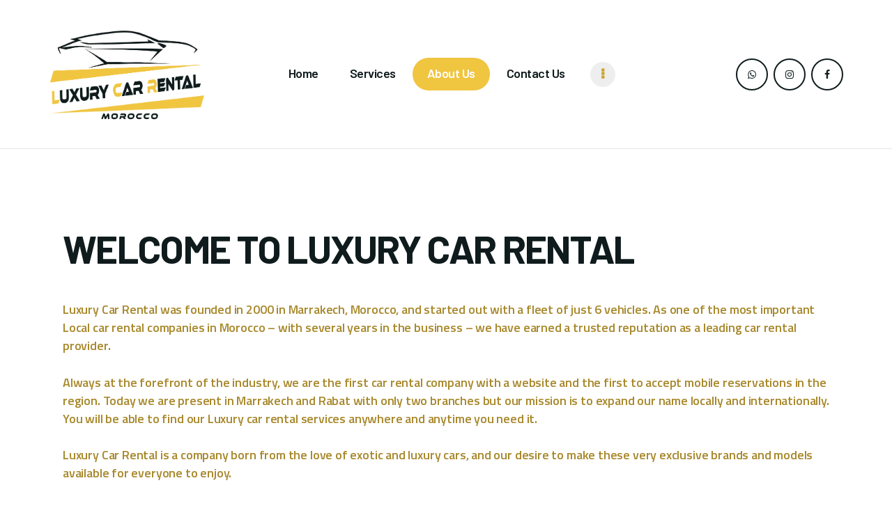

--- FILE ---
content_type: text/html; charset=UTF-8
request_url: https://luxurycar-rental.com/about-us/
body_size: 18738
content:
<!DOCTYPE html>
<html lang="en-US" class="no-js
									 scheme_default										">
<head>
			<meta charset="UTF-8">
		<meta name="viewport" content="width=device-width, initial-scale=1, maximum-scale=1">
		<meta name="format-detection" content="telephone=no">
		<link rel="profile" href="//gmpg.org/xfn/11">
		<link rel="pingback" href="https://luxurycar-rental.com/xmlrpc.php">
		<meta name='robots' content='index, follow, max-image-preview:large, max-snippet:-1, max-video-preview:-1' />

	<!-- This site is optimized with the Yoast SEO plugin v25.6 - https://yoast.com/wordpress/plugins/seo/ -->
	<title>About Us - Luxury Car Rental Morocco</title>
	<meta name="description" content="Luxury Car Rental was founded in 2000 in Marrakesh, Morocco, and started out with a fleet of just 6 vehicles. As one of the most important Local car rental companies in Morocco" />
	<link rel="canonical" href="https://luxurycar-rental.com/about-us/" />
	<meta property="og:locale" content="en_US" />
	<meta property="og:type" content="article" />
	<meta property="og:title" content="About Us - Luxury Car Rental Morocco" />
	<meta property="og:description" content="Luxury Car Rental was founded in 2000 in Marrakesh, Morocco, and started out with a fleet of just 6 vehicles. As one of the most important Local car rental companies in Morocco" />
	<meta property="og:url" content="https://luxurycar-rental.com/about-us/" />
	<meta property="og:site_name" content="Luxury Car Rental Morocco" />
	<meta property="article:publisher" content="https://www.facebook.com/LuxuryC.R.M" />
	<meta property="article:modified_time" content="2024-04-13T01:11:43+00:00" />
	<meta property="og:image" content="https://luxurycar-rental.com/wp-content/uploads/2023/11/LOGO-No-shield-S.png" />
	<meta property="og:image:width" content="1194" />
	<meta property="og:image:height" content="718" />
	<meta property="og:image:type" content="image/png" />
	<meta name="twitter:card" content="summary_large_image" />
	<meta name="twitter:label1" content="Est. reading time" />
	<meta name="twitter:data1" content="3 minutes" />
	<script type="application/ld+json" class="yoast-schema-graph">{"@context":"https://schema.org","@graph":[{"@type":"WebPage","@id":"https://luxurycar-rental.com/about-us/","url":"https://luxurycar-rental.com/about-us/","name":"About Us - Luxury Car Rental Morocco","isPartOf":{"@id":"https://luxurycar-rental.com/#website"},"datePublished":"2019-01-08T12:29:28+00:00","dateModified":"2024-04-13T01:11:43+00:00","description":"Luxury Car Rental was founded in 2000 in Marrakesh, Morocco, and started out with a fleet of just 6 vehicles. As one of the most important Local car rental companies in Morocco","breadcrumb":{"@id":"https://luxurycar-rental.com/about-us/#breadcrumb"},"inLanguage":"en-US","potentialAction":[{"@type":"ReadAction","target":["https://luxurycar-rental.com/about-us/"]}]},{"@type":"BreadcrumbList","@id":"https://luxurycar-rental.com/about-us/#breadcrumb","itemListElement":[{"@type":"ListItem","position":1,"name":"Home","item":"https://luxurycar-rental.com/"},{"@type":"ListItem","position":2,"name":"About Us"}]},{"@type":"WebSite","@id":"https://luxurycar-rental.com/#website","url":"https://luxurycar-rental.com/","name":"Luxury Car Rental Morocco","description":"Range Rover, Audi, Mercedes-Benz and More...","publisher":{"@id":"https://luxurycar-rental.com/#organization"},"potentialAction":[{"@type":"SearchAction","target":{"@type":"EntryPoint","urlTemplate":"https://luxurycar-rental.com/?s={search_term_string}"},"query-input":{"@type":"PropertyValueSpecification","valueRequired":true,"valueName":"search_term_string"}}],"inLanguage":"en-US"},{"@type":"Organization","@id":"https://luxurycar-rental.com/#organization","name":"Luxury Car Rental Morocco","url":"https://luxurycar-rental.com/","logo":{"@type":"ImageObject","inLanguage":"en-US","@id":"https://luxurycar-rental.com/#/schema/logo/image/","url":"https://luxurycar-rental.com/wp-content/uploads/2023/11/LOGO-No-shield-S.png","contentUrl":"https://luxurycar-rental.com/wp-content/uploads/2023/11/LOGO-No-shield-S.png","width":1194,"height":718,"caption":"Luxury Car Rental Morocco"},"image":{"@id":"https://luxurycar-rental.com/#/schema/logo/image/"},"sameAs":["https://www.facebook.com/LuxuryC.R.M","https://www.instagram.com/luxury.crm/","https://wa.me/212771475475"]}]}</script>
	<!-- / Yoast SEO plugin. -->


<link rel='dns-prefetch' href='//fonts.googleapis.com' />
<link rel="alternate" type="application/rss+xml" title="Luxury Car Rental Morocco &raquo; Feed" href="https://luxurycar-rental.com/feed/" />
<link rel="alternate" type="application/rss+xml" title="Luxury Car Rental Morocco &raquo; Comments Feed" href="https://luxurycar-rental.com/comments/feed/" />
<link rel="alternate" title="oEmbed (JSON)" type="application/json+oembed" href="https://luxurycar-rental.com/wp-json/oembed/1.0/embed?url=https%3A%2F%2Fluxurycar-rental.com%2Fabout-us%2F" />
<link rel="alternate" title="oEmbed (XML)" type="text/xml+oembed" href="https://luxurycar-rental.com/wp-json/oembed/1.0/embed?url=https%3A%2F%2Fluxurycar-rental.com%2Fabout-us%2F&#038;format=xml" />
<meta property="og:url" content="https://luxurycar-rental.com/about-us/ "/>
			<meta property="og:title" content="About Us" />
			<meta property="og:description" content="WELCOME TO LUXURY CAR RENTALLuxury Car Rental was founded in 2000 in Marrakech, Morocco, and started out with a fleet of just 6 vehicles. As one of the most important Local car rental companies in Morocco – with several years in the business – we have earned a trusted reputation as a leading car rental provider.Always at the forefront of the industry, we are the first car rental company with a website and the first to accept mobile reservations in the region. Today we are present in Marrakech and Rabat with only two branches but our mission is to expand our name locally and internationally. You will be able to find our Luxury car rental services anywhere and anytime you need it.Luxury Car Rental is a company born from the love of exotic and luxury cars, and our desire to make these very exclusive brands and models available for everyone to enjoy.We are pleased to provide you with safe, on-time transportation within the Marrakech Menara Airport area, Casablanca Mohammed V International Airport, Marrakech city, Casablanca, Agadir, Tangier and beyond. Our professional chauffeur/drivers are here to serve you 24/7. We are licensed, insured and carry permits for the City of Marrakech, the Menara Airport (RAK), Mohammed V Airport (CMN), Tanger Med Port Authority and surrounding areas. We pride ourselves in our on-time pickups, in-car GPS and knowledge of the entire area, thus ensuring your comfort, safety and efficient travel to local destinations.Our emphasis has always been on client service, because it’s not about renting a car, it’s about getting you where you’re going and giving you everything you need to get there. ensuring your experience with us is the very best, from the moment you request your car to the moment you take delivery.Our reservations managers will ensure your journey with us is fun, quick and easy and will always go the extra mile to meet our client’s needs. Knowing that our clients have very select requirements please be assured the cars can be delivered and collected at the client’s discretion.At Luxury Car Rental you’ll find a car rental that suits your style and your budget.From sports cars to SUVs, sedans to Luxury – Choose from an exceptional collection of premium vehicles by world-class brands.Our focus is to provide the ultimate driving experience for our clients, anytime anywhere. with the best rates. You can save more money with Luxury Car Rental. Because No other service does all this for you: We provide an integrated fleet for any wish and we guarantee the best rental prices in the region.A holistic luxurious experience. The best cars, the best service, and the best rates in the best Moroccan destinations.SELECT THE BEST CARS, SELECT THE BEST SERVICE, SELECT US…Luxury car rental, Driven by you." />  
			<meta property="og:type" content="article" /><style id='wp-img-auto-sizes-contain-inline-css' type='text/css'>
img:is([sizes=auto i],[sizes^="auto," i]){contain-intrinsic-size:3000px 1500px}
/*# sourceURL=wp-img-auto-sizes-contain-inline-css */
</style>
<link property="stylesheet" rel='stylesheet' id='car-rental-front-sitewide-css' href='https://luxurycar-rental.com/wp-content/plugins/FleetManagement/UI/Common/Assets/Front/CSS/Sitewide/CrimsonRed.css?ver=6.9' type='text/css' media='all' />
<link property="stylesheet" rel='stylesheet' id='sbi_styles-css' href='https://luxurycar-rental.com/wp-content/plugins/instagram-feed/css/sbi-styles.min.css?ver=6.9.1' type='text/css' media='all' />
<style id='wp-emoji-styles-inline-css' type='text/css'>

	img.wp-smiley, img.emoji {
		display: inline !important;
		border: none !important;
		box-shadow: none !important;
		height: 1em !important;
		width: 1em !important;
		margin: 0 0.07em !important;
		vertical-align: -0.1em !important;
		background: none !important;
		padding: 0 !important;
	}
/*# sourceURL=wp-emoji-styles-inline-css */
</style>
<style id='classic-theme-styles-inline-css' type='text/css'>
/*! This file is auto-generated */
.wp-block-button__link{color:#fff;background-color:#32373c;border-radius:9999px;box-shadow:none;text-decoration:none;padding:calc(.667em + 2px) calc(1.333em + 2px);font-size:1.125em}.wp-block-file__button{background:#32373c;color:#fff;text-decoration:none}
/*# sourceURL=/wp-includes/css/classic-themes.min.css */
</style>
<link property="stylesheet" rel='stylesheet' id='dashicons-css' href='https://luxurycar-rental.com/wp-includes/css/dashicons.min.css?ver=6.9' type='text/css' media='all' />
<link property="stylesheet" rel='stylesheet' id='essgrid-blocks-editor-css-css' href='https://luxurycar-rental.com/wp-content/plugins/essential-grid/admin/includes/builders/gutenberg/build/index.css?ver=1754567661' type='text/css' media='all' />
<link property="stylesheet" rel='stylesheet' id='contact-form-7-css' href='https://luxurycar-rental.com/wp-content/plugins/contact-form-7/includes/css/styles.css?ver=6.1.1' type='text/css' media='all' />
<link property="stylesheet" rel='stylesheet' id='trx_addons-icons-css' href='https://luxurycar-rental.com/wp-content/plugins/trx_addons/css/font-icons/css/trx_addons_icons.css' type='text/css' media='all' />
<link property="stylesheet" rel='stylesheet' id='jquery-swiper-css' href='https://luxurycar-rental.com/wp-content/plugins/trx_addons/js/swiper/swiper.min.css' type='text/css' media='all' />
<link property="stylesheet" rel='stylesheet' id='magnific-popup-css' href='https://luxurycar-rental.com/wp-content/plugins/trx_addons/js/magnific/magnific-popup.min.css' type='text/css' media='all' />
<link property="stylesheet" rel='stylesheet' id='trx_addons-css' href='https://luxurycar-rental.com/wp-content/plugins/trx_addons/css/__styles.css' type='text/css' media='all' />
<link property="stylesheet" rel='stylesheet' id='trx_addons-animation-css' href='https://luxurycar-rental.com/wp-content/plugins/trx_addons/css/trx_addons.animation.css' type='text/css' media='all' />
<link property="stylesheet" rel='stylesheet' id='tantum-parent-style-css' href='https://luxurycar-rental.com/wp-content/themes/tantum/style.css?ver=6.9' type='text/css' media='all' />
<link property="stylesheet" rel='stylesheet' id='tp-fontello-css' href='https://luxurycar-rental.com/wp-content/plugins/essential-grid/public/assets/font/fontello/css/fontello.css?ver=3.1.9.3' type='text/css' media='all' />
<link property="stylesheet" rel='stylesheet' id='esg-plugin-settings-css' href='https://luxurycar-rental.com/wp-content/plugins/essential-grid/public/assets/css/settings.css?ver=3.1.9.3' type='text/css' media='all' />
<link property="stylesheet" rel='stylesheet' id='elementor-icons-css' href='https://luxurycar-rental.com/wp-content/plugins/elementor/assets/lib/eicons/css/elementor-icons.min.css?ver=5.43.0' type='text/css' media='all' />
<link property="stylesheet" rel='stylesheet' id='elementor-frontend-css' href='https://luxurycar-rental.com/wp-content/plugins/elementor/assets/css/frontend.min.css?ver=3.31.1' type='text/css' media='all' />
<style id='elementor-frontend-inline-css' type='text/css'>
.elementor-kit-1223{--e-global-color-primary:#0F1B1C;--e-global-color-secondary:#54595F;--e-global-color-text:#7A7A7A;--e-global-color-accent:#F0C540;--e-global-color-66766852:#0F1B1C;--e-global-color-3e12506d:#F0C540;--e-global-color-1d3b90a3:#000;--e-global-color-2d47e7c1:#FFF;--e-global-color-e56bc8e:#232323;--e-global-typography-primary-font-family:"Roboto";--e-global-typography-primary-font-weight:600;--e-global-typography-secondary-font-family:"Roboto Slab";--e-global-typography-secondary-font-weight:400;--e-global-typography-text-font-family:"Roboto";--e-global-typography-text-font-weight:400;--e-global-typography-accent-font-family:"Roboto";--e-global-typography-accent-font-weight:500;}.elementor-section.elementor-section-boxed > .elementor-container{max-width:1308px;}.e-con{--container-max-width:1308px;}.elementor-widget:not(:last-child){margin-block-end:0px;}.elementor-element{--widgets-spacing:0px 0px;--widgets-spacing-row:0px;--widgets-spacing-column:0px;}{}.sc_layouts_title_caption{display:var(--page-title-display);}@media(max-width:1024px){.elementor-section.elementor-section-boxed > .elementor-container{max-width:1024px;}.e-con{--container-max-width:1024px;}}@media(max-width:767px){.elementor-section.elementor-section-boxed > .elementor-container{max-width:767px;}.e-con{--container-max-width:767px;}}
.elementor-60 .elementor-element.elementor-element-4426094a{--spacer-size:50px;}
/*# sourceURL=elementor-frontend-inline-css */
</style>
<link property="stylesheet" rel='stylesheet' id='font-awesome-5-all-css' href='https://luxurycar-rental.com/wp-content/plugins/elementor/assets/lib/font-awesome/css/all.min.css?ver=3.31.1' type='text/css' media='all' />
<link property="stylesheet" rel='stylesheet' id='font-awesome-4-shim-css' href='https://luxurycar-rental.com/wp-content/plugins/elementor/assets/lib/font-awesome/css/v4-shims.min.css?ver=3.31.1' type='text/css' media='all' />
<link property="stylesheet" rel='stylesheet' id='sbistyles-css' href='https://luxurycar-rental.com/wp-content/plugins/instagram-feed/css/sbi-styles.min.css?ver=6.9.1' type='text/css' media='all' />
<link property="stylesheet" rel='stylesheet' id='widget-spacer-css' href='https://luxurycar-rental.com/wp-content/plugins/elementor/assets/css/widget-spacer.min.css?ver=3.31.1' type='text/css' media='all' />
<link property="stylesheet" rel='stylesheet' id='tantum-font-google_fonts-css' href='//fonts.googleapis.com/css?family=Titillium+Web:200,200italic,300,300italic,400,400italic,600,600italic,700,700italic,900%7CBarlow:100,100italic,200,200italic,300,300italic,400,400italic,500,500italic,600,600italic,700,700italic,800,800italic,900,900italic&#038;subset=latin,latin-ext' type='text/css' media='all' />
<link property="stylesheet" rel='stylesheet' id='fontello-icons-css' href='https://luxurycar-rental.com/wp-content/themes/tantum/css/font-icons/css/fontello.css' type='text/css' media='all' />
<link property="stylesheet" rel='stylesheet' id='tantum-main-css' href='https://luxurycar-rental.com/wp-content/themes/tantum/style.css' type='text/css' media='all' />
<link property="stylesheet" rel='stylesheet' id='mediaelement-css' href='https://luxurycar-rental.com/wp-includes/js/mediaelement/mediaelementplayer-legacy.min.css?ver=4.2.17' type='text/css' media='all' />
<link property="stylesheet" rel='stylesheet' id='wp-mediaelement-css' href='https://luxurycar-rental.com/wp-includes/js/mediaelement/wp-mediaelement.min.css?ver=6.9' type='text/css' media='all' />
<link property="stylesheet" rel='stylesheet' id='tantum-plugins-css' href='https://luxurycar-rental.com/wp-content/themes/tantum/css/__plugins.css' type='text/css' media='all' />
<link property="stylesheet" rel='stylesheet' id='tantum-skin-default-css' href='https://luxurycar-rental.com/wp-content/themes/tantum/skins/default/skin.css' type='text/css' media='all' />
<link property="stylesheet" rel='stylesheet' id='tantum-custom-css' href='https://luxurycar-rental.com/wp-content/themes/tantum/css/__custom.css' type='text/css' media='all' />
<link property="stylesheet" rel='stylesheet' id='tantum-color-default-css' href='https://luxurycar-rental.com/wp-content/themes/tantum/css/__colors-default.css' type='text/css' media='all' />
<link property="stylesheet" rel='stylesheet' id='tantum-color-dark-css' href='https://luxurycar-rental.com/wp-content/themes/tantum/css/__colors-dark.css' type='text/css' media='all' />
<link property="stylesheet" rel='stylesheet' id='tantum-child-css' href='https://luxurycar-rental.com/wp-content/themes/tantum-child/style.css' type='text/css' media='all' />
<link property="stylesheet" rel='stylesheet' id='trx_addons-responsive-css' href='https://luxurycar-rental.com/wp-content/plugins/trx_addons/css/__responsive.css' type='text/css' media='all' />
<link property="stylesheet" rel='stylesheet' id='tantum-responsive-css' href='https://luxurycar-rental.com/wp-content/themes/tantum/css/__responsive.css' type='text/css' media='all' />
<link property="stylesheet" rel='stylesheet' id='tantum-skin-default-responsive-css' href='https://luxurycar-rental.com/wp-content/themes/tantum/skins/default/skin-responsive.css' type='text/css' media='all' />
<link property="stylesheet" rel='stylesheet' id='elementor-gf-local-roboto-css' href='https://luxurycar-rental.com/wp-content/uploads/elementor/google-fonts/css/roboto.css?ver=1742286048' type='text/css' media='all' />
<link property="stylesheet" rel='stylesheet' id='elementor-gf-local-robotoslab-css' href='https://luxurycar-rental.com/wp-content/uploads/elementor/google-fonts/css/robotoslab.css?ver=1742286051' type='text/css' media='all' />
<script type="text/javascript" src="https://luxurycar-rental.com/wp-includes/js/jquery/jquery.min.js?ver=3.7.1" id="jquery-core-js"></script>
<script type="text/javascript" src="https://luxurycar-rental.com/wp-includes/js/jquery/jquery-migrate.min.js?ver=3.4.1" id="jquery-migrate-js"></script>
<script type="text/javascript" src="https://luxurycar-rental.com/wp-content/plugins/elementor/assets/lib/font-awesome/js/v4-shims.min.js?ver=3.31.1" id="font-awesome-4-shim-js"></script>
<link rel="https://api.w.org/" href="https://luxurycar-rental.com/wp-json/" /><link rel="alternate" title="JSON" type="application/json" href="https://luxurycar-rental.com/wp-json/wp/v2/pages/60" /><link rel="EditURI" type="application/rsd+xml" title="RSD" href="https://luxurycar-rental.com/xmlrpc.php?rsd" />
<meta name="generator" content="WordPress 6.9" />
<link rel='shortlink' href='https://luxurycar-rental.com/?p=60' />
			<style type="text/css">
			<!--
				#page_preloader {
					background-color: #ffffff !important;				}
			-->
			</style>
			            <script type="text/javascript">var FleetManagementVars = {};</script>
            <script type="text/javascript">var FleetManagementLang = {};</script>
                    <script type="text/javascript">FleetManagementVars['CAR_RENTAL'] = {"EXT_PREFIX":"car_rental_","EXT_URL_PREFIX":"car-rental-","EXT_CSS_PREFIX":"car-rental-","AJAX_LOADER_IMAGE_URL":"https:\/\/luxurycar-rental.com\/wp-content\/plugins\/FleetManagement\/UI\/Common\/Assets\/Front\/Images\/AjaxLoader.gif"};</script>
        <script type="text/javascript">FleetManagementLang['CAR_RENTAL'] = {"LANG_LOCATION_STATUS_CLOSED_TEXT":"Closed","LANG_LOADING_TEXT":"Loading ...","LANG_USER_LOGGING_IN_PLEASE_WAIT_TEXT":"Logging in, please wait ..."};</script>
        <meta name="generator" content="Elementor 3.31.1; features: additional_custom_breakpoints, e_element_cache; settings: css_print_method-internal, google_font-enabled, font_display-swap">
<style type="text/css">.recentcomments a{display:inline !important;padding:0 !important;margin:0 !important;}</style>			<style>
				.e-con.e-parent:nth-of-type(n+4):not(.e-lazyloaded):not(.e-no-lazyload),
				.e-con.e-parent:nth-of-type(n+4):not(.e-lazyloaded):not(.e-no-lazyload) * {
					background-image: none !important;
				}
				@media screen and (max-height: 1024px) {
					.e-con.e-parent:nth-of-type(n+3):not(.e-lazyloaded):not(.e-no-lazyload),
					.e-con.e-parent:nth-of-type(n+3):not(.e-lazyloaded):not(.e-no-lazyload) * {
						background-image: none !important;
					}
				}
				@media screen and (max-height: 640px) {
					.e-con.e-parent:nth-of-type(n+2):not(.e-lazyloaded):not(.e-no-lazyload),
					.e-con.e-parent:nth-of-type(n+2):not(.e-lazyloaded):not(.e-no-lazyload) * {
						background-image: none !important;
					}
				}
			</style>
			<meta name="generator" content="Powered by Slider Revolution 6.7.35 - responsive, Mobile-Friendly Slider Plugin for WordPress with comfortable drag and drop interface." />
<link rel="icon" href="https://luxurycar-rental.com/wp-content/uploads/2023/11/cropped-512x512-1-32x32.png" sizes="32x32" />
<link rel="icon" href="https://luxurycar-rental.com/wp-content/uploads/2023/11/cropped-512x512-1-192x192.png" sizes="192x192" />
<link rel="apple-touch-icon" href="https://luxurycar-rental.com/wp-content/uploads/2023/11/cropped-512x512-1-180x180.png" />
<meta name="msapplication-TileImage" content="https://luxurycar-rental.com/wp-content/uploads/2023/11/cropped-512x512-1-270x270.png" />
<script>function setREVStartSize(e){
			//window.requestAnimationFrame(function() {
				window.RSIW = window.RSIW===undefined ? window.innerWidth : window.RSIW;
				window.RSIH = window.RSIH===undefined ? window.innerHeight : window.RSIH;
				try {
					var pw = document.getElementById(e.c).parentNode.offsetWidth,
						newh;
					pw = pw===0 || isNaN(pw) || (e.l=="fullwidth" || e.layout=="fullwidth") ? window.RSIW : pw;
					e.tabw = e.tabw===undefined ? 0 : parseInt(e.tabw);
					e.thumbw = e.thumbw===undefined ? 0 : parseInt(e.thumbw);
					e.tabh = e.tabh===undefined ? 0 : parseInt(e.tabh);
					e.thumbh = e.thumbh===undefined ? 0 : parseInt(e.thumbh);
					e.tabhide = e.tabhide===undefined ? 0 : parseInt(e.tabhide);
					e.thumbhide = e.thumbhide===undefined ? 0 : parseInt(e.thumbhide);
					e.mh = e.mh===undefined || e.mh=="" || e.mh==="auto" ? 0 : parseInt(e.mh,0);
					if(e.layout==="fullscreen" || e.l==="fullscreen")
						newh = Math.max(e.mh,window.RSIH);
					else{
						e.gw = Array.isArray(e.gw) ? e.gw : [e.gw];
						for (var i in e.rl) if (e.gw[i]===undefined || e.gw[i]===0) e.gw[i] = e.gw[i-1];
						e.gh = e.el===undefined || e.el==="" || (Array.isArray(e.el) && e.el.length==0)? e.gh : e.el;
						e.gh = Array.isArray(e.gh) ? e.gh : [e.gh];
						for (var i in e.rl) if (e.gh[i]===undefined || e.gh[i]===0) e.gh[i] = e.gh[i-1];
											
						var nl = new Array(e.rl.length),
							ix = 0,
							sl;
						e.tabw = e.tabhide>=pw ? 0 : e.tabw;
						e.thumbw = e.thumbhide>=pw ? 0 : e.thumbw;
						e.tabh = e.tabhide>=pw ? 0 : e.tabh;
						e.thumbh = e.thumbhide>=pw ? 0 : e.thumbh;
						for (var i in e.rl) nl[i] = e.rl[i]<window.RSIW ? 0 : e.rl[i];
						sl = nl[0];
						for (var i in nl) if (sl>nl[i] && nl[i]>0) { sl = nl[i]; ix=i;}
						var m = pw>(e.gw[ix]+e.tabw+e.thumbw) ? 1 : (pw-(e.tabw+e.thumbw)) / (e.gw[ix]);
						newh =  (e.gh[ix] * m) + (e.tabh + e.thumbh);
					}
					var el = document.getElementById(e.c);
					if (el!==null && el) el.style.height = newh+"px";
					el = document.getElementById(e.c+"_wrapper");
					if (el!==null && el) {
						el.style.height = newh+"px";
						el.style.display = "block";
					}
				} catch(e){
					console.log("Failure at Presize of Slider:" + e)
				}
			//});
		  };</script>
		<style type="text/css" id="wp-custom-css">
			.payment-method-name input.required {
    position: relative !important;
}
.fleet-management-search-summary-table .customer-data-input input[type="checkbox"].terms-and-conditions {
    position: relative !important;
}		</style>
		<style type="text/css" id="trx_addons-inline-styles-inline-css">.trx_addons_inline_687961688 img{max-height:7.5em;}.trx_addons_inline_1861013861 img{max-height:7.5em;}</style>
<style id="elementor-post-797">.elementor-797 .elementor-element.elementor-element-8bb71d9 > .elementor-container > .elementor-column > .elementor-widget-wrap{align-content:center;align-items:center;}.elementor-797 .elementor-element.elementor-element-8bb71d9{transition:background 0.3s, border 0.3s, border-radius 0.3s, box-shadow 0.3s;padding:30px 70px 30px 70px;}.elementor-797 .elementor-element.elementor-element-8bb71d9 > .elementor-background-overlay{transition:background 0.3s, border-radius 0.3s, opacity 0.3s;}.elementor-797 .elementor-element.elementor-element-6c690fb .logo_image{max-height:7.5em;}.elementor-797 .elementor-element.elementor-element-3ab023b0 > .elementor-element-populated{text-align:center;}.elementor-797 .elementor-element.elementor-element-78774be0 > .elementor-container > .elementor-column > .elementor-widget-wrap{align-content:center;align-items:center;}.elementor-797 .elementor-element.elementor-element-78774be0{padding:10px 15px 10px 15px;}.elementor-797 .elementor-element.elementor-element-9c825d2 .logo_image{max-height:7.5em;}@media(min-width:768px){.elementor-797 .elementor-element.elementor-element-21052a63{width:20%;}.elementor-797 .elementor-element.elementor-element-3ab023b0{width:60%;}.elementor-797 .elementor-element.elementor-element-6fe850fe{width:20%;}}@media(max-width:1024px) and (min-width:768px){.elementor-797 .elementor-element.elementor-element-3ab023b0{width:58%;}.elementor-797 .elementor-element.elementor-element-6fe850fe{width:22%;}}@media(max-width:1024px){.elementor-797 .elementor-element.elementor-element-8bb71d9{padding:20px 15px 20px 15px;}.elementor-797 .elementor-element.elementor-element-3ab023b0 > .elementor-element-populated.elementor-column-wrap{padding:0px 15px 0px 15px;}.elementor-797 .elementor-element.elementor-element-3ab023b0 > .elementor-element-populated.elementor-widget-wrap{padding:0px 15px 0px 15px;}}@media(max-width:767px){.elementor-797 .elementor-element.elementor-element-6adc05e3{width:55%;}.elementor-797 .elementor-element.elementor-element-44a5f8ea{width:45%;}}</style>
<style id="elementor-post-359">.elementor-359 .elementor-element.elementor-element-73f43d8:not(.elementor-motion-effects-element-type-background), .elementor-359 .elementor-element.elementor-element-73f43d8 > .elementor-motion-effects-container > .elementor-motion-effects-layer{background-color:#f7f7f7;}.elementor-359 .elementor-element.elementor-element-73f43d8{transition:background 0.3s, border 0.3s, border-radius 0.3s, box-shadow 0.3s;padding:104px 0px 91px 0px;}.elementor-359 .elementor-element.elementor-element-73f43d8 > .elementor-background-overlay{transition:background 0.3s, border-radius 0.3s, opacity 0.3s;}.elementor-359 .elementor-element.elementor-element-4ff7ed9 > .elementor-element-populated.elementor-column-wrap{padding:0px 0px 0px 0px;}.elementor-359 .elementor-element.elementor-element-4ff7ed9 > .elementor-element-populated.elementor-widget-wrap{padding:0px 0px 0px 0px;}.elementor-359 .elementor-element.elementor-element-be1cd6b > .elementor-widget-container{padding:5px 0px 0px 0px;}.elementor-359 .elementor-element.elementor-element-dd41f3c:not(.elementor-motion-effects-element-type-background), .elementor-359 .elementor-element.elementor-element-dd41f3c > .elementor-motion-effects-container > .elementor-motion-effects-layer{background-color:#F0C540;}.elementor-359 .elementor-element.elementor-element-dd41f3c{transition:background 0.3s, border 0.3s, border-radius 0.3s, box-shadow 0.3s;color:#0F1B1C;padding:15px 0px 15px 0px;}.elementor-359 .elementor-element.elementor-element-dd41f3c > .elementor-background-overlay{transition:background 0.3s, border-radius 0.3s, opacity 0.3s;}.elementor-359 .elementor-element.elementor-element-dd41f3c a{color:#FFFFFF;}.elementor-359 .elementor-element.elementor-element-dd41f3c a:hover{color:#0F1B1C;}@media(max-width:1024px) and (min-width:768px){.elementor-359 .elementor-element.elementor-element-6b27cf3{width:50%;}.elementor-359 .elementor-element.elementor-element-cfc1adc{width:50%;}.elementor-359 .elementor-element.elementor-element-0719f3f{width:50%;}.elementor-359 .elementor-element.elementor-element-55e8878{width:50%;}}@media(max-width:1024px){.elementor-359 .elementor-element.elementor-element-73f43d8{padding:80px 0px 80px 0px;}.elementor-359 .elementor-element.elementor-element-0719f3f > .elementor-element-populated{margin:20px 0px 0px 0px;--e-column-margin-right:0px;--e-column-margin-left:0px;}.elementor-359 .elementor-element.elementor-element-55e8878 > .elementor-element-populated{margin:20px 0px 0px 0px;--e-column-margin-right:0px;--e-column-margin-left:0px;}}@media(max-width:767px){.elementor-359 .elementor-element.elementor-element-73f43d8{padding:60px 0px 60px 0px;}.elementor-359 .elementor-element.elementor-element-cfc1adc > .elementor-element-populated{margin:20px 0px 0px 0px;--e-column-margin-right:0px;--e-column-margin-left:0px;}.elementor-359 .elementor-element.elementor-element-0719f3f > .elementor-element-populated{margin:0px 0px 0px 0px;--e-column-margin-right:0px;--e-column-margin-left:0px;}.elementor-359 .elementor-element.elementor-element-55e8878 > .elementor-element-populated{margin:0px 0px 0px 0px;--e-column-margin-right:0px;--e-column-margin-left:0px;}}</style>
<!-- Google tag (gtag.js) -->
<script async src="https://www.googletagmanager.com/gtag/js?id=UA-150435872-1"></script>
<script>
  window.dataLayer = window.dataLayer || [];
  function gtag(){dataLayer.push(arguments);}
  gtag('js', new Date());

  gtag('config', 'UA-150435872-1');
</script><style id='global-styles-inline-css' type='text/css'>
:root{--wp--preset--aspect-ratio--square: 1;--wp--preset--aspect-ratio--4-3: 4/3;--wp--preset--aspect-ratio--3-4: 3/4;--wp--preset--aspect-ratio--3-2: 3/2;--wp--preset--aspect-ratio--2-3: 2/3;--wp--preset--aspect-ratio--16-9: 16/9;--wp--preset--aspect-ratio--9-16: 9/16;--wp--preset--color--black: #000000;--wp--preset--color--cyan-bluish-gray: #abb8c3;--wp--preset--color--white: #ffffff;--wp--preset--color--pale-pink: #f78da7;--wp--preset--color--vivid-red: #cf2e2e;--wp--preset--color--luminous-vivid-orange: #ff6900;--wp--preset--color--luminous-vivid-amber: #fcb900;--wp--preset--color--light-green-cyan: #7bdcb5;--wp--preset--color--vivid-green-cyan: #00d084;--wp--preset--color--pale-cyan-blue: #8ed1fc;--wp--preset--color--vivid-cyan-blue: #0693e3;--wp--preset--color--vivid-purple: #9b51e0;--wp--preset--color--bg-color: #ffffff;--wp--preset--color--bd-color: #e7e5e6;--wp--preset--color--text-dark: #0f1b1c;--wp--preset--color--text-light: #a8892d;--wp--preset--color--text-link: #f0c540;--wp--preset--color--text-hover: #0f1b1c;--wp--preset--color--text-link-2: #0f1b1c;--wp--preset--color--text-hover-2: #f0c540;--wp--preset--color--text-link-3: #eeeeee;--wp--preset--color--text-hover-3: #e7e5e6;--wp--preset--gradient--vivid-cyan-blue-to-vivid-purple: linear-gradient(135deg,rgb(6,147,227) 0%,rgb(155,81,224) 100%);--wp--preset--gradient--light-green-cyan-to-vivid-green-cyan: linear-gradient(135deg,rgb(122,220,180) 0%,rgb(0,208,130) 100%);--wp--preset--gradient--luminous-vivid-amber-to-luminous-vivid-orange: linear-gradient(135deg,rgb(252,185,0) 0%,rgb(255,105,0) 100%);--wp--preset--gradient--luminous-vivid-orange-to-vivid-red: linear-gradient(135deg,rgb(255,105,0) 0%,rgb(207,46,46) 100%);--wp--preset--gradient--very-light-gray-to-cyan-bluish-gray: linear-gradient(135deg,rgb(238,238,238) 0%,rgb(169,184,195) 100%);--wp--preset--gradient--cool-to-warm-spectrum: linear-gradient(135deg,rgb(74,234,220) 0%,rgb(151,120,209) 20%,rgb(207,42,186) 40%,rgb(238,44,130) 60%,rgb(251,105,98) 80%,rgb(254,248,76) 100%);--wp--preset--gradient--blush-light-purple: linear-gradient(135deg,rgb(255,206,236) 0%,rgb(152,150,240) 100%);--wp--preset--gradient--blush-bordeaux: linear-gradient(135deg,rgb(254,205,165) 0%,rgb(254,45,45) 50%,rgb(107,0,62) 100%);--wp--preset--gradient--luminous-dusk: linear-gradient(135deg,rgb(255,203,112) 0%,rgb(199,81,192) 50%,rgb(65,88,208) 100%);--wp--preset--gradient--pale-ocean: linear-gradient(135deg,rgb(255,245,203) 0%,rgb(182,227,212) 50%,rgb(51,167,181) 100%);--wp--preset--gradient--electric-grass: linear-gradient(135deg,rgb(202,248,128) 0%,rgb(113,206,126) 100%);--wp--preset--gradient--midnight: linear-gradient(135deg,rgb(2,3,129) 0%,rgb(40,116,252) 100%);--wp--preset--font-size--small: 13px;--wp--preset--font-size--medium: 20px;--wp--preset--font-size--large: 36px;--wp--preset--font-size--x-large: 42px;--wp--preset--spacing--20: 0.44rem;--wp--preset--spacing--30: 0.67rem;--wp--preset--spacing--40: 1rem;--wp--preset--spacing--50: 1.5rem;--wp--preset--spacing--60: 2.25rem;--wp--preset--spacing--70: 3.38rem;--wp--preset--spacing--80: 5.06rem;--wp--preset--shadow--natural: 6px 6px 9px rgba(0, 0, 0, 0.2);--wp--preset--shadow--deep: 12px 12px 50px rgba(0, 0, 0, 0.4);--wp--preset--shadow--sharp: 6px 6px 0px rgba(0, 0, 0, 0.2);--wp--preset--shadow--outlined: 6px 6px 0px -3px rgb(255, 255, 255), 6px 6px rgb(0, 0, 0);--wp--preset--shadow--crisp: 6px 6px 0px rgb(0, 0, 0);}:where(.is-layout-flex){gap: 0.5em;}:where(.is-layout-grid){gap: 0.5em;}body .is-layout-flex{display: flex;}.is-layout-flex{flex-wrap: wrap;align-items: center;}.is-layout-flex > :is(*, div){margin: 0;}body .is-layout-grid{display: grid;}.is-layout-grid > :is(*, div){margin: 0;}:where(.wp-block-columns.is-layout-flex){gap: 2em;}:where(.wp-block-columns.is-layout-grid){gap: 2em;}:where(.wp-block-post-template.is-layout-flex){gap: 1.25em;}:where(.wp-block-post-template.is-layout-grid){gap: 1.25em;}.has-black-color{color: var(--wp--preset--color--black) !important;}.has-cyan-bluish-gray-color{color: var(--wp--preset--color--cyan-bluish-gray) !important;}.has-white-color{color: var(--wp--preset--color--white) !important;}.has-pale-pink-color{color: var(--wp--preset--color--pale-pink) !important;}.has-vivid-red-color{color: var(--wp--preset--color--vivid-red) !important;}.has-luminous-vivid-orange-color{color: var(--wp--preset--color--luminous-vivid-orange) !important;}.has-luminous-vivid-amber-color{color: var(--wp--preset--color--luminous-vivid-amber) !important;}.has-light-green-cyan-color{color: var(--wp--preset--color--light-green-cyan) !important;}.has-vivid-green-cyan-color{color: var(--wp--preset--color--vivid-green-cyan) !important;}.has-pale-cyan-blue-color{color: var(--wp--preset--color--pale-cyan-blue) !important;}.has-vivid-cyan-blue-color{color: var(--wp--preset--color--vivid-cyan-blue) !important;}.has-vivid-purple-color{color: var(--wp--preset--color--vivid-purple) !important;}.has-black-background-color{background-color: var(--wp--preset--color--black) !important;}.has-cyan-bluish-gray-background-color{background-color: var(--wp--preset--color--cyan-bluish-gray) !important;}.has-white-background-color{background-color: var(--wp--preset--color--white) !important;}.has-pale-pink-background-color{background-color: var(--wp--preset--color--pale-pink) !important;}.has-vivid-red-background-color{background-color: var(--wp--preset--color--vivid-red) !important;}.has-luminous-vivid-orange-background-color{background-color: var(--wp--preset--color--luminous-vivid-orange) !important;}.has-luminous-vivid-amber-background-color{background-color: var(--wp--preset--color--luminous-vivid-amber) !important;}.has-light-green-cyan-background-color{background-color: var(--wp--preset--color--light-green-cyan) !important;}.has-vivid-green-cyan-background-color{background-color: var(--wp--preset--color--vivid-green-cyan) !important;}.has-pale-cyan-blue-background-color{background-color: var(--wp--preset--color--pale-cyan-blue) !important;}.has-vivid-cyan-blue-background-color{background-color: var(--wp--preset--color--vivid-cyan-blue) !important;}.has-vivid-purple-background-color{background-color: var(--wp--preset--color--vivid-purple) !important;}.has-black-border-color{border-color: var(--wp--preset--color--black) !important;}.has-cyan-bluish-gray-border-color{border-color: var(--wp--preset--color--cyan-bluish-gray) !important;}.has-white-border-color{border-color: var(--wp--preset--color--white) !important;}.has-pale-pink-border-color{border-color: var(--wp--preset--color--pale-pink) !important;}.has-vivid-red-border-color{border-color: var(--wp--preset--color--vivid-red) !important;}.has-luminous-vivid-orange-border-color{border-color: var(--wp--preset--color--luminous-vivid-orange) !important;}.has-luminous-vivid-amber-border-color{border-color: var(--wp--preset--color--luminous-vivid-amber) !important;}.has-light-green-cyan-border-color{border-color: var(--wp--preset--color--light-green-cyan) !important;}.has-vivid-green-cyan-border-color{border-color: var(--wp--preset--color--vivid-green-cyan) !important;}.has-pale-cyan-blue-border-color{border-color: var(--wp--preset--color--pale-cyan-blue) !important;}.has-vivid-cyan-blue-border-color{border-color: var(--wp--preset--color--vivid-cyan-blue) !important;}.has-vivid-purple-border-color{border-color: var(--wp--preset--color--vivid-purple) !important;}.has-vivid-cyan-blue-to-vivid-purple-gradient-background{background: var(--wp--preset--gradient--vivid-cyan-blue-to-vivid-purple) !important;}.has-light-green-cyan-to-vivid-green-cyan-gradient-background{background: var(--wp--preset--gradient--light-green-cyan-to-vivid-green-cyan) !important;}.has-luminous-vivid-amber-to-luminous-vivid-orange-gradient-background{background: var(--wp--preset--gradient--luminous-vivid-amber-to-luminous-vivid-orange) !important;}.has-luminous-vivid-orange-to-vivid-red-gradient-background{background: var(--wp--preset--gradient--luminous-vivid-orange-to-vivid-red) !important;}.has-very-light-gray-to-cyan-bluish-gray-gradient-background{background: var(--wp--preset--gradient--very-light-gray-to-cyan-bluish-gray) !important;}.has-cool-to-warm-spectrum-gradient-background{background: var(--wp--preset--gradient--cool-to-warm-spectrum) !important;}.has-blush-light-purple-gradient-background{background: var(--wp--preset--gradient--blush-light-purple) !important;}.has-blush-bordeaux-gradient-background{background: var(--wp--preset--gradient--blush-bordeaux) !important;}.has-luminous-dusk-gradient-background{background: var(--wp--preset--gradient--luminous-dusk) !important;}.has-pale-ocean-gradient-background{background: var(--wp--preset--gradient--pale-ocean) !important;}.has-electric-grass-gradient-background{background: var(--wp--preset--gradient--electric-grass) !important;}.has-midnight-gradient-background{background: var(--wp--preset--gradient--midnight) !important;}.has-small-font-size{font-size: var(--wp--preset--font-size--small) !important;}.has-medium-font-size{font-size: var(--wp--preset--font-size--medium) !important;}.has-large-font-size{font-size: var(--wp--preset--font-size--large) !important;}.has-x-large-font-size{font-size: var(--wp--preset--font-size--x-large) !important;}
/*# sourceURL=global-styles-inline-css */
</style>
<link property="stylesheet" rel='stylesheet' id='swiper-css' href='https://luxurycar-rental.com/wp-content/plugins/elementor/assets/lib/swiper/v8/css/swiper.min.css?ver=8.4.5' type='text/css' media='all' />
<link property="stylesheet" rel='stylesheet' id='e-swiper-css' href='https://luxurycar-rental.com/wp-content/plugins/elementor/assets/css/conditionals/e-swiper.min.css?ver=3.31.1' type='text/css' media='all' />
<link property="stylesheet" rel='stylesheet' id='rs-plugin-settings-css' href='//luxurycar-rental.com/wp-content/plugins/revslider/sr6/assets/css/rs6.css?ver=6.7.35' type='text/css' media='all' />
<style id='rs-plugin-settings-inline-css' type='text/css'>
#rs-demo-id {}
/*# sourceURL=rs-plugin-settings-inline-css */
</style>
</head>

<body class="wp-singular page-template-default page page-id-60 wp-custom-logo wp-theme-tantum wp-child-theme-tantum-child ua_chrome preloader eio-default body_tag scheme_default blog_mode_page body_style_wide is_single sidebar_hide expand_content trx_addons_present header_type_custom header_style_header-custom-797 header_position_default menu_style_top no_layout elementor-default elementor-kit-1223 elementor-page elementor-page-60">
	
	<div id="page_preloader"><div class="preloader_wrap preloader_circle"><div class="preloader_circ1"></div><div class="preloader_circ2"></div><div class="preloader_circ3"></div><div class="preloader_circ4"></div></div></div>
	<div class="body_wrap">

		<div class="page_wrap">
			
						<a class="tantum_skip_link skip_to_content_link" href="#content_skip_link_anchor" tabindex="1">Skip to content</a>
						<a class="tantum_skip_link skip_to_footer_link" href="#footer_skip_link_anchor" tabindex="1">Skip to footer</a>
			
			<header class="top_panel top_panel_custom top_panel_custom_797 top_panel_custom_header-default-home				 without_bg_image">
			<div data-elementor-type="cpt_layouts" data-elementor-id="797" class="elementor elementor-797">
						<section class="elementor-section elementor-top-section elementor-element elementor-element-8bb71d9 elementor-section-content-middle sc_layouts_row sc_layouts_row_type_normal sc_layouts_row_delimiter sc_layouts_hide_on_mobile elementor-section-full_width sc_layouts_row_fixed sc_layouts_row_fixed_always elementor-section-height-default elementor-section-height-default" data-id="8bb71d9" data-element_type="section" data-settings="{&quot;background_background&quot;:&quot;classic&quot;}">
						<div class="elementor-container elementor-column-gap-no">
					<div class="elementor-column elementor-col-25 elementor-top-column elementor-element elementor-element-21052a63 sc_layouts_column_align_column sc_layouts_column_align_left sc_inner_width_none sc_content_align_inherit sc_layouts_column_icons_position_left" data-id="21052a63" data-element_type="column">
			<div class="elementor-widget-wrap elementor-element-populated">
						<div class="sc_layouts_item elementor-element elementor-element-6c690fb sc_fly_static elementor-widget elementor-widget-trx_sc_layouts_logo" data-id="6c690fb" data-element_type="widget" data-widget_type="trx_sc_layouts_logo.default">
				<div class="elementor-widget-container">
					<a href="https://luxurycar-rental.com/" id="trx_sc_layouts_logo_375626717" class="sc_layouts_logo sc_layouts_logo_default trx_addons_inline_687961688"><img fetchpriority="high" class="logo_image"
					src="//luxurycar-rental.com/wp-content/uploads/2023/11/LOGO-No-shield-S.png"
											srcset="//luxurycar-rental.com/wp-content/uploads/2023/11/LOGO-No-shield-S.png 2x"
											alt="Luxury Car Rental Morocco" width="1194" height="718"></a><!-- /.sc_layouts_logo -->				</div>
				</div>
					</div>
		</div>
				<div class="elementor-column elementor-col-50 elementor-top-column elementor-element elementor-element-3ab023b0 sc_layouts_column_align_column sc_layouts_column_align_right sc_inner_width_none sc_content_align_inherit sc_layouts_column_icons_position_left" data-id="3ab023b0" data-element_type="column">
			<div class="elementor-widget-wrap elementor-element-populated">
						<div class="sc_layouts_item elementor-element elementor-element-7fae773b sc_fly_static elementor-widget elementor-widget-trx_sc_layouts_menu" data-id="7fae773b" data-element_type="widget" data-widget_type="trx_sc_layouts_menu.default">
				<div class="elementor-widget-container">
					<nav class="sc_layouts_menu sc_layouts_menu_default sc_layouts_menu_dir_horizontal menu_hover_fade" id="trx_sc_layouts_menu_558042060" data-animation-in="fadeIn" data-animation-out="fadeOut"		><ul id="menu_main" class="sc_layouts_menu_nav menu_main_nav"><li id="menu-item-1267" class="menu-item menu-item-type-custom menu-item-object-custom menu-item-1267"><a href="/"><span>Home</span></a></li><li id="menu-item-1276" class="menu-item menu-item-type-custom menu-item-object-custom menu-item-has-children menu-item-1276"><a href="#"><span>Services</span></a>
<ul class="sub-menu"><li id="menu-item-1288" class="menu-item menu-item-type-post_type menu-item-object-page menu-item-1288"><a href="https://luxurycar-rental.com/rent-a-car/"><span>Rent a Car</span></a></li></ul>
</li><li id="menu-item-1279" class="menu-item menu-item-type-post_type menu-item-object-page current-menu-item page_item page-item-60 current_page_item menu-item-has-children menu-item-1279"><a href="https://luxurycar-rental.com/about-us/" aria-current="page"><span>About Us</span></a>
<ul class="sub-menu"><li id="menu-item-1287" class="menu-item menu-item-type-post_type menu-item-object-page menu-item-1287"><a href="https://luxurycar-rental.com/faqs/"><span>FAQs</span></a></li><li id="menu-item-1285" class="menu-item menu-item-type-post_type menu-item-object-page menu-item-1285"><a href="https://luxurycar-rental.com/testimonials/"><span>Testimonials</span></a></li><li id="menu-item-1280" class="menu-item menu-item-type-post_type menu-item-object-page menu-item-privacy-policy menu-item-1280"><a rel="privacy-policy" href="https://luxurycar-rental.com/privacy-policy/"><span>Privacy Policy</span></a></li><li id="menu-item-1702" class="menu-item menu-item-type-post_type menu-item-object-page menu-item-1702"><a href="https://luxurycar-rental.com/terms-conditions/"><span>Terms &#038; Conditions</span></a></li></ul>
</li><li id="menu-item-1302" class="menu-item menu-item-type-post_type menu-item-object-page menu-item-1302"><a href="https://luxurycar-rental.com/contacts/"><span>Contact Us</span></a></li><li id="menu-item-1849" class="menu-item menu-item-type-post_type menu-item-object-page menu-item-1849"><a href="https://luxurycar-rental.com/modify-reservation/"><span>Modify Reservation</span></a></li><li id="menu-item-1286" class="menu-item menu-item-type-post_type menu-item-object-page menu-item-1286"><a href="https://luxurycar-rental.com/gallery/"><span>Gallery</span></a></li></ul></nav><!-- /.sc_layouts_menu -->				</div>
				</div>
					</div>
		</div>
				<div class="elementor-column elementor-col-25 elementor-top-column elementor-element elementor-element-6fe850fe sc_layouts_hide_on_mobile sc_inner_width_none sc_content_align_inherit sc_layouts_column_icons_position_left" data-id="6fe850fe" data-element_type="column">
			<div class="elementor-widget-wrap elementor-element-populated">
						<div class="sc_layouts_item elementor-element elementor-element-3b326c95 sc_fly_static elementor-widget elementor-widget-trx_sc_socials" data-id="3b326c95" data-element_type="widget" data-widget_type="trx_sc_socials.default">
				<div class="elementor-widget-container">
					<div  id="trx_sc_socials_1704958032" 
		class="sc_socials sc_socials_default sc_align_right"><div class="socials_wrap"><a target="_blank" href="https://wa.me/212771475475" class="social_item social_item_style_icons sc_icon_type_icons social_item_type_icons"><span class="social_icon social_icon_whatsapp"><span class="icon-whatsapp"></span></span></a><a target="_blank" href="https://www.instagram.com/luxury.crm/" class="social_item social_item_style_icons sc_icon_type_icons social_item_type_icons"><span class="social_icon social_icon_instagramm"><span class="icon-instagramm"></span></span></a><a target="_blank" href="https://www.facebook.com/LuxuryC.R.M" class="social_item social_item_style_icons sc_icon_type_icons social_item_type_icons"><span class="social_icon social_icon_facebook"><span class="icon-facebook"></span></span></a></div><!-- /.socials_wrap --></div><!-- /.sc_socials -->				</div>
				</div>
					</div>
		</div>
					</div>
		</section>
				<section class="elementor-section elementor-top-section elementor-element elementor-element-78774be0 elementor-section-content-middle sc_layouts_row sc_layouts_row_type_compact sc_layouts_row_fixed sc_layouts_row_fixed_always sc_layouts_row_delimiter sc_layouts_hide_on_wide sc_layouts_hide_on_desktop sc_layouts_hide_on_notebook sc_layouts_hide_on_tablet elementor-section-boxed elementor-section-height-default elementor-section-height-default" data-id="78774be0" data-element_type="section">
						<div class="elementor-container elementor-column-gap-extended">
					<div class="elementor-column elementor-col-33 elementor-top-column elementor-element elementor-element-6adc05e3 sc_layouts_column_align_column sc_layouts_column_align_left sc_inner_width_none sc_content_align_inherit sc_layouts_column_icons_position_left" data-id="6adc05e3" data-element_type="column">
			<div class="elementor-widget-wrap elementor-element-populated">
						<div class="sc_layouts_item elementor-element elementor-element-9c825d2 sc_fly_static elementor-widget elementor-widget-trx_sc_layouts_logo" data-id="9c825d2" data-element_type="widget" data-widget_type="trx_sc_layouts_logo.default">
				<div class="elementor-widget-container">
					<a href="https://luxurycar-rental.com/" id="trx_sc_layouts_logo_79886148" class="sc_layouts_logo sc_layouts_logo_default trx_addons_inline_1861013861"><img fetchpriority="high" class="logo_image"
					src="//luxurycar-rental.com/wp-content/uploads/2023/11/LOGO-No-shield-S.png"
											srcset="//luxurycar-rental.com/wp-content/uploads/2023/11/LOGO-No-shield-S.png 2x"
											alt="Luxury Car Rental Morocco" width="1194" height="718"></a><!-- /.sc_layouts_logo -->				</div>
				</div>
					</div>
		</div>
				<div class="elementor-column elementor-col-66 elementor-top-column elementor-element elementor-element-44a5f8ea sc_layouts_column_align_column sc_layouts_column_align_right sc_inner_width_none sc_content_align_inherit sc_layouts_column_icons_position_left" data-id="44a5f8ea" data-element_type="column">
			<div class="elementor-widget-wrap elementor-element-populated">
						<div class="sc_layouts_item elementor-element elementor-element-6b7a87ff sc_fly_static elementor-widget elementor-widget-trx_sc_layouts_menu" data-id="6b7a87ff" data-element_type="widget" data-widget_type="trx_sc_layouts_menu.default">
				<div class="elementor-widget-container">
					<div id="trx_sc_layouts_menu_275107557" class="sc_layouts_iconed_text sc_layouts_menu_mobile_button_burger sc_layouts_menu_mobile_button without_menu">
		<a class="sc_layouts_item_link sc_layouts_iconed_text_link" href="#">
			<span class="sc_layouts_item_icon sc_layouts_iconed_text_icon trx_addons_icon-menu"></span>
		</a>
		</div>				</div>
				</div>
					</div>
		</div>
					</div>
		</section>
				</div>
		</header>
<div class="menu_mobile_overlay"></div>
<div class="menu_mobile menu_mobile_fullscreen scheme_dark">
	<div class="menu_mobile_inner">
		<a class="menu_mobile_close theme_button_close"><span class="theme_button_close_icon"></span></a>
		<a class="sc_layouts_logo" href="https://luxurycar-rental.com/">
		<img src="//luxurycar-rental.com/wp-content/uploads/2023/11/Black-No-Frame.png" srcset="//luxurycar-rental.com/wp-content/uploads/2023/11/Black-No-Frame.png 2x" alt="" width="1221" height="784">	</a>
	<nav class="menu_mobile_nav_area"><ul id="menu_mobile" class=" menu_mobile_nav"><li class="menu-item menu-item-type-custom menu-item-object-custom menu-item-1267"><a href="/"><span>Home</span></a></li><li class="menu-item menu-item-type-custom menu-item-object-custom menu-item-has-children menu-item-1276"><a href="#"><span>Services</span></a>
<ul class="sub-menu"><li class="menu-item menu-item-type-post_type menu-item-object-page menu-item-1288"><a href="https://luxurycar-rental.com/rent-a-car/"><span>Rent a Car</span></a></li></ul>
</li><li class="menu-item menu-item-type-post_type menu-item-object-page current-menu-item page_item page-item-60 current_page_item menu-item-has-children menu-item-1279"><a href="https://luxurycar-rental.com/about-us/" aria-current="page"><span>About Us</span></a>
<ul class="sub-menu"><li class="menu-item menu-item-type-post_type menu-item-object-page menu-item-1287"><a href="https://luxurycar-rental.com/faqs/"><span>FAQs</span></a></li><li class="menu-item menu-item-type-post_type menu-item-object-page menu-item-1285"><a href="https://luxurycar-rental.com/testimonials/"><span>Testimonials</span></a></li><li class="menu-item menu-item-type-post_type menu-item-object-page menu-item-privacy-policy menu-item-1280"><a rel="privacy-policy" href="https://luxurycar-rental.com/privacy-policy/"><span>Privacy Policy</span></a></li><li class="menu-item menu-item-type-post_type menu-item-object-page menu-item-1702"><a href="https://luxurycar-rental.com/terms-conditions/"><span>Terms &#038; Conditions</span></a></li></ul>
</li><li class="menu-item menu-item-type-post_type menu-item-object-page menu-item-1302"><a href="https://luxurycar-rental.com/contacts/"><span>Contact Us</span></a></li><li class="menu-item menu-item-type-post_type menu-item-object-page menu-item-1849"><a href="https://luxurycar-rental.com/modify-reservation/"><span>Modify Reservation</span></a></li><li class="menu-item menu-item-type-post_type menu-item-object-page menu-item-1286"><a href="https://luxurycar-rental.com/gallery/"><span>Gallery</span></a></li></ul></nav><div class="search_wrap search_style_normal search_mobile">
	<div class="search_form_wrap">
		<form role="search" method="get" class="search_form" action="https://luxurycar-rental.com/">
			<input type="hidden" value="" name="post_types">
			<input type="text" class="search_field" placeholder="Search" value="" name="s">
			<button type="submit" class="search_submit trx_addons_icon-search"></button>
					</form>
	</div>
	</div><div class="socials_mobile"><a target="_blank" href="https://wa.me/212771475475" class="social_item social_item_style_icons sc_icon_type_icons social_item_type_icons"><span class="social_icon social_icon_whatsapp"><span class="icon-whatsapp"></span></span></a><a target="_blank" href="https://www.instagram.com/luxury.crm/" class="social_item social_item_style_icons sc_icon_type_icons social_item_type_icons"><span class="social_icon social_icon_instagramm"><span class="icon-instagramm"></span></span></a><a target="_blank" href="https://www.facebook.com/LuxuryC.R.M" class="social_item social_item_style_icons sc_icon_type_icons social_item_type_icons"><span class="social_icon social_icon_facebook"><span class="icon-facebook"></span></span></a></div>	</div>
</div>

			<div class="page_content_wrap">
								<div class="content_wrap">

					<div class="content">
												<a id="content_skip_link_anchor" class="tantum_skip_link_anchor" href="#"></a>
						
<article id="post-60" data-post-id="60"
									class="post_item_single post_type_page post-60 page type-page status-publish hentry">

	
	<div class="post_content entry-content">
				<div data-elementor-type="wp-post" data-elementor-id="60" class="elementor elementor-60">
						<section class="elementor-section elementor-top-section elementor-element elementor-element-50335fd4 elementor-section-boxed elementor-section-height-default elementor-section-height-default" data-id="50335fd4" data-element_type="section">
						<div class="elementor-container elementor-column-gap-extended">
					<div class="elementor-column elementor-col-100 elementor-top-column elementor-element elementor-element-6591851a sc_inner_width_none sc_content_align_inherit sc_layouts_column_icons_position_left" data-id="6591851a" data-element_type="column">
			<div class="elementor-widget-wrap elementor-element-populated">
						<div class="elementor-element elementor-element-1a5b0833 sc_fly_static elementor-widget elementor-widget-text-editor" data-id="1a5b0833" data-element_type="widget" data-widget_type="text-editor.default">
				<div class="elementor-widget-container">
									<h2>WELCOME TO LUXURY CAR RENTAL</h2><p>Luxury Car Rental was founded in 2000 in Marrakech, Morocco, and started out with a fleet of just 6 vehicles. As one of the most important Local car rental companies in Morocco – with several years in the business – we have earned a trusted reputation as a leading car rental provider.</p><p>Always at the forefront of the industry, we are the first car rental company with a website and the first to accept mobile reservations in the region. Today we are present in Marrakech and Rabat with only two branches but our mission is to expand our name locally and internationally. You will be able to find our Luxury car rental services anywhere and anytime you need it.</p><p>Luxury Car Rental is a company born from the love of exotic and luxury cars, and our desire to make these very exclusive brands and models available for everyone to enjoy.</p><p>We are pleased to provide you with safe, on-time transportation within the Marrakech Menara Airport area, Casablanca Mohammed V International Airport, Marrakech city, Casablanca, Agadir, Tangier and beyond. Our professional chauffeur/drivers are here to serve you 24/7. We are licensed, insured and carry permits for the City of Marrakech, the Menara Airport (RAK), Mohammed V Airport (CMN), Tanger Med Port Authority and surrounding areas. We pride ourselves in our on-time pickups, in-car GPS and knowledge of the entire area, thus ensuring your comfort, safety and efficient travel to local destinations.</p><p>Our emphasis has always been on client service, because it’s not about renting a car, it’s about getting you where you’re going and giving you everything you need to get there. ensuring your experience with us is the very best, from the moment you request your car to the moment you take delivery.<br />Our reservations managers will ensure your journey with us is fun, quick and easy and will always go the extra mile to meet our client’s needs. Knowing that our clients have very select requirements please be assured the cars can be delivered and collected at the client’s discretion.</p><p>At Luxury Car Rental you’ll find a car rental that suits your style and your budget.<br />From sports cars to SUVs, sedans to Luxury – Choose from an exceptional collection of premium vehicles by world-class brands.</p><p>Our focus is to provide the ultimate driving experience for our clients, anytime anywhere. with the best rates. You can save more money with Luxury Car Rental. Because No other service does all this for you: We provide an integrated fleet for any wish and we guarantee the best rental prices in the region.</p><p>A holistic luxurious experience. The best cars, the best service, and the best rates in the best Moroccan destinations.</p><p>SELECT THE BEST CARS, SELECT THE BEST SERVICE, SELECT US…</p><p>Luxury car rental, Driven by you.</p>								</div>
				</div>
					</div>
		</div>
					</div>
		</section>
				<section class="elementor-section elementor-top-section elementor-element elementor-element-4ddf33a2 elementor-section-boxed elementor-section-height-default elementor-section-height-default" data-id="4ddf33a2" data-element_type="section">
						<div class="elementor-container elementor-column-gap-extended">
					<div class="elementor-column elementor-col-100 elementor-top-column elementor-element elementor-element-4934443a sc_inner_width_none sc_content_align_inherit sc_layouts_column_icons_position_left" data-id="4934443a" data-element_type="column">
			<div class="elementor-widget-wrap elementor-element-populated">
						<div class="elementor-element elementor-element-4426094a sc_height_medium sc_fly_static elementor-widget elementor-widget-spacer" data-id="4426094a" data-element_type="widget" data-widget_type="spacer.default">
				<div class="elementor-widget-container">
							<div class="elementor-spacer">
			<div class="elementor-spacer-inner"></div>
		</div>
						</div>
				</div>
					</div>
		</div>
					</div>
		</section>
				</div>
			</div><!-- .entry-content -->

	
</article>
						</div><!-- </.content> -->
										</div><!-- </.content_wrap> -->
								</div><!-- </.page_content_wrap> -->

						<a id="footer_skip_link_anchor" class="tantum_skip_link_anchor" href="#"></a>
			<footer class="footer_wrap footer_custom footer_custom_359 footer_custom_main-footer												">
			<div data-elementor-type="cpt_layouts" data-elementor-id="359" class="elementor elementor-359">
						<section class="elementor-section elementor-top-section elementor-element elementor-element-73f43d8 elementor-section-boxed elementor-section-height-default elementor-section-height-default" data-id="73f43d8" data-element_type="section" data-settings="{&quot;background_background&quot;:&quot;classic&quot;}">
						<div class="elementor-container elementor-column-gap-extended">
					<div class="elementor-column elementor-col-100 elementor-top-column elementor-element elementor-element-4ff7ed9 sc_inner_width_none sc_content_align_inherit sc_layouts_column_icons_position_left" data-id="4ff7ed9" data-element_type="column">
			<div class="elementor-widget-wrap elementor-element-populated">
						<section class="elementor-section elementor-inner-section elementor-element elementor-element-f884310 elementor-section-boxed elementor-section-height-default elementor-section-height-default" data-id="f884310" data-element_type="section">
						<div class="elementor-container elementor-column-gap-extended">
					<div class="elementor-column elementor-col-25 elementor-inner-column elementor-element elementor-element-6b27cf3 sc_inner_width_none sc_content_align_inherit sc_layouts_column_icons_position_left" data-id="6b27cf3" data-element_type="column">
			<div class="elementor-widget-wrap elementor-element-populated">
						<div class="sc_layouts_item elementor-element elementor-element-be1cd6b sc_fly_static elementor-widget elementor-widget-trx_widget_contacts" data-id="be1cd6b" data-element_type="widget" data-widget_type="trx_widget_contacts.default">
				<div class="elementor-widget-container">
					<div id="trx_widget_contacts_898668765" class="widget_area sc_widget_contacts"><aside id="trx_widget_contacts_898668765_widget" class="widget widget_contacts"><div class="contacts_wrap"><div class="contacts_logo"><img src="//luxurycar-rental.com/wp-content/uploads/2023/11/LOGO-No-shield-S.png" srcset="//luxurycar-rental.com/wp-content/uploads/2023/11/LOGO-No-shield-S.png 2x" alt="Contact&#039;s logo" width="1194" height="718"></div><div class="contacts_description"><p style="text-align: left;">Luxury Car Rental is a company born from the love of exotic and luxury cars, and our desire to make these very exclusive brands and models available for everyone to enjoy.</p></div><div class="contacts_socials socials_wrap"><a target="_blank" href="https://wa.me/212771475475" class="social_item social_item_style_icons sc_icon_type_icons social_item_type_icons"><span class="social_icon social_icon_whatsapp"><span class="icon-whatsapp"></span></span></a><a target="_blank" href="https://www.instagram.com/luxury.crm/" class="social_item social_item_style_icons sc_icon_type_icons social_item_type_icons"><span class="social_icon social_icon_instagramm"><span class="icon-instagramm"></span></span></a><a target="_blank" href="https://www.facebook.com/LuxuryC.R.M" class="social_item social_item_style_icons sc_icon_type_icons social_item_type_icons"><span class="social_icon social_icon_facebook"><span class="icon-facebook"></span></span></a></div></div><!-- /.contacts_wrap --></aside></div>				</div>
				</div>
					</div>
		</div>
				<div class="elementor-column elementor-col-25 elementor-inner-column elementor-element elementor-element-cfc1adc sc_inner_width_none sc_content_align_inherit sc_layouts_column_icons_position_left" data-id="cfc1adc" data-element_type="column">
			<div class="elementor-widget-wrap elementor-element-populated">
						<div class="sc_layouts_item elementor-element elementor-element-c69841e sc_fly_static elementor-widget elementor-widget-wp-widget-nav_menu" data-id="c69841e" data-element_type="widget" data-widget_type="wp-widget-nav_menu.default">
				<div class="elementor-widget-container">
					<aside id="wp-widget-nav_menu" class="widget wp-widget-nav_menu"><h5 class="widget_title">Discover</h5><div class="menu-discover-container"><ul id="menu-discover" class="menu"><li id="menu-item-366" class="menu-item menu-item-type-post_type menu-item-object-page menu-item-366"><a href="https://luxurycar-rental.com/gallery/">Portfolio</a></li>
<li id="menu-item-1888" class="menu-item menu-item-type-post_type menu-item-object-page menu-item-1888"><a href="https://luxurycar-rental.com/testimonials/">Testimonials</a></li>
<li id="menu-item-361" class="menu-item menu-item-type-taxonomy menu-item-object-category menu-item-361"><a href="https://luxurycar-rental.com/category/news-updates/">News &amp; Updates</a></li>
<li id="menu-item-362" class="menu-item menu-item-type-taxonomy menu-item-object-category menu-item-362"><a href="https://luxurycar-rental.com/category/rental-tips/">Rental Tips</a></li>
<li id="menu-item-365" class="menu-item menu-item-type-taxonomy menu-item-object-category menu-item-365"><a href="https://luxurycar-rental.com/category/insurance-cases/">Insurance Cases</a></li>
</ul></div></aside>				</div>
				</div>
					</div>
		</div>
				<div class="elementor-column elementor-col-25 elementor-inner-column elementor-element elementor-element-0719f3f sc_inner_width_none sc_content_align_inherit sc_layouts_column_icons_position_left" data-id="0719f3f" data-element_type="column">
			<div class="elementor-widget-wrap elementor-element-populated">
						<div class="sc_layouts_item elementor-element elementor-element-94e90c5 sc_fly_static elementor-widget elementor-widget-wp-widget-nav_menu" data-id="94e90c5" data-element_type="widget" data-widget_type="wp-widget-nav_menu.default">
				<div class="elementor-widget-container">
					<aside id="wp-widget-nav_menu-2" class="widget wp-widget-nav_menu"><h5 class="widget_title">Customer Info</h5><div class="menu-customer-info-container"><ul id="menu-customer-info" class="menu"><li id="menu-item-367" class="menu-item menu-item-type-post_type menu-item-object-page menu-item-367"><a href="https://luxurycar-rental.com/faqs/">FAQs</a></li>
<li id="menu-item-370" class="menu-item menu-item-type-post_type menu-item-object-page menu-item-370"><a href="https://luxurycar-rental.com/rent-a-car/">Rent a Car</a></li>
<li id="menu-item-371" class="menu-item menu-item-type-post_type menu-item-object-page menu-item-371"><a href="https://luxurycar-rental.com/testimonials/">Testimonials</a></li>
<li id="menu-item-1885" class="menu-item menu-item-type-post_type menu-item-object-page menu-item-privacy-policy menu-item-1885"><a rel="privacy-policy" href="https://luxurycar-rental.com/privacy-policy/">Privacy Policy</a></li>
<li id="menu-item-1886" class="menu-item menu-item-type-post_type menu-item-object-page menu-item-1886"><a href="https://luxurycar-rental.com/terms-conditions/">Terms &#038; Conditions</a></li>
<li id="menu-item-1889" class="menu-item menu-item-type-post_type menu-item-object-page menu-item-1889"><a href="https://luxurycar-rental.com/modify-reservation/">Modify Reservation</a></li>
</ul></div></aside>				</div>
				</div>
					</div>
		</div>
				<div class="elementor-column elementor-col-25 elementor-inner-column elementor-element elementor-element-55e8878 sc_inner_width_none sc_content_align_inherit sc_layouts_column_icons_position_left" data-id="55e8878" data-element_type="column">
			<div class="elementor-widget-wrap elementor-element-populated">
						<div class="sc_layouts_item elementor-element elementor-element-f2016b4 sc_fly_static elementor-widget elementor-widget-trx_widget_contacts" data-id="f2016b4" data-element_type="widget" data-widget_type="trx_widget_contacts.default">
				<div class="elementor-widget-container">
					<div id="trx_widget_contacts_96794168" class="widget_area sc_widget_contacts"><aside id="trx_widget_contacts_96794168_widget" class="widget widget_contacts"><h5 class="widget_title">Contact Us</h5><div class="contacts_wrap"><div class="contacts_description"><ul class="footer_contact_list"><li><div class="footer_contact_list_description">Our Address:</div><div>79 Av Ibn Sina 2 ème ETG Nº6 Agdal Rabat</div></li><li><div class="footer_contact_list_description">Phone Number:</div><p><a href="tel:00212771475475">+212 771 475 475</a></p></li><li><div class="footer_contact_list_description">email address:</div><p><a href="mailto:info@luxurycar-rental.com">info@LuxuryCar-Rental.com </a></p></li></ul></div></div><!-- /.contacts_wrap --></aside></div>				</div>
				</div>
					</div>
		</div>
					</div>
		</section>
					</div>
		</div>
					</div>
		</section>
				<section class="elementor-section elementor-top-section elementor-element elementor-element-dd41f3c scheme_dark elementor-section-full_width elementor-section-height-default elementor-section-height-default" data-id="dd41f3c" data-element_type="section" data-settings="{&quot;background_background&quot;:&quot;classic&quot;}">
						<div class="elementor-container elementor-column-gap-extended">
					<div class="elementor-column elementor-col-100 elementor-top-column elementor-element elementor-element-cb359b5 sc_inner_width_none sc_content_align_inherit sc_layouts_column_icons_position_left" data-id="cb359b5" data-element_type="column">
			<div class="elementor-widget-wrap elementor-element-populated">
						<div class="sc_layouts_item elementor-element elementor-element-d01ff52 sc_fly_static elementor-widget elementor-widget-text-editor" data-id="d01ff52" data-element_type="widget" data-widget_type="text-editor.default">
				<div class="elementor-widget-container">
									<p><span class="copyright"><a href="http://Luxurycar-rental.com">LUXURY CAR RENTAL MOROCCO</a> <span style="font-size: 23px; position: relative; top: 4px;">©</span> 2026. All Rights Reserved.</span></p>								</div>
				</div>
					</div>
		</div>
					</div>
		</section>
				</div>
		</footer><!-- /.footer_wrap -->

		</div><!-- /.page_wrap -->

	</div><!-- /.body_wrap -->

	
		<script>
			window.RS_MODULES = window.RS_MODULES || {};
			window.RS_MODULES.modules = window.RS_MODULES.modules || {};
			window.RS_MODULES.waiting = window.RS_MODULES.waiting || [];
			window.RS_MODULES.defered = true;
			window.RS_MODULES.moduleWaiting = window.RS_MODULES.moduleWaiting || {};
			window.RS_MODULES.type = 'compiled';
		</script>
		<a href="#" class="trx_addons_scroll_to_top trx_addons_icon-up" title="Scroll to top"></a><script type="speculationrules">
{"prefetch":[{"source":"document","where":{"and":[{"href_matches":"/*"},{"not":{"href_matches":["/wp-*.php","/wp-admin/*","/wp-content/uploads/*","/wp-content/*","/wp-content/plugins/*","/wp-content/themes/tantum-child/*","/wp-content/themes/tantum/*","/*\\?(.+)"]}},{"not":{"selector_matches":"a[rel~=\"nofollow\"]"}},{"not":{"selector_matches":".no-prefetch, .no-prefetch a"}}]},"eagerness":"conservative"}]}
</script>
<script>var ajaxRevslider;function rsCustomAjaxContentLoadingFunction(){ajaxRevslider=function(obj){var content='',data={action:'revslider_ajax_call_front',client_action:'get_slider_html',token:'f554be1a8d',type:obj.type,id:obj.id,aspectratio:obj.aspectratio};jQuery.ajax({type:'post',url:'https://luxurycar-rental.com/wp-admin/admin-ajax.php',dataType:'json',data:data,async:false,success:function(ret,textStatus,XMLHttpRequest){if(ret.success==true)content=ret.data;},error:function(e){console.log(e);}});return content;};var ajaxRemoveRevslider=function(obj){return jQuery(obj.selector+' .rev_slider').revkill();};if(jQuery.fn.tpessential!==undefined)if(typeof(jQuery.fn.tpessential.defaults)!=='undefined')jQuery.fn.tpessential.defaults.ajaxTypes.push({type:'revslider',func:ajaxRevslider,killfunc:ajaxRemoveRevslider,openAnimationSpeed:0.3});}var rsCustomAjaxContent_Once=false;if(document.readyState==="loading")document.addEventListener('readystatechange',function(){if((document.readyState==="interactive"||document.readyState==="complete")&&!rsCustomAjaxContent_Once){rsCustomAjaxContent_Once=true;rsCustomAjaxContentLoadingFunction();}});else{rsCustomAjaxContent_Once=true;rsCustomAjaxContentLoadingFunction();}</script><!-- Instagram Feed JS -->
<script type="text/javascript">
var sbiajaxurl = "https://luxurycar-rental.com/wp-admin/admin-ajax.php";
</script>
			<script>
				const lazyloadRunObserver = () => {
					const lazyloadBackgrounds = document.querySelectorAll( `.e-con.e-parent:not(.e-lazyloaded)` );
					const lazyloadBackgroundObserver = new IntersectionObserver( ( entries ) => {
						entries.forEach( ( entry ) => {
							if ( entry.isIntersecting ) {
								let lazyloadBackground = entry.target;
								if( lazyloadBackground ) {
									lazyloadBackground.classList.add( 'e-lazyloaded' );
								}
								lazyloadBackgroundObserver.unobserve( entry.target );
							}
						});
					}, { rootMargin: '200px 0px 200px 0px' } );
					lazyloadBackgrounds.forEach( ( lazyloadBackground ) => {
						lazyloadBackgroundObserver.observe( lazyloadBackground );
					} );
				};
				const events = [
					'DOMContentLoaded',
					'elementor/lazyload/observe',
				];
				events.forEach( ( event ) => {
					document.addEventListener( event, lazyloadRunObserver );
				} );
			</script>
			<script type="text/javascript" src="https://luxurycar-rental.com/wp-includes/js/dist/hooks.min.js?ver=dd5603f07f9220ed27f1" id="wp-hooks-js"></script>
<script type="text/javascript" src="https://luxurycar-rental.com/wp-includes/js/dist/i18n.min.js?ver=c26c3dc7bed366793375" id="wp-i18n-js"></script>
<script type="text/javascript" id="wp-i18n-js-after">
/* <![CDATA[ */
wp.i18n.setLocaleData( { 'text direction\u0004ltr': [ 'ltr' ] } );
//# sourceURL=wp-i18n-js-after
/* ]]> */
</script>
<script type="text/javascript" src="https://luxurycar-rental.com/wp-content/plugins/contact-form-7/includes/swv/js/index.js?ver=6.1.1" id="swv-js"></script>
<script type="text/javascript" id="contact-form-7-js-before">
/* <![CDATA[ */
var wpcf7 = {
    "api": {
        "root": "https:\/\/luxurycar-rental.com\/wp-json\/",
        "namespace": "contact-form-7\/v1"
    },
    "cached": 1
};
//# sourceURL=contact-form-7-js-before
/* ]]> */
</script>
<script type="text/javascript" src="https://luxurycar-rental.com/wp-content/plugins/contact-form-7/includes/js/index.js?ver=6.1.1" id="contact-form-7-js"></script>
<script type="text/javascript" src="//luxurycar-rental.com/wp-content/plugins/revslider/sr6/assets/js/rbtools.min.js?ver=6.7.29" defer async id="tp-tools-js"></script>
<script type="text/javascript" src="//luxurycar-rental.com/wp-content/plugins/revslider/sr6/assets/js/rs6.min.js?ver=6.7.35" defer async id="revmin-js"></script>
<script type="text/javascript" src="https://luxurycar-rental.com/wp-content/plugins/trx_addons/js/swiper/swiper.min.js" id="jquery-swiper-js"></script>
<script type="text/javascript" src="https://luxurycar-rental.com/wp-content/plugins/trx_addons/js/elastistack/modernizr.custom.js" id="modernizr-js"></script>
<script type="text/javascript" src="https://luxurycar-rental.com/wp-content/plugins/trx_addons/js/elastistack/draggabilly.pkgd.min.js" id="draggabilly-js"></script>
<script type="text/javascript" src="https://luxurycar-rental.com/wp-content/plugins/trx_addons/js/elastistack/elastistack.js" id="elastistack-js"></script>
<script type="text/javascript" src="https://luxurycar-rental.com/wp-content/plugins/trx_addons/js/magnific/jquery.magnific-popup.min.js" id="magnific-popup-js"></script>
<script type="text/javascript" id="trx_addons-js-extra">
/* <![CDATA[ */
var TRX_ADDONS_STORAGE = {"ajax_url":"https://luxurycar-rental.com/wp-admin/admin-ajax.php","ajax_nonce":"19afd8857b","site_url":"https://luxurycar-rental.com","post_id":"60","vc_edit_mode":"0","popup_engine":"magnific","scroll_progress":"hide","animate_inner_links":"0","add_target_blank":"0","menu_collapse":"1","menu_collapse_icon":"trx_addons_icon-ellipsis-vert","user_logged_in":"0","email_mask":"^([a-zA-Z0-9_\\-]+\\.)*[a-zA-Z0-9_\\-]+@[a-z0-9_\\-]+(\\.[a-z0-9_\\-]+)*\\.[a-z]{2,6}$","msg_ajax_error":"Invalid server answer!","msg_magnific_loading":"Loading image","msg_magnific_error":"Error loading image","msg_error_like":"Error saving your like! Please, try again later.","msg_field_name_empty":"The name can't be empty","msg_field_email_empty":"Too short (or empty) email address","msg_field_email_not_valid":"Invalid email address","msg_field_text_empty":"The message text can't be empty","msg_search_error":"Search error! Try again later.","msg_send_complete":"Send message complete!","msg_send_error":"Transmit failed!","msg_validation_error":"Error data validation!","msg_name_empty":"The name can't be empty","msg_name_long":"Too long name","msg_email_empty":"Too short (or empty) email address","msg_email_long":"E-mail address is too long","msg_email_not_valid":"E-mail address is invalid","msg_text_empty":"The message text can't be empty","ajax_views":"","menu_cache":[".menu_mobile_inner \u003E nav \u003E ul"],"login_via_ajax":"1","msg_login_empty":"The Login field can't be empty","msg_login_long":"The Login field is too long","msg_password_empty":"The password can't be empty and shorter then 4 characters","msg_password_long":"The password is too long","msg_login_success":"Login success! The page should be reloaded in 3 sec.","msg_login_error":"Login failed!","msg_not_agree":"Please, read and check 'Terms and Conditions'","msg_password_not_equal":"The passwords in both fields are not equal","msg_registration_success":"Registration success! Please log in!","msg_registration_error":"Registration failed!","shapes_url":"https://luxurycar-rental.com/wp-content/themes/tantum/trx_addons/css/shapes/","elementor_stretched_section_container":".page_wrap","pagebuilder_preview_mode":"","msg_sc_googlemap_not_avail":"Googlemap service is not available","msg_sc_googlemap_geocoder_error":"Error while geocode address","msg_sc_yandexmap_not_avail":"Yandex map service is not available","msg_sc_yandexmap_geocoder_error":"Error while geocode address"};
//# sourceURL=trx_addons-js-extra
/* ]]> */
</script>
<script type="text/javascript" src="https://luxurycar-rental.com/wp-content/plugins/trx_addons/js/__scripts.js" id="trx_addons-js"></script>
<script type="text/javascript" src="https://luxurycar-rental.com/wp-content/plugins/trx_addons/components/cpt/layouts/shortcodes/menu/superfish.min.js" id="superfish-js"></script>
<script type="text/javascript" src="https://luxurycar-rental.com/wp-content/plugins/elementor/assets/js/webpack.runtime.min.js?ver=3.31.1" id="elementor-webpack-runtime-js"></script>
<script type="text/javascript" src="https://luxurycar-rental.com/wp-content/plugins/elementor/assets/js/frontend-modules.min.js?ver=3.31.1" id="elementor-frontend-modules-js"></script>
<script type="text/javascript" src="https://luxurycar-rental.com/wp-includes/js/jquery/ui/core.min.js?ver=1.13.3" id="jquery-ui-core-js"></script>
<script type="text/javascript" id="elementor-frontend-js-before">
/* <![CDATA[ */
var elementorFrontendConfig = {"environmentMode":{"edit":false,"wpPreview":false,"isScriptDebug":false},"i18n":{"shareOnFacebook":"Share on Facebook","shareOnTwitter":"Share on Twitter","pinIt":"Pin it","download":"Download","downloadImage":"Download image","fullscreen":"Fullscreen","zoom":"Zoom","share":"Share","playVideo":"Play Video","previous":"Previous","next":"Next","close":"Close","a11yCarouselPrevSlideMessage":"Previous slide","a11yCarouselNextSlideMessage":"Next slide","a11yCarouselFirstSlideMessage":"This is the first slide","a11yCarouselLastSlideMessage":"This is the last slide","a11yCarouselPaginationBulletMessage":"Go to slide"},"is_rtl":false,"breakpoints":{"xs":0,"sm":480,"md":768,"lg":1025,"xl":1440,"xxl":1600},"responsive":{"breakpoints":{"mobile":{"label":"Mobile Portrait","value":767,"default_value":767,"direction":"max","is_enabled":true},"mobile_extra":{"label":"Mobile Landscape","value":880,"default_value":880,"direction":"max","is_enabled":false},"tablet":{"label":"Tablet Portrait","value":1024,"default_value":1024,"direction":"max","is_enabled":true},"tablet_extra":{"label":"Tablet Landscape","value":1200,"default_value":1200,"direction":"max","is_enabled":false},"laptop":{"label":"Laptop","value":1366,"default_value":1366,"direction":"max","is_enabled":false},"widescreen":{"label":"Widescreen","value":2400,"default_value":2400,"direction":"min","is_enabled":false}},"hasCustomBreakpoints":false},"version":"3.31.1","is_static":false,"experimentalFeatures":{"additional_custom_breakpoints":true,"e_element_cache":true,"home_screen":true,"global_classes_should_enforce_capabilities":true,"e_variables":true,"cloud-library":true,"e_opt_in_v4_page":true},"urls":{"assets":"https:\/\/luxurycar-rental.com\/wp-content\/plugins\/elementor\/assets\/","ajaxurl":"https:\/\/luxurycar-rental.com\/wp-admin\/admin-ajax.php","uploadUrl":"https:\/\/luxurycar-rental.com\/wp-content\/uploads"},"nonces":{"floatingButtonsClickTracking":"346455f0ed"},"swiperClass":"swiper","settings":{"page":[],"editorPreferences":[]},"kit":{"stretched_section_container":".page_wrap","active_breakpoints":["viewport_mobile","viewport_tablet"],"lightbox_enable_counter":"yes","lightbox_enable_fullscreen":"yes","lightbox_enable_zoom":"yes","lightbox_enable_share":"yes","lightbox_title_src":"title","lightbox_description_src":"description"},"post":{"id":60,"title":"About%20Us%20-%20Luxury%20Car%20Rental%20Morocco","excerpt":"","featuredImage":false}};
//# sourceURL=elementor-frontend-js-before
/* ]]> */
</script>
<script type="text/javascript" src="https://luxurycar-rental.com/wp-content/plugins/elementor/assets/js/frontend.min.js?ver=3.31.1" id="elementor-frontend-js"></script>
<script type="text/javascript" id="tantum-init-js-extra">
/* <![CDATA[ */
var TANTUM_STORAGE = {"ajax_url":"https://luxurycar-rental.com/wp-admin/admin-ajax.php","ajax_nonce":"19afd8857b","site_url":"https://luxurycar-rental.com","theme_url":"https://luxurycar-rental.com/wp-content/themes/tantum/","site_scheme":"scheme_default","user_logged_in":"","mobile_layout_width":"767","mobile_device":"","menu_side_stretch":"","menu_side_icons":"1","background_video":"","use_mediaelements":"1","open_full_post":"","admin_mode":"","msg_ajax_error":"Invalid server answer!","alter_link_color":"#0f1b1c","button_hover":"default"};
//# sourceURL=tantum-init-js-extra
/* ]]> */
</script>
<script type="text/javascript" src="https://luxurycar-rental.com/wp-content/themes/tantum/js/__scripts.js" id="tantum-init-js"></script>
<script type="text/javascript" id="mediaelement-core-js-before">
/* <![CDATA[ */
var mejsL10n = {"language":"en","strings":{"mejs.download-file":"Download File","mejs.install-flash":"You are using a browser that does not have Flash player enabled or installed. Please turn on your Flash player plugin or download the latest version from https://get.adobe.com/flashplayer/","mejs.fullscreen":"Fullscreen","mejs.play":"Play","mejs.pause":"Pause","mejs.time-slider":"Time Slider","mejs.time-help-text":"Use Left/Right Arrow keys to advance one second, Up/Down arrows to advance ten seconds.","mejs.live-broadcast":"Live Broadcast","mejs.volume-help-text":"Use Up/Down Arrow keys to increase or decrease volume.","mejs.unmute":"Unmute","mejs.mute":"Mute","mejs.volume-slider":"Volume Slider","mejs.video-player":"Video Player","mejs.audio-player":"Audio Player","mejs.captions-subtitles":"Captions/Subtitles","mejs.captions-chapters":"Chapters","mejs.none":"None","mejs.afrikaans":"Afrikaans","mejs.albanian":"Albanian","mejs.arabic":"Arabic","mejs.belarusian":"Belarusian","mejs.bulgarian":"Bulgarian","mejs.catalan":"Catalan","mejs.chinese":"Chinese","mejs.chinese-simplified":"Chinese (Simplified)","mejs.chinese-traditional":"Chinese (Traditional)","mejs.croatian":"Croatian","mejs.czech":"Czech","mejs.danish":"Danish","mejs.dutch":"Dutch","mejs.english":"English","mejs.estonian":"Estonian","mejs.filipino":"Filipino","mejs.finnish":"Finnish","mejs.french":"French","mejs.galician":"Galician","mejs.german":"German","mejs.greek":"Greek","mejs.haitian-creole":"Haitian Creole","mejs.hebrew":"Hebrew","mejs.hindi":"Hindi","mejs.hungarian":"Hungarian","mejs.icelandic":"Icelandic","mejs.indonesian":"Indonesian","mejs.irish":"Irish","mejs.italian":"Italian","mejs.japanese":"Japanese","mejs.korean":"Korean","mejs.latvian":"Latvian","mejs.lithuanian":"Lithuanian","mejs.macedonian":"Macedonian","mejs.malay":"Malay","mejs.maltese":"Maltese","mejs.norwegian":"Norwegian","mejs.persian":"Persian","mejs.polish":"Polish","mejs.portuguese":"Portuguese","mejs.romanian":"Romanian","mejs.russian":"Russian","mejs.serbian":"Serbian","mejs.slovak":"Slovak","mejs.slovenian":"Slovenian","mejs.spanish":"Spanish","mejs.swahili":"Swahili","mejs.swedish":"Swedish","mejs.tagalog":"Tagalog","mejs.thai":"Thai","mejs.turkish":"Turkish","mejs.ukrainian":"Ukrainian","mejs.vietnamese":"Vietnamese","mejs.welsh":"Welsh","mejs.yiddish":"Yiddish"}};
//# sourceURL=mediaelement-core-js-before
/* ]]> */
</script>
<script type="text/javascript" src="https://luxurycar-rental.com/wp-includes/js/mediaelement/mediaelement-and-player.min.js?ver=4.2.17" id="mediaelement-core-js"></script>
<script type="text/javascript" src="https://luxurycar-rental.com/wp-includes/js/mediaelement/mediaelement-migrate.min.js?ver=6.9" id="mediaelement-migrate-js"></script>
<script type="text/javascript" id="mediaelement-js-extra">
/* <![CDATA[ */
var _wpmejsSettings = {"pluginPath":"/wp-includes/js/mediaelement/","classPrefix":"mejs-","stretching":"responsive","audioShortcodeLibrary":"mediaelement","videoShortcodeLibrary":"mediaelement"};
//# sourceURL=mediaelement-js-extra
/* ]]> */
</script>
<script type="text/javascript" src="https://luxurycar-rental.com/wp-includes/js/mediaelement/wp-mediaelement.min.js?ver=6.9" id="wp-mediaelement-js"></script>
<script type="text/javascript" src="https://luxurycar-rental.com/wp-content/plugins/elementor/assets/lib/swiper/v8/swiper.min.js?ver=8.4.5" id="swiper-js"></script>
<script type="text/javascript" src="https://luxurycar-rental.com/wp-content/plugins/trx_addons/js/tweenmax/tweenmax.min.js" id="tweenmax-js"></script>
<script id="wp-emoji-settings" type="application/json">
{"baseUrl":"https://s.w.org/images/core/emoji/17.0.2/72x72/","ext":".png","svgUrl":"https://s.w.org/images/core/emoji/17.0.2/svg/","svgExt":".svg","source":{"concatemoji":"https://luxurycar-rental.com/wp-includes/js/wp-emoji-release.min.js?ver=6.9"}}
</script>
<script type="module">
/* <![CDATA[ */
/*! This file is auto-generated */
const a=JSON.parse(document.getElementById("wp-emoji-settings").textContent),o=(window._wpemojiSettings=a,"wpEmojiSettingsSupports"),s=["flag","emoji"];function i(e){try{var t={supportTests:e,timestamp:(new Date).valueOf()};sessionStorage.setItem(o,JSON.stringify(t))}catch(e){}}function c(e,t,n){e.clearRect(0,0,e.canvas.width,e.canvas.height),e.fillText(t,0,0);t=new Uint32Array(e.getImageData(0,0,e.canvas.width,e.canvas.height).data);e.clearRect(0,0,e.canvas.width,e.canvas.height),e.fillText(n,0,0);const a=new Uint32Array(e.getImageData(0,0,e.canvas.width,e.canvas.height).data);return t.every((e,t)=>e===a[t])}function p(e,t){e.clearRect(0,0,e.canvas.width,e.canvas.height),e.fillText(t,0,0);var n=e.getImageData(16,16,1,1);for(let e=0;e<n.data.length;e++)if(0!==n.data[e])return!1;return!0}function u(e,t,n,a){switch(t){case"flag":return n(e,"\ud83c\udff3\ufe0f\u200d\u26a7\ufe0f","\ud83c\udff3\ufe0f\u200b\u26a7\ufe0f")?!1:!n(e,"\ud83c\udde8\ud83c\uddf6","\ud83c\udde8\u200b\ud83c\uddf6")&&!n(e,"\ud83c\udff4\udb40\udc67\udb40\udc62\udb40\udc65\udb40\udc6e\udb40\udc67\udb40\udc7f","\ud83c\udff4\u200b\udb40\udc67\u200b\udb40\udc62\u200b\udb40\udc65\u200b\udb40\udc6e\u200b\udb40\udc67\u200b\udb40\udc7f");case"emoji":return!a(e,"\ud83e\u1fac8")}return!1}function f(e,t,n,a){let r;const o=(r="undefined"!=typeof WorkerGlobalScope&&self instanceof WorkerGlobalScope?new OffscreenCanvas(300,150):document.createElement("canvas")).getContext("2d",{willReadFrequently:!0}),s=(o.textBaseline="top",o.font="600 32px Arial",{});return e.forEach(e=>{s[e]=t(o,e,n,a)}),s}function r(e){var t=document.createElement("script");t.src=e,t.defer=!0,document.head.appendChild(t)}a.supports={everything:!0,everythingExceptFlag:!0},new Promise(t=>{let n=function(){try{var e=JSON.parse(sessionStorage.getItem(o));if("object"==typeof e&&"number"==typeof e.timestamp&&(new Date).valueOf()<e.timestamp+604800&&"object"==typeof e.supportTests)return e.supportTests}catch(e){}return null}();if(!n){if("undefined"!=typeof Worker&&"undefined"!=typeof OffscreenCanvas&&"undefined"!=typeof URL&&URL.createObjectURL&&"undefined"!=typeof Blob)try{var e="postMessage("+f.toString()+"("+[JSON.stringify(s),u.toString(),c.toString(),p.toString()].join(",")+"));",a=new Blob([e],{type:"text/javascript"});const r=new Worker(URL.createObjectURL(a),{name:"wpTestEmojiSupports"});return void(r.onmessage=e=>{i(n=e.data),r.terminate(),t(n)})}catch(e){}i(n=f(s,u,c,p))}t(n)}).then(e=>{for(const n in e)a.supports[n]=e[n],a.supports.everything=a.supports.everything&&a.supports[n],"flag"!==n&&(a.supports.everythingExceptFlag=a.supports.everythingExceptFlag&&a.supports[n]);var t;a.supports.everythingExceptFlag=a.supports.everythingExceptFlag&&!a.supports.flag,a.supports.everything||((t=a.source||{}).concatemoji?r(t.concatemoji):t.wpemoji&&t.twemoji&&(r(t.twemoji),r(t.wpemoji)))});
//# sourceURL=https://luxurycar-rental.com/wp-includes/js/wp-emoji-loader.min.js
/* ]]> */
</script>

</body>
</html>

--- FILE ---
content_type: text/css
request_url: https://luxurycar-rental.com/wp-content/themes/tantum/skins/default/skin.css
body_size: 7689
content:
/* Skin-specific styles
----------------------- */
.sc_push_small_negative, .sc_push_y_small_negative {
  margin-top: -3.8em !important;
}

/* Buttons */
form button:not(.components-button),
input[type=button],
input[type=reset],
input[type=submit],
.theme_button,
.post_item .more-link,
.gallery_preview_show .post_readmore,
.wp-block-button__link,
#buddypress .comment-reply-link,
#buddypress .generic-button a,
#buddypress a.button,
#buddypress button,
#buddypress input[type=button],
#buddypress input[type=reset],
#buddypress input[type=submit],
#buddypress ul.button-nav li a,
#buddypress div.activity-meta a,
a.bp-title-button,
body #booked-profile-page input[type=submit],
body #booked-profile-page button,
body .booked-list-view input[type=submit],
body .booked-list-view button,
body table.booked-calendar input[type=submit],
body table.booked-calendar button,
body .booked-modal input[type=submit],
body .booked-modal button,
.mc4wp-form .mc4wp-form-fields input[type=submit],
.sc_button,
.sc_form button,
.tourmaster-tour-search-wrap input.tourmaster-tour-search-submit[type=submit],
#tribe-bar-form .tribe-bar-submit input[type=submit],
#tribe-bar-form.tribe-bar-mini .tribe-bar-submit input[type=submit],
#tribe-bar-form button,
#tribe-bar-form a,
#tribe-bar-form input,
#tribe-bar-form .tribe-bar-views-toggle,
#tribe-bar-views .tribe-bar-views-list .tribe-bar-views-option a,
.tribe-bar-mini #tribe-bar-views .tribe-bar-views-list .tribe-bar-views-option a,
#tribe-events .tribe-events-button,
.tribe-events-button,
.tribe-events-cal-links a,
.tribe-events-sub-nav li a,
.tribe-events-read-more,
#tribe-events-footer ~ a.tribe-events-ical.tribe-events-button,
.edd_download_purchase_form .button,
#edd-purchase-button,
.edd-submit.button,
.widget_edd_cart_widget .edd_checkout a,
.woocommerce .button, .woocommerce-page .button,
.woocommerce a.button,
.woocommerce button.button,
.woocommerce input.button,
.woocommerce #respond input#submit,
.woocommerce input[type=button], .woocommerce-page input[type=button],
.woocommerce input[type=submit], .woocommerce-page input[type=submit],
.woocommerce .woocommerce-message .button,
.woocommerce ul.products li.product .button,
.woocommerce div.product form.cart .button,
.woocommerce #review_form #respond p.form-submit input[type=submit],
.woocommerce-page #review_form #respond p.form-submit input[type=submit],
.woocommerce table.my_account_orders .order-actions .button,
.woocommerce table.cart td.actions .button,
#add_payment_method .wc-proceed-to-checkout a.checkout-button,
.woocommerce-cart .wc-proceed-to-checkout a.checkout-button,
.woocommerce-checkout .wc-proceed-to-checkout a.checkout-button,
.woocommerce #respond input#submit.disabled,
.woocommerce #respond input#submit:disabled,
.woocommerce #respond input#submit[disabled]:disabled,
.woocommerce a.button.disabled,
.woocommerce a.button:disabled,
.woocommerce a.button[disabled]:disabled,
.woocommerce button.button.disabled,
.woocommerce button.button:disabled,
.woocommerce button.button[disabled]:disabled,
.woocommerce input.button.disabled,
.woocommerce input.button:disabled,
.woocommerce input.button[disabled]:disabled,
.yith-woocompare-widget a.clear-all,
.fleet-management-search-summary-table button[name=customer_lookup],
body .fleet-management-item-model-input-search-form .search-field .search-field-body input[type=submit],
body .fleet-management-wrapper input[type=submit] {
  border-radius: 50px;
  padding: 1.35em 3.2em;
}

.cc-btn {
  border-radius: 50px;
  padding: 0.6em 1.6em;
}

.fleet-management-search-step1 div.styled-select-dropdown {
  border: 2px solid;
}

input[type=submit],
input[type=reset],
input[type=button] {
  border: 2px solid #ddd;
  border-width: 2px !important;
  padding: 1.2em 3.05em;
}

input[type=text],
input[type=number],
input[type=email],
input[type=url],
input[type=tel],
input[type=password],
input[type=search],
select,
.select_container,
textarea,
.wpcf7 div.wpcf7-response-output,
.woocommerce form .form-row .input-text, .woocommerce form .form-row select {
  border-radius: 35px;
}

.sc_button_icon_left .sc_button_icon {
  margin-right: 0.3em;
}

.sc_button.sc_button_default.sc_button_with_icon {
  padding: 14px 31px;
}
.sc_button.sc_button_default.sc_button_with_icon .sc_button_title {
  font-size: 20px;
  line-height: 1em;
  font-weight: 600;
}
.sc_button.sc_button_default.sc_button_with_icon .sc_button_subtitle {
  font-size: 11px;
  line-height: 1em;
  font-weight: 700;
  text-transform: uppercase;
}

.sc_button_text {
  display: inline-block;
  vertical-align: top;
}

.sc_table table tr:first-child th, .sc_table table tr:first-child td {
  text-transform: capitalize;
  font-size: 20px;
  line-height: 1em;
  padding: 1.2em 0.6em;
}

.post_item .more-link {
  padding: 0.657em 1.6em;
  border-radius: 35px;
}

/* Field error */
.trx_addons_message_box_success,
div.wpcf7-mail-sent-ok {
  border-color: #66cc66 !important;
  border-width: 2px;
}

span.wpcf7-not-valid-tip {
  color: #D14F30;
  font-weight: 600;
}

.trx_addons_field_error, .wpcf7-not-valid {
  border-color: #D14F30 !important;
}

div.wpcf7-validation-errors, div.wpcf7-acceptance-missing {
  border-color: #D14F30 !important;
  color: #535353;
  background: #fff;
  border-radius: 35px;
}

.trx_addons_message_box_success, div.wpcf7-mail-sent-ok {
  border-radius: 35px;
}

form .error_field {
  border-color: #D14F30 !important;
  -webkit-box-shadow: none;
  -ms-box-shadow: none;
  box-shadow: none;
}

form .trx_addons_message_box {
  border-radius: 24px;
  -webkit-box-shadow: none !important;
  -ms-box-shadow: none !important;
  box-shadow: none !important;
}

.trx_addons_message_box_error {
  border: 2px solid #D14F30;
  color: #535353;
  background: #fff;
}

.trx_addons_message_box {
  font-size: 14px;
  line-height: 18px;
  padding: 0.8em 1.6em;
  background-color: #fff;
  border-radius: 5px !important;
}

/* 9. Sidebars
-------------------------------------------------------------- */
.sidebar_inner .widget {
  border-radius: 9px;
}

/* Widget Search */
.sidebar_inner .widget_search {
  padding: 3.9em 4.27em 4.3em;
  -webkit-box-sizing: border-box;
  -ms-box-sizing: border-box;
  box-sizing: border-box;
}

/* Widget Items */
aside .post_item + .post_item {
  margin-top: 30px;
  padding-top: 30px;
}

.widget_area .post_item .post_title, aside .post_item .post_title {
  margin: 5px 0 0;
  line-height: 24px;
  font-weight: 700;
  font-size: 20px;
}

.widget_area .post_item .post_categories, aside .post_item .post_categories {
  font-size: 12px;
  line-height: 14px;
  font-weight: 600;
  margin-top: 0;
  margin-bottom: 0.7em;
  padding-right: 3em;
  text-transform: uppercase;
  letter-spacing: 1px;
}

.widget_area .post_item .post_info, aside .post_item .post_info {
  font-size: 14px;
  line-height: 16px;
}

.widget_recent_posts {
  overflow: visible;
  counter-reset: headings 0;
}

.widget_area .post_item .post_thumb,
aside .post_item .post_thumb {
  width: 80px;
  height: 80px;
  border-radius: 50%;
  overflow: visible;
  position: relative;
  margin: 0 20px 6px 0;
}

.widget_area .post_item .post_thumb img,
aside .post_item .post_thumb img {
  border-radius: 50%;
  overflow: hidden;
}

.widget_area .post_item + .post_item, aside .post_item + .post_item {
  border-top: 2px solid white;
}

/* Header */
[data-type^="trx-addons/socials"], [data-type^="trx-addons/button"], [data-type^="trx-addons/layouts-"]:not([data-type^="trx-addons/layouts-blog-item"]):not([data-type^="trx-addons/layouts-container"]):not([data-type^="trx-addons/layouts-featured"]):not([data-type^="trx-addons/layouts-title"]), .wp-block-column > .sc_layouts_item, .sc_layouts_column .sc_layouts_item, .sc_layouts_column .sc_layouts_item + div:not(.sc_layouts_item):not(.vc_row):not(.vc_separator):not(.vc_empty_space):not(.vc_wp_text) {
  margin-right: 2.2em;
}

body .sc_layouts_row_type_compact,
body .sc_layouts_row_type_compact.sc_layouts_row_fixed_on {
  padding-top: 0.75em;
  padding-bottom: 0.75em;
}

.sc_layouts_title_title > .sc_layouts_title_caption {
  margin-top: 0;
  line-height: 1.2em;
}

.sc_layouts_menu_nav li li.menu-item-has-children > a:after {
  content: "\e836";
  font-family: "fontello";
  display: inline-block;
  top: 0.15em;
}

/* Menu */
.sc_layouts_menu_nav li {
  text-align: center;
}

.sc_layouts_menu_nav > li.menu-item-has-children > a:after {
  display: none;
}

.sc_layouts_menu_nav > li > a,
.sc_layouts_menu_nav > li.menu-item-has-children > a {
  padding: 9px 21px 11px;
  border-radius: 30px;
  background: red;
  -webkit-transition: all 0.15s ease;
  transition: all 0.15s ease;
}

.sc_layouts_menu_nav > li + li {
  margin-left: 3px;
}

.sc_layouts_menu_nav > li.menu-item-has-children[class*=icon-] > a,
.sc_layouts_menu_nav > li[class*=icon-] > a {
  padding-left: 1.5em;
}

.sc_layouts_menu_nav > li[class*=icon-]:before {
  padding: 0.9em 0;
  left: 0.2em;
}

.sc_layouts_menu_nav > li > ul {
  top: 3.8em;
  left: 0;
  margin-left: 0;
}
.sc_layouts_menu_nav > li > ul li {
  text-align: left;
}

.sc_layouts_menu_popup .sc_layouts_menu_nav, .sc_layouts_menu_nav > li ul {
  width: 9.445em;
  padding: 15px 0;
}

.sc_layouts_menu_popup .sc_layouts_menu_nav, .sc_layouts_menu_popup .sc_layouts_menu_nav > li > ul, .sc_layouts_menu_nav > li > ul ul {
  left: 9.445em;
  top: -0.9em;
  margin: 0 0 0 1px;
}

.sc_layouts_menu_nav > li > ul ul.submenu_left {
  left: -9.445em;
  margin: 0 0 0 -1px;
}

.sc_layouts_menu_nav > li > ul ul.sc_layouts_submenu.submenu_left {
  left: auto;
  right: 11em;
  margin: 0;
}

.sc_layouts_menu_popup .sc_layouts_menu_nav > li.menu-item-has-children > a, .sc_layouts_menu_nav li li.menu-item-has-children > a,
.sc_layouts_menu_popup .sc_layouts_menu_nav > li > a, .sc_layouts_menu_nav > li li > a {
  padding: 3px 22px;
}

.sc_layouts_menu_popup .sc_layouts_menu_nav, .sc_layouts_menu_nav > li ul {
  -webkit-box-shadow: none;
  -ms-box-shadow: none;
  box-shadow: none;
}

.sc_layouts_menu_nav > li:last-child > ul, .sc_layouts_column_align_right .sc_layouts_menu_nav > li.menu-collapse > ul {
  left: 50%;
  right: auto;
}

.breadcrumbs .breadcrumbs_delimiter:before {
  content: "-";
}

.breadcrumbs {
  font-size: 14px;
  line-height: 19px;
  text-transform: uppercase;
  letter-spacing: 0.8px;
}

/* Spacer */
.elementor-widget-spacer.sc_height_small .elementor-spacer-inner {
  height: 23px !important;
}

.elementor-widget-spacer.sc_height_large .elementor-spacer-inner, .elementor-widget-spacer.sc_height_big .elementor-spacer-inner {
  height: 80px !important;
}

/* Accent Title */
.sc_title_accent h5.sc_item_title_tag + .sc_item_descr,
.sc_title_accent h5.sc_item_title_tag + .sc_item_slider,
.sc_title_accent h5.sc_item_title_tag + .sc_item_columns,
.sc_title_accent h5.sc_item_title_tag + .sc_item_content {
  margin-top: 1.7em;
}

.sc_title_accent .sc_item_descr p {
  line-height: 1.45em;
}

.sc_title_accent .sc_item_descr {
  font-size: 1.2em;
  font-style: italic;
}

.sc_item_title_style_accent > .sc_item_title_text {
  position: relative;
  display: -webkit-box;
  display: -ms-flexbox;
  display: flex;
  -webkit-box-orient: horizontal;
  -webkit-box-direction: normal;
      -ms-flex-direction: row;
          flex-direction: row;
}
.sc_item_title_style_accent > .sc_item_title_text:after {
  content: "";
  display: block;
  height: 1px;
  margin-left: 25px;
  margin-top: 1px;
  -webkit-box-flex: 1;
      -ms-flex: auto;
          flex: auto;
  min-width: 30px;
  -ms-flex-item-align: center;
      -ms-grid-row-align: center;
      align-self: center;
}

.sc_item_title_style_accent.sc_align_right > .sc_item_title_text:after {
  display: none;
}
.sc_item_title_style_accent.sc_align_right > .sc_item_title_text:before {
  content: "";
  display: block;
  height: 1px;
  margin-right: 25px;
  margin-top: 1px;
  -webkit-box-flex: 1;
      -ms-flex: auto;
          flex: auto;
  min-width: 30px;
  -ms-flex-item-align: center;
      -ms-grid-row-align: center;
      align-self: center;
}

.sc_item_title_style_accent.sc_align_center > .sc_item_title_text:after {
  content: "";
  display: block;
  height: 1px;
  margin-left: 25px;
  margin-top: 1px;
  -webkit-box-flex: 1;
      -ms-flex: auto;
          flex: auto;
  min-width: 30px;
  -ms-flex-item-align: center;
      -ms-grid-row-align: center;
      align-self: center;
}
.sc_item_title_style_accent.sc_align_center > .sc_item_title_text:before {
  content: "";
  display: block;
  height: 1px;
  margin-right: 25px;
  margin-top: 1px;
  -webkit-box-flex: 1;
      -ms-flex: auto;
          flex: auto;
  min-width: 30px;
  -ms-flex-item-align: center;
      -ms-grid-row-align: center;
      align-self: center;
}

.sc_title_accent .sc_button_simple {
  padding: 0;
}

.sc_title_accent .sc_button_simple:before, .sc_title_accent .sc_button_simple:after {
  display: none;
}

.sc_title_accent .title-wrap-go {
  display: -webkit-box;
  display: -ms-flexbox;
  display: flex;
  -webkit-box-orient: horizontal;
  -webkit-box-direction: normal;
      -ms-flex-direction: row;
          flex-direction: row;
  -webkit-box-align: center;
      -ms-flex-align: center;
          align-items: center;
}

.sc_title_accent.right-go .title-wrap-go {
  -webkit-box-orient: horizontal;
  -webkit-box-direction: reverse;
      -ms-flex-direction: row-reverse;
          flex-direction: row-reverse;
}

.sc_title_accent .title-wrap-go .sc_item_title {
  -webkit-box-flex: 1;
      -ms-flex: auto;
          flex: auto;
}

.sc_title_accent .title-wrap-go .sc_item_button {
  margin: 0 0 0 25px;
}

.sc_title_accent .title-wrap-go .sc_item_title.sc_align_right + .sc_item_button {
  margin: 0 25px 0 0;
}

/* Socials in footer */
.footer_wrap .sc_socials_icons_names .socials_wrap {
  margin: 0;
  white-space: normal;
}
.footer_wrap .sc_socials_icons_names .social_item {
  display: inline-block;
  min-width: 180px;
  text-align: center;
  vertical-align: middle;
  margin: 5px 0;
  line-height: 16px;
}
.footer_wrap .sc_socials_icons_names .social_item + .social_item {
  border-left: 1px solid #ddd;
}
.footer_wrap .sc_socials_icons_names .social_icon {
  margin: 0;
  display: inline-block;
  vertical-align: middle;
  width: 32px;
  height: 22px;
  line-height: 22px;
  border-radius: 0;
  background: transparent !important;
}
.footer_wrap .sc_socials_icons_names .social_item .social_name {
  display: inline-block;
  vertical-align: middle;
  font-size: 15px;
  line-height: 18px;
  font-weight: 600;
  margin: 0 0 0 2px;
  letter-spacing: 0.3px;
}

.wp-widget-nav_menu ul.menu, .widget_contacts ul.footer_contact_list {
  padding-left: 0;
}

/* Meta */
.post_meta .post_meta_item:after,
.post_meta .post_meta_item.post_edit:after,
.post_meta .vc_inline-link:after {
  content: "";
  font-family: inherit;
  font-size: inherit;
  font-weight: 400;
  font-style: normal;
  vertical-align: baseline;
  margin: 3px 6px 1px 9px;
  width: 1px;
  height: 7px;
  -webkit-box-sizing: border-box;
  -ms-box-sizing: border-box;
  box-sizing: border-box;
  border: 1px solid #95919e;
  display: inline-block;
}

.post_meta .post_meta_item.post_categories:after {
  width: 0;
  height: 0;
  border: none;
}

.post_meta .post_meta_item.post_categories a {
  display: inline-block;
  text-transform: uppercase;
  font-size: 12px;
  line-height: 1.2em;
  font-weight: 600;
  letter-spacing: 1px;
  border-radius: 25px;
  padding: 6px 20px;
  margin-bottom: 3px;
  margin-right: 3px;
  vertical-align: middle;
}

.post_meta .post_meta_item.post_categories a:last-child {
  margin-right: 0;
}

/* Drop Cap */
.trx_addons_dropcap {
  font-size: 53px;
  border-radius: 0;
  width: 1.661em;
  height: 1.661em;
  line-height: 1.525em;
  margin: 0.15em 0.4em 0 0;
}
.trx_addons_dropcap.trx_addons_dropcap_style_2 {
  background: transparent !important;
  font-size: 75px;
  line-height: 1em;
  font-weight: 700;
  text-align: left;
  width: 80px;
  height: 70px;
  margin: -9px 0 0;
}

/* Contact Form 7 */
.wpcf7 .elementor-column-gap-extended {
  margin: 0 -13px;
}
.wpcf7 .elementor-column-gap-extended > .elementor-row > .elementor-column > .elementor-element-populated {
  padding: 13px;
}
.wpcf7 .elementor-column-gap-extended + .text-center {
  margin-top: 20px;
}
.wpcf7 .elementor-column-gap-extended + .text-center + .text-center {
  margin-top: 20px;
}
.wpcf7 .wpcf7-form-control-wrap {
  width: 100%;
}
.wpcf7 .wpcf7-form-control-wrap.your-message {
  width: 100%;
}
.wpcf7 .wpcf7-form-control-wrap.your-message textarea {
  min-height: 5em;
  max-height: 13.4em;
}
.wpcf7 label {
  width: 100%;
}
.wpcf7 .text-right {
  text-align: right;
  position: relative;
  margin-top: 3px;
  -webkit-box-pack: end;
      -ms-flex-pack: end;
          justify-content: flex-end;
  -webkit-box-align: start;
      -ms-flex-align: start;
          align-items: flex-start;
}
.wpcf7 .text-left {
  text-align: left;
  -webkit-box-pack: start;
      -ms-flex-pack: start;
          justify-content: flex-start;
  -ms-flex-item-align: center;
      -ms-grid-row-align: center;
      align-self: center;
}
.wpcf7 .ajax-loader {
  position: absolute;
  top: calc(50% - 8px);
  right: -10px;
}
.wpcf7 div.wpcf7-response-output {
  margin-top: 1em;
  text-align: center;
}
.wpcf7 .trx_addons_field_error,
.wpcf7 .wpcf7-not-valid {
  -webkit-box-shadow: none;
          box-shadow: none;
}
.wpcf7 .elementor-col-70 {
  -webkit-box-align: center;
      -ms-flex-align: center;
          align-items: center;
}
.wpcf7 .wpcf7-list-item-label {
  font-size: 14px;
  line-height: 21px;
}
.wpcf7 .columns_wrap {
  display: -webkit-box;
  display: -ms-flexbox;
  display: flex;
  gap: 1.388888889em;
  margin-right: 0 !important;
}
.wpcf7 .columns_wrap::before, .wpcf7 .columns_wrap::after {
  display: none;
}
.wpcf7 .columns_wrap > * {
  -webkit-box-flex: 0;
      -ms-flex-positive: 0;
          flex-grow: 0;
  padding-right: 0 !important;
  margin-right: 0 !important;
}
.wpcf7 .columns_wrap .wpcf7-form-control-wrap {
  display: inline-block;
  width: 100%;
  margin-bottom: 1.388888889em;
}
.wpcf7 .columns_wrap .wpcf7-form-control-wrap span.wpcf7-not-valid-tip {
  position: absolute;
  top: 100%;
  left: 0;
  line-height: 1.4;
}
.wpcf7 .columns_wrap .textalignright {
  text-align: right !important;
}
.wpcf7 .columns_wrap .column-1_3 {
  position: revert;
}
.wpcf7 .columns_wrap input[type=checkbox] + .wpcf7-list-item-label {
  padding-left: 34px;
}
.wpcf7 .columns_wrap input[type=checkbox] + .wpcf7-list-item-label::before {
  width: 24px;
  height: 24px;
  line-height: 1;
  top: 0;
  border-radius: 7px;
}
.wpcf7 .columns_wrap:has(input[type=submit]) {
  -webkit-box-align: baseline;
      -ms-flex-align: baseline;
          align-items: baseline;
}
.wpcf7 .wpcf7-spinner {
  position: absolute;
  top: 50%;
  left: 50%;
  -webkit-transform: translate(-50%, -50%);
          transform: translate(-50%, -50%);
  margin: 0;
  -webkit-box-sizing: border-box;
          box-sizing: border-box;
}

.wpcf7-form-control.wpcf7-acceptance .wpcf7-list-item {
  margin: 0;
}

/* Progress Bar */
.elementor-progress-percentage {
  padding-right: 0;
  position: absolute;
  left: auto;
  right: 0;
  top: -27px;
  font-size: 18px;
}

.elementor-progress-wrapper {
  height: 6px;
  padding: 0;
  border-radius: 0px;
}

.elementor-progress-bar {
  height: 6px;
  border-radius: 0px;
}

.elementor-widget-progress .elementor-title {
  font-size: 18px;
  line-height: 22px;
  font-weight: 600;
}

/* Tabs */
.elementor-toggle .elementor-tab-title {
  border-bottom: none;
  font-size: 24px;
  line-height: 30px;
  font-weight: 700;
  border-radius: 9px;
}

.elementor-toggle-item {
  background: white;
  border-radius: 9px;
}

.elementor-toggle .elementor-tab-content {
  border-bottom: none;
  border-top: 2px solid red;
}
.elementor-toggle .elementor-tab-content p {
  margin: 0;
}

.elementor-toggle .elementor-tab-title .elementor-toggle-icon {
  width: 1.5835em;
  border: 2px solid red;
  padding: 5px;
  border-radius: 50%;
  text-align: center !important;
}

.sc_recent_news .post_item .post_date:before {
  display: none;
}

.sc_recent_news_style_news-excerpt .post_item {
  display: -webkit-box;
  display: -ms-flexbox;
  display: flex;
  -webkit-box-align: center;
      -ms-flex-align: center;
          align-items: center;
  padding: 2.4em 2em;
  background: white;
}
.sc_recent_news_style_news-excerpt .post_item .post_featured {
  max-width: 125px;
  min-width: 125px;
  border-radius: 50%;
  -ms-flex-item-align: start;
      align-self: flex-start;
}
.sc_recent_news_style_news-excerpt .post_item .post_title {
  margin: -0.25em 0 0;
  letter-spacing: -0.5px;
  font-size: 24px;
  line-height: 30px;
  font-weight: 700;
}
.sc_recent_news_style_news-excerpt .post_item .post_date {
  font-size: 14px;
  line-height: 1.2em;
  margin-bottom: 12px;
  font-weight: 600;
  display: inline-block;
}
.sc_recent_news_style_news-excerpt .post_item .post_body {
  display: -webkit-box;
  display: -ms-flexbox;
  display: flex;
  -webkit-box-align: center;
      -ms-flex-align: center;
          align-items: center;
  -webkit-box-flex: 1;
      -ms-flex: 1 1 100%;
          flex: 1 1 100%;
}
.sc_recent_news_style_news-excerpt .post_item + .post_item {
  margin-top: 0;
  padding-top: 2.4em;
}
.sc_recent_news_style_news-excerpt .post_item .post_footer {
  margin-top: 0;
}
.sc_recent_news_style_news-excerpt .post_item .related_more_link a {
  line-height: 1.39rem;
  margin-top: 0;
}

.sc_layouts_row_type_compact.sc_layouts_row .sc_layouts_item {
  margin-top: 0 !important;
  margin-bottom: 0 !important;
}

.sc_layouts_row_type_compact.sc_layouts_row .sc_button {
  border-radius: 30px;
  font-size: 18px;
  line-height: 1.1em;
  padding: 14px 21px 14px;
}

/* Greed */
.minimal-light .esg-filterbutton, .minimal-light .esg-navigationbutton, .minimal-light .esg-sortbutton, .minimal-light .esg-cartbutton a {
  font-size: 16px !important;
  line-height: 1.1em !important;
  font-weight: 600 !important;
  padding: 23px 50px !important;
  border-radius: 35px !important;
  margin-top: 50px;
  -webkit-transition: all 0.3s ease;
  transition: all 0.3s ease;
}
.minimal-light .esg-filterbutton:hover, .minimal-light .esg-navigationbutton:hover, .minimal-light .esg-sortbutton:hover, .minimal-light .esg-cartbutton a:hover {
  -webkit-box-shadow: none !important;
          box-shadow: none !important;
}

/* Icon */
.sc_icons_modern.sc_icons_size_small .sc_icons_icon:before, .sc_icons_modern.sc_icons_size_small .sc_icons_icon > span:before {
  font-size: 2.8rem;
}

.sc_icons_modern .sc_icons_item_title {
  font-size: 20px;
  line-height: 1.1em;
  font-weight: 700;
  letter-spacing: -0.5px;
  text-transform: capitalize;
}

.sc_icons_modern.sc_icons_size_small .sc_icons_item_details {
  min-height: 4em;
  padding-left: 4.75em;
}

.sc_icons_modern .sc_icons_icon, .sc_icons_modern .sc_icons_image {
  top: 50%;
  -webkit-transform: translateY(-50%);
          transform: translateY(-50%);
  font-weight: 400;
}

.sc_icons_modern .sc_icons_item_description {
  font-size: 16px;
  line-height: 24px;
}

.sc_icons_modern .sc_icons_item_title + .sc_icons_item_description {
  margin-top: 0.2em;
}

.sc_icons_modern .sc_icons_item + .sc_icons_item {
  padding-top: 21px;
  margin-top: 25px;
  border-top: 1px solid red;
}
.sc_icons_modern .sc_icons_item + .sc_icons_item .sc_icons_icon {
  top: calc(50% + 9px);
}

/* Rant styles
----------------------------------------------------------------- */
.single-car_rental_item.single .post_content_single {
  padding-top: 50px;
}
.single-car_rental_item.single .post_meta_single {
  display: none;
}
.single-car_rental_item.single .car-rental-single-booking {
  float: none;
  clear: both;
  padding: 0;
}
.single-car_rental_item.single .car-rental-single-item .item-images {
  width: 30%;
}

.single-car_rental_page.single .car-rental-new-booking .booking-item .booking-item-body .narrow-dropdown {
  margin-left: 35px;
}

div .car-rental-slider .responsive-items-slider button.car-rental-slider-prev,
div .car-rental-slider .responsive-items-slider button.car-rental-slider-next {
  top: calc(50% - 16px);
}

.car-rental-new-booking form .booking-item .booking-item-header {
  display: none;
}

div .car-rental-search-step1 div.styled-select-dropdown {
  -webkit-box-shadow: none;
          box-shadow: none;
}

div .car-rental-search-step1 .booking-item .booking-item-body input[name=pickup_date], div .car-rental-search-step1 .booking-item .booking-item-body input[name=return_date],
div .car-rental-single-booking .booking-item .booking-item-body input[name=pickup_date], div .car-rental-single-booking .booking-item .booking-item-body input[name=return_date] {
  -webkit-box-shadow: none;
          box-shadow: none;
  border-radius: 35px;
  height: 65px;
  font-size: 14px;
}

div .car-rental-search-step1 .booking-item .booking-item-body div.styled-select-dropdown select, div .car-rental-single-booking .booking-item .booking-item-body div.styled-select-dropdown select {
  font-style: normal;
  height: 61px;
  padding-left: 30px;
  font-size: 14px;
}
div .car-rental-search-step1 .booking-item .booking-item-body div.styled-select-dropdown .select_container:after, div .car-rental-single-booking .booking-item .booking-item-body div.styled-select-dropdown .select_container:after {
  right: 1.9em;
}

div .car-rental-single-booking .booking-item .booking-item-body div.styled-select-dropdown select {
  height: 65px;
}

div .car-rental-search-step1 div.styled-select-dropdown, div .car-rental-single-booking .booking-item .booking-item-body div.styled-select-dropdown {
  border-radius: 35px;
}

div .car-rental-search-step1 img.date-selector-image {
  margin-top: 19px;
}

div .car-rental-search-step1 .booking-item .booking-item-body div.narrow-dropdown {
  width: 195px;
}

div .car-rental-search-step1 .booking-item .booking-item-body input[name=pickup_date], div .car-rental-search-step1 .booking-item .booking-item-body input[name=return_date],
div .car-rental-single-booking .booking-item .booking-item-body input[name=pickup_date], div .car-rental-single-booking .booking-item .booking-item-body input[name=return_date] {
  width: 200px;
  padding-left: 30px;
  font-style: normal;
}
div .car-rental-search-step1 .booking-item .booking-item-body input[name=pickup_date]:after, div .car-rental-search-step1 .booking-item .booking-item-body input[name=return_date]:after,
div .car-rental-single-booking .booking-item .booking-item-body input[name=pickup_date]:after, div .car-rental-single-booking .booking-item .booking-item-body input[name=return_date]:after {
  content: "\e95a";
  font-family: "fontello";
  font-size: 12px;
  position: absolute;
  right: 10px;
  top: 5px;
}

div .car-rental-search-step1 .booking-item {
  max-width: 410px;
}

div .car-rental-search-step1 .booking-item .booking-item-body div.wide-dropdown {
  width: 410px;
}

div .car-rental-search-step1 .booking-item .booking-item-body input[type=submit],
div .car-rental-single-booking .booking-item .booking-item-body input[type=submit] {
  height: 65px;
  padding: 10px 50px;
  font-size: 16px;
  text-transform: capitalize;
  width: 100%;
  margin-left: 0;
}

div .car-rental-search-step1 .booking-item .booking-item-body div.top-padded-submit {
  width: 100%;
  margin-top: 0;
  margin-bottom: 0;
}

div .car-rental-search-step1 div.styled-select-dropdown {
  background: none;
  overflow: hidden;
}

.inline-div + .inline-div {
  margin-left: -59px;
}

div .car-rental-search-step1 .booking-item .booking-item-body div.narrow-dropdown {
  margin-left: 41px;
}

div .car-rental-slider .responsive-items-slider div.car-rental-item-details {
  padding: 5px 40px 30px;
  text-align: center;
  width: 100%;
}

div .car-rental-single-booking {
  background-image: none;
}

div .car-rental-single-booking .booking-item, div .car-rental-single-booking .booking-item .booking-item-body div.wide-dropdown {
  width: 410px;
}

div .car-rental-single-booking img.date-selector-image {
  margin-top: 19px;
}

div .car-rental-single-booking .booking-item .booking-item-body div.narrow-dropdown {
  width: 175px;
  margin-left: 49px;
}

div .car-rental-single-item .item-features .item-features-label {
  margin-top: 30px;
}

div .car-rental-single-item .item-description {
  width: 66%;
}

div ul.car-rental-item-features-list {
  width: 100%;
}
div ul.car-rental-item-features-list li {
  width: 33.3%;
}

div .car-rental-single-item .item-images .item-small-image {
  width: calc(33.3% - 4px);
}
div .car-rental-single-item .item-images .item-small-image img {
  width: 100%;
}
div .car-rental-single-item .item-images .item-small-image + .item-small-image {
  padding-left: 5px;
}

div .car-rental-single-booking .booking-item .booking-item-body div.top-padded-submit {
  margin-top: 0;
  width: 100%;
}

div .car-rental-search-result button[name=car_rental_do_search0],
div .car-rental-search-result input[name=car_rental_do_search0],
div .car-rental-search-result button[name=car_rental_do_search],
div .car-rental-search-result input[name=car_rental_do_search],
div .car-rental-search-result button[name=car_rental_do_search2],
div .car-rental-search-result input[name=car_rental_do_search2],
div .car-rental-search-result button[name=car_rental_do_search3],
div .car-rental-search-result input[name=car_rental_do_search3],
div .car-rental-search-result button[name=car_rental_cancel_booking],
div .car-rental-search-result input[name=car_rental_cancel_booking],
div .car-rental-options button[name=car_rental_do_search0],
div .car-rental-options input[name=car_rental_do_search0],
div .car-rental-options button[name=car_rental_do_search],
div .car-rental-options input[name=car_rental_do_search],
div .car-rental-options button[name=car_rental_do_search2],
div .car-rental-options input[name=car_rental_do_search2],
div .car-rental-options button[name=car_rental_do_search3],
div .car-rental-options input[name=car_rental_do_search3],
div .car-rental-options button[name=car_rental_cancel_booking],
div .car-rental-options input[name=car_rental_cancel_booking],
div .car-rental-booking-details button[name=customer_lookup],
div .car-rental-booking-details input[name=customer_lookup],
div .car-rental-booking-details button[name=car_rental_do_search4],
div .car-rental-booking-details input[name=car_rental_do_search4] {
  height: 63px;
  border-radius: 35px;
  font-size: 16px;
  font-weight: 600;
}

div .customer-buttons button {
  margin-left: 0;
}

div .car-rental-search-result h2.car-rental-page-title, div .car-rental-options h2.car-rental-page-title, div .car-rental-booking-details h2.car-rental-page-title,
div .search-label {
  text-transform: capitalize;
  margin-top: 30px;
  font-size: 36px;
  line-height: 1.2em;
}

div #search-results-title h2 {
  margin-top: 40px;
  margin-bottom: 30px;
}

.clear {
  clear: both;
  font-size: 0;
  line-height: 0;
}

.car-rental-booking-details table tbody td, .car-rental-booking-details table tbody th {
  padding: 15px !important;
}

div .car-rental-booking-details table {
  font-size: 16px;
}

div .car-rental-booking-details .customer-data-input input[type=text],
div .car-rental-booking-details .email-search input[type=text],
div .car-rental-booking-details .customer-data-input select,
div .car-rental-booking-details .birth-search select {
  -webkit-box-shadow: none;
          box-shadow: none;
  height: 65px;
  font-style: normal;
}

.car-rental-booking-details .customer-data-input textarea {
  -webkit-box-shadow: none;
          box-shadow: none;
  font-style: normal;
}

div .car-rental-booking-details .customer-data-input .select_container {
  height: 65px;
}

.customer-data-input.customer-birthday-select .select_container select {
  float: none;
}
.customer-data-input.customer-birthday-select .select_container + .select_container {
  margin-top: 5px;
}

div .car-rental-booking-details .customer-data-label {
  padding-top: 22px;
}

div .car-rental-options .selected-item .col2, div .car-rental-options .list-headers .col2 {
  width: 22%;
}

div .item-quantity .select_container {
  height: 28px;
}
div .item-quantity .select_container select {
  height: 28px;
  padding: 0 15px 2px !important;
  margin-top: 0;
  border: 1px solid red;
}

div .car-rental-slider .responsive-items-slider div.car-rental-item-details .car-rental-item-type {
  font-size: 16px;
  line-height: 18px;
  font-weight: 500;
  text-transform: capitalize;
  margin-bottom: 17px;
}

div .car-rental-slider .responsive-items-slider div.car-rental-item-price {
  padding-top: 14px;
}

div .car-rental-slider .responsive-items-slider div.car-rental-item-details {
  margin: 0 auto;
}

div .car-rental-slider .responsive-items-slider div.car-rental-item-image {
  margin: 0 auto;
}

div .car-rental-slider .responsive-items-slider div.car-rental-item-title {
  margin-bottom: 0;
  font-size: 20px;
  line-height: 22px;
  font-weight: 700;
  text-transform: capitalize;
}

.slick-initialized .slick-slide {
  padding: 0 15px;
}

.car-rental-body {
  position: relative;
  border-radius: 7px;
  padding: 30px 0;
}
.car-rental-body .car-rental-item-price-wrap {
  position: absolute;
  top: 12px;
  right: 12px;
  display: -webkit-box;
  display: -ms-flexbox;
  display: flex;
  -webkit-box-orient: vertical;
  -webkit-box-direction: normal;
      -ms-flex-direction: column;
          flex-direction: column;
  width: 72px;
  height: 72px;
  text-align: center;
  border-radius: 50%;
  background: red;
  -webkit-box-align: center;
      -ms-flex-align: center;
          align-items: center;
}
.car-rental-body .car-rental-item-price-wrap .car-rental-item-price {
  font-size: 25px !important;
  line-height: 1;
  font-weight: 600;
  background: transparent !important;
}
.car-rental-body .car-rental-item-price-wrap .car-rental-item-prefix {
  font-size: 12px !important;
  line-height: 1;
  font-weight: 600 !important;
}
.car-rental-body .car-rental-item-link.sc_button {
  padding: 11px 24px !important;
}
.car-rental-body .car-rental-item-info {
  border-top: 2px solid red;
  padding: 15px 50px 0;
  display: -webkit-box;
  display: -ms-flexbox;
  display: flex;
  -ms-flex-wrap: wrap;
      flex-wrap: wrap;
  -webkit-box-pack: center;
      -ms-flex-pack: center;
          justify-content: center;
  text-align: center;
}
.car-rental-body .car-rental-item-info .car-rental-item-info-label {
  width: 100%;
  padding-bottom: 12px;
  font-size: 16px;
  font-weight: 500;
}
.car-rental-body .car-rental-item-info .car-rental-item-info-persons, .car-rental-body .car-rental-item-info .car-rental-item-info-mileage, .car-rental-body .car-rental-item-info .car-rental-item-info-doors {
  width: 55px;
}
.car-rental-body .car-rental-item-info .car-rental-item-info-persons, .car-rental-body .car-rental-item-info .car-rental-item-info-mileage, .car-rental-body .car-rental-item-info .car-rental-item-info-doors {
  position: relative;
}
.car-rental-body .car-rental-item-info .car-rental-item-info-persons:before, .car-rental-body .car-rental-item-info .car-rental-item-info-mileage:before, .car-rental-body .car-rental-item-info .car-rental-item-info-doors:before {
  content: "\e958";
  font-family: "fontello";
  width: 40px;
  height: 40px;
  border-radius: 50%;
  border: 2px solid red;
  line-height: 35px;
  text-align: center;
  display: inline-block;
  font-weight: 400;
}
.car-rental-body .car-rental-item-info .car-rental-item-info-persons span, .car-rental-body .car-rental-item-info .car-rental-item-info-mileage span, .car-rental-body .car-rental-item-info .car-rental-item-info-doors span {
  width: 22px;
  height: 22px;
  line-height: 20px;
  font-size: 14px;
  line-height: 20px;
  font-weight: 600;
  border-radius: 50%;
  background: white;
  text-align: center;
  position: absolute;
  top: 22px;
  right: -3px;
  display: inline-block;
}
.car-rental-body .car-rental-item-info .car-rental-item-info-mileage:before {
  content: "\e979";
}
.car-rental-body .car-rental-item-info .car-rental-item-info-doors:before {
  content: "\e962";
}

div .car-rental-slider .responsive-items-slider div.car-rental-item-title {
  height: auto;
}

div .car-rental-slider .responsive-items-slider div.car-rental-item-prefix {
  padding-top: 0;
  text-transform: lowercase;
}

div .car-rental-booking-failure .booking-failure-content .back-button {
  height: auto;
  border-radius: 30px;
  border: none;
  padding: 1em 2.5em;
  font-size: 16px;
}

#search-results-title h2 {
  font-size: 36px;
  line-height: 1.2em;
  font-weight: 700;
}

div .booking-data-group, div .car-rental-search-result .list-headers, div .car-rental-search-result div.item-type-label {
  font-size: 20px;
  text-transform: capitalize;
}

div .car-rental-search-result .list-headers {
  padding: 18px 0;
  border-bottom: none;
}

div .booking-data-group {
  text-transform: capitalize;
  font-weight: 600;
  font-size: 20px;
  padding: 18px 0;
}

div .car-rental-search-result .list-headers .col3, div .car-rental-search-result .list-headers .col1,
div .car-rental-search-result .list-headers .col4, div .car-rental-search-result .list-headers .col5 {
  text-transform: capitalize;
  font-weight: 600;
}

div .booking-data-row {
  border-radius: 8px;
  overflow: hidden;
  width: 31.73%;
  margin-right: 2.4%;
}

div .car-rental-search-result div.item-type-label {
  text-align: left;
  padding: 18px 0 18px 2%;
}

div .car-rental-items-list .car-rental-list-item, div .car-rental-list-item {
  border-top: 0;
}

div .car-rental-search-result .car-rental-list-item, div .car-rental-items-list .car-rental-list-item {
  padding: 70px 0 0;
}

.car-rental-list-item + .item-type-label {
  margin-top: 70px;
}

div .car-rental-search-result .car-rental-list-item .item-name {
  font-size: 24px;
  line-height: 1.2em;
  font-weight: 700;
  text-transform: capitalize;
}

.car-rental-search-result .car-rental-list-item .col2 > a {
  margin-bottom: 23px;
  display: inline-block;
}

div .car-rental-search-result .car-rental-list-item .col3 .price-per-period {
  font-size: 14px;
  font-weight: 600;
}

div .car-rental-search-result {
  margin-bottom: 0;
  padding-bottom: 0;
}

div .booking-data-group-items {
  font-size: 16px;
  border: none;
  padding: 7%;
  width: auto;
}

div .booking-data-group-item {
  padding: 3px;
}

.no-items {
  padding-left: 2%;
}

.car-rental-customer-form label.error {
  display: none !important;
}

.customer-data-input label.error {
  vertical-align: middle;
  padding-left: 0.5em;
  position: relative;
  top: 0;
  display: inline;
}

div .car-rental-booking-details .form-row-wide .birth-search select {
  font-style: normal;
}

div .car-rental-booking-details .ajax-loader {
  padding-top: 19px;
}

.customer-data-input label.error:before {
  display: none;
}

.terms-and-conditions.error + label.error {
  display: inline-block !important;
  color: black;
  font-style: normal;
  top: auto;
  height: 20px !important;
}

div .car-rental-options .selected-item .col5 {
  width: 8%;
  padding-right: 0;
}

.booking-data-icon .fa-map-marker:before {
  content: "\e97f";
  font-family: "fontello";
}

.booking-data-icon .fa-map-signs:before {
  content: "\e97e";
  font-family: "fontello";
}

.booking-data-icon .fa-cutlery:before {
  content: "\e980";
  font-family: "fontello";
}

.booking-data-text br {
  display: none;
}

.car-rental-search-result .clear {
  line-height: 0;
}

div .car-rental-single-booking .booking-item:last-child {
  width: 340px;
}

.car-rental-list-single-item .description-item i {
  font-style: normal;
  font-weight: 400;
  margin-right: 0;
  padding-right: 5px;
}
.car-rental-list-single-item .description-item i.fa {
  margin-right: 0;
}

div .fa-car:before {
  content: "\e97d";
  font-family: "fontello";
}

div .fa-cogs:before {
  content: "\e979";
  font-family: "fontello";
}

div .fa-users:before {
  content: "\e97a";
  font-family: "fontello";
}

div .fa-tachometer:before {
  content: "\e97b";
  font-family: "fontello";
}

.trx_addons_scroll_to_top {
  border-radius: 50%;
}

/* Car Rental 5+*/
/* First Form */
.car-rental-wrapper.fleet-management-wrapper.fleet-management-search-step1 .search-field .search-field-header {
  display: none;
}
.car-rental-wrapper.fleet-management-wrapper.fleet-management-search-step1 .search-field .search-field-body div.wide-dropdown {
  width: 100%;
}
.car-rental-wrapper.fleet-management-wrapper.fleet-management-search-step1 .search-field {
  max-width: 410px;
}
.car-rental-wrapper.fleet-management-wrapper.fleet-management-search-step1 .search-field .search-field-body input[name=pickup_date], .car-rental-wrapper.fleet-management-wrapper.fleet-management-search-step1 .search-field .search-field-body input[name=return_date] {
  width: 200px;
  padding-left: 30px;
  font-style: normal;
  -webkit-box-shadow: none;
          box-shadow: none;
  border-radius: 35px;
  height: 65px;
  font-size: 14px;
}
.car-rental-wrapper.fleet-management-wrapper.fleet-management-search-step1 .search-field .search-field-body div.narrow-dropdown {
  width: 192px;
  margin-left: 10px;
}
.car-rental-wrapper.fleet-management-wrapper.fleet-management-search-step1 .booking-item .booking-item-body div.styled-select-dropdown .select_container:after {
  right: 1.9em;
}
.car-rental-wrapper.fleet-management-wrapper.fleet-management-search-step1 .booking-item .booking-item-body div.styled-select-dropdown select, .car-rental-wrapper.fleet-management-wrapper.fleet-management-search-step1 .booking-item .booking-item-body div.styled-select-dropdown select {
  font-style: normal;
  height: 61px;
  padding-left: 30px;
  font-size: 14px;
}
.car-rental-wrapper.fleet-management-wrapper.fleet-management-search-step1 .search-field .search-field-body div.styled-select-dropdown select,
.car-rental-wrapper.fleet-management-wrapper.fleet-management-search-step1 .search-field .search-field-body div.narrow-dropdown select {
  font-style: normal;
  height: 61px;
  padding-left: 30px;
  font-size: 14px;
}
.car-rental-wrapper.fleet-management-wrapper.fleet-management-search-step1 .search-field .search-field-body input[type=submit] {
  height: 65px;
  padding: 10px 50px;
  font-size: 16px;
  text-transform: capitalize;
  width: 100%;
  margin: 0;
}
.car-rental-wrapper.fleet-management-wrapper.fleet-management-search-step1 .search-field .search-field-body div.top-padded-submit {
  display: block;
  margin: 0;
}

/* Next Forms */
.fleet-management-wrapper.car-rental-wrapper .item-models-list-header {
  border-bottom: none;
}
.fleet-management-wrapper.car-rental-wrapper .item-models-list-header [class*=item-], .fleet-management-wrapper.car-rental-wrapper .extras-list-header [class*=item-] {
  text-transform: capitalize;
  font-weight: 600;
  font-size: 20px;
  padding: 1rem 0 1rem 0.8rem;
}
.fleet-management-wrapper.car-rental-wrapper div.class-label {
  margin-top: 0;
  margin-bottom: 1rem;
  padding: 18px 0 18px 2%;
  text-align: left;
  letter-spacing: 0;
}
.fleet-management-wrapper.fleet-management-item-model-search-results .item-model-wrap, .fleet-management-wrapper.fleet-management-item-models-list .item-model-wrap {
  border-top: none;
}
.fleet-management-wrapper.car-rental-wrapper .item-model-wrap + .class-label {
  margin-top: 3.8rem;
}
.fleet-management-wrapper.car-rental-wrapper button.confirm-button, .fleet-management-wrapper.car-rental-wrapper .buttons button,
.fleet-management-wrapper .item-model-wrap .item-select button {
  height: 63px;
  border-radius: 35px;
  font-size: 16px;
  font-weight: 600;
}
.fleet-management-wrapper.fleet-management-search-summary-table .customer-data-input input[type=text] {
  height: auto;
  padding: 1.4em 1.8em;
  line-height: 1;
  border: 2px solid #ddd;
}
.fleet-management-wrapper.fleet-management-search-summary-table .customer-data-input input.disabled {
  pointer-events: none;
}
.fleet-management-wrapper.fleet-management-search-summary-table .customer-data-input input[type=radio], .fleet-management-wrapper.fleet-management-search-summary-table .customer-data-input [name=terms_and_conditions] {
  display: inline-block;
  position: relative !important;
}
.fleet-management-wrapper.fleet-management-search-summary-table .customer-data-input input[type=radio] {
  margin-right: 10px !important;
}
.fleet-management-wrapper.car-rental-order-received .info-content {
  padding-top: 10px;
}
.fleet-management-wrapper .customer-data-input select,
.fleet-management-wrapper .customer-select select {
  font-style: normal;
  height: 61px;
  padding-left: 30px;
  font-size: 14px;
}
.fleet-management-wrapper .customer-data-input.customer-birthday-select .select_container {
  width: 30%;
  margin-bottom: 0.4rem;
}
.fleet-management-wrapper .customer-data-input .select_container {
  float: left;
}
.fleet-management-wrapper .customer-data-input .select_container select {
  clear: both;
}
.fleet-management-wrapper .customer-data-input.customer-birthday-select .select_container + .select_container {
  margin-top: 0;
  margin-left: 1.6em;
}
.fleet-management-wrapper textarea.customer-comments {
  padding: 13px 15px !important;
  margin-bottom: 0.1rem;
}

.car-rental-wrapper.fleet-management-search-options-list .item-models-list-header [class*=item-], .car-rental-wrapper.fleet-management-search-options-list .extras-list-header [class*=extra-],
.car-rental-wrapper .location-summary .summary-caption {
  text-transform: capitalize;
  font-weight: 600;
  font-size: 20px;
  padding: 1rem 0 1rem 0.8rem;
}
.car-rental-wrapper.fleet-management-search-options-list [class=no-item-models], .car-rental-wrapper.fleet-management-search-options-list .no-extras {
  padding: 1rem;
}
.car-rental-wrapper .location-summary .location-group {
  border: none;
  padding: 7%;
  width: auto;
}
.car-rental-wrapper .back-button[type=submit] {
  height: 63px;
  border-radius: 35px;
  font-size: 16px;
  font-weight: 600;
}

.fleet-management-search-failure .failure-content .buttons {
  margin-bottom: 1rem;
}

.item-model-details a {
  display: inline-block;
  margin-bottom: 1.111rem;
}

.fleet-management-search-summary-table table td {
  padding: 0.5rem 0.8rem !important;
}

/* Car single page */
.single.sidebar_hide .fleet-management-item-model-details .item-model-images {
  width: inherit;
}
.single .car-rental-wrapper.fleet-management-item-model-input-search-form {
  background-image: none;
  float: none;
  padding-left: 0;
  padding-right: 0;
}
.single .fleet-management-item-model-input-search-form div.styled-select-dropdown,
.single .fleet-management-item-model-input-search-form .search-field .search-field-body div.styled-select-dropdown {
  background: none;
}
.single .fleet-management-item-model-input-search-form div.styled-select-dropdown .select_container:after {
  right: 1.9em;
}
.single .fleet-management-item-model-input-search-form div.styled-select-dropdown select, .single .fleet-management-item-model-input-search-form div.styled-select-dropdown select {
  font-style: normal;
  height: 61px;
  padding-left: 30px;
  font-size: 14px;
}
.single .fleet-management-item-model-input-search-form .search-field .search-field-body div.styled-select-dropdown select,
.single .fleet-management-item-model-input-search-form .search-field .search-field-body div.narrow-dropdown select {
  font-style: normal;
  height: 61px;
  padding-left: 30px;
  border-radius: 35px;
  font-size: 14px;
}
.single .fleet-management-item-model-input-search-form .search-field .search-field-body input[name=pickup_date], .single .fleet-management-item-model-input-search-form .search-field .search-field-body input[name=return_date] {
  width: 200px;
  padding-left: 30px;
  font-style: normal;
  -webkit-box-shadow: none;
          box-shadow: none;
  border-radius: 35px;
  height: 65px;
  font-size: 14px;
}
.single .fleet-management-item-model-input-search-form img.date-selector-image {
  margin-top: 18px;
}
.single .fleet-management-item-model-input-search-form .search-field .search-field-body input[type=submit] {
  height: 65px;
  padding: 10px 50px;
  font-size: 16px;
  text-transform: capitalize;
  width: 100%;
  margin: 0;
}
.single .fleet-management-item-model-details .features-section {
  margin-top: 1.5rem;
}
.single .fleet-management-item-model-details .item-model-images .item-model-small-image {
  width: calc(33.3% - 4px);
  padding-right: 6px;
}
.single .fleet-management-item-model-details .item-model-images .item-model-small-image:last-child {
  padding-right: 0;
}

.single.sidebar_show .fleet-management-item-model-input-search-form .search-field .search-field-body input[name=pickup_date], .single.sidebar_show .fleet-management-item-model-input-search-form .search-field .search-field-body input[name=return_date] {
  width: 185px;
  padding-left: 30px;
}
.single.sidebar_show .fleet-management-item-model-input-search-form .search-field .search-field-body div.narrow-dropdown {
  width: 141px;
  margin-left: 35px;
}
.single.sidebar_show .fleet-management-item-model-input-search-form .search-field:last-child .search-field-body {
  text-align: center;
}
.single.sidebar_show .fleet-management-item-model-details .item-model-description {
  width: 59%;
}
.single.sidebar_show div .car-rental-single-booking .booking-item .booking-item-body div.narrow-dropdown {
  width: 175px;
  margin-left: 49px;
}

.single.sidebar_hide .fleet-management-item-model-input-search-form .search-field .search-field-body .wide-dropdown {
  width: 100%;
}
.single.sidebar_hide .fleet-management-item-model-input-search-form .search-field .search-field-body div.narrow-dropdown {
  width: 185px;
  margin-left: 20px;
}
.single.sidebar_hide .fleet-management-item-model-input-search-form form .search-field {
  width: 410px;
}
.single.sidebar_hide .fleet-management-item-model-input-search-form form .search-field:last-child {
  width: 340px;
}
.single.sidebar_hide .fleet-management-item-model-input-search-form .search-field .search-field-body div.top-padded-submit {
  display: block;
  margin-top: 0;
}
.single.sidebar_hide .fleet-management-item-model-input-search-form .search-field .search-field-body input[name=pickup_date], .single.sidebar_hide .fleet-management-item-model-input-search-form .search-field .search-field-body input[name=return_date],
.single.sidebar_hide .fleet-management-item-model-input-search-form .search-field-body div.styled-select-dropdown select {
  height: 65px;
}

/* Square button fix */
.wp-block-button.is-style-squared > a {
  border-radius: 0;
}

.fleet-management-wrapper ul.feature-list li {
  width: 33.3% !important;
}

.car-rental-wrapper .back-button {
  padding-left: 3.2em;
  padding-right: 3.2em;
}

.sidebar_inner .wp-block-search.alignleft,
.sidebar_inner .wp-block-search.alignright, footer .wp-block-search.alignleft,
footer .wp-block-search.alignright {
  float: none;
  margin-left: 0 !important;
  margin-right: 0 !important;
}

.fleet-management-search-options-list .selected-item-model .col5.item-quantity {
  width: 8%;
}

.fleet-management-search-options-list .selected-item-model .col5 .select_container:before {
  width: 23px;
  border-radius: 0 50% 50% 0;
}
/*# sourceMappingURL=skin.css.map */

--- FILE ---
content_type: text/css
request_url: https://luxurycar-rental.com/wp-content/themes/tantum/css/__colors-default.css
body_size: 23332
content:
/* ATTENTION! This file was generated automatically! Don&#039;t change it!!!
----------------------------------------------------------------------- */
.scheme_default body,.scheme_default .body_style_boxed .page_wrap{background-color:#ffffff}.scheme_default{color:#a8892d}.scheme_default h1,.scheme_default h2,.scheme_default h3,.scheme_default h4,.scheme_default h5,.scheme_default h6,.scheme_default h1 a,.scheme_default h2 a,.scheme_default h3 a,.scheme_default h4 a,.scheme_default h5 a,.scheme_default h6 a,.scheme_default li a,.scheme_default [class*="color_style_"] h1 a,.scheme_default [class*="color_style_"] h2 a,.scheme_default [class*="color_style_"] h3 a,.scheme_default [class*="color_style_"] h4 a,.scheme_default [class*="color_style_"] h5 a,.scheme_default [class*="color_style_"] h6 a,.scheme_default [class*="color_style_"] li a{color:#0f1b1c}.scheme_default h1 a:hover,.scheme_default h2 a:hover,.scheme_default h3 a:hover,.scheme_default h4 a:hover,.scheme_default h5 a:hover,.scheme_default h6 a:hover,.scheme_default li a:hover{color:#f0c540}.scheme_default .color_style_link2 h1 a:hover,.scheme_default .color_style_link2 h2 a:hover,.scheme_default .color_style_link2 h3 a:hover,.scheme_default .color_style_link2 h4 a:hover,.scheme_default .color_style_link2 h5 a:hover,.scheme_default .color_style_link2 h6 a:hover,.scheme_default .color_style_link2 li a:hover{color:#0f1b1c}.scheme_default .color_style_link3 h1 a:hover,.scheme_default .color_style_link3 h2 a:hover,.scheme_default .color_style_link3 h3 a:hover,.scheme_default .color_style_link3 h4 a:hover,.scheme_default .color_style_link3 h5 a:hover,.scheme_default .color_style_link3 h6 a:hover,.scheme_default .color_style_link3 li a:hover{color:#eeeeee}.scheme_default .color_style_dark h1 a:hover,.scheme_default .color_style_dark h2 a:hover,.scheme_default .color_style_dark h3 a:hover,.scheme_default .color_style_dark h4 a:hover,.scheme_default .color_style_dark h5 a:hover,.scheme_default .color_style_dark h6 a:hover,.scheme_default .color_style_dark li a:hover{color:#f0c540}.scheme_default code{color:#cca737;	background-color:#eeeeee;	border-color:#ffffff}.scheme_default code a{color:#0f1b1c}.scheme_default code a:hover{color:#f0c540}.scheme_default a{color:#f0c540}.scheme_default a:hover{color:#0f1b1c}.scheme_default .color_style_link2 a{color:#0f1b1c}.scheme_default .color_style_link2 a:hover{color:#f0c540}.scheme_default .color_style_link3 a{color:#eeeeee}.scheme_default .color_style_link3 a:hover{color:#e7e5e6}.scheme_default .color_style_dark a{color:#0f1b1c}.scheme_default .color_style_dark a:hover{color:#f0c540}.scheme_default section>blockquote,.scheme_default div:not(.is-style-solid-color)>blockquote,.scheme_default figure:not(.is-style-solid-color)>blockquote{background-color:#0f1b1c}.scheme_default blockquote:not(.has-text-color):before{color:#f0c540}.scheme_default blockquote:not(.has-text-color),.scheme_default blockquote:not(.has-text-color) p,.scheme_default .wp-block-quote .wp-block-quote__citation{color:#ffffff !important}.scheme_default blockquote:not(.has-text-color) a{color:#0f1b1c}.scheme_default blockquote:not(.has-text-color) a:hover{color:#0f1b1c}.scheme_default blockquote:not(.has-text-color) dt,.scheme_default blockquote:not(.has-text-color) b,.scheme_default blockquote:not(.has-text-color) strong,.scheme_default blockquote:not(.has-text-color) i,.scheme_default blockquote:not(.has-text-color) em,.scheme_default blockquote:not(.has-text-color) mark,.scheme_default blockquote:not(.has-text-color) ins{color:#ffffff}.scheme_default blockquote:not(.has-text-color) s,.scheme_default blockquote:not(.has-text-color) strike,.scheme_default blockquote:not(.has-text-color) del{color:#a8892d}.scheme_default blockquote:not(.has-text-color) code{color:#0f1b1c;	background-color:#f5f5f5;	border-color:#ffffff}.scheme_default table th,.scheme_default table th + th,.scheme_default table td + th{border-color:#ffffff}.scheme_default table td,.scheme_default table th + td,.scheme_default table td + td{color:#f0c540;	border-color:#ffffff}.scheme_default table th{color:#ffffff;	background-color:#0f1b1c}.scheme_default table th b,.scheme_default table th strong{color:#ffffff}.scheme_default table>tbody>tr:nth-child(2n+1)>td{background-color:rgba(238,238,238,0.4)}.scheme_default table>tbody>tr:nth-child(2n)>td{background-color:rgba(238,238,238,0.2)}.scheme_default table th a:hover{color:#ffffff}.scheme_default hr{border-color:#0f1b1c}.scheme_default figure figcaption,.scheme_default .wp-caption .wp-caption-text,.scheme_default .wp-caption .wp-caption-dd,.scheme_default .wp-caption-overlay .wp-caption .wp-caption-text,.scheme_default .wp-caption-overlay .wp-caption .wp-caption-dd{color:#a8892d !important;	background:rgba(255,255,255,0.8) !important}.scheme_default ul>li:before{color:#f0c540}.scheme_default figure figcaption a:hover{color:#ffffff}.scheme_default .widget_search form:after,.scheme_default .widget_display_search form:after,.scheme_default .woocommerce.widget_product_search form:after,.scheme_default #bbpress-forums #bbp-search-form:after{color:#f0c540}.scheme_default .widget_search form:hover:after,.scheme_default .woocommerce.widget_product_search form:hover:after,.scheme_default .widget_display_search form:hover:after,.scheme_default #bbpress-forums #bbp-search-form:hover:after{color:#ffffff}.scheme_default footer .widget_search form:hover:after{color:#0f1b1c}.scheme_default fieldset{border-color:#e7e5e6}.scheme_default fieldset legend{color:#0f1b1c;	background-color:#ffffff}.scheme_default input[type="text"],.scheme_default input[type="number"],.scheme_default input[type="email"],.scheme_default input[type="url"],.scheme_default input[type="tel"],.scheme_default input[type="search"],.scheme_default input[type="password"],.scheme_default .select2-container.select2-container--default span.select2-choice,.scheme_default .select2-container.select2-container--default span.select2-selection,.scheme_default .select2-container.select2-container--default .select2-selection--multiple,.scheme_default textarea,.scheme_default textarea.wp-editor-area,.scheme_default .woocommerce form .form-row .input-text,.scheme_default .woocommerce form .form-row select,.scheme_default .tourmaster-form-field input[type="text"],.scheme_default .tourmaster-form-field input[type="email"],.scheme_default .tourmaster-form-field input[type="password"],.scheme_default .tourmaster-form-field textarea,.scheme_default .tourmaster-form-field select,.scheme_default .tourmaster-form-field.tourmaster-with-border input[type="text"],.scheme_default .tourmaster-form-field.tourmaster-with-border input[type="email"],.scheme_default .tourmaster-form-field.tourmaster-with-border input[type="password"],.scheme_default .tourmaster-form-field.tourmaster-with-border textarea,.scheme_default .tourmaster-form-field.tourmaster-with-border select,.scheme_default #buddypress .dir-search input[type="search"],.scheme_default #buddypress .dir-search input[type="text"],.scheme_default #buddypress .groups-members-search input[type="search"],.scheme_default #buddypress .groups-members-search input[type="text"],.scheme_default #buddypress .standard-form input[type="color"],.scheme_default #buddypress .standard-form input[type="date"],.scheme_default #buddypress .standard-form input[type="datetime-local"],.scheme_default #buddypress .standard-form input[type="datetime"],.scheme_default #buddypress .standard-form input[type="email"],.scheme_default #buddypress .standard-form input[type="month"],.scheme_default #buddypress .standard-form input[type="number"],.scheme_default #buddypress .standard-form input[type="password"],.scheme_default #buddypress .standard-form input[type="range"],.scheme_default #buddypress .standard-form input[type="search"],.scheme_default #buddypress .standard-form input[type="tel"],.scheme_default #buddypress .standard-form input[type="text"],.scheme_default #buddypress .standard-form input[type="time"],.scheme_default #buddypress .standard-form input[type="url"],.scheme_default #buddypress .standard-form input[type="week"],.scheme_default #buddypress .standard-form select,.scheme_default #buddypress .standard-form textarea,.scheme_default #buddypress form#whats-new-form textarea,.scheme_default #booked-page-form input[type="email"],.scheme_default #booked-page-form input[type="text"],.scheme_default #booked-page-form input[type="password"],.scheme_default #booked-page-form textarea,.scheme_default .booked-upload-wrap,.scheme_default .booked-upload-wrap input,.scheme_default form.mc4wp-form input[type="email"]{color:#cca737;	border-color:#dcdbdc;	background-color:#dcdbdc}.scheme_default input[type="text"]:focus,.scheme_default input[type="text"].filled,.scheme_default input[type="number"]:focus,.scheme_default input[type="number"].filled,.scheme_default input[type="email"]:focus,.scheme_default input[type="email"].filled,.scheme_default input[type="url"]:focus,.scheme_default input[type="tel"]:focus,.scheme_default input[type="search"]:focus,.scheme_default input[type="search"].filled,.scheme_default input[type="password"]:focus,.scheme_default input[type="password"].filled,.scheme_default select option:hover,.scheme_default select option:focus,.scheme_default select.select2-hidden-accessible.filled + .select2-container.select2-container--default span.select2-selection--single,.scheme_default .select2-container.select2-container--default span.select2-selection--single:hover,.scheme_default .select2-container.select2-container--focus span.select2-selection--single,.scheme_default .select2-container.select2-container--open span.select2-selection--single,.scheme_default select.select2-hidden-accessible.filled + .select2-container.select2-container--default span.select2-choice,.scheme_default .select2-container.select2-container--default span.select2-choice:hover,.scheme_default .select2-container.select2-container--focus span.select2-choice,.scheme_default .select2-container.select2-container--open span.select2-choice,.scheme_default select.select2-hidden-accessible.filled + .select2-container.select2-container--default span.select2-selection--multiple,.scheme_default .select2-container.select2-container--default span.select2-selection--multiple:hover,.scheme_default .select2-container.select2-container--focus span.select2-selection--multiple,.scheme_default .select2-container.select2-container--open span.select2-selection--multiple,.scheme_default textarea:focus,.scheme_default textarea.filled,.scheme_default textarea.wp-editor-area:focus,.scheme_default textarea.wp-editor-area.filled,.scheme_default .woocommerce form .form-row .input-text:focus,.scheme_default .woocommerce form .form-row select:focus,.scheme_default .tourmaster-form-field input[type="text"]:focus,.scheme_default .tourmaster-form-field input[type="text"].filled,.scheme_default .tourmaster-form-field input[type="email"]:focus,.scheme_default .tourmaster-form-field input[type="email"].filled,.scheme_default .tourmaster-form-field input[type="password"]:focus,.scheme_default .tourmaster-form-field input[type="password"].filled,.scheme_default .tourmaster-form-field textarea:focus,.scheme_default .tourmaster-form-field textarea.filled,.scheme_default .tourmaster-form-field select:focus,.scheme_default .tourmaster-form-field select.filled,.scheme_default .tourmaster-form-field.tourmaster-with-border input[type="text"]:focus,.scheme_default .tourmaster-form-field.tourmaster-with-border input[type="text"].filled,.scheme_default .tourmaster-form-field.tourmaster-with-border input[type="email"]:focus,.scheme_default .tourmaster-form-field.tourmaster-with-border input[type="email"].filled,.scheme_default .tourmaster-form-field.tourmaster-with-border input[type="password"]:focus,.scheme_default .tourmaster-form-field.tourmaster-with-border input[type="password"].filled,.scheme_default .tourmaster-form-field.tourmaster-with-border textarea:focus,.scheme_default .tourmaster-form-field.tourmaster-with-border textarea.filled,.scheme_default .tourmaster-form-field.tourmaster-with-border select:focus,.scheme_default .tourmaster-form-field.tourmaster-with-border select.filled,.scheme_default #buddypress .dir-search input[type="search"]:focus,.scheme_default #buddypress .dir-search input[type="search"].filled,.scheme_default #buddypress .dir-search input[type="text"]:focus,.scheme_default #buddypress .dir-search input[type="text"].filled,.scheme_default #buddypress .groups-members-search input[type="search"]:focus,.scheme_default #buddypress .groups-members-search input[type="search"].filled,.scheme_default #buddypress .groups-members-search input[type="text"]:focus,.scheme_default #buddypress .groups-members-search input[type="text"].filled,.scheme_default #buddypress .standard-form input[type="color"]:focus,.scheme_default #buddypress .standard-form input[type="color"].filled,.scheme_default #buddypress .standard-form input[type="date"]:focus,.scheme_default #buddypress .standard-form input[type="date"].filled,.scheme_default #buddypress .standard-form input[type="datetime-local"]:focus,.scheme_default #buddypress .standard-form input[type="datetime-local"].filled,.scheme_default #buddypress .standard-form input[type="datetime"]:focus,.scheme_default #buddypress .standard-form input[type="datetime"].filled,.scheme_default #buddypress .standard-form input[type="email"]:focus,.scheme_default #buddypress .standard-form input[type="email"].filled,.scheme_default #buddypress .standard-form input[type="month"]:focus,.scheme_default #buddypress .standard-form input[type="month"].filled,.scheme_default #buddypress .standard-form input[type="number"]:focus,.scheme_default #buddypress .standard-form input[type="number"].filled,.scheme_default #buddypress .standard-form input[type="password"]:focus,.scheme_default #buddypress .standard-form input[type="password"].filled,.scheme_default #buddypress .standard-form input[type="range"]:focus,.scheme_default #buddypress .standard-form input[type="range"].filled,.scheme_default #buddypress .standard-form input[type="search"]:focus,.scheme_default #buddypress .standard-form input[type="search"].filled,.scheme_default #buddypress .standard-form input[type="tel"]:focus,.scheme_default #buddypress .standard-form input[type="tel"].filled,.scheme_default #buddypress .standard-form input[type="text"]:focus,.scheme_default #buddypress .standard-form input[type="text"].filled,.scheme_default #buddypress .standard-form input[type="time"]:focus,.scheme_default #buddypress .standard-form input[type="time"].filled,.scheme_default #buddypress .standard-form input[type="url"]:focus,.scheme_default #buddypress .standard-form input[type="url"].filled,.scheme_default #buddypress .standard-form input[type="week"]:focus,.scheme_default #buddypress .standard-form input[type="week"].filled,.scheme_default #buddypress .standard-form select:focus,.scheme_default #buddypress .standard-form select.filled,.scheme_default #buddypress .standard-form textarea:focus,.scheme_default #buddypress .standard-form textarea.filled,.scheme_default #buddypress form#whats-new-form textarea:focus,.scheme_default #buddypress form#whats-new-form textarea.filled,.scheme_default #booked-page-form input[type="email"]:focus,.scheme_default #booked-page-form input[type="email"].filled,.scheme_default #booked-page-form input[type="text"]:focus,.scheme_default #booked-page-form input[type="text"].filled,.scheme_default #booked-page-form input[type="password"]:focus,.scheme_default #booked-page-form input[type="password"].filled,.scheme_default #booked-page-form textarea:focus,.scheme_default #booked-page-form textarea.filled,.scheme_default .booked-upload-wrap:hover,.scheme_default .booked-upload-wrap input:focus,.scheme_default .booked-upload-wrap input.filled,.scheme_default form.mc4wp-form input[type="email"]:focus,.scheme_default form.mc4wp-form input[type="email"].filled{color:#cca737;	border-color:#f0c540;	background-color:#ffffff}.scheme_default input[placeholder]::-webkit-input-placeholder,.scheme_default textarea[placeholder]::-webkit-input-placeholder{color:#a8892d}.scheme_default input[placeholder]::-moz-placeholder,.scheme_default textarea[placeholder]::-moz-placeholder{color:#a8892d}.scheme_default input[placeholder]:-ms-input-placeholder,.scheme_default textarea[placeholder]:-ms-input-placeholder{color:#a8892d}.scheme_default input[placeholder]::placeholder,.scheme_default textarea[placeholder]::placeholder{color:#a8892d}.scheme_default .select_container:before{color:#cca737}.scheme_default .select_container:focus:before,.scheme_default .select_container:hover:before{color:#cca737}.scheme_default .select2-container--default .select2-selection--single .select2-selection__arrow::after,.scheme_default .select_container:after{border-top-color:#f0c540}.scheme_default .select_container:focus:after,.scheme_default .select_container:hover:after{color:#cca737}.scheme_default .select_container select{color:#cca737;	background:#dcdbdc !important}.scheme_default .select_container select:focus{color:#cca737;	background-color:#ffffff !important;	border-color:#dcdbdc!important}.scheme_default .select2-container--default .select2-selection--single,.scheme_default .select2-container--default .select2-selection--single:hover,.scheme_default .select2-container--default .select2-selection--single:focus,.scheme_default .select2-dropdown,.scheme_default .select2-container.select2-container--focus span.select2-selection,.scheme_default .select2-container.select2-container--open span.select2-selection,.scheme_default .select2-dropdown:hover,.scheme_default .select2-dropdown:focus,.scheme_default .select2-container.select2-container--focus span.select2-selection:hover,.scheme_default .select2-container.select2-container--focus span.select2-selection:focus,.scheme_default .select2-container.select2-container--open span.select2-selection:hover,.scheme_default .select2-container.select2-container--open span.select2-selection:focus{color:#cca737!important;	border-color:#dcdbdc!important;	background:#dcdbdc!important}.scheme_default .select2-container .select2-results__option{color:#cca737;	background:#ffffff}.scheme_default .select2-dropdown .select2-highlighted,.scheme_default .select2-container .select2-results__option--highlighted[aria-selected]{color:#ffffff;	background:#f0c540}.scheme_default input[type="radio"] + label,.scheme_default input[type="checkbox"] + label,.scheme_default input[type="radio"]+.wpcf7-list-item-label,.scheme_default input[type="checkbox"]+.wpcf7-list-item-label,.scheme_default .edd_price_options ul>li>label>input[type="radio"] + span,.scheme_default .edd_price_options ul>li>label>input[type="checkbox"] + span,.scheme_default .comment-form .wpgdprc-checkbox label{color:#a8892d}.scheme_default #booked-profile-page label:has(>input[type="checkbox"])::before,.scheme_default .mc4wp-form label:has(>input[type="checkbox"])::before,.scheme_default .woocommerce-page label:has(>input[type="checkbox"])::before,.scheme_default .gdpr-terms-container span:has(>input[type="checkbox"])::before,.scheme_default input[type="radio"] + label:before,.scheme_default input[type="checkbox"] + label:before,.scheme_default input[type="radio"]+.wpcf7-list-item-label:before,.scheme_default input[type="checkbox"]+.wpcf7-list-item-label:before,.scheme_default .wpcf7-list-item-label.wpcf7-list-item-right:before,.scheme_default .edd_price_options ul>li>label>input[type="radio"] + span:before,.scheme_default .edd_price_options ul>li>label>input[type="checkbox"] + span:before{color:#a8892d;	border-color:#e7e5e6;	background-color:#ffffff}.scheme_default input[type="radio"] + .wpcf7-list-item-label:before,.scheme_default input[type="checkbox"] + .wpcf7-list-item-label:before,.scheme_default .wpcf7-list-item-label.wpcf7-list-item-right:before{color:#0f1b1c;	border-color:#dcdbdc;	background-color:#dcdbdc}.scheme_default .sc_button_simple:not(.sc_button_bg_image){color:#f0c540}.scheme_default .sc_button_simple:not(.sc_button_bg_image):hover,.scheme_default .sc_button_simple:not(.sc_button_bg_image):focus{color:#0f1b1c !important}.scheme_default .sc_button_simple.color_style_link2:not(.sc_button_bg_image),.scheme_default .color_style_link2 .sc_button_simple:not(.sc_button_bg_image){color:#0f1b1c}.scheme_default .sc_button_simple.color_style_link2:not(.sc_button_bg_image):hover,.scheme_default .sc_button_simple.color_style_link2:not(.sc_button_bg_image):focus,.scheme_default .color_style_link2 .sc_button_simple:not(.sc_button_bg_image):hover,.scheme_default .color_style_link2 .sc_button_simple:not(.sc_button_bg_image):focus{color:#f0c540}.scheme_default .sc_button_simple.color_style_link3:not(.sc_button_bg_image),.scheme_default .color_style_link3 .sc_button_simple:not(.sc_button_bg_image){color:#eeeeee}.scheme_default .sc_button_simple.color_style_link3:not(.sc_button_bg_image):hover,.scheme_default .sc_button_simple.color_style_link3:not(.sc_button_bg_image):focus,.scheme_default .color_style_link3 .sc_button_simple:not(.sc_button_bg_image):hover,.scheme_default .color_style_link3 .sc_button_simple:not(.sc_button_bg_image):focus{color:#e7e5e6}.scheme_default .sc_button_simple.color_style_dark:not(.sc_button_bg_image),.scheme_default .color_style_dark .sc_button_simple:not(.sc_button_bg_image){color:#0f1b1c}.scheme_default .sc_button_simple.color_style_dark:not(.sc_button_bg_image):hover,.scheme_default .sc_button_simple.color_style_dark:not(.sc_button_bg_image):focus,.scheme_default .color_style_dark .sc_button_simple:not(.sc_button_bg_image):hover,.scheme_default .color_style_dark .sc_button_simple:not(.sc_button_bg_image):focus{color:#f0c540}.scheme_default .sc_button_bordered:not(.sc_button_bg_image),.scheme_default .wp-block-button.is-style-outline>.wp-block-button__link{color:#f0c540;	border-color:#f0c540}.scheme_default .sc_button_bordered:not(.sc_button_bg_image):hover,.scheme_default .sc_button_bordered:not(.sc_button_bg_image):focus,.scheme_default .wp-block-button.is-style-outline>.wp-block-button__link:hover,.scheme_default .wp-block-button.is-style-outline>.wp-block-button__link:focus{color:#0f1b1c !important;	border-color:#0f1b1c !important}.scheme_default .sc_button_bordered.color_style_link2:not(.sc_button_bg_image),.scheme_default .color_style_link2 .sc_button_bordered:not(.sc_button_bg_image){color:#0f1b1c;	border-color:#0f1b1c}.scheme_default .sc_button_bordered.color_style_link2:not(.sc_button_bg_image):hover,.scheme_default .sc_button_bordered.color_style_link2:not(.sc_button_bg_image):focus,.scheme_default .color_style_link2 .sc_button_bordered:not(.sc_button_bg_image):hover,.scheme_default .color_style_link2 .sc_button_bordered:not(.sc_button_bg_image):focus{color:#f0c540 !important;	border-color:#f0c540 !important}.scheme_default .sc_button_bordered.color_style_link3:not(.sc_button_bg_image),.scheme_default .color_style_link3 .sc_button_bordered:not(.sc_button_bg_image){color:#eeeeee;	border-color:#eeeeee}.scheme_default .sc_button_bordered.color_style_link3:not(.sc_button_bg_image):hover,.scheme_default .sc_button_bordered.color_style_link3:not(.sc_button_bg_image):focus,.scheme_default .color_style_link3 .sc_button_bordered:not(.sc_button_bg_image):hover,.scheme_default .color_style_link3 .sc_button_bordered:not(.sc_button_bg_image):focus{color:#e7e5e6 !important;	border-color:#e7e5e6 !important}.scheme_default .sc_button_bordered.color_style_dark:not(.sc_button_bg_image),.scheme_default .color_style_dark .sc_button_bordered:not(.sc_button_bg_image){color:#0f1b1c;	border-color:#0f1b1c}.scheme_default .sc_button_bordered.color_style_dark:not(.sc_button_bg_image):hover,.scheme_default .sc_button_bordered.color_style_dark:not(.sc_button_bg_image):focus,.scheme_default .color_style_dark .sc_button_bordered:not(.sc_button_bg_image):hover,.scheme_default .color_style_dark .sc_button_bordered:not(.sc_button_bg_image):focus{color:#f0c540 !important;	border-color:#f0c540 !important}.scheme_default form button:not(.components-button),.scheme_default input[type="reset"],.scheme_default input[type="submit"],.scheme_default input[type="button"],.scheme_default .post_item .more-link,.scheme_default .comments_wrap .form-submit input[type="submit"],.scheme_default .wp-block-button:not(.is-style-outline)>.wp-block-button__link,.scheme_default #buddypress .comment-reply-link,.scheme_default #buddypress .generic-button a,.scheme_default #buddypress a.button,.scheme_default #buddypress button,.scheme_default #buddypress input[type="button"],.scheme_default #buddypress input[type="reset"],.scheme_default #buddypress input[type="submit"],.scheme_default #buddypress ul.button-nav li a,.scheme_default a.bp-title-button,.scheme_default .booked-calendar-wrap .booked-appt-list .timeslot .timeslot-people button,.scheme_default #booked-profile-page .booked-profile-appt-list .appt-block .booked-cal-buttons .google-cal-button>a,.scheme_default #booked-profile-page input[type="submit"],.scheme_default #booked-profile-page button,.scheme_default .booked-list-view input[type="submit"],.scheme_default .booked-list-view button,.scheme_default table.booked-calendar input[type="submit"],.scheme_default table.booked-calendar button,.scheme_default .booked-modal input[type="submit"],.scheme_default .booked-modal button,.scheme_default .sc_button_default,.scheme_default .sc_button:not(.sc_button_simple):not(.sc_button_bordered):not(.sc_button_bg_image),.scheme_default .socials_share:not(.socials_type_drop) .social_icon,.scheme_default .tourmaster-tour-search-wrap input.tourmaster-tour-search-submit[type="submit"],.scheme_default #tribe-bar-form .tribe-bar-submit input[type="submit"],.scheme_default #tribe-bar-form.tribe-bar-mini .tribe-bar-submit input[type="submit"],.scheme_default #tribe-bar-form .tribe-bar-views-toggle,.scheme_default #tribe-bar-views li.tribe-bar-views-option,.scheme_default #tribe-events .tribe-events-button,.scheme_default .tribe-events-button,.scheme_default .tribe-events-cal-links a,.scheme_default .tribe-events-sub-nav li a,.scheme_default .edd_download_purchase_form .button,.scheme_default #edd-purchase-button,.scheme_default .edd-submit.button,.scheme_default .widget_edd_cart_widget .edd_checkout a,.scheme_default .sc_edd_details .downloads_page_tags .downloads_page_data>a,.scheme_default .fleet-management-search-summary-table button[name="customer_lookup"],.scheme_default .mc4wp-form input[type="submit"],.scheme_default .cc-btn.cc-allow{color:#ffffff;	background-color:#f0c540}.scheme_default .theme_button{color:#ffffff !important;	background-color:#f0c540 !important}.scheme_default .theme_button.color_style_link2,.scheme_default .color_style_link2 .theme_button{background-color:#0f1b1c !important}.scheme_default .theme_button.color_style_link3,.scheme_default .color_style_link3 .theme_button{background-color:#eeeeee !important}.scheme_default .theme_button.color_style_dark,.scheme_default .color_style_dark .theme_button{color:#ffffff !important;	background-color:#0f1b1c !important}.scheme_default .sc_price_item_link{color:#ffffff;	background-color:#f0c540}.scheme_default .sc_button_default.color_style_link2,.scheme_default .color_style_link2 .sc_button_default,.scheme_default .sc_button.color_style_link2:not(.sc_button_simple):not(.sc_button_bordered):not(.sc_button_bg_image),.scheme_default .color_style_link2 .sc_button:not(.sc_button_simple):not(.sc_button_bordered):not(.sc_button_bg_image){background-color:#0f1b1c}.scheme_default .sc_button_default.color_style_link3,.scheme_default .color_style_link3 .sc_button_default,.scheme_default .sc_button.color_style_link3:not(.sc_button_simple):not(.sc_button_bordered):not(.sc_button_bg_image),.scheme_default .color_style_link3 .sc_button:not(.sc_button_simple):not(.sc_button_bordered):not(.sc_button_bg_image){background-color:#eeeeee;	color:#f0c540}.scheme_default .sc_button_default.color_style_dark,.scheme_default .color_style_dark .sc_button_default,.scheme_default .sc_button.color_style_dark:not(.sc_button_simple):not(.sc_button_bordered):not(.sc_button_bg_image),.scheme_default .color_style_dark .sc_button:not(.sc_button_simple):not(.sc_button_bordered):not(.sc_button_bg_image){color:#ffffff;	background-color:#0f1b1c}.scheme_default .search_wrap .search_submit:before{color:#cca737}.scheme_default form button:not(.components-button):hover,.scheme_default form button:not(.components-button):focus,.scheme_default input[type="submit"]:hover,.scheme_default input[type="submit"]:focus,.scheme_default input[type="reset"]:hover,.scheme_default input[type="reset"]:focus,.scheme_default input[type="button"]:hover,.scheme_default input[type="button"]:focus,.scheme_default .post_item .more-link:hover,.scheme_default .comments_wrap .form-submit input[type="submit"]:hover,.scheme_default .comments_wrap .form-submit input[type="submit"]:focus,.scheme_default .wp-block-button:not(.is-style-outline)>.wp-block-button__link:hover,.scheme_default .wp-block-button:not(.is-style-outline)>.wp-block-button__link:focus,.scheme_default #buddypress .comment-reply-link:hover,.scheme_default #buddypress .comment-reply-link:focus,.scheme_default #buddypress .generic-button a:hover,.scheme_default #buddypress .generic-button a:focus,.scheme_default #buddypress a.button:hover,.scheme_default #buddypress a.button:focus,.scheme_default #buddypress button:hover,.scheme_default #buddypress button:focus,.scheme_default #buddypress input[type="button"]:hover,.scheme_default #buddypress input[type="button"]:focus,.scheme_default #buddypress input[type="reset"]:hover,.scheme_default #buddypress input[type="reset"]:focus,.scheme_default #buddypress input[type="submit"]:hover,.scheme_default #buddypress input[type="submit"]:focus,.scheme_default #buddypress ul.button-nav li a:hover,.scheme_default #buddypress ul.button-nav li a:focus,.scheme_default a.bp-title-button:hover,.scheme_default a.bp-title-button:focus,.scheme_default .booked-calendar-wrap .booked-appt-list .timeslot .timeslot-people button:hover,.scheme_default .booked-calendar-wrap .booked-appt-list .timeslot .timeslot-people button:focus,.scheme_default #booked-profile-page .booked-profile-appt-list .appt-block .booked-cal-buttons .google-cal-button>a:hover,.scheme_default #booked-profile-page .booked-profile-appt-list .appt-block .booked-cal-buttons .google-cal-button>a:focus,.scheme_default #booked-profile-page input[type="submit"]:hover,.scheme_default #booked-profile-page input[type="submit"]:focus,.scheme_default #booked-profile-page button:hover,.scheme_default #booked-profile-page button:focus,.scheme_default .booked-list-view input[type="submit"]:hover,.scheme_default .booked-list-view input[type="submit"]:focus,.scheme_default .booked-list-view button:hover,.scheme_default .booked-list-view button:focus,.scheme_default table.booked-calendar input[type="submit"]:hover,.scheme_default table.booked-calendar input[type="submit"]:focus,.scheme_default table.booked-calendar button:hover,.scheme_default table.booked-calendar button:focus,.scheme_default .booked-modal input[type="submit"]:hover,.scheme_default .booked-modal input[type="submit"]:focus,.scheme_default .booked-modal button:hover,.scheme_default .booked-modal button:focus,.scheme_default .sc_button_default:hover,.scheme_default .sc_button_default:focus,.scheme_default .sc_button:not(.sc_button_simple):not(.sc_button_bordered):not(.sc_button_bg_image):hover,.scheme_default .sc_button:not(.sc_button_simple):not(.sc_button_bordered):not(.sc_button_bg_image):focus,.scheme_default .socials_share:not(.socials_type_drop) .social_icon:hover,.scheme_default .socials_share:not(.socials_type_drop) .social_icon:focus,.scheme_default .tourmaster-tour-search-wrap input.tourmaster-tour-search-submit[type="submit"]:hover,.scheme_default .tourmaster-tour-search-wrap input.tourmaster-tour-search-submit[type="submit"]:focus,.scheme_default #tribe-bar-form .tribe-bar-submit input[type="submit"]:hover,.scheme_default #tribe-bar-form .tribe-bar-submit input[type="submit"]:focus,.scheme_default #tribe-bar-form.tribe-bar-mini .tribe-bar-submit input[type="submit"]:hover,.scheme_default #tribe-bar-form.tribe-bar-mini .tribe-bar-submit input[type="submit"]:focus,.scheme_default #tribe-bar-form .tribe-bar-views-toggle:hover,.scheme_default #tribe-bar-form .tribe-bar-views-toggle:focus,.scheme_default #tribe-bar-views li.tribe-bar-views-option:hover,.scheme_default #tribe-bar-views li.tribe-bar-views-option:focus,.scheme_default #tribe-bar-views .tribe-bar-views-list .tribe-bar-views-option.tribe-bar-active,.scheme_default #tribe-bar-views .tribe-bar-views-list .tribe-bar-views-option.tribe-bar-active:hover,.scheme_default #tribe-bar-views .tribe-bar-views-list .tribe-bar-views-option.tribe-bar-active:focus,.scheme_default #tribe-events .tribe-events-button:hover,.scheme_default #tribe-events .tribe-events-button:focus,.scheme_default .tribe-events-button:hover,.scheme_default .tribe-events-button:focus,.scheme_default .tribe-events-cal-links a:hover,.scheme_default .tribe-events-cal-links a:focus,.scheme_default .tribe-events-sub-nav li a:hover,.scheme_default .tribe-events-sub-nav li a:focus,.scheme_default .edd_download_purchase_form .button:hover,.scheme_default .edd_download_purchase_form .button:active,.scheme_default .edd_download_purchase_form .button:focus,.scheme_default #edd-purchase-button:hover,.scheme_default #edd-purchase-button:active,.scheme_default #edd-purchase-button:focus,.scheme_default .edd-submit.button:hover,.scheme_default .edd-submit.button:active,.scheme_default .edd-submit.button:focus,.scheme_default .widget_edd_cart_widget .edd_checkout a:hover,.scheme_default .widget_edd_cart_widget .edd_checkout a:focus,.scheme_default .sc_edd_details .downloads_page_tags .downloads_page_data>a:hover,.scheme_default .sc_edd_details .downloads_page_tags .downloads_page_data>a:focus,.scheme_default .mc4wp-form input[type="submit"]:hover,.scheme_default .mc4wp-form input[type="submit"]:focus,.scheme_default .cc-btn.cc-allow:hover,.scheme_default .cc-btn.cc-allow:focus{color:#0f1b1c;	background-color:#fcd751}.scheme_default .wpmtst-submit input[type="submit"]:hover,.scheme_default .wpmtst-submit input[type="submit"]:focus{color:#ffffff;	background-color:#f0c540;	border-color:#f0c540}.scheme_default .post-password-form input[type="submit"]:hover{color:#ffffff; background-color:#f0c540; border-color:#f0c540}.scheme_default .theme_button:hover,.scheme_default .theme_button:focus{color:#0f1b1c !important;	background-color:#fcd751 !important}.scheme_default .theme_button.color_style_link2:hover,.scheme_default .theme_button.color_style_link2:focus,.scheme_default .color_style_link2 .theme_button:hover,.scheme_default .color_style_link2 .theme_button:focus{background-color:#f0c540 !important}.scheme_default .theme_button.color_style_link3:hover,.scheme_default .theme_button.color_style_link3:focus,.scheme_default .color_style_link3 .theme_button:hover,.scheme_default .color_style_link3 .theme_button:focus{background-color:#e7e5e6 !important}.scheme_default .theme_button.color_style_dark:hover,.scheme_default .theme_button.color_style_dark:focus,.scheme_default .color_style_dark .theme_button:hover,.scheme_default .color_style_dark .theme_button:focus{color:#ffffff !important;	background-color:#f0c540 !important}.scheme_default .sc_price_item:hover .sc_price_item_link,.scheme_default .sc_price_item_link:hover,.scheme_default .sc_price_item_link:focus{color:#0f1b1c;	background-color:#0f1b1c}.scheme_default .sc_button_default.color_style_link2:hover,.scheme_default .sc_button_default.color_style_link2:focus,.scheme_default .color_style_link2 .sc_button_default:hover,.scheme_default .color_style_link2 .sc_button_default:focus,.scheme_default .sc_button.color_style_link2:not(.sc_button_simple):not(.sc_button_bordered):not(.sc_button_bg_image):hover,.scheme_default .sc_button.color_style_link2:not(.sc_button_simple):not(.sc_button_bordered):not(.sc_button_bg_image):focus,.scheme_default .color_style_link2 .sc_button:not(.sc_button_simple):not(.sc_button_bordered):not(.sc_button_bg_image):hover,.scheme_default .color_style_link2 .sc_button:not(.sc_button_simple):not(.sc_button_bordered):not(.sc_button_bg_image):focus{background-color:#f0c540}.scheme_default .sc_button_default.color_style_link3:hover,.scheme_default .sc_button_default.color_style_link3:focus,.scheme_default .color_style_link3 .sc_button_default:hover,.scheme_default .color_style_link3 .sc_button_default:focus,.scheme_default .sc_button.color_style_link3:not(.sc_button_simple):not(.sc_button_bordered):not(.sc_button_bg_image):hover,.scheme_default .sc_button.color_style_link3:not(.sc_button_simple):not(.sc_button_bordered):not(.sc_button_bg_image):focus,.scheme_default .color_style_link3 .sc_button:not(.sc_button_simple):not(.sc_button_bordered):not(.sc_button_bg_image):hover,.scheme_default .color_style_link3 .sc_button:not(.sc_button_simple):not(.sc_button_bordered):not(.sc_button_bg_image):focus{background-color:#f0c540;	color:#eeeeee}.scheme_default .sc_button_default.color_style_dark:hover,.scheme_default .sc_button_default.color_style_dark:focus,.scheme_default .color_style_dark .sc_button_default:hover,.scheme_default .color_style_dark .sc_button_default:focus,.scheme_default .sc_button.color_style_dark:not(.sc_button_simple):not(.sc_button_bordered):not(.sc_button_bg_image):hover,.scheme_default .sc_button.color_style_dark:not(.sc_button_simple):not(.sc_button_bordered):not(.sc_button_bg_image):focus,.scheme_default .color_style_dark .sc_button:not(.sc_button_simple):not(.sc_button_bordered):not(.sc_button_bg_image):hover,.scheme_default .color_style_dark .sc_button:not(.sc_button_simple):not(.sc_button_bordered):not(.sc_button_bg_image):focus{color:#ffffff;	background-color:#f0c540}.scheme_default .search_wrap .search_submit:hover:before,.scheme_default .search_wrap .search_submit:focus:before{color:#cca737}.scheme_default button[disabled],.scheme_default input[type="submit"][disabled],.scheme_default input[type="button"][disabled],.scheme_default a.sc_button[disabled],.scheme_default a.theme_button[disabled],.scheme_default button[disabled]:hover,.scheme_default input[type="submit"][disabled]:hover,.scheme_default input[type="button"][disabled]:hover,.scheme_default a.sc_button[disabled]:hover,.scheme_default a.theme_button[disabled]:hover{background:#a8892d !important;	color:#f0c540 !important;	border-color:#a8892d !important}.scheme_default.sidebar .sc_button_simple:not(.sc_button_bg_image){color:#0f1b1c}.scheme_default.sidebar .sc_button_simple:not(.sc_button_bg_image):hover,.scheme_default.sidebar .sc_button_simple:not(.sc_button_bg_image):focus{color:#f0c540 !important}.scheme_default.sidebar .sc_button_bordered:not(.sc_button_bg_image){color:#0f1b1c;	border-color:#0f1b1c}.scheme_default.sidebar .sc_button_bordered:not(.sc_button_bg_image):hover,.scheme_default.sidebar .sc_button_bordered:not(.sc_button_bg_image):focus{color:#f0c540 !important;	border-color:#f0c540 !important}.scheme_default.sidebar button,.scheme_default.sidebar input[type="reset"],.scheme_default.sidebar input[type="submit"],.scheme_default.sidebar input[type="button"],.scheme_default.sidebar .sc_button_default,.scheme_default.sidebar .sc_button:not(.sc_button_simple):not(.sc_button_bordered):not(.sc_button_bg_image),.scheme_default.sidebar .socials_share:not(.socials_type_drop) .social_icon,.scheme_default.sidebar .edd_download_purchase_form .button,.scheme_default.sidebar #edd-purchase-button,.scheme_default.sidebar .edd-submit.button,.scheme_default.sidebar .widget_edd_cart_widget .edd_checkout a,.scheme_default.sidebar .sc_edd_details .downloads_page_tags .downloads_page_data>a,.scheme_default.sidebar .widget.WOOCS_CONVERTER .button,.scheme_default.sidebar .widget.yith-woocompare-widget a.button,.scheme_default.sidebar .widget_product_search .search_button{color:#ffffff;	background-color:#0f1b1c}.scheme_default.sidebar button:hover,.scheme_default.sidebar button:focus,.scheme_default.sidebar input[type="reset"]:hover,.scheme_default.sidebar input[type="reset"]:focus,.scheme_default.sidebar input[type="submit"]:hover,.scheme_default.sidebar input[type="submit"]:focus,.scheme_default.sidebar input[type="button"]:hover,.scheme_default.sidebar input[type="button"]:focus,.scheme_default.sidebar .sc_button_default:hover,.scheme_default.sidebar .sc_button_default:focus,.scheme_default.sidebar .sc_button:not(.sc_button_simple):not(.sc_button_bordered):not(.sc_button_bg_image):hover,.scheme_default.sidebar .sc_button:not(.sc_button_simple):not(.sc_button_bordered):not(.sc_button_bg_image):focus,.scheme_default.sidebar .socials_share:not(.socials_type_drop) .social_icon:hover,.scheme_default.sidebar .socials_share:not(.socials_type_drop) .social_icon:focus,.scheme_default.sidebar .edd_download_purchase_form .button:hover,.scheme_default.sidebar .edd_download_purchase_form .button:focus,.scheme_default.sidebar #edd-purchase-button:hover,.scheme_default.sidebar #edd-purchase-button:focus,.scheme_default.sidebar .edd-submit.button:hover,.scheme_default.sidebar .edd-submit.button:focus,.scheme_default.sidebar .widget_edd_cart_widget .edd_checkout a:hover,.scheme_default.sidebar .widget_edd_cart_widget .edd_checkout a:focus,.scheme_default.sidebar .sc_edd_details .downloads_page_tags .downloads_page_data>a:hover,.scheme_default.sidebar .sc_edd_details .downloads_page_tags .downloads_page_data>a:focus{color:#0f1b1c;	background-color:#f0c540}.scheme_default .wp-editor-container input[type="button"]{background-color:#eeeeee;	border-color:#ffffff;	color:#f0c540;	-webkit-box-shadow:0 1px 0 0 #eaeaea; -ms-box-shadow:0 1px 0 0 #eaeaea; box-shadow:0 1px 0 0 #eaeaea}.scheme_default .wp-editor-container input[type="button"]:hover,.scheme_default .wp-editor-container input[type="button"]:focus{background-color:#eeeeee;	border-color:#eaeaea;	color:#0f1b1c}.scheme_default .theme_button_close_icon:before,.scheme_default .theme_button_close_icon:after,.scheme_default .trx_addons_button_close_icon:before,.scheme_default .trx_addons_button_close_icon:after,.scheme_default .mfp-close:before,.scheme_default .mfp-close:after{border-color:#f0c540}.scheme_default .theme_button_close:hover .theme_button_close_icon:before,.scheme_default .theme_button_close:focus .theme_button_close_icon:before,.scheme_default .theme_button_close:hover .theme_button_close_icon:after,.scheme_default .theme_button_close:focus .theme_button_close_icon:after,.scheme_default .trx_addons_button_close:hover .trx_addons_button_close_icon:before,.scheme_default .trx_addons_button_close:focus .trx_addons_button_close_icon:before,.scheme_default .trx_addons_button_close:hover .trx_addons_button_close_icon:after,.scheme_default .trx_addons_button_close:focus .trx_addons_button_close_icon:after,.scheme_default .mfp-close:hover:before,.scheme_default .mfp-close:focus:before,.scheme_default .mfp-close:hover:after,.scheme_default .mfp-close:focus:after{border-color:#0f1b1c}.scheme_default .sticky.post_item.post_layout_excerpt{background-color:#f0c540;	border-color:#f0c540}.scheme_default .sticky .label_sticky{color:#0f1b1c;	background-color:#ffffff}.scheme_default .sticky .post_meta_item a,.scheme_default .sticky.post_layout_excerpt .post_title a,.scheme_default .sticky .post_content_inner,.scheme_default .sticky .post_meta_comments{color:#ffffff}.scheme_default .sticky.post_layout_excerpt .post_title a:hover{color:#0f1b1c}.scheme_default.top_panel,.scheme_default.footer_wrap{color:#a8892d;	background-color:#ffffff}.scheme_default.sc_layouts_row{color:#a8892d;	background-color:#ffffff}.scheme_default .sc_layouts_row_delimiter,.scheme_default.sc_layouts_row_delimiter{border-color:#e7e5e6}.footer_wrap .scheme_default.vc_row .sc_layouts_row_delimiter,.footer_wrap .scheme_default.sc_layouts_row_delimiter,.scheme_default.footer_wrap .sc_layouts_row_delimiter{border-color:#ffffff}.scheme_default .footer_contact_list .footer_contact_list_description{color:#f0c540}.scheme_default .sc_layouts_item_icon{color:#a8892d}.scheme_default .sc_layouts_item_details_line1{color:#f0c540}.scheme_default .sc_layouts_item_details_line2{color:#0f1b1c}.scheme_default span.trx_addons_login_menu,.scheme_default span.trx_addons_login_menu:after{color:#cca737;	background-color:#eeeeee;	border-color:#ffffff}.scheme_default span.trx_addons_login_menu .trx_addons_login_menu_delimiter{border-color:#ffffff}.scheme_default span.trx_addons_login_menu .trx_addons_login_menu_item{color:#cca737}.scheme_default span.trx_addons_login_menu .trx_addons_login_menu_item:hover,.scheme_default span.trx_addons_login_menu .trx_addons_login_menu_item:focus{color:#f0c540;	background-color:#eeeeee}.scheme_default .sc_layouts_row_fixed_on{background-color:#ffffff}.scheme_default .sc_layouts_row.sc_layouts_row_type_narrow,.scheme_default.sc_layouts_row.sc_layouts_row_type_narrow{color:#cca737;	background-color:#eeeeee}.scheme_default .sc_layouts_row_type_narrow .sc_layouts_item,.scheme_default.sc_layouts_row_type_narrow .sc_layouts_item{color:#cca737}.scheme_default .sc_layouts_row_type_narrow .sc_layouts_item a:not(.sc_button):not(.button),.scheme_default.sc_layouts_row_type_narrow .sc_layouts_item a:not(.sc_button):not(.button){color:#cca737}.scheme_default .sc_layouts_row_type_narrow .sc_layouts_item a:not(.sc_button):not(.button):hover,.scheme_default .sc_layouts_row_type_narrow .sc_layouts_item a:not(.sc_button):not(.button):focus,.scheme_default .sc_layouts_row_type_narrow .sc_layouts_item a:not(.sc_button):not(.button):hover .sc_layouts_item_icon,.scheme_default .sc_layouts_row_type_narrow .sc_layouts_item a:not(.sc_button):not(.button):focus .sc_layouts_item_icon,.scheme_default.sc_layouts_row_type_narrow .sc_layouts_item a:not(.sc_button):not(.button):hover,.scheme_default.sc_layouts_row_type_narrow .sc_layouts_item a:not(.sc_button):not(.button):focus,.scheme_default.sc_layouts_row_type_narrow .sc_layouts_item a:not(.sc_button):not(.button):hover .sc_layouts_item_icon,.scheme_default.sc_layouts_row_type_narrow .sc_layouts_item a:not(.sc_button):not(.button):focus .sc_layouts_item_icon{color:#f0c540}.scheme_default .sc_layouts_row_type_narrow .sc_layouts_item_icon,.scheme_default.sc_layouts_row_type_narrow .sc_layouts_item_icon{color:#0f1b1c}.scheme_default .sc_layouts_row_type_narrow .sc_layouts_item_details_line1,.scheme_default .sc_layouts_row_type_narrow .sc_layouts_item_details_line2,.scheme_default.sc_layouts_row_type_narrow .sc_layouts_item_details_line1,.scheme_default.sc_layouts_row_type_narrow .sc_layouts_item_details_line2{color:#cca737}.scheme_default .sc_layouts_row_type_narrow .socials_wrap .social_item .social_icon,.scheme_default.sc_layouts_row_type_narrow .socials_wrap .social_item .social_icon{background-color:transparent;	color:#0f1b1c}.scheme_default .sc_layouts_row_type_narrow .socials_wrap .social_item:hover .social_icon,.scheme_default .sc_layouts_row_type_narrow .socials_wrap .social_item:focus .social_icon,.scheme_default.sc_layouts_row_type_narrow .socials_wrap .social_item:hover .social_icon,.scheme_default.sc_layouts_row_type_narrow .socials_wrap .social_item:focus .social_icon{background-color:transparent;	color:#f0c540}.scheme_default .sc_layouts_row_type_narrow .sc_button_default,.scheme_default .sc_layouts_row_type_narrow .sc_button:not(.sc_button_simple):not(.sc_button_bordered):not(.sc_button_bg_image),.scheme_default.sc_layouts_row_type_narrow .sc_button_default,.scheme_default.sc_layouts_row_type_narrow .sc_button:not(.sc_button_simple):not(.sc_button_bordered):not(.sc_button_bg_image){background-color:#0f1b1c;	color:#ffffff}.scheme_default .sc_layouts_row_type_narrow .sc_button_default:hover,.scheme_default .sc_layouts_row_type_narrow .sc_button_default:focus,.scheme_default .sc_layouts_row_type_narrow .sc_button:not(.sc_button_simple):not(.sc_button_bordered):not(.sc_button_bg_image):hover,.scheme_default .sc_layouts_row_type_narrow .sc_button:not(.sc_button_simple):not(.sc_button_bordered):not(.sc_button_bg_image):focus,.scheme_default.sc_layouts_row_type_narrow .sc_button_default:hover,.scheme_default.sc_layouts_row_type_narrow .sc_button_default:focus,.scheme_default.sc_layouts_row_type_narrow .sc_button:not(.sc_button_simple):not(.sc_button_bordered):not(.sc_button_bg_image):hover,.scheme_default.sc_layouts_row_type_narrow .sc_button:not(.sc_button_simple):not(.sc_button_bordered):not(.sc_button_bg_image):focus{background-color:#0f1b1c;	color:#ffffff}.scheme_default .sc_layouts_row_type_narrow .sc_button.color_style_link2,.scheme_default.sc_layouts_row_type_narrow .sc_button.color_style_link2{background-color:#f0c540;	color:#ffffff}.scheme_default .sc_layouts_row_type_narrow .sc_button.color_style_link2:hover,.scheme_default .sc_layouts_row_type_narrow .sc_button.color_style_link2:focus,.scheme_default.sc_layouts_row_type_narrow .sc_button.color_style_link2:hover,.scheme_default.sc_layouts_row_type_narrow .sc_button.color_style_link2:focus{background-color:#0f1b1c;	color:#ffffff !important}.scheme_default .sc_layouts_row_type_narrow .sc_button.color_style_link3,.scheme_default.sc_layouts_row_type_narrow .sc_button.color_style_link3{background-color:#0f1b1c;	color:#ffffff}.scheme_default .sc_layouts_row_type_narrow .sc_button.color_style_link3:hover,.scheme_default .sc_layouts_row_type_narrow .sc_button.color_style_link3:focus,.scheme_default.sc_layouts_row_type_narrow .sc_button.color_style_link3:hover,.scheme_default.sc_layouts_row_type_narrow .sc_button.color_style_link3:focus{background-color:#ddb837;	color:#ffffff !important}.scheme_default .sc_layouts_row_type_narrow .sc_button.color_style_dark,.scheme_default.sc_layouts_row_type_narrow .sc_button.color_style_dark{background-color:#f0c540;	color:#ffffff}.scheme_default .sc_layouts_row_type_narrow .sc_button.color_style_dark:hover,.scheme_default .sc_layouts_row_type_narrow .sc_button.color_style_dark:focus,.scheme_default.sc_layouts_row_type_narrow .sc_button.color_style_dark:hover,.scheme_default.sc_layouts_row_type_narrow .sc_button.color_style_dark:focus{background-color:#0f1b1c;	color:#ffffff !important}.scheme_default .sc_layouts_row_type_narrow .sc_button_bordered:not(.sc_button_bg_image),.scheme_default.sc_layouts_row_type_narrow .sc_button_bordered:not(.sc_button_bg_image){color:#0f1b1c;	border-color:#0f1b1c}.scheme_default .sc_layouts_row_type_narrow .sc_button_bordered:not(.sc_button_bg_image):hover,.scheme_default .sc_layouts_row_type_narrow .sc_button_bordered:not(.sc_button_bg_image):focus,.scheme_default.sc_layouts_row_type_narrow .sc_button_bordered:not(.sc_button_bg_image):hover,.scheme_default.sc_layouts_row_type_narrow .sc_button_bordered:not(.sc_button_bg_image):focus{color:#f0c540 !important;	border-color:#f0c540 !important}.scheme_default .sc_layouts_row_type_narrow .sc_button_bordered.color_style_link2:not(.sc_button_bg_image),.scheme_default.sc_layouts_row_type_narrow .sc_button_bordered.color_style_link2:not(.sc_button_bg_image){color:#f0c540;	border-color:#f0c540}.scheme_default .sc_layouts_row_type_narrow .sc_button_bordered.color_style_link2:not(.sc_button_bg_image):hover,.scheme_default .sc_layouts_row_type_narrow .sc_button_bordered.color_style_link2:not(.sc_button_bg_image):focus,.scheme_default.sc_layouts_row_type_narrow .sc_button_bordered.color_style_link2:not(.sc_button_bg_image):hover,.scheme_default.sc_layouts_row_type_narrow .sc_button_bordered.color_style_link2:not(.sc_button_bg_image):focus{color:#0f1b1c !important;	border-color:#0f1b1c !important}.scheme_default .sc_layouts_row_type_narrow .sc_button_bordered.color_style_link3:not(.sc_button_bg_image),.scheme_default.sc_layouts_row_type_narrow .sc_button_bordered.color_style_link3:not(.sc_button_bg_image){color:#0f1b1c;	border-color:#0f1b1c}.scheme_default .sc_layouts_row_type_narrow .sc_button_bordered.color_style_link3:not(.sc_button_bg_image):hover,.scheme_default .sc_layouts_row_type_narrow .sc_button_bordered.color_style_link3:not(.sc_button_bg_image):focus,.scheme_default.sc_layouts_row_type_narrow .sc_button_bordered.color_style_link3:not(.sc_button_bg_image):hover,.scheme_default.sc_layouts_row_type_narrow .sc_button_bordered.color_style_link3:not(.sc_button_bg_image):focus{color:#ddb837 !important;	border-color:#ddb837 !important}.scheme_default .sc_layouts_row_type_narrow .sc_button_bordered.color_style_dark:not(.sc_button_bg_image),.scheme_default.sc_layouts_row_type_narrow .sc_button_bordered.color_style_dark:not(.sc_button_bg_image){color:#f0c540;	border-color:#f0c540}.scheme_default .sc_layouts_row_type_narrow .sc_button_bordered.color_style_dark:not(.sc_button_bg_image):hover,.scheme_default .sc_layouts_row_type_narrow .sc_button_bordered.color_style_dark:not(.sc_button_bg_image):focus,.scheme_default.sc_layouts_row_type_narrow .sc_button_bordered.color_style_dark:not(.sc_button_bg_image):hover,.scheme_default.sc_layouts_row_type_narrow .sc_button_bordered.color_style_dark:not(.sc_button_bg_image):focus{color:#0f1b1c !important;	border-color:#0f1b1c !important}.scheme_default .sc_layouts_row_type_narrow .search_wrap .search_submit,.scheme_default.sc_layouts_row_type_narrow .search_wrap .search_submit{background-color:transparent;	color:#0f1b1c}.scheme_default .sc_layouts_row_type_narrow .search_wrap .search_field,.scheme_default.sc_layouts_row_type_narrow .search_wrap .search_field{color:#cca737}.scheme_default .sc_layouts_row_type_narrow .search_wrap .search_field::-webkit-input-placeholder,.scheme_default.sc_layouts_row_type_narrow .search_wrap .search_field::-webkit-input-placeholder{color:#cca737}.scheme_default .sc_layouts_row_type_narrow .search_wrap .search_field::-moz-placeholder,.scheme_default.sc_layouts_row_type_narrow .search_wrap .search_field::-moz-placeholder{color:#cca737}.scheme_default .sc_layouts_row_type_narrow .search_wrap .search_field:-ms-input-placeholder,.scheme_default.sc_layouts_row_type_narrow .search_wrap .search_field:-ms-input-placeholder{color:#cca737}.scheme_default .sc_layouts_row_type_narrow .search_wrap .search_field:focus,.scheme_default.sc_layouts_row_type_narrow .search_wrap .search_field:focus{color:#f0c540}.scheme_default .sc_layouts_row_type_compact .sc_layouts_item,.scheme_default.sc_layouts_row_type_compact .sc_layouts_item{color:#a8892d}.scheme_default .sc_layouts_row_type_compact .sc_layouts_item a:not(.sc_button):not(.button),.scheme_default.sc_layouts_row_type_compact .sc_layouts_item a:not(.sc_button):not(.button){color:#a8892d}.scheme_default .sc_layouts_row_type_compact .sc_layouts_item a:not(.sc_button):not(.button):hover,.scheme_default .sc_layouts_row_type_compact .sc_layouts_item a:not(.sc_button):not(.button):focus,.scheme_default .sc_layouts_row_type_compact .sc_layouts_item a:hover .sc_layouts_item_icon,.scheme_default .sc_layouts_row_type_compact .sc_layouts_item a:focus .sc_layouts_item_icon,.scheme_default.sc_layouts_row_type_compact .sc_layouts_item a:not(.sc_button):not(.button):hover,.scheme_default.sc_layouts_row_type_compact .sc_layouts_item a:not(.sc_button):not(.button):focus,.scheme_default.sc_layouts_row_type_compact .sc_layouts_item a:hover .sc_layouts_item_icon,.scheme_default.sc_layouts_row_type_compact .sc_layouts_item a:focus .sc_layouts_item_icon{color:#0f1b1c}.scheme_default .sc_layouts_row_type_compact .sc_layouts_item_icon,.scheme_default.sc_layouts_row_type_compact .sc_layouts_item_icon{color:#f0c540}.scheme_default .sc_layouts_row_type_compact .sc_layouts_item_details_line1,.scheme_default .sc_layouts_row_type_compact .sc_layouts_item_details_line2,.scheme_default.sc_layouts_row_type_compact .sc_layouts_item_details_line1,.scheme_default.sc_layouts_row_type_compact .sc_layouts_item_details_line2{color:#a8892d}.scheme_default .sc_layouts_row_type_compact .socials_wrap .social_item .social_icon,.scheme_default.sc_layouts_row_type_compact .socials_wrap .social_item .social_icon{background-color:transparent;	color:#0f1b1c}.scheme_default .sc_layouts_row_type_compact .socials_wrap .social_item:hover .social_icon,.scheme_default.sc_layouts_row_type_compact .socials_wrap .social_item:hover .social_icon{background-color:transparent;	color:#0f1b1c}.scheme_default .sc_layouts_row_type_compact .search_wrap .search_submit,.scheme_default.sc_layouts_row_type_compact .search_wrap .search_submit{background-color:transparent;	color:#0f1b1c}.scheme_default .sc_layouts_row_type_compact .search_wrap .search_submit:hover,.scheme_default .sc_layouts_row_type_compact .search_wrap .search_submit:focus,.scheme_default.sc_layouts_row_type_compact .search_wrap .search_submit:hover,.scheme_default.sc_layouts_row_type_compact .search_wrap .search_submit:focus{background-color:transparent;	color:#0f1b1c}.scheme_default .sc_layouts_row_type_compact .search_wrap.search_style_normal .search_submit,.scheme_default.sc_layouts_row_type_compact .search_wrap.search_style_normal .search_submit{color:#f0c540}.scheme_default .sc_layouts_row_type_compact .search_wrap.search_style_normal .search_submit:hover,.scheme_default .sc_layouts_row_type_compact .search_wrap.search_style_normal .search_submit:focus,.scheme_default.sc_layouts_row_type_compact .search_wrap.search_style_normal .search_submit:hover,.scheme_default.sc_layouts_row_type_compact .search_wrap.search_style_normal .search_submit:focus{color:#0f1b1c}.scheme_default .sc_layouts_row_type_compact .search_wrap .search_field::-webkit-input-placeholder,.scheme_default.sc_layouts_row_type_compact .search_wrap .search_field::-webkit-input-placeholder{color:#a8892d}.scheme_default .sc_layouts_row_type_compact .search_wrap .search_field::-moz-placeholder,.scheme_default.sc_layouts_row_type_compact .search_wrap .search_field::-moz-placeholder{color:#a8892d}.scheme_default .sc_layouts_row_type_compact .search_wrap .search_field:-ms-input-placeholder,.scheme_default.sc_layouts_row_type_compact .search_wrap .search_field:-ms-input-placeholder{color:#a8892d}.scheme_default .sc_layouts_row_type_normal .sc_layouts_item,.scheme_default.sc_layouts_row_type_normal .sc_layouts_item{color:#a8892d}.scheme_default .sc_layouts_row_type_normal .sc_layouts_item a:not(.sc_button):not(.button),.scheme_default.sc_layouts_row_type_normal .sc_layouts_item a:not(.sc_button):not(.button){color:#a8892d}.scheme_default .sc_layouts_row_type_normal .sc_layouts_item a:not(.sc_button):not(.button):hover,.scheme_default .sc_layouts_row_type_normal .sc_layouts_item a:not(.sc_button):not(.button):focus,.scheme_default .sc_layouts_row_type_normal .sc_layouts_item a:not(.sc_button):not(.button):hover .sc_layouts_item_icon,.scheme_default .sc_layouts_row_type_normal .sc_layouts_item a:not(.sc_button):not(.button):focus .sc_layouts_item_icon,.scheme_default.sc_layouts_row_type_normal .sc_layouts_item a:not(.sc_button):not(.button):hover,.scheme_default.sc_layouts_row_type_normal .sc_layouts_item a:not(.sc_button):not(.button):focus,.scheme_default.sc_layouts_row_type_normal .sc_layouts_item a:not(.sc_button):not(.button):hover .sc_layouts_item_icon,.scheme_default.sc_layouts_row_type_normal .sc_layouts_item a:not(.sc_button):not(.button):focus .sc_layouts_item_icon{color:#0f1b1c}.scheme_default .sc_layouts_row_type_normal .search_wrap .search_submit,.scheme_default.sc_layouts_row_type_normal .search_wrap .search_submit{background-color:transparent;	color:#cca737}.scheme_default .sc_layouts_row_type_normal .search_wrap .search_submit:hover,.scheme_default .sc_layouts_row_type_normal .search_wrap .search_submit:focus,.scheme_default.sc_layouts_row_type_normal .search_wrap .search_submit:hover,.scheme_default.sc_layouts_row_type_normal .search_wrap .search_submit:focus{background-color:transparent;	color:#cca737}.scheme_default .sc_layouts_logo b{color:#0f1b1c}.scheme_default .sc_layouts_logo i{color:#f0c540}.scheme_default .sc_layouts_logo_text,.scheme_default .sc_layouts_logo .logo_text{color:#0f1b1c !important}.scheme_default .sc_layouts_logo_text:hover,.scheme_default .sc_layouts_logo:hover .logo_text{color:#f0c540 !important}.scheme_default .sc_layouts_logo_slogan,.scheme_default .sc_layouts_logo .logo_slogan{color:#a8892d !important}.scheme_default .search_style_expand.search_opened{background-color:#ffffff;	border-color:#e7e5e6}.scheme_default .search_style_expand.search_opened .search_submit{color:#a8892d}.scheme_default .search_style_expand .search_submit:hover,.scheme_default .search_style_expand .search_submit:focus{color:#0f1b1c}.scheme_default .search_style_fullscreen.search_opened .search_form_wrap{background-color:rgba(255,255,255,0.9)}.scheme_default .search_style_fullscreen.search_opened .search_form{border-color:#0f1b1c}.scheme_default .search_style_fullscreen.search_opened .search_close,.scheme_default .search_style_fullscreen.search_opened .search_field,.scheme_default .search_style_fullscreen.search_opened .search_submit{color:#0f1b1c}.scheme_default .search_style_fullscreen.search_opened .search_close:hover,.scheme_default .search_style_fullscreen.search_opened .search_close:focus,.scheme_default .search_style_fullscreen.search_opened .search_field:hover,.scheme_default .search_style_fullscreen.search_opened .search_field:focus,.scheme_default .search_style_fullscreen.search_opened .search_submit:hover,.scheme_default .search_style_fullscreen.search_opened .search_submit:focus{color:#a8892d}.scheme_default .search_style_fullscreen.search_opened .search_field::-webkit-input-placeholder{color:#a8892d; opacity:1}.scheme_default .search_style_fullscreen.search_opened .search_field::-moz-placeholder{color:#a8892d; opacity:1}.scheme_default .search_style_fullscreen.search_opened .search_field:-moz-placeholder{color:#a8892d; opacity:1}.scheme_default .search_style_fullscreen.search_opened .search_field:-ms-input-placeholder{color:#a8892d; opacity:1}.scheme_default .search_wrap .search_results{background-color:#ffffff;	border-color:#e7e5e6}.scheme_default .search_wrap .search_results:after{background-color:#ffffff;	border-left-color:#e7e5e6;	border-top-color:#e7e5e6}.scheme_default .search_wrap .search_results .search_results_close{color:#a8892d}.scheme_default .search_wrap .search_results .search_results_close:hover{color:#0f1b1c}.scheme_default .search_results.widget_area .post_item + .post_item{border-top-color:#e7e5e6}.scheme_default .sc_layouts_title .sc_layouts_title_meta,.scheme_default .sc_layouts_title .sc_layouts_title_breadcrumbs,.scheme_default .sc_layouts_title .sc_layouts_title_breadcrumbs a,.scheme_default .sc_layouts_title .sc_layouts_title_description,.scheme_default .sc_layouts_title .post_meta,.scheme_default .sc_layouts_title .post_meta_item,.scheme_default .sc_layouts_title .post_meta .vc_inline-link,.scheme_default .sc_layouts_title .post_meta_item a,.scheme_default .sc_layouts_title .post_meta_item:after,.scheme_default .sc_layouts_title .post_meta_item:hover:after,.scheme_default .sc_layouts_title .post_meta_item.post_meta_edit:after,.scheme_default .sc_layouts_title .post_meta_item.post_meta_edit:hover:after,.scheme_default .sc_layouts_title .post_meta_item.post_categories,.scheme_default .sc_layouts_title .post_meta_item.post_categories a,.scheme_default .sc_layouts_title .post_info .post_info_item,.scheme_default .sc_layouts_title .post_info .post_info_item a,.scheme_default .sc_layouts_title .post_info_counters .post_meta_item{color:#0f1b1c}.scheme_default .sc_layouts_title .post_meta_item a:hover,.scheme_default .sc_layouts_title .post_meta_item a:focus,.scheme_default .sc_layouts_title .sc_layouts_title_breadcrumbs a:hover,.scheme_default .sc_layouts_title .sc_layouts_title_breadcrumbs a:focus,.scheme_default .sc_layouts_title .post_meta .vc_inline-link:hover,.scheme_default .sc_layouts_title .post_meta .vc_inline-link:focus,.scheme_default .sc_layouts_title a.post_meta_item:hover,.scheme_default .sc_layouts_title a.post_meta_item:focus,.scheme_default .sc_layouts_title .post_meta_item.post_categories a:hover,.scheme_default .sc_layouts_title .post_meta_item.post_categories a:focus,.scheme_default .sc_layouts_title .post_info .post_info_item a:hover,.scheme_default .sc_layouts_title .post_info .post_info_item a:focus,.scheme_default .sc_layouts_title .post_info_counters .post_meta_item:hover,.scheme_default .sc_layouts_title .post_info_counters .post_meta_item:focus{color:#0f1b1c}.scheme_default .breadcrumbs_item.current{color:#f0c540}.scheme_default .sc_layouts_title .sc_layouts_title_breadcrumbs a:hover,.scheme_default .sc_layouts_title .sc_layouts_title_breadcrumbs a:focus{color:#f0c540}.scheme_default .sc_layouts_menu_nav>li>a{color:#0f1b1c!important}.scheme_default .sc_layouts_menu_nav>li>a:hover,.scheme_default .sc_layouts_menu_nav>li.sfHover>a{color:#ffffff !important; background-color:#f0c540!important}.scheme_default .sc_layouts_menu_nav>li.current-menu-item>a,.scheme_default .sc_layouts_menu_nav>li.current-menu-parent>a,.scheme_default .sc_layouts_menu_nav>li.current-menu-ancestor>a{color:#ffffff !important; background-color:#f0c540!important}.scheme_default .sc_layouts_menu_nav .menu-collapse>a:before{color:#cca737}.scheme_default .sc_layouts_menu_nav .menu-collapse>a:after{background-color:#eeeeee}.scheme_default .sc_layouts_menu_nav .menu-collapse>a:hover:before,.scheme_default .sc_layouts_menu_nav .menu-collapse>a:focus:before{color:#0f1b1c}.scheme_default .sc_layouts_menu_nav .menu-collapse>a:hover:after,.scheme_default .sc_layouts_menu_nav .menu-collapse>a:focus:after{background-color:#eeeeee}.scheme_default footer .menu li a{color:#a8892d}.scheme_default footer .menu li a:hover{color:#f0c540}.scheme_default .sc_layouts_menu_popup .sc_layouts_menu_nav,.scheme_default .sc_layouts_menu_nav>li ul{background-color:#0f1b1c}.scheme_default .widget_nav_menu li.menu-delimiter,.scheme_default .sc_layouts_menu_nav>li li.menu-delimiter{border-color:#ffffff}.scheme_default .sc_layouts_menu_popup .sc_layouts_menu_nav>li>a,.scheme_default .sc_layouts_menu_nav>li li>a{color:#ffffff !important}.scheme_default .sc_layouts_menu_popup .sc_layouts_menu_nav>li>a:hover,.scheme_default .sc_layouts_menu_popup .sc_layouts_menu_nav>li.sfHover>a,.scheme_default .sc_layouts_menu_nav>li li>a:hover,.scheme_default .sc_layouts_menu_nav>li li.sfHover>a{color:#f0c540 !important;	background-color:transparent}.scheme_default .sc_layouts_menu_nav>li li>a:hover:after{color:#0f1b1c !important}.scheme_default .sc_layouts_menu_nav li[class*="columns-"] li.menu-item-has-children>a:hover,.scheme_default .sc_layouts_menu_nav li[class*="columns-"] li.menu-item-has-children.sfHover>a{color:#ffffff !important;	background-color:transparent}.scheme_default .sc_layouts_menu_nav>li li[class*="icon-"]:before{color:#0f1b1c}.scheme_default .sc_layouts_menu_nav>li li[class*="icon-"]:hover:before,.scheme_default .sc_layouts_menu_nav>li li[class*="icon-"].shHover:before{color:#0f1b1c}.scheme_default .sc_layouts_menu_nav>li li.current-menu-item>a,.scheme_default .sc_layouts_menu_nav>li li.current-menu-parent>a,.scheme_default .sc_layouts_menu_nav>li li.current-menu-ancestor>a{color:#f0c540 !important}.scheme_default .sc_layouts_menu_nav>li li.current-menu-item:before,.scheme_default .sc_layouts_menu_nav>li li.current-menu-parent:before,.scheme_default .sc_layouts_menu_nav>li li.current-menu-ancestor:before{color:#f0c540 !important}.scheme_default .sc_layouts_menu_item_description{color:#a8892d}.scheme_default .menu_main_nav>li ul [class*="current-menu-"]>a .sc_layouts_menu_item_description,.scheme_default .sc_layouts_menu_nav>li ul li[class*="current-menu-"]>a .sc_layouts_menu_item_description,.scheme_default .menu_main_nav>li ul a:hover .sc_layouts_menu_item_description,.scheme_default .sc_layouts_menu_nav>li ul a:hover .sc_layouts_menu_item_description{color:#a8892d}.scheme_default .menu_main_nav>li[class*="current-menu-"]>a .sc_layouts_menu_item_description,.scheme_default .sc_layouts_menu_nav>li[class*="current-menu-"]>a .sc_layouts_menu_item_description,.scheme_default .menu_main_nav>li>a:hover .sc_layouts_menu_item_description,.scheme_default .sc_layouts_menu_nav>li>a:hover .sc_layouts_menu_item_description{color:#a8892d}.scheme_default .menu_main_nav>li>a,.scheme_default .sc_layouts_row:not(.sc_layouts_row_type_narrow) .sc_layouts_menu_nav>li>a{color:#0f1b1c;	background-color:#ffffff}.scheme_default .sc_layouts_menu li>ul.sc_layouts_submenu .elementor-row,.scheme_default .sc_layouts_menu li>ul.sc_layouts_submenu .vc_row,.scheme_default .sc_layouts_menu li>ul.sc_layouts_submenu .sc_layouts_item,.scheme_default .sc_layouts_menu li>ul.sc_layouts_submenu .post_item,.scheme_default .sc_layouts_menu li>ul.sc_layouts_submenu .amount,.scheme_default .sc_layouts_menu li>ul.sc_layouts_submenu li{color:#ffffff}.scheme_default .sc_layouts_menu li>ul.sc_layouts_submenu .elementor-row a:not(.sc_button):not(.button),.scheme_default .sc_layouts_menu li>ul.sc_layouts_submenu .vc_row a:not(.sc_button):not(.button),.scheme_default .sc_layouts_menu li>ul.sc_layouts_submenu .sc_layouts_item a:not(.sc_button):not(.button){color:#ffffff}.scheme_default .sc_layouts_menu li>ul.sc_layouts_submenu .elementor-row a:not(.sc_button):not(.button):hover,.scheme_default .sc_layouts_menu li>ul.sc_layouts_submenu .elementor-row a:not(.sc_button):not(.button):focus,.scheme_default .sc_layouts_menu li>ul.sc_layouts_submenu .vc_row a:not(.sc_button):not(.button):hover,.scheme_default .sc_layouts_menu li>ul.sc_layouts_submenu .vc_row a:not(.sc_button):not(.button):focus,.scheme_default .sc_layouts_menu li>ul.sc_layouts_submenu .sc_layouts_item a:not(.sc_button):not(.button):hover,.scheme_default .sc_layouts_menu li>ul.sc_layouts_submenu .sc_layouts_item a:not(.sc_button):not(.button):focus,.scheme_default .sc_layouts_menu li>ul.sc_layouts_submenu .elementor-row a:hover .sc_layouts_item_icon,.scheme_default .sc_layouts_menu li>ul.sc_layouts_submenu .elementor-row a:focus .sc_layouts_item_icon,.scheme_default .sc_layouts_menu li>ul.sc_layouts_submenu .vc_row a:hover .sc_layouts_item_icon,.scheme_default .sc_layouts_menu li>ul.sc_layouts_submenu .vc_row a:focus .sc_layouts_item_icon,.scheme_default .sc_layouts_menu li>ul.sc_layouts_submenu .sc_layouts_item a:hover .sc_layouts_item_icon,.scheme_default .sc_layouts_menu li>ul.sc_layouts_submenu .sc_layouts_item a:focus .sc_layouts_item_icon{color:#f0c540}.scheme_default ul.sc_layouts_submenu h1,.scheme_default ul.sc_layouts_submenu h2,.scheme_default ul.sc_layouts_submenu h3,.scheme_default ul.sc_layouts_submenu h4,.scheme_default ul.sc_layouts_submenu h5,.scheme_default ul.sc_layouts_submenu h6,.scheme_default ul.sc_layouts_submenu h1 a,.scheme_default ul.sc_layouts_submenu h2 a,.scheme_default ul.sc_layouts_submenu h3 a,.scheme_default ul.sc_layouts_submenu h4 a,.scheme_default ul.sc_layouts_submenu h5 a,.scheme_default ul.sc_layouts_submenu h6 a,.scheme_default ul.sc_layouts_submenu [class*="color_style_"] h1 a,.scheme_default ul.sc_layouts_submenu [class*="color_style_"] h2 a,.scheme_default ul.sc_layouts_submenu [class*="color_style_"] h3 a,.scheme_default ul.sc_layouts_submenu [class*="color_style_"] h4 a,.scheme_default ul.sc_layouts_submenu [class*="color_style_"] h5 a,.scheme_default ul.sc_layouts_submenu [class*="color_style_"] h6 a{color:#ffffff}.scheme_default ul.sc_layouts_submenu h1 a:hover,.scheme_default ul.sc_layouts_submenu h1 a:focus,.scheme_default ul.sc_layouts_submenu h2 a:hover,.scheme_default ul.sc_layouts_submenu h2 a:focus,.scheme_default ul.sc_layouts_submenu h3 a:hover,.scheme_default ul.sc_layouts_submenu h3 a:focus,.scheme_default ul.sc_layouts_submenu h4 a:hover,.scheme_default ul.sc_layouts_submenu h4 a:focus,.scheme_default ul.sc_layouts_submenu h5 a:hover,.scheme_default ul.sc_layouts_submenu h5 a:focus,.scheme_default ul.sc_layouts_submenu h6 a:hover,.scheme_default ul.sc_layouts_submenu h6 a:focus{color:#f0c540}.scheme_default ul.sc_layouts_submenu .color_style_link2 h1 a:hover,.scheme_default ul.sc_layouts_submenu .color_style_link2 h1 a:focus,.scheme_default ul.sc_layouts_submenu .color_style_link2 h2 a:hover,.scheme_default ul.sc_layouts_submenu .color_style_link2 h2 a:focus,.scheme_default ul.sc_layouts_submenu .color_style_link2 h3 a:hover,.scheme_default ul.sc_layouts_submenu .color_style_link2 h3 a:focus,.scheme_default ul.sc_layouts_submenu .color_style_link2 h4 a:hover,.scheme_default ul.sc_layouts_submenu .color_style_link2 h4 a:focus,.scheme_default ul.sc_layouts_submenu .color_style_link2 h5 a:hover,.scheme_default ul.sc_layouts_submenu .color_style_link2 h5 a:focus,.scheme_default ul.sc_layouts_submenu .color_style_link2 h6 a:hover,.scheme_default ul.sc_layouts_submenu .color_style_link2 h6 a:focus{color:#0f1b1c}.scheme_default ul.sc_layouts_submenu .color_style_link3 h1 a:hover,.scheme_default ul.sc_layouts_submenu .color_style_link3 h1 a:focus,.scheme_default ul.sc_layouts_submenu .color_style_link3 h2 a:hover,.scheme_default ul.sc_layouts_submenu .color_style_link3 h2 a:focus,.scheme_default ul.sc_layouts_submenu .color_style_link3 h3 a:hover,.scheme_default ul.sc_layouts_submenu .color_style_link3 h3 a:focus,.scheme_default ul.sc_layouts_submenu .color_style_link3 h4 a:hover,.scheme_default ul.sc_layouts_submenu .color_style_link3 h4 a:focus,.scheme_default ul.sc_layouts_submenu .color_style_link3 h5 a:hover,.scheme_default ul.sc_layouts_submenu .color_style_link3 h5 a:focus,.scheme_default ul.sc_layouts_submenu .color_style_link3 h6 a:hover,.scheme_default ul.sc_layouts_submenu .color_style_link3 h6 a:focus{color:#ddb837}.scheme_default ul.sc_layouts_submenu .color_style_dark h1 a:hover,.scheme_default ul.sc_layouts_submenu .color_style_dark h1 a:focus,.scheme_default ul.sc_layouts_submenu .color_style_dark h2 a:hover,.scheme_default ul.sc_layouts_submenu .color_style_dark h2 a:focus,.scheme_default ul.sc_layouts_submenu .color_style_dark h3 a:hover,.scheme_default ul.sc_layouts_submenu .color_style_dark h3 a:focus,.scheme_default ul.sc_layouts_submenu .color_style_dark h4 a:hover,.scheme_default ul.sc_layouts_submenu .color_style_dark h4 a:focus,.scheme_default ul.sc_layouts_submenu .color_style_dark h5 a:hover,.scheme_default ul.sc_layouts_submenu .color_style_dark h5 a:focus,.scheme_default ul.sc_layouts_submenu .color_style_dark h6 a:hover,.scheme_default ul.sc_layouts_submenu .color_style_dark h6 a:focus{color:#f0c540}.scheme_default ul.sc_layouts_submenu dt,.scheme_default ul.sc_layouts_submenu b,.scheme_default ul.sc_layouts_submenu strong,.scheme_default ul.sc_layouts_submenu i,.scheme_default ul.sc_layouts_submenu em,.scheme_default ul.sc_layouts_submenu mark,.scheme_default ul.sc_layouts_submenu ins{color:#ffffff}.scheme_default ul.sc_layouts_submenu s,.scheme_default ul.sc_layouts_submenu strike,.scheme_default ul.sc_layouts_submenu del,.scheme_default ul.sc_layouts_submenu .post_meta{color:#a8892d}.scheme_default ul.sc_layouts_submenu .sc_recent_news_header{border-color:#ffffff}.scheme_default .widget_nav_menu .sc_layouts_menu li>ul.sc_layouts_submenu .elementor-row,.scheme_default .widget_nav_menu .sc_layouts_menu li>ul.sc_layouts_submenu .vc_row,.scheme_default .widget_nav_menu .sc_layouts_menu li>ul.sc_layouts_submenu .sc_layouts_item,.scheme_default .widget_nav_menu .sc_layouts_menu li>ul.sc_layouts_submenu .post_item{color:#a8892d}.scheme_default .widget_nav_menu .sc_layouts_menu li>ul.sc_layouts_submenu .elementor-row a:not(.sc_button):not(.button),.scheme_default .widget_nav_menu .sc_layouts_menu li>ul.sc_layouts_submenu .vc_row a:not(.sc_button):not(.button),.scheme_default .widget_nav_menu .sc_layouts_menu li>ul.sc_layouts_submenu .sc_layouts_item a:not(.sc_button):not(.button){color:#f0c540}.scheme_default .widget_nav_menu .sc_layouts_menu li>ul.sc_layouts_submenu .elementor-row a:not(.sc_button):not(.button):hover,.scheme_default .widget_nav_menu .sc_layouts_menu li>ul.sc_layouts_submenu .elementor-row a:not(.sc_button):not(.button):focus,.scheme_default .widget_nav_menu .sc_layouts_menu li>ul.sc_layouts_submenu .elementor-row a:hover .sc_layouts_item_icon,.scheme_default .widget_nav_menu .sc_layouts_menu li>ul.sc_layouts_submenu .elementor-row a:focus .sc_layouts_item_icon,.scheme_default .widget_nav_menu .sc_layouts_menu li>ul.sc_layouts_submenu .vc_row a:not(.sc_button):not(.button):hover,.scheme_default .widget_nav_menu .sc_layouts_menu li>ul.sc_layouts_submenu .vc_row a:not(.sc_button):not(.button):focus,.scheme_default .widget_nav_menu .sc_layouts_menu li>ul.sc_layouts_submenu .vc_row a:hover .sc_layouts_item_icon,.scheme_default .widget_nav_menu .sc_layouts_menu li>ul.sc_layouts_submenu .vc_row a:focus .sc_layouts_item_icon,.scheme_default .widget_nav_menu .sc_layouts_menu li>ul.sc_layouts_submenu .sc_layouts_item a:not(.sc_button):not(.button):hover,.scheme_default .widget_nav_menu .sc_layouts_menu li>ul.sc_layouts_submenu .sc_layouts_item a:not(.sc_button):not(.button):focus,.scheme_default .widget_nav_menu .sc_layouts_menu li>ul.sc_layouts_submenu .sc_layouts_item a:hover .sc_layouts_item_icon,.scheme_default .widget_nav_menu .sc_layouts_menu li>ul.sc_layouts_submenu .sc_layouts_item a:focus .sc_layouts_item_icon{color:#0f1b1c}.scheme_default .widget_nav_menu ul.sc_layouts_submenu h1,.scheme_default .widget_nav_menu ul.sc_layouts_submenu h2,.scheme_default .widget_nav_menu ul.sc_layouts_submenu h3,.scheme_default .widget_nav_menu ul.sc_layouts_submenu h4,.scheme_default .widget_nav_menu ul.sc_layouts_submenu h5,.scheme_default .widget_nav_menu ul.sc_layouts_submenu h6,.scheme_default .widget_nav_menu ul.sc_layouts_submenu h1 a,.scheme_default .widget_nav_menu ul.sc_layouts_submenu h2 a,.scheme_default .widget_nav_menu ul.sc_layouts_submenu h3 a,.scheme_default .widget_nav_menu ul.sc_layouts_submenu h4 a,.scheme_default .widget_nav_menu ul.sc_layouts_submenu h5 a,.scheme_default .widget_nav_menu ul.sc_layouts_submenu h6 a,.scheme_default .widget_nav_menu ul.sc_layouts_submenu [class*="color_style_"] h1 a,.scheme_default .widget_nav_menu ul.sc_layouts_submenu [class*="color_style_"] h2 a,.scheme_default .widget_nav_menu ul.sc_layouts_submenu [class*="color_style_"] h3 a,.scheme_default .widget_nav_menu ul.sc_layouts_submenu [class*="color_style_"] h4 a,.scheme_default .widget_nav_menu ul.sc_layouts_submenu [class*="color_style_"] h5 a,.scheme_default .widget_nav_menu ul.sc_layouts_submenu [class*="color_style_"] h6 a{color:#0f1b1c}.scheme_default .widget_nav_menu ul.sc_layouts_submenu h1 a:hover,.scheme_default .widget_nav_menu ul.sc_layouts_submenu h1 a:focus,.scheme_default .widget_nav_menu ul.sc_layouts_submenu h2 a:hover,.scheme_default .widget_nav_menu ul.sc_layouts_submenu h2 a:focus,.scheme_default .widget_nav_menu ul.sc_layouts_submenu h3 a:hover,.scheme_default .widget_nav_menu ul.sc_layouts_submenu h3 a:focus,.scheme_default .widget_nav_menu ul.sc_layouts_submenu h4 a:hover,.scheme_default .widget_nav_menu ul.sc_layouts_submenu h4 a:focus,.scheme_default .widget_nav_menu ul.sc_layouts_submenu h5 a:hover,.scheme_default .widget_nav_menu ul.sc_layouts_submenu h5 a:focus,.scheme_default .widget_nav_menu ul.sc_layouts_submenu h6 a:hover,.scheme_default .widget_nav_menu ul.sc_layouts_submenu h6 a:focus{color:#f0c540}.scheme_default .widget_nav_menu ul.sc_layouts_submenu .color_style_link2 h1 a:hover,.scheme_default .widget_nav_menu ul.sc_layouts_submenu .color_style_link2 h1 a:focus,.scheme_default .widget_nav_menu ul.sc_layouts_submenu .color_style_link2 h2 a:hover,.scheme_default .widget_nav_menu ul.sc_layouts_submenu .color_style_link2 h2 a:focus,.scheme_default .widget_nav_menu ul.sc_layouts_submenu .color_style_link2 h3 a:hover,.scheme_default .widget_nav_menu ul.sc_layouts_submenu .color_style_link2 h3 a:focus,.scheme_default .widget_nav_menu ul.sc_layouts_submenu .color_style_link2 h4 a:hover,.scheme_default .widget_nav_menu ul.sc_layouts_submenu .color_style_link2 h4 a:focus,.scheme_default .widget_nav_menu ul.sc_layouts_submenu .color_style_link2 h5 a:hover,.scheme_default .widget_nav_menu ul.sc_layouts_submenu .color_style_link2 h5 a:focus,.scheme_default .widget_nav_menu ul.sc_layouts_submenu .color_style_link2 h6 a:hover,.scheme_default .widget_nav_menu ul.sc_layouts_submenu .color_style_link2 h6 a:focus{color:#0f1b1c}.scheme_default .widget_nav_menu ul.sc_layouts_submenu .color_style_link3 h1 a:hover,.scheme_default .widget_nav_menu ul.sc_layouts_submenu .color_style_link3 h1 a:focus,.scheme_default .widget_nav_menu ul.sc_layouts_submenu .color_style_link3 h2 a:hover,.scheme_default .widget_nav_menu ul.sc_layouts_submenu .color_style_link3 h2 a:focus,.scheme_default .widget_nav_menu ul.sc_layouts_submenu .color_style_link3 h3 a:hover,.scheme_default .widget_nav_menu ul.sc_layouts_submenu .color_style_link3 h3 a:focus,.scheme_default .widget_nav_menu ul.sc_layouts_submenu .color_style_link3 h4 a:hover,.scheme_default .widget_nav_menu ul.sc_layouts_submenu .color_style_link3 h4 a:focus,.scheme_default .widget_nav_menu ul.sc_layouts_submenu .color_style_link3 h5 a:hover,.scheme_default .widget_nav_menu ul.sc_layouts_submenu .color_style_link3 h5 a:focus,.scheme_default .widget_nav_menu ul.sc_layouts_submenu .color_style_link3 h6 a:hover,.scheme_default .widget_nav_menu ul.sc_layouts_submenu .color_style_link3 h6 a:focus{color:#eeeeee}.scheme_default .widget_nav_menu ul.sc_layouts_submenu .color_style_dark h1 a:hover,.scheme_default .widget_nav_menu ul.sc_layouts_submenu .color_style_dark h1 a:focus,.scheme_default .widget_nav_menu ul.sc_layouts_submenu .color_style_dark h2 a:hover,.scheme_default .widget_nav_menu ul.sc_layouts_submenu .color_style_dark h2 a:focus,.scheme_default .widget_nav_menu ul.sc_layouts_submenu .color_style_dark h3 a:hover,.scheme_default .widget_nav_menu ul.sc_layouts_submenu .color_style_dark h3 a:focus,.scheme_default .widget_nav_menu ul.sc_layouts_submenu .color_style_dark h4 a:hover,.scheme_default .widget_nav_menu ul.sc_layouts_submenu .color_style_dark h4 a:focus,.scheme_default .widget_nav_menu ul.sc_layouts_submenu .color_style_dark h5 a:hover,.scheme_default .widget_nav_menu ul.sc_layouts_submenu .color_style_dark h5 a:focus,.scheme_default .widget_nav_menu ul.sc_layouts_submenu .color_style_dark h6 a:hover,.scheme_default .widget_nav_menu ul.sc_layouts_submenu .color_style_dark h6 a:focus{color:#f0c540}.scheme_default .widget_nav_menu ul.sc_layouts_submenu dt,.scheme_default .widget_nav_menu ul.sc_layouts_submenu b,.scheme_default .widget_nav_menu ul.sc_layouts_submenu strong,.scheme_default .widget_nav_menu ul.sc_layouts_submenu i,.scheme_default .widget_nav_menu ul.sc_layouts_submenu em,.scheme_default .widget_nav_menu ul.sc_layouts_submenu mark,.scheme_default .widget_nav_menu ul.sc_layouts_submenu ins{color:#0f1b1c}.scheme_default .widget_nav_menu ul.sc_layouts_submenu s,.scheme_default .widget_nav_menu ul.sc_layouts_submenu strike,.scheme_default .widget_nav_menu ul.sc_layouts_submenu del,.scheme_default .widget_nav_menu ul.sc_layouts_submenu .post_meta{color:#a8892d}.scheme_default .widget_nav_menu ul.sc_layouts_submenu .sc_recent_news_header{border-color:#e7e5e6}.scheme_default.menu_side_wrap .menu_side_button{color:#f0c540;	border-color:#ffffff;	background-color:rgba(238,238,238,0.7)}.scheme_default.menu_side_wrap .menu_side_button:hover{color:#0f1b1c;	border-color:#f0c540;	background-color:#0f1b1c}.scheme_default .menu_side_inner{color:#cca737;	background-color:#eeeeee}.scheme_default .menu_side_inner .sc_layouts_logo{background-color:#eeeeee;	border-color:#ffffff}.scheme_default.menu_side_icons .sc_layouts_logo{background-color:#ffffff;	border-color:#e7e5e6}.scheme_default.menu_side_icons .toc_menu_item .toc_menu_icon,.scheme_default .menu_side_inner>.toc_menu_item .toc_menu_icon{background-color:#ffffff;	border-color:#e7e5e6;	color:#f0c540}.scheme_default.menu_side_icons .toc_menu_item:hover .toc_menu_icon,.scheme_default.menu_side_icons .toc_menu_item_active .toc_menu_icon,.scheme_default .menu_side_inner>.toc_menu_item:hover .toc_menu_icon,.scheme_default .menu_side_inner>.toc_menu_item_active .toc_menu_icon{background-color:#f0c540;	color:#ffffff}.scheme_default.menu_side_icons .toc_menu_icon_default:before,.scheme_default .menu_side_inner>.toc_menu_icon_default:before{background-color:#f0c540}.scheme_default.menu_side_icons .toc_menu_item:hover .toc_menu_icon_default:before,.scheme_default.menu_side_icons .toc_menu_item_active .toc_menu_icon_default:before,.scheme_default .menu_side_inner>.toc_menu_item:hover .toc_menu_icon_default:before,.scheme_default .menu_side_inner>.toc_menu_item_active .toc_menu_icon_default:before{background-color:#0f1b1c}.scheme_default.menu_side_icons .toc_menu_item .toc_menu_description,.scheme_default .menu_side_inner>.toc_menu_item .toc_menu_description{color:#ffffff;	background-color:#f0c540}.scheme_default.menu_side_dots #toc_menu .toc_menu_item .toc_menu_icon{background-color:#eeeeee;	color:#cca737}.scheme_default.menu_side_dots #toc_menu .toc_menu_item:hover .toc_menu_icon,.scheme_default.menu_side_dots #toc_menu .toc_menu_item_active .toc_menu_icon{color:#0f1b1c}.scheme_default.menu_side_dots #toc_menu .toc_menu_item .toc_menu_icon:before{background-color:#0f1b1c}.scheme_default.menu_side_dots #toc_menu .toc_menu_item:hover .toc_menu_icon:before{background-color:#f0c540}.scheme_default .menu_mobile_inner{color:#cca737;	background-color:#eeeeee}.scheme_default .menu_mobile_button{color:#0f1b1c}.scheme_default .menu_mobile_button:hover{color:#f0c540}.scheme_default .menu_mobile .menu_mobile_nav_area>ul>li li.menu-delimiter>a{border-color:#ffffff}.scheme_default .menu_mobile_inner a,.scheme_default .menu_mobile_inner .menu_mobile_nav_area li:before{color:#f0c540}.scheme_default .menu_mobile_inner a:hover,.scheme_default .menu_mobile_inner .current-menu-ancestor>a,.scheme_default .menu_mobile_inner .current-menu-item>a,.scheme_default .menu_mobile_inner .menu_mobile_nav_area li:hover:before,.scheme_default .menu_mobile_inner .menu_mobile_nav_area li.current-menu-ancestor:before,.scheme_default .menu_mobile_inner .menu_mobile_nav_area li.current-menu-item:before{color:#0f1b1c}.scheme_default .menu_mobile_inner .search_mobile .search_submit{color:#a8892d}.scheme_default .menu_mobile_inner .search_mobile .search_submit:focus,.scheme_default .menu_mobile_inner .search_mobile .search_submit:hover{color:#cca737}.scheme_default .menu_mobile_inner .social_item .social_icon{color:#0f1b1c}.scheme_default .menu_mobile_inner .social_item:hover .social_icon{color:#f0c540}.scheme_default .top_panel .socials_wrap .social_item .social_icon{border-color:#0f1b1c; color:#0f1b1c}.scheme_default .top_panel .socials_wrap .social_item:hover{background-color:transparent}.scheme_default .top_panel .socials_wrap .social_item:hover .social_icon{background-color:#0f1b1c!important}.scheme_default .menu_hover_fade_box .sc_layouts_menu_nav>a:hover,.scheme_default .menu_hover_fade_box .sc_layouts_menu_nav>li>a:hover,.scheme_default .menu_hover_fade_box .sc_layouts_menu_nav>li.sfHover>a{color:#0f1b1c;	background-color:#eeeeee}.scheme_default .menu_hover_slide_line .sc_layouts_menu_nav>li#blob{background-color:#f0c540}.scheme_default .menu_hover_slide_box .sc_layouts_menu_nav>li#blob{background-color:#eeeeee}.scheme_default .menu_hover_zoom_line .sc_layouts_menu_nav>li>a:before{background-color:#f0c540}.scheme_default .menu_hover_path_line .sc_layouts_menu_nav>li:before,.scheme_default .menu_hover_path_line .sc_layouts_menu_nav>li:after,.scheme_default .menu_hover_path_line .sc_layouts_menu_nav>li>a:before,.scheme_default .menu_hover_path_line .sc_layouts_menu_nav>li>a:after{background-color:#f0c540}.scheme_default .menu_hover_roll_down .sc_layouts_menu_nav>li>a:before{background-color:#f0c540}.scheme_default .menu_hover_color_line .sc_layouts_menu_nav>li>a:before{background-color:#0f1b1c}.scheme_default .menu_hover_color_line .sc_layouts_menu_nav>li>a:after,.scheme_default .menu_hover_color_line .sc_layouts_menu_nav>li.menu-item-has-children>a:after{background-color:#f0c540}.scheme_default .menu_hover_color_line .sc_layouts_menu_nav>li.sfHover>a,.scheme_default .menu_hover_color_line .sc_layouts_menu_nav>li>a:hover,.scheme_default .menu_hover_color_line .sc_layouts_menu_nav>li>a:focus{color:#f0c540}.scheme_default.sc_layouts_row .vc_separator.vc_sep_color_grey .vc_sep_line,.scheme_default .sc_layouts_row .vc_separator.vc_sep_color_grey .vc_sep_line{border-color:#ffffff}.scheme_default .sc_layouts_cart_items_short{background-color:#0f1b1c;	color:#ffffff}.scheme_default .sc_layouts_cart_widget{border-color:#e7e5e6;	background-color:#ffffff;	color:#a8892d}.scheme_default .sc_layouts_cart_widget:after{border-color:#e7e5e6;	background-color:#ffffff}.scheme_default .sc_layouts_cart_widget .sc_layouts_cart_widget_close{color:#a8892d}.scheme_default .sc_layouts_cart_widget .sc_layouts_cart_widget_close:hover{color:#0f1b1c}.scheme_default #page_preloader,.scheme_default .page_content_wrap,.scheme_default .custom-background .content_wrap>.content,.scheme_default .page_banner_wrap ~ .content_wrap>.content{background-color:#ffffff}.scheme_default .preloader_wrap>div{background-color:#f0c540}.scheme_default .top_panel,.scheme_default.top_panel{background-color:#ffffff}.scheme_default.top_panel.with_bg_image:before{background-color:rgba(255,255,255,0.7)}.scheme_default.top_panel .slider_engine_revo .slide_subtitle,.scheme_default .top_panel .slider_engine_revo .slide_subtitle{color:#f0c540}.scheme_default .top_panel_default .top_panel_navi,.scheme_default.top_panel_default .top_panel_navi{background-color:#ffffff}.scheme_default .top_panel_default .top_panel_title,.scheme_default.top_panel_default .top_panel_title{background-color:#eeeeee}.scheme_default .post_header_position_above .top_panel{border-color:#e7e5e6}.scheme_default .post_header_position_on_thumb .header_content_wrap.header_align_bb .post_header{border-color:#e7e5e6}.scheme_default div.esg-filter-wrapper .esg-filterbutton>span,.scheme_default .mptt-navigation-tabs li a,.scheme_default .tantum_tabs .tantum_tabs_titles li a{color:#f0c540;	background-color:#eeeeee}.scheme_default div.esg-filter-wrapper .esg-filterbutton>span:hover,.scheme_default .mptt-navigation-tabs li a:hover,.scheme_default .mptt-navigation-tabs li a:focus,.scheme_default .tantum_tabs .tantum_tabs_titles li a:hover,.scheme_default .tantum_tabs .tantum_tabs_titles li a:focus{color:#ffffff;	background-color:#f0c540}.scheme_default div.esg-filter-wrapper .esg-filterbutton.selected>span,.scheme_default .mptt-navigation-tabs li.active a,.scheme_default .tantum_tabs .tantum_tabs_titles li.ui-state-active a{color:#ffffff;	background-color:#0f1b1c}.scheme_default .sheme_self.sidebar div.esg-filter-wrapper .esg-filterbutton>span,.scheme_default .sheme_self.sidebar .mptt-navigation-tabs li a,.scheme_default .sheme_self.sidebar .tantum_tabs .tantum_tabs_titles li a{color:#f0c540;	background-color:#eeeeee}.scheme_default .sheme_self.sidebar div.esg-filter-wrapper .esg-filterbutton>span:hover,.scheme_default .sheme_self.sidebar .mptt-navigation-tabs li a:hover,.scheme_default .sheme_self.sidebar .mptt-navigation-tabs li a:focus,.scheme_default .sheme_self.sidebar .tantum_tabs .tantum_tabs_titles li a:hover,.scheme_default .sheme_self.sidebar .tantum_tabs .tantum_tabs_titles li a:focus{color:#ffffff;	background-color:#0f1b1c}.scheme_default .sheme_self.sidebar div.esg-filter-wrapper .esg-filterbutton.selected>span,.scheme_default .sheme_self.sidebar .mptt-navigation-tabs li.active a,.scheme_default .sheme_self.sidebar .tantum_tabs .tantum_tabs_titles li.ui-state-active a{color:#eeeeee;	background-color:#f0c540}.scheme_default .post_item{color:#a8892d}.scheme_default .post_meta,.scheme_default .post_meta_item,.scheme_default .post_meta_item:after,.scheme_default .post_meta_item:hover:after,.scheme_default .post_meta .vc_inline-link,.scheme_default .post_meta .vc_inline-link:after,.scheme_default .post_meta .vc_inline-link:hover:after,.scheme_default .post_meta_item a,.scheme_default .post_info .post_info_item,.scheme_default .post_info .post_info_item a,.scheme_default .post_info_counters .post_meta_item{color:#a8892d}.scheme_default .post_date a:hover,.scheme_default .post_date a:focus,.scheme_default a.post_meta_item:hover,.scheme_default a.post_meta_item:focus,.scheme_default .post_meta_item a:hover,.scheme_default .post_meta_item a:focus,.scheme_default .post_meta .vc_inline-link:hover,.scheme_default .post_meta .vc_inline-link:focus,.scheme_default .post_info .post_info_item a:hover,.scheme_default .post_info .post_info_item a:focus,.scheme_default .post_info_meta .post_meta_item:hover,.scheme_default .post_info_meta .post_meta_item:focus{color:#0f1b1c}.scheme_default .post_item .post_title a:hover,.scheme_default .post_item .post_title a:focus{color:#f0c540}.scheme_default .post_meta_item.post_categories,.scheme_default .post_meta_item.post_categories a{color:#f0c540}.scheme_default .post_meta_item.post_categories a:hover,.scheme_default .post_meta_item.post_categories a:focus{color:#0f1b1c}.scheme_default .post_meta_item .socials_share .social_items,.scheme_default .single:not(.woocommerce) .post_item_single{background-color:#eeeeee}.scheme_default .post_meta_item .social_items,.scheme_default .post_meta_item .social_items:before{background-color:#ffffff;	border-color:#e7e5e6;	color:#a8892d}.scheme_default .post_layout_excerpt:not(.sticky) + .post_layout_excerpt:not(.sticky){border-color:#e7e5e6}.scheme_default .post_layout_classic{border-color:#e7e5e6}.scheme_default.gallery_preview:before{background-color:#ffffff}.scheme_default.gallery_preview{color:#a8892d}.scheme_default .trx_addons_audio_player.with_cover .audio_author,.scheme_default .format-audio .post_featured.with_thumb .post_audio_author{color:#f0c540}.scheme_default .mejs-container .mejs-controls,.scheme_default .wp-playlist .mejs-container .mejs-controls{background:rgba(15,27,28,0.7)}.scheme_default .trx_addons_audio_player.without_cover .mejs-controls,.scheme_default .format-audio .post_featured.without_thumb .mejs-controls{background:#0f1b1c}.scheme_default .mejs-controls .mejs-button>button{color:#f0c540}.scheme_default .mejs-controls .mejs-button>button:hover,.scheme_default .mejs-controls .mejs-button>button:focus{color:#0f1b1c}.scheme_default .mejs-controls .mejs-time-rail .mejs-time-total,.scheme_default .mejs-controls .mejs-time-rail .mejs-time-loaded,.scheme_default .mejs-controls .mejs-time-rail .mejs-time-hovered,.scheme_default .mejs-controls .mejs-volume-slider .mejs-volume-total,.scheme_default .mejs-controls .mejs-horizontal-volume-slider .mejs-horizontal-volume-total{background:#ffffff}.scheme_default .mejs-controls .mejs-time-rail .mejs-time-current,.scheme_default .mejs-controls .mejs-volume-slider .mejs-volume-current,.scheme_default .mejs-controls .mejs-horizontal-volume-slider .mejs-horizontal-volume-current{background:#f0c540}.scheme_default .mejs-controls .mejs-time-rail .mejs-time-handle-content{border-color:#0f1b1c}.scheme_default .mejs-controls .mejs-volume-slider .mejs-volume-handle,.scheme_default .mejs-controls .mejs-horizontal-volume-slider .mejs-horizontal-volume-handle{background:#0f1b1c}.scheme_default .mejs-controls .mejs-time{color:#a8892d}.scheme_default .trx_addons_audio_player.without_cover,.scheme_default .format-audio .post_featured.without_thumb .post_audio{border-color:#ffffff;	background-color:#0f1b1c}.scheme_default .trx_addons_audio_player.without_cover .audio_author,.scheme_default .format-audio .post_featured.without_thumb .post_audio_author{color:#a8892d}.scheme_default .trx_addons_audio_player.without_cover .audio_caption,.scheme_default .format-audio .post_featured.without_thumb .post_audio_title{color:#ffffff}.scheme_default .trx_addons_audio_player.without_cover .audio_description,.scheme_default .format-audio .post_featured.without_thumb .post_audio_description{color:#cca737}.scheme_default .wp-playlist-light{background:#ffffff;	border-color:#e7e5e6;	color:#a8892d}.scheme_default .wp-playlist-light .wp-playlist-caption{color:#0f1b1c}.scheme_default .wp-playlist-light .wp-playlist-playing{background:#eeeeee;	color:#f0c540}.scheme_default .wp-playlist-item{border-color:#e7e5e6}.scheme_default .format-aside .post_content_inner{color:#f0c540;	background-color:#eeeeee}.scheme_default .format-link .post_content_inner,.scheme_default .format-status .post_content_inner{color:#0f1b1c}.scheme_default .format-chat p>b,.scheme_default .format-chat p>strong{color:#0f1b1c}.scheme_default .trx_addons_video_player.with_cover .video_hover,.scheme_default .format-video .post_featured.with_thumb .post_video_hover,.scheme_default .sc_layouts_blog_item_featured .post_featured.with_thumb .post_video_hover{color:#ffffff;	background-color:#f0c540}.scheme_default .trx_addons_video_player.with_cover .video_hover:hover,.scheme_default .format-video .post_featured.with_thumb .post_video_hover:hover,.scheme_default .sc_layouts_blog_item_featured .post_featured.with_thumb .post_video_hover:hover{color:#ffffff;	background-color:#0f1b1c}.scheme_default.sidebar .trx_addons_video_player.with_cover .video_hover{color:#0f1b1c}.scheme_default.sidebar .trx_addons_video_player.with_cover .video_hover:hover{color:#0f1b1c;	background-color:#0f1b1c}.scheme_default .post_layout_chess .post_content_inner:after{background:linear-gradient(to top,#ffffff 0%,rgba(255,255,255,0) 100%) no-repeat scroll right top / 100% 100% rgba(255,255,255,0)}.scheme_default .post_layout_chess_1 .post_meta:before{background-color:#e7e5e6}.scheme_default .nav-links-old{color:#0f1b1c}.scheme_default .nav-links-old a:hover{color:#0f1b1c;	border-color:#0f1b1c}.scheme_default .esg-filters div.esg-navigationbutton,.scheme_default .page_links>a,.scheme_default .comments_pagination .page-numbers,.scheme_default .woocommerce nav.woocommerce-pagination ul li .page-numbers,.scheme_default .nav-links .page-numbers{color:#0f1b1c;	background-color:#dcdbdc}.scheme_default .esg-filters div.esg-navigationbutton:hover,.scheme_default .esg-filters div.esg-navigationbutton.selected,.scheme_default .page_links>a:hover,.scheme_default .page_links>span:not(.page_links_title),.scheme_default .comments_pagination a.page-numbers:hover,.scheme_default .comments_pagination .page-numbers.current,.scheme_default .nav-links a.page-numbers:hover,.scheme_default .woocommerce nav.woocommerce-pagination ul li .page-numbers:hover,.scheme_default .woocommerce nav.woocommerce-pagination ul li .page-numbers.current,.scheme_default .nav-links .page-numbers.current{color:#ffffff;	background-color:#f0c540}.scheme_default .posts_container .full_post_content,.scheme_default .posts_container .full_post_content:not(:last-child),.scheme_default .sc_item_posts_container .full_post_content,.scheme_default .sc_item_posts_container .full_post_content:not(:last-child){border-color:#e7e5e6}.scheme_default .full_post_loading:after{background-color:rgba(255,255,255,0.7)}.scheme_default button.full_post_close{color:#f0c540;	background-color:#ffffff}.scheme_default button.full_post_close:hover{color:#0f1b1c}.scheme_default .full_post_progress_bar{stroke:#f0c540}.scheme_default .post_item_single .post_header .post_date{color:#a8892d}.scheme_default .post_item_single .post_header .post_categories,.scheme_default .post_item_single .post_header .post_categories a{color:#f0c540}.scheme_default .post_item_single .post_header .post_meta_item,.scheme_default .post_item_single .post_header .post_meta .vc_inline-link,.scheme_default .post_item_single .post_header .post_meta_item a,.scheme_default .post_item_single .post_header .post_meta_item .socials_caption{color:#a8892d}.scheme_default .post_item_single a.post_meta_item:hover,.scheme_default .post_item_single .post_header .post_meta .vc_inline-link:hover,.scheme_default .post_item_single .post_meta_item>a:hover,.scheme_default .post_item_single .post_meta_item .socials_caption:hover,.scheme_default .post_item_single .post_edit a:hover{color:#0f1b1c}.scheme_default .post_item_single .post_content .post_tags{color:#a8892d}.scheme_default .post_item_single .post_content .post_tags a{color:#ffffff;	background-color:#f0c540}.scheme_default .post_item_single .post_content .post_tags a:hover{color:#ffffff;	background-color:#0f1b1c}.scheme_default .post_item_single .post_content .post_meta .post_share .socials_type_block .social_item .social_icon{color:#ffffff !important;	background-color:#f0c540}.scheme_default .post_item_single .post_content .post_meta .post_share .socials_type_block .social_item:hover .social_icon{color:#ffffff !important;	background-color:#0f1b1c}.scheme_default .post-password-form input[type="submit"]:hover,.scheme_default .post-password-form input[type="submit"]:focus{color:#ffffff}.scheme_default .nav-links-single .nav-links{border-color:#e7e5e6}.scheme_default .nav-links-single .nav-links a .meta-nav{color:#a8892d}.scheme_default .nav-links-single .nav-links a .post_date{color:#a8892d}.scheme_default .nav-links-single .nav-links a:hover .meta-nav,.scheme_default .nav-links-single .nav-links a:hover .post_date{color:#0f1b1c}.scheme_default .nav-links-single .nav-links a:hover .post-title{color:#f0c540}.scheme_default .nav-links-single.nav-links-fixed .nav-links .nav-previous,.scheme_default .nav-links-single.nav-links-fixed .nav-links .nav-next{border-color:#e7e5e6;	background-color:#ffffff}.scheme_default .previous_post_content{border-color:#e7e5e6}.scheme_default .author_info{color:#ffffff;	background-color:#0f1b1c}.scheme_default .author_info .author_title,.scheme_default.author_info .author_bio p{color:#ffffff}.scheme_default .author_info .author_title .fn{color:#f0c540}.scheme_default .author_info a{color:#0f1b1c}.scheme_default .author_info a:hover{color:#f0c540}.scheme_default .author_info .socials_wrap .social_item .social_icon,.scheme_default .menu_mobile_inner .social_item .social_icon{color:#f0c540;	background-color:#ffffff}.scheme_default .author_info .socials_wrap .social_item:hover .social_icon,.scheme_default .menu_mobile_inner .social_item:hover .social_icon{color:#0f1b1c;	background-color:#f0c540}.scheme_default .related_wrap{border-color:#e7e5e6}.scheme_default .related_wrap.related_style_modern .post_header{background-color:rgba(255,255,255,0.7)}.scheme_default .related_wrap.related_style_modern:hover .post_header{background-color:#ffffff}.scheme_default .related_wrap.related_style_modern .post_meta a{color:#a8892d}.scheme_default .related_wrap.related_style_modern:hover .post_meta a{color:#a8892d}.scheme_default .related_wrap.related_style_modern:hover .post_meta a:hover{color:#0f1b1c}.scheme_default .related_more_link p .more-link{color:#ffffff;	background-color:#f0c540}.scheme_default .related_more_link p .more-link:hover{color:#ffffff;	background-color:#f0c540}.scheme_default .related_wrap.related_style_wide div[class*='column-'] + div[class*='column-']{border-color:#e7e5e6}.scheme_default .page_contact_form{border-color:#e7e5e6}.scheme_default .comments_list_wrap,.scheme_default .comments_list_wrap>ul{border-color:#e7e5e6}.scheme_default .comments_list_wrap li + li,.scheme_default .comments_list_wrap li ul{border-color:#e7e5e6}.scheme_default .comments_list_wrap .bypostauthor>.comment_body .comment_author_avatar:after{border-color:#0f1b1c}.scheme_default .comments_list_wrap .comment_info,.scheme_default .comments_list_wrap .comment_author{color:#a8892d}.scheme_default .comments_list_wrap .comment_counters a{color:#f0c540}.scheme_default .comments_list_wrap .comment_counters a:hover{color:#0f1b1c}.scheme_default .comments_list_wrap .comment_text{color:#a8892d}.scheme_default .comments_list_wrap .comment_reply a{color:#f0c540}.scheme_default .comments_list_wrap .comment_reply a:hover{color:#0f1b1c}.scheme_default .comments_form_wrap{border-color:#e7e5e6}.scheme_default .comments_wrap .comments_notes{color:#a8892d}.scheme_default .post_item_404 .page_title{color:#a8892d}.scheme_default .post_item_404 .page_description{color:#f0c540}.scheme_default .post_item_404 .go_home{border-color:#0f1b1c}.scheme_default.sidebar .sidebar_inner{background-color:#ffffff;	color:#cca737}.scheme_default .sidebar_inner .widget + .widget{border-color:#e7e5e6}.scheme_default.sidebar .widget + .widget{border-color:#ffffff}.scheme_default.sidebar a{color:#0f1b1c}.scheme_default.sidebar a:hover{color:#f0c540}.scheme_default.sidebar h1,.scheme_default.sidebar h2,.scheme_default.sidebar h3,.scheme_default.sidebar h4,.scheme_default.sidebar h5,.scheme_default.sidebar h6,.scheme_default.sidebar h1 a,.scheme_default.sidebar h2 a,.scheme_default.sidebar h3 a,.scheme_default.sidebar h4 a,.scheme_default.sidebar h5 a,.scheme_default.sidebar h6 a{color:#f0c540}.scheme_default.sidebar h1 a:hover,.scheme_default.sidebar h2 a:hover,.scheme_default.sidebar h3 a:hover,.scheme_default.sidebar h4 a:hover,.scheme_default.sidebar h5 a:hover,.scheme_default.sidebar h6 a:hover{color:#0f1b1c}.scheme_default .sidebar_control{color:#f0c540 !important;	background-color:#eeeeee;	border-color:#ffffff}.scheme_default .sidebar_control:hover{color:#0f1b1c !important;	background-color:#eeeeee;	border-color:#eaeaea}.scheme_default .widget ul>li:before{background-color:#f0c540}.scheme_default.sidebar ul>li:before{background-color:#0f1b1c}.scheme_default.sidebar li>a,.scheme_default.sidebar .post_title>a{color:#f0c540}.scheme_default.sidebar li>a:hover,.scheme_default.sidebar .post_title>a:hover{color:#0f1b1c}.scheme_default.sidebar .post_meta,.scheme_default.sidebar .post_meta_item,.scheme_default.sidebar .post_meta_item:after,.scheme_default.sidebar .post_meta_item:hover:after,.scheme_default.sidebar .post_meta .vc_inline-link,.scheme_default.sidebar .post_meta .vc_inline-link:after,.scheme_default.sidebar .post_meta .vc_inline-link:hover:after,.scheme_default.sidebar .post_meta_item a,.scheme_default.sidebar .post_info .post_info_item,.scheme_default.sidebar .post_info .post_info_item a,.scheme_default.sidebar .post_info_counters .post_meta_item{color:#a8892d}.scheme_default.sidebar .post_date a:hover,.scheme_default.sidebar a.post_meta_item:hover,.scheme_default.sidebar .post_meta_item a:hover,.scheme_default.sidebar .post_meta .vc_inline-link:hover,.scheme_default.sidebar .post_info .post_info_item a:hover,.scheme_default.sidebar .post_info_counters .post_meta_item:hover{color:#f0c540}.scheme_default.sidebar .post_item .post_title a:hover{color:#0f1b1c}.scheme_default.sidebar .post_meta_item.post_categories,.scheme_default.sidebar .post_meta_item.post_categories a{color:#0f1b1c}.scheme_default.sidebar .post_meta_item.post_categories a:hover{color:#f0c540}.scheme_default.sidebar .post_meta_item .socials_share .social_items{background-color:#eeeeee}.scheme_default.sidebar .post_meta_item .social_items,.scheme_default.sidebar .post_meta_item .social_items:before{background-color:#eeeeee;	border-color:#ffffff;	color:#a8892d}.scheme_default.sidebar .widget_archive li{color:#f0c540}.scheme_default .widget_calendar caption,.scheme_default .widget_calendar tbody td a,.scheme_default .widget_calendar th,.scheme_default .wp-block-calendar caption,.scheme_default .wp-block-calendar tbody td a,.scheme_default .wp-block-calendar th{color:#0f1b1c}.scheme_default.sidebar .widget_calendar caption,.scheme_default.sidebar .widget_calendar tbody td a,.scheme_default.sidebar .widget_calendar th,.scheme_default.sidebar .wp-block-calendar caption,.scheme_default.sidebar .wp-block-calendar tbody td a,.scheme_default.sidebar .wp-block-calendar th{color:#f0c540}.scheme_default .widget_calendar tbody td,.scheme_default .wp-block-calendar tbody td{color:#a8892d !important}.scheme_default.sidebar .widget_calendar tbody td,.scheme_default.sidebar .wp-block-calendar tbody td{color:#cca737 !important}.scheme_default .widget_calendar tbody td a:hover,.scheme_default .wp-block-calendar tbody td a:hover{color:#f0c540}.scheme_default.sidebar .widget_calendar tbody td a:hover,.scheme_default.sidebar .wp-block-calendar tbody td a:hover{color:#0f1b1c}.scheme_default .widget_calendar tbody td a:after,.scheme_default .wp-block-calendar tbody td a:after{background-color:#f0c540}.scheme_default.sidebar .widget_calendar tbody td a:after,.scheme_default.sidebar .wp-block-calendar tbody td a:after{background-color:#0f1b1c}.scheme_default .widget_calendar td#today,.scheme_default .wp-block-calendar td#today{color:#ffffff !important}.scheme_default .widget_calendar td#today a,.scheme_default .wp-block-calendar td#today a{color:#ffffff}.scheme_default .widget_calendar td#today a:hover,.scheme_default .wp-block-calendar td#today a:hover{color:#f0c540}.scheme_default .widget_calendar td#today:before,.scheme_default .wp-block-calendar td#today:before{background-color:#0f1b1c}.scheme_default.sidebar .widget_calendar td#today:before,.scheme_default.sidebar .wp-block-calendar td#today:before{background-color:#0f1b1c}.scheme_default .widget_calendar td#today a:after,.scheme_default .wp-block-calendar td#today a:after{background-color:#ffffff}.scheme_default .widget_calendar td#today a:hover:after,.scheme_default .wp-block-calendar td#today a:hover:after{background-color:#f0c540}.scheme_default .widget_calendar td#prev a,.scheme_default .widget_calendar td#next a,.scheme_default .widget_calendar .wp-calendar-nav a,.scheme_default .wp-block-calendar td#prev a,.scheme_default .wp-block-calendar td#next a,.scheme_default .wp-block-calendar .wp-calendar-nav a{color:#f0c540}.scheme_default.sidebar .widget_calendar #prev a,.scheme_default.sidebar .widget_calendar #next a,.scheme_default.sidebar .widget_calendar .wp-calendar-nav a,.scheme_default.sidebar .wp-block-calendar #prev a,.scheme_default.sidebar .wp-block-calendar #next a,.scheme_default.sidebar .wp-block-calendar .wp-calendar-nav a{color:#0f1b1c}.scheme_default .widget_calendar #prev a:hover,.scheme_default .widget_calendar #prev a:focus,.scheme_default .widget_calendar #next a:hover,.scheme_default .widget_calendar #next a:focus,.scheme_default .widget_calendar .wp-calendar-nav a:hover,.scheme_default .widget_calendar .wp-calendar-nav a:focus,.scheme_default .wp-block-calendar #prev a:hover,.scheme_default .wp-block-calendar #prev a:focus,.scheme_default .wp-block-calendar #next a:hover,.scheme_default .wp-block-calendar #next a:focus,.scheme_default .wp-block-calendar .wp-calendar-nav a:hover,.scheme_default .wp-block-calendar .wp-calendar-nav a:focus{color:#0f1b1c}.scheme_default.sidebar .widget_calendar #prev a:hover,.scheme_default.sidebar .widget_calendar #prev a:focus,.scheme_default.sidebar .widget_calendar #next a:hover,.scheme_default.sidebar .widget_calendar #next a:focus,.scheme_default.sidebar .widget_calendar .wp-calendar-nav a:hover,.scheme_default.sidebar .widget_calendar .wp-calendar-nav a:focus,.scheme_default.sidebar .wp-block-calendar #prev a:hover,.scheme_default.sidebar .wp-block-calendar #prev a:focus,.scheme_default.sidebar .wp-block-calendar #next a:hover,.scheme_default.sidebar .wp-block-calendar #next a:focus,.scheme_default.sidebar .wp-block-calendar .wp-calendar-nav a:hover,.scheme_default.sidebar .wp-block-calendar .wp-calendar-nav a:focus{color:#f0c540}.scheme_default .widget_calendar td#prev a:before,.scheme_default .widget_calendar td#next a:before,.scheme_default .widget_calendar .wp-calendar-nav a:before,.scheme_default .wp-block-calendar td#prev a:before,.scheme_default .wp-block-calendar td#next a:before,.scheme_default .wp-block-calendar .wp-calendar-nav a:before{background-color:#ffffff}.scheme_default .sidebar_inner .widget_calendar td#prev a:before,.scheme_default .sidebar_inner .widget_calendar td#next a:before,.scheme_default .sidebar_inner .widget_calendar .wp-calendar-nav a:before,.scheme_default .wp-block-calendar td#prev a:before,.scheme_default .sidebar_inner .wp-block-calendar td#next a:before,.scheme_default .sidebar_inner .wp-block-calendar .wp-calendar-nav a:before{background-color:#eeeeee}.scheme_default .post_meta_item .socials_share .social_items .widget_calendar td#prev a:before,.scheme_default .post_meta_item .socials_share .social_items .widget_calendar td#next a:before,.scheme_default .post_meta_item .socials_share .social_items .widget_calendar .wp-calendar-nav a:before,.scheme_default .wp-block-calendar td#prev a:before,.scheme_default .post_meta_item .socials_share .social_items .wp-block-calendar td#next a:before,.scheme_default .post_meta_item .socials_share .social_items .wp-block-calendar .wp-calendar-nav a:before,.scheme_default .single:not(.woocommerce) .post_item_single .widget_calendar td#prev a:before,.scheme_default .single:not(.woocommerce) .post_item_single .widget_calendar td#next a:before,.scheme_default .single:not(.woocommerce) .post_item_single .widget_calendar .wp-calendar-nav a:before,.scheme_default .wp-block-calendar td#prev a:before,.scheme_default .single:not(.woocommerce) .post_item_single .wp-block-calendar td#next a:before,.scheme_default .single:not(.woocommerce) .post_item_single .wp-block-calendar .wp-calendar-nav a:before{background-color:#eeeeee}.scheme_default.footer_wrap .widget_calendar td#prev a:before,.scheme_default.footer_wrap .widget_calendar td#next a:before,.scheme_default.footer_wrap .widget_calendar .wp-calendar-nav a:before,.scheme_default.footer_wrap .wp-block-calendar td#prev a:before,.scheme_default.footer_wrap .wp-block-calendar td#next a:before,.scheme_default.footer_wrap .wp-block-calendar .wp-calendar-nav a:before,.scheme_default.sidebar .widget_calendar td#prev a:before,.scheme_default.sidebar .widget_calendar td#next a:before,.scheme_default.sidebar .widget_calendar .wp-calendar-nav a:before,.scheme_default.sidebar .wp-block-calendar td#prev a:before,.scheme_default.sidebar .wp-block-calendar td#next a:before,.scheme_default.sidebar .wp-block-calendar .wp-calendar-nav a:before{background-color:#eeeeee}.scheme_default .wp-block-calendar table caption,.scheme_default .wp-block-calendar table th{color:#0f1b1c;	background-color:transparent}.scheme_default .wp-block-calendar table>tbody>tr:nth-child(2n+1)>td{background-color:transparent}.scheme_default .widget_categories li{color:#0f1b1c}.scheme_default.sidebar .widget_categories li{color:#f0c540}.scheme_default .widget_recent_entries .post-date{color:#a8892d}.scheme_default.widget_recent_entries .post-date{color:#a8892d}.scheme_default .widget_rss .widget_title a:first-child{color:#f0c540}.scheme_default.sidebar .widget_rss .widget_title a:first-child{color:#0f1b1c}.scheme_default .widget_rss .widget_title a:first-child:hover{color:#0f1b1c}.scheme_default.sidebar .widget_rss .widget_title a:first-child:hover{color:#f0c540}.scheme_default .widget_rss .rss-date{color:#a8892d}.scheme_default.sidebar .widget_rss .rss-date{color:#a8892d}.scheme_default .sc_edd_details .downloads_page_tags .downloads_page_data>a,.scheme_default .widget_product_tag_cloud a,.scheme_default .wp-block-tag-cloud a,.scheme_default .widget_tag_cloud a{color:#ffffff;	background-color:#f0c540}.scheme_default.sidebar .sc_edd_details .downloads_page_tags .downloads_page_data>a,.scheme_default.sidebar .widget_product_tag_cloud a,.scheme_default.sidebar .widget_tag_cloud a{color:#f0c540;	background-color:#ffffff}.scheme_default .sc_edd_details .downloads_page_tags .downloads_page_data>a:hover,.scheme_default .widget_product_tag_cloud a:hover,.scheme_default .wp-block-tag-cloud a:hover,.scheme_default .widget_tag_cloud a:hover{color:#ffffff !important;	background-color:#0f1b1c}.scheme_default.sidebar .sc_edd_details .downloads_page_tags .downloads_page_data>a:hover,.scheme_default.sidebar .widget_product_tag_cloud a:hover,.scheme_default.sidebar .widget_tag_cloud a:hover{background-color:#0f1b1c}.scheme_default.footer_wrap,.footer_wrap .scheme_default.vc_row{background-color:#eeeeee;	color:#cca737}.scheme_default.footer_wrap .widget,.scheme_default.footer_wrap .sc_content .wpb_column,.footer_wrap .scheme_default.vc_row .widget,.footer_wrap .scheme_default.vc_row .sc_content .wpb_column{border-color:#ffffff}.scheme_default.footer_wrap h1,.scheme_default.footer_wrap h2,.scheme_default.footer_wrap h3,.scheme_default.footer_wrap h4,.scheme_default.footer_wrap h5,.scheme_default.footer_wrap h6,.scheme_default.footer_wrap h1 a,.scheme_default.footer_wrap h2 a,.scheme_default.footer_wrap h3 a,.scheme_default.footer_wrap h4 a,.scheme_default.footer_wrap h5 a,.scheme_default.footer_wrap h6 a,.footer_wrap .scheme_default.vc_row h1,.footer_wrap .scheme_default.vc_row h2,.footer_wrap .scheme_default.vc_row h3,.footer_wrap .scheme_default.vc_row h4,.footer_wrap .scheme_default.vc_row h5,.footer_wrap .scheme_default.vc_row h6,.footer_wrap .scheme_default.vc_row h1 a,.footer_wrap .scheme_default.vc_row h2 a,.footer_wrap .scheme_default.vc_row h3 a,.footer_wrap .scheme_default.vc_row h4 a,.footer_wrap .scheme_default.vc_row h5 a,.footer_wrap .scheme_default.vc_row h6 a{color:#f0c540}.scheme_default.footer_wrap h1 a:hover,.scheme_default.footer_wrap h2 a:hover,.scheme_default.footer_wrap h3 a:hover,.scheme_default.footer_wrap h4 a:hover,.scheme_default.footer_wrap h5 a:hover,.scheme_default.footer_wrap h6 a:hover,.footer_wrap .scheme_default.vc_row h1 a:hover,.footer_wrap .scheme_default.vc_row h2 a:hover,.footer_wrap .scheme_default.vc_row h3 a:hover,.footer_wrap .scheme_default.vc_row h4 a:hover,.footer_wrap .scheme_default.vc_row h5 a:hover,.footer_wrap .scheme_default.vc_row h6 a:hover{color:#0f1b1c}.scheme_default.footer_wrap .widget li:before,.footer_wrap .scheme_default.vc_row .widget li:before{background-color:#0f1b1c}.scheme_default.footer_wrap a,.footer_wrap .scheme_default.vc_row a{color:#f0c540}.scheme_default.footer_wrap a:hover,.footer_wrap .scheme_default.vc_row a:hover{color:#0f1b1c}.scheme_default.footer_wrap .post_meta,.scheme_default.footer_wrap .post_meta_item,.scheme_default.footer_wrap .post_meta_item:after,.scheme_default.footer_wrap .post_meta_item:hover:after,.scheme_default.footer_wrap .post_meta .vc_inline-link,.scheme_default.footer_wrap .post_meta .vc_inline-link:after,.scheme_default.footer_wrap .post_meta .vc_inline-link:hover:after,.scheme_default.footer_wrap .post_meta_item a,.scheme_default.footer_wrap .post_info .post_info_item,.scheme_default.footer_wrap .post_info .post_info_item a,.scheme_default.footer_wrap .post_info_counters .post_meta_item{color:#a8892d}.scheme_default.footer_wrap .post_date a:hover,.scheme_default.footer_wrap a.post_meta_item:hover,.scheme_default.footer_wrap .post_meta_item a:hover,.scheme_default.footer_wrap .post_meta .vc_inline-link:hover,.scheme_default.footer_wrap .post_info .post_info_item a:hover,.scheme_default.footer_wrap .post_info_counters .post_meta_item:hover{color:#f0c540}.scheme_default.footer_wrap .post_item .post_title a:hover{color:#0f1b1c}.scheme_default.footer_wrap .post_meta_item.post_categories,.scheme_default.footer_wrap .post_meta_item.post_categories a{color:#0f1b1c}.scheme_default.footer_wrap .post_meta_item.post_categories a:hover{color:#f0c540}.scheme_default.footer_wrap .post_meta_item .socials_share .social_items{background-color:#eeeeee}.scheme_default.footer_wrap .post_meta_item .social_items,.scheme_default.footer_wrap .post_meta_item .social_items:before{background-color:#eeeeee;	border-color:#ffffff;	color:#a8892d}.scheme_default .footer_logo_inner{border-color:#ffffff}.scheme_default .footer_logo_inner:after{background-color:#cca737}.scheme_default .footer_socials_inner .social_item .social_icon{color:#cca737}.scheme_default .footer_socials_inner .social_item:hover .social_icon{color:#f0c540}.scheme_default .menu_footer_nav_area ul li a{color:#f0c540}.scheme_default .menu_footer_nav_area ul li a:hover{color:#0f1b1c}.scheme_default .menu_footer_nav_area ul li+li:before{border-color:#a8892d}.scheme_default .menu_footer_nav_area>ul>li ul,.scheme_default .footer_wrap .sc_layouts_menu>ul>li ul{border-color:#ffffff}.scheme_default .footer_copyright_inner{background-color:#ffffff;	border-color:#e7e5e6;	color:#0f1b1c}.scheme_default .footer_copyright_inner a{color:#0f1b1c}.scheme_default .footer_copyright_inner a:hover{color:#f0c540}.scheme_default .footer_copyright_inner .copyright_text{color:#a8892d}.scheme_default .mfp-bg,.scheme_default .elementor-lightbox{background-color:rgba(255,255,255,0.7)}.scheme_default .mfp-image-holder .mfp-close,.scheme_default .mfp-iframe-holder .mfp-close,.scheme_default .mfp-wrap .mfp-close{color:#f0c540;	background-color:transparent}.scheme_default .elementor-lightbox .dialog-lightbox-close-button,.scheme_default .elementor-lightbox .elementor-swiper-button{color:#0f1b1c;	background-color:transparent}.scheme_default .mfp-image-holder .mfp-close:hover,.scheme_default .mfp-iframe-holder .mfp-close:hover,.scheme_default .mfp-close-btn-in .mfp-close:hover{color:#0f1b1c}.scheme_default .elementor-lightbox .dialog-lightbox-close-button:hover,.scheme_default .elementor-lightbox .elementor-swiper-button:hover{color:#f0c540}.scheme_default .car-rental-body .car-rental-item-price-wrap .car-rental-item-prefix{color:#ffffff}.scheme_default div .fleet-management-item-models-slider .responsive-item-models-slider div.car-rental-item-title a{color:#0f1b1c}.scheme_default div .fleet-management-item-models-slider .responsive-item-models-slider div.car-rental-item-title a:hover{color:#f0c540}.scheme_default .car-rental-slider.car-rental-wrapper{background-color:transparent}.scheme_default .fleet-management-item-model-details .info-line{border-color:#dcdbdc}.scheme_default .car-rental-wrapper .back-button,.scheme_default .car-rental-wrapper.fleet-management-search-step1 .search-field .search-field-body input[type="submit"]{color:#ffffff; background-color:#f0c540; border-color:#f0c540}.scheme_default .car-rental-wrapper .back-button:hover,.scheme_default .car-rental-wrapper.fleet-management-search-step1 .search-field .search-field-body input[type="submit"]:hover{color:#ffffff; background-color:#0f1b1c; border-color:#0f1b1c}.scheme_default .car-rental-wrapper.fleet-management-search-step1 .search-field .search-field-body input[name="pickup_date"],.scheme_default .car-rental-wrapper.fleet-management-search-step1 .search-field .search-field-body input[name="return_date"]{background-color:#dcdbdc; border-color:#dcdbdc}.scheme_default .car-rental-wrapper.fleet-management-search-step1 .search-field .search-field-body input[name="pickup_date"],.scheme_default .car-rental-wrapper.fleet-management-search-step1 .search-field .search-field-body input[name="return_date"]{background-color:#dcdbdc; border-color:#dcdbdc}.scheme_default .car-rental-wrapper .back-button,.scheme_default .car-rental-wrapper.fleet-management-search-step1 .search-field .search-field-body input[type="submit"]{color:#ffffff; background-color:#f0c540; border-color:#f0c540}.scheme_default .car-rental-wrapper .back-button:hover,.scheme_default .car-rental-wrapper.fleet-management-search-step1 .search-field .search-field-body input[type="submit"]:hover{color:#ffffff; background-color:#0f1b1c; border-color:#0f1b1c}.scheme_default .single .car-rental-wrapper{background-color:#eeeeee}.scheme_default .fleet-management-search-failure .failure-content,.scheme_default .fleet-management-search-failure{border-color:#dcdbdc}.scheme_default .search-field .search-field-body input[name="pickup_date"],.scheme_default .search-field .search-field-body input[name="return_date"]{color:#cca737; background:#dcdbdc !important}.scheme_default .fleet-management-item-model-input-search-form .search-field .search-field-body input[type="submit"]{color:#ffffff; background-color:#f0c540; border-color:#f0c540}.scheme_default .fleet-management-item-model-input-search-form .search-field .search-field-body input[type="submit"]:hover{color:#ffffff; background-color:#0f1b1c; border-color:#0f1b1c}.scheme_default .fleet-management-wrapper .features-section .section-title{color:#0f1b1c; border-color:#dcdbdc}.scheme_default .fleet-management-item-models-list .info-line .fa,.scheme_default .fleet-management-item-model-search-results .info-line .fa,.scheme_default .fleet-management-item-model-details .info-line .fa{color:#f0c540}.scheme_default .fleet-management-item-model-details .features-section ul.feature-list li:before{color:#0f1b1c}.scheme_default .strong-view.controls-style-buttons:not(.rtl) .wpmslider-prev:before,.scheme_default .strong-view.controls-style-buttons:not(.rtl) .wpmslider-next:before{background:#0f1b1c}.scheme_default .strong-view.controls-style-buttons:not(.rtl) .wpmslider-prev:hover:before,.scheme_default .strong-view.controls-style-buttons:not(.rtl) .wpmslider-next:hover:before{background:#f0c540}.scheme_default .fleet-management-wrapper ul.feature-list li::before{color:#0f1b1c}.scheme_default .fleet-management-wrapper ul.feature-list li{border-color:#dcdbdc}.scheme_default .summary-data-text strong{color:#0f1b1c}.scheme_default .fleet-management-wrapper.car-rental-wrapper.fleet-management-search-options-list,.scheme_default .fleet-management-wrapper.car-rental-wrapper.fleet-management-search-summary-table{background-color:#ffffff}.scheme_default .wp-block-cover-image .wp-block-subhead:not(.has-text-color),.scheme_default .wp-block-cover-image h1:not(.has-text-color),.scheme_default .wp-block-cover-image h2:not(.has-text-color),.scheme_default .wp-block-cover-image h3:not(.has-text-color),.scheme_default .wp-block-cover-image h4:not(.has-text-color),.scheme_default .wp-block-cover-image h5:not(.has-text-color),.scheme_default .wp-block-cover-image h6:not(.has-text-color),.scheme_default .wp-block-cover-image p:not(.has-text-color),.scheme_default .wp-block-cover .wp-block-subhead:not(.has-text-color),.scheme_default .wp-block-cover h1:not(.has-text-color),.scheme_default .wp-block-cover h2:not(.has-text-color),.scheme_default .wp-block-cover h3:not(.has-text-color),.scheme_default .wp-block-cover h4:not(.has-text-color),.scheme_default .wp-block-cover h5:not(.has-text-color),.scheme_default .wp-block-cover h6:not(.has-text-color),.scheme_default .wp-block-cover p:not(.has-text-color),.scheme_default .wp-block-cover-image-text a,.scheme_default .wp-block-cover-image-text a:active,.scheme_default .wp-block-cover-image-text a:focus,.scheme_default .wp-block-cover-image-text a:hover,.scheme_default .wp-block-cover-text a,.scheme_default .wp-block-cover-text a:active,.scheme_default .wp-block-cover-text a:focus,.scheme_default section.wp-block-cover-image h2 a,.scheme_default section.wp-block-cover-image h2 a:active,.scheme_default section.wp-block-cover-image h2 a:focus,.scheme_default section.wp-block-cover-image h2 a:hover{color:#ffffff}.scheme_default .wp-block-cover-text a:hover{color:#f0c540}.scheme_default .strong-view.default .testimonial-inner{background-color:#ffffff}.scheme_default .strong-view.default .testimonial-image:after{color:#0f1b1c}.scheme_default .strong-view.simple .testimonial-inner .testimonial-image:after{color:#e7e5e6}.scheme_default .strong-view.default .testimonial-age,.scheme_default .strong-view.simple .testimonial-inner .testimonial-age{color:#f0c540}.scheme_default .strong-view.default .testimonial-name,.scheme_default .strong-view.simple .testimonial-inner .testimonial-name{color:#0f1b1c}.scheme_default .strong-view.simple .testimonial + .testimonial:before{background-color:#e7e5e6}.scheme_default .strong-view.controls-style-buttons .wpmslider-start,.scheme_default .strong-view.controls-style-buttons .wpmslider-stop,.scheme_default .strong-view.controls-style-buttons .wpmslider-next,.scheme_default .strong-view.controls-style-buttons .wpmslider-prev{color:#0f1b1c}.scheme_default .strong-view.controls-style-buttons .wpmslider-start:hover,.scheme_default .strong-view.controls-style-buttons .wpmslider-stop:hover,.scheme_default .strong-view.controls-style-buttons .wpmslider-next:hover,.scheme_default .strong-view.controls-style-buttons .wpmslider-prev:hover{color:#f0c540}.scheme_default .item-model-description .info-line i{color:#f0c540}.scheme_default .esgbox-share .esgbox-share__button:hover{color:#ffffff}.scheme_default .woocommerce div.product form.cart .variations .label{color:#a8892d}.scheme_default .accent1{color:#f0c540}.scheme_default .accent2{color:#0f1b1c}.scheme_default .accent3{color:#eeeeee}.scheme_default .accent1_bg{background-color:#f0c540; color:#ffffff}.scheme_default .accent2_bg{background-color:#0f1b1c; color:#ffffff}.scheme_default .accent3_bg{background-color:#eeeeee; color:#ffffff}.scheme_default .alter_bg{background-color:#eeeeee}.scheme_default .alter_text{color:#cca737}.scheme_default .alter_link{color:#0f1b1c}.scheme_default .alter_link2{color:#f0c540}.scheme_default .alter_link3{color:#0f1b1c}.scheme_default .extra_bg{background-color:#0f1b1c}.scheme_default .extra_text{color:#ffffff}.scheme_default .extra_link{color:#f0c540}.scheme_default .extra_link2{color:#0f1b1c}.scheme_default .extra_link3{color:#ddb837}.scheme_default .sc_layouts_login .sc_layouts_menu_nav>li.sfHover>a,.scheme_default .sc_layouts_login .sc_layouts_menu_nav>li>a,.scheme_default .sc_layouts_login .sc_layouts_menu_nav>li>a:hover{background:transparent !important}.scheme_default #trx_addons_login_popup input[type="checkbox"] + label:before{background-color:#ffffff}.scheme_default #trx_addons_login_popup .trx_addons_popup_form_field_submit input[type="submit"]:hover{background-color:#f0c540;	border-color:#f0c540}.scheme_default p>a[rel=magnific]:has(>img):after{background-color:#f0c540}.scheme_default .woocommerce form .show-password-input,.scheme_default .woocommerce-page form .show-password-input{color:#a8892d!important}.scheme_default .woocommerce form .show-password-input:hover,.scheme_default .woocommerce-page form .show-password-input:hover{color:#a8892d!important}.scheme_default .wp-block-navigation ul.wp-block-page-list li.wp-block-pages-list__item:hover{color:#0f1b1c}.scheme_default .trx_addons_accent,.scheme_default .trx_addons_accent>a,.scheme_default .trx_addons_accent>*{color:#f0c540}.scheme_default .trx_addons_accent>a:hover{color:#0f1b1c}.scheme_default .sidebar .trx_addons_accent,.scheme_default.sidebar .trx_addons_accent,.scheme_default .sidebar .trx_addons_accent>a,.scheme_default.sidebar .trx_addons_accent>a,.scheme_default .sidebar .trx_addons_accent>*,.scheme_default.sidebar .trx_addons_accent>*,.scheme_default .footer_wrap .trx_addons_accent,.scheme_default.footer_wrap .trx_addons_accent,.scheme_default .footer_wrap .trx_addons_accent>a,.scheme_default.footer_wrap .trx_addons_accent>a,.scheme_default .footer_wrap .trx_addons_accent>*,.scheme_default.footer_wrap .trx_addons_accent>*{color:#0f1b1c}.scheme_default .sidebar .trx_addons_accent>a:hover,.scheme_default.sidebar .trx_addons_accent>a:hover,.scheme_default .footer_wrap .trx_addons_accent>a:hover,.scheme_default.footer_wrap .trx_addons_accent>a:hover{color:#f0c540}.scheme_default .trx_addons_hover,.scheme_default .trx_addons_hover>*{color:#0f1b1c}.scheme_default .trx_addons_accent_bg{background-color:#f0c540;	color:#ffffff}.scheme_default .trx_addons_inverse{color:#ffffff;	background-color:#0f1b1c}.scheme_default .trx_addons_dark,.scheme_default .trx_addons_dark>a{color:#0f1b1c}.scheme_default .trx_addons_dark>a:hover{color:#f0c540}.scheme_default .trx_addons_inverse,.scheme_default .trx_addons_inverse>a{color:#ffffff;	background-color:#0f1b1c}.scheme_default .trx_addons_inverse>a:hover{color:#0f1b1c}.scheme_default .trx_addons_dropcap_style_1{color:#ffffff;	background-color:#f0c540}.scheme_default .trx_addons_dropcap_style_2{color:#0f1b1c;	background-color:#0f1b1c}.scheme_default ul[class*="trx_addons_list"]>li:before{color:#f0c540}.scheme_default ul[class*="trx_addons_list"][class*="_circled"]>li:before{color:#ffffff;	background-color:#f0c540}.scheme_default .trx_addons_list_parameters>li + li{border-color:#e7e5e6}.scheme_default .trx_addons_tooltip{color:#0f1b1c;	border-color:#0f1b1c}.scheme_default .trx_addons_tooltip:before{color:#ffffff;	background-color:#0f1b1c}.scheme_default .trx_addons_tooltip:after{border-top-color:#0f1b1c}.scheme_default blockquote.trx_addons_blockquote_style_1:before,.scheme_default blockquote.trx_addons_blockquote_style_1{color:#ffffff;	background-color:#0f1b1c}.scheme_default blockquote.trx_addons_blockquote_style_1 b{color:#ffffff}.scheme_default blockquote.trx_addons_blockquote_style_1 a,.scheme_default blockquote.trx_addons_blockquote_style_1 cite{color:#f0c540}.scheme_default blockquote.trx_addons_blockquote_style_1 a:hover{color:#ffffff}.scheme_default blockquote.trx_addons_blockquote_style_2{color:#ffffff;	background-color:#f0c540}.scheme_default blockquote.trx_addons_blockquote_style_2:before,.scheme_default blockquote.trx_addons_blockquote_style_2 a,.scheme_default blockquote.trx_addons_blockquote_style_2 cite{color:#ffffff}.scheme_default blockquote.trx_addons_blockquote_style_2 a:hover{color:#0f1b1c}.scheme_default .trx_addons_hover_mask{background-color:rgba(15,27,28,0.7)}.scheme_default .trx_addons_hover_title{color:#ffffff}.scheme_default .trx_addons_hover_text{color:#ffffff}.scheme_default .trx_addons_hover_icon,.scheme_default .trx_addons_hover_links a{color:#ffffff;	background-color:#f0c540}.scheme_default .trx_addons_hover_icon:hover,.scheme_default .trx_addons_hover_links a:hover{color:#0f1b1c !important;	background-color:#0f1b1c}.scheme_default .sc_typed_entry{color:#f0c540}.scheme_default body:not(.ua_ie) .trx_addons_text_gradient{background:#f0c540;	background:linear-gradient(0deg,#f0c540,#0f1b1c)}.scheme_default .widget .trx_addons_tabs .trx_addons_tabs_titles li a{color:#a8892d;	background-color:#e7e5e6}.scheme_default .widget .trx_addons_tabs .trx_addons_tabs_titles li.ui-state-active a,.scheme_default .widget .trx_addons_tabs .trx_addons_tabs_titles li a:hover{color:#ffffff;	background-color:#f0c540}.scheme_default.sidebar .widget .trx_addons_tabs .trx_addons_tabs_titles li a{color:#cca737;	background-color:#ffffff}.scheme_default.sidebar .widget .trx_addons_tabs .trx_addons_tabs_titles li.ui-state-active a,.scheme_default.sidebar .widget .trx_addons_tabs .trx_addons_tabs_titles li a:hover{color:#ffffff;	background-color:#0f1b1c}.scheme_default .trx_addons_emotions_item{background-color:#ffffff;	border-color:#e7e5e6;	color:#a8892d}.scheme_default .trx_addons_emotions_item:hover{color:#f0c540;	border-color:#eaeaea;	background-color:#eeeeee}.scheme_default .trx_addons_emotions_active{color:#cca737;	border-color:#ffffff;	background-color:#eeeeee}.scheme_default .trx_addons_emotions_item_number{color:#a8892d}.scheme_default .slider_container .slide_info.slide_info_large{background-color:rgba(255,255,255,0.7)}.scheme_default .slider_container .slide_info.slide_info_large:hover{background-color:#ffffff}.scheme_default .slider_container .slide_info.slide_info_large .slide_cats a{color:#f0c540}.scheme_default .slider_container .slide_info.slide_info_large .slide_title a{color:#0f1b1c}.scheme_default .slider_container .slide_info.slide_info_large .slide_date{color:#a8892d}.scheme_default .slider_container .slide_info.slide_info_large:hover .slide_date{color:#a8892d}.scheme_default .slider_container .slide_info.slide_info_large .slide_cats a:hover,.scheme_default .slider_container .slide_info.slide_info_large .slide_title a:hover{color:#0f1b1c}.scheme_default .slider_container.slider_multi .slide_cats a:hover,.scheme_default .slider_container.slider_multi .slide_title a:hover,.scheme_default .slider_container.slider_multi a:hover .slide_title{color:#0f1b1c}.scheme_default .sc_slider_controls .slider_controls_wrap>a,.scheme_default .slider_container.slider_controls_side .slider_controls_wrap>a,.scheme_default .slider_outer_controls_side .slider_controls_wrap>a,.scheme_default .slider_outer_controls_outside .slider_controls_wrap>a{color:#f0c540;	background-color:#0f1b1c;	border-color:#0f1b1c}.scheme_default .sc_slider_controls .slider_controls_wrap>a:hover,.scheme_default .slider_container.slider_controls_side .slider_controls_wrap>a:hover,.scheme_default .slider_outer_controls_side .slider_controls_wrap>a:hover,.scheme_default .slider_outer_controls_outside .slider_controls_wrap>a:hover{color:#ffffff;	background-color:#f0c540;	border-color:#f0c540}.scheme_default .sc_slider_controls.slider_pagination_style_progress .sc_slider_controls_wrap{background-color:#e7e5e6}.scheme_default .sc_slider_controls .slider_progress_bar{background-color:#f0c540}.scheme_default .slider_container.slider_controls_top .slider_controls_wrap>a,.scheme_default .slider_container.slider_controls_bottom .slider_controls_wrap>a,.scheme_default .slider_outer_controls_top .slider_controls_wrap>a,.scheme_default .slider_outer_controls_bottom .slider_controls_wrap>a{color:#ffffff;	background-color:#0f1b1c;	border-color:#ffffff}.scheme_default .slider_container.slider_controls_top .slider_controls_wrap>a:hover,.scheme_default .slider_container.slider_controls_bottom .slider_controls_wrap>a:hover,.scheme_default .slider_outer_controls_top .slider_controls_wrap>a:hover,.scheme_default .slider_outer_controls_bottom .slider_controls_wrap>a:hover{color:#f0c540;	border-color:#ffffff;	background-color:#f5f5f5}.scheme_default .sc_slider_controls.slider_pagination_style_bullets .slider_pagination_bullet,.scheme_default .slider_container .slider_pagination_wrap .swiper-pagination-bullet,.scheme_default .slider_outer .slider_pagination_wrap .swiper-pagination-bullet,.scheme_default .swiper-pagination-custom .swiper-pagination-button{border-color:transparent;	background-color:rgba(255,255,255,0.4)}.scheme_default .swiper-pagination-custom .swiper-pagination-button.swiper-pagination-button-active,.scheme_default .sc_slider_controls.slider_pagination_style_bullets .slider_pagination_bullet.swiper-pagination-bullet-active,.scheme_default .sc_slider_controls.slider_pagination_style_bullets .slider_pagination_bullet:hover,.scheme_default .slider_container .slider_pagination_wrap .swiper-pagination-bullet.swiper-pagination-bullet-active,.scheme_default .slider_outer .slider_pagination_wrap .swiper-pagination-bullet.swiper-pagination-bullet-active,.scheme_default .slider_container .slider_pagination_wrap .swiper-pagination-bullet:hover,.scheme_default .slider_outer .slider_pagination_wrap .swiper-pagination-bullet:hover{border-color:#ffffff;	background-color:#ffffff}.scheme_default .slider_container .swiper-pagination-progressbar .swiper-pagination-progressbar-fill,.scheme_default .slider_outer .swiper-pagination-progressbar .swiper-pagination-progressbar-fill{background-color:#f0c540}.scheme_default .slider_outer>.swiper-pagination-fraction{color:#0f1b1c}.scheme_default .slider_titles_outside_wrap .slide_title a{color:#0f1b1c}.scheme_default .slider_titles_outside_wrap .slide_title a:hover{color:#f0c540}.scheme_default .slider_titles_outside_wrap .slide_cats,.scheme_default .slider_titles_outside_wrap .slide_subtitle{color:#f0c540}.scheme_default .slider_style_modern .slider_controls_label{color:#ffffff}.scheme_default .slider_style_modern .slider_pagination_wrap{color:#a8892d}.scheme_default .slider_style_modern .swiper-pagination-current{color:#0f1b1c}.scheme_default .sc_slider_controller .slider-slide.swiper-slide-active:after{background-color:#f0c540}.scheme_default .sc_slider_controller_titles .slider-slide{background-color:#eeeeee}.scheme_default .sc_slider_controller_titles .slider-slide:after{background-color:#ffffff}.scheme_default .sc_slider_controller_titles .slider-slide.swiper-slide-active{background-color:#ffffff}.scheme_default .sc_slider_controller_titles .sc_slider_controller_info_title{color:#f0c540}.scheme_default .sc_slider_controller_titles .sc_slider_controller_info_number{color:#a8892d}.scheme_default .sc_slider_controller_titles .slider_controls_wrap>a{color:#ffffff;	background-color:#f0c540}.scheme_default .sc_slider_controller_titles .slider_controls_wrap>a:hover{color:#ffffff;	background-color:#0f1b1c}.scheme_default .widget_categories_list .categories_list_style_3 .categories_list_item{background-color:#eeeeee}.scheme_default .widget_categories_list .categories_list_style_1 .categories_list_item:hover .categories_list_title,.scheme_default .widget_categories_list .categories_list_style_3 .categories_list_item:hover .categories_list_title{color:#f0c540}.scheme_default .widget_categories_list .categories_list_style_2 .categories_list_title{color:#f0c540;	background-color:rgba(238,238,238,0.7)}.scheme_default .widget_categories_list .categories_list_style_2 .categories_list_item:hover .categories_list_title{color:#0f1b1c;	background-color:#eeeeee}.scheme_default .trx_addons_reviews_stars_default,.scheme_default .trx_addons_reviews_stars_hover{color:#f0c540}.scheme_default.sidebar .trx_addons_reviews_stars_default,.scheme_default.sidebar .trx_addons_reviews_stars_hover{color:#0f1b1c}.scheme_default .trx_addons_reviews_bubble{background-color:#ffffff}.scheme_default .trx_addons_reviews_bubble:before{background-color:#ffffff;	border-right-color:#e7e5e6;	border-bottom-color:#e7e5e6}.scheme_default .trx_addons_reviews_block_short .trx_addons_reviews_block_info{color:#cca737;	background-color:#eeeeee}.scheme_default .trx_addons_reviews_block_short .trx_addons_reviews_block_title{color:#ffffff;	background-color:#0f1b1c}.scheme_default .trx_addons_reviews_block_short .trx_addons_reviews_block_title:after{border-top-color:#0f1b1c}.scheme_default .trx_addons_reviews_block_short .trx_addons_reviews_block_mark_value{border-color:#eaeaea; background-color:#eeeeee}.scheme_default .trx_addons_reviews_block_detailed{color:#cca737;	background-color:#eeeeee}.scheme_default .trx_addons_reviews_block_detailed .trx_addons_reviews_block_title{color:#ffffff;	background-color:#0f1b1c}.scheme_default .trx_addons_reviews_block_detailed .trx_addons_reviews_block_pn{color:#f0c540;	background-color:#eeeeee}.scheme_default .trx_addons_reviews_block_detailed .trx_addons_reviews_block_pn .trx_addons_reviews_block_list li:before{color:#f0c540}.scheme_default .trx_addons_reviews_block_detailed .trx_addons_reviews_block_criterias{color:#f0c540}.scheme_default .trx_addons_reviews_block_detailed .trx_addons_reviews_block_criterias[data-mark-max="10"] [class*="trx_addons_reviews_block_list_mark_line"],.scheme_default .trx_addons_reviews_block_detailed .trx_addons_reviews_block_criterias[data-mark-max="100"] [class*="trx_addons_reviews_block_list_mark_line"]{background-color:#f0c540}.scheme_default .widget_contacts .contacts_info{color:#a8892d}.scheme_default .widget_contacts .contacts_info span:before,.scheme_default .widget_contacts .contacts_info>div>a:before,.scheme_default .widget_contacts .contacts_info>a:before{color:#f0c540}.scheme_default .widget_contacts .contacts_info span a,.scheme_default .widget_contacts .contacts_info>div>a,.scheme_default .widget_contacts .contacts_info>a{color:#0f1b1c}.scheme_default .widget_contacts .contacts_info span a:hover,.scheme_default .widget_contacts .contacts_info>div>a:hover,.scheme_default .widget_contacts .contacts_info>a:hover{color:#f0c540}.scheme_default.sidebar .widget_contacts .contacts_info,.scheme_default.footer_wrap .widget_contacts .contacts_info{color:#cca737}.scheme_default.sidebar .widget_contacts .contacts_info span:before,.scheme_default.sidebar .widget_contacts .contacts_info>div>a:before,.scheme_default.sidebar .widget_contacts .contacts_info>a:before,.scheme_default.footer_wrap .widget_contacts .contacts_info span:before,.scheme_default.footer_wrap .widget_contacts .contacts_info>div>a:before,.scheme_default.footer_wrap .widget_contacts .contacts_info>a:before{color:#0f1b1c}.scheme_default.sidebar .widget_contacts .contacts_info span a,.scheme_default.sidebar .widget_contacts .contacts_info>div>a,.scheme_default.sidebar .widget_contacts .contacts_info>a,.scheme_default.footer_wrap .widget_contacts .contacts_info span a,.scheme_default.footer_wrap .widget_contacts .contacts_info>div>a,.scheme_default.footer_wrap .widget_contacts .contacts_info>a{color:#f0c540}.scheme_default.sidebar .widget_contacts .contacts_info span a:hover,.scheme_default.sidebar .widget_contacts .contacts_info>div>a:hover,.scheme_default.sidebar .widget_contacts .contacts_info>a:hover,.scheme_default.footer_wrap .widget_contacts .contacts_info span a:hover,.scheme_default.footer_wrap .widget_contacts .contacts_info>div>a:hover,.scheme_default.footer_wrap .widget_contacts .contacts_info>a:hover{color:#0f1b1c}.scheme_default .sc_recent_news_header{border-color:#0f1b1c}.scheme_default .sc_recent_news_header_category_item_more{color:#f0c540}.scheme_default .sc_recent_news_header_more_categories{border-color:#ffffff;	background-color:#0f1b1c}.scheme_default .sc_recent_news_header_more_categories>a{color:#f0c540}.scheme_default .sc_recent_news_header_more_categories>a:hover{color:#0f1b1c;	background-color:#f5f5f5}.scheme_default .sc_recent_news_style_news-magazine .post_accented_border{border-color:#e7e5e6}.scheme_default .sc_recent_news_style_news-excerpt .post_item{border-color:#e7e5e6}.scheme_default .widget_twitter .widget_content .sc_twitter_item,.scheme_default .widget_twitter .widget_content li{color:#a8892d}.scheme_default .widget_twitter .widget_content .sc_twitter_item .sc_twitter_item_icon{color:#f0c540 !important}.scheme_default .widget_twitter .swiper-pagination-bullet{background-color:#a8892d}.scheme_default .widget_twitter .swiper-pagination-bullet-active{background-color:#f0c540}.scheme_default .widget_twitter .widget_content .sc_twitter_list li{color:#a8892d}.scheme_default .widget_twitter .widget_content .sc_twitter_list li:before{color:#f0c540 !important}.scheme_default.sidebar .widget_twitter .widget_content .sc_twitter_list li{color:#cca737}.scheme_default.sidebar .widget_twitter .widget_content .sc_twitter_list li:before{color:#0f1b1c !important}.scheme_default .sc_item_subtitle{color:#f0c540}.scheme_default .color_style_link2 .sc_item_subtitle{color:#0f1b1c}.scheme_default .color_style_link3 .sc_item_subtitle{color:#eeeeee}.scheme_default .sc_item_subtitle.sc_item_title_style_shadow{color:#a8892d}.scheme_default .theme_scroll_down:hover{color:#f0c540}.scheme_default .sc_item_filters_align_left,.scheme_default .sc_item_filters_align_right,.scheme_default .sc_item_filters .sc_item_filters_header{border-color:#0f1b1c}.scheme_default .sc_item_featured [class*="post_info_"]{color:#ffffff; background-color:rgba(15,27,28,0.7)}.scheme_default .sc_item_featured:hover [class*="post_info_"]{background-color:#f5f5f5}.scheme_default .sc_item_featured [class*="post_info_"] a{color:#f0c540}.scheme_default .sc_item_featured [class*="post_info_"] a:hover{color:#0f1b1c}.scheme_default .sc_action_item .sc_action_item_subtitle{color:#f0c540}.scheme_default .sc_action_item.color_style_link2 .sc_action_item_subtitle{color:#0f1b1c}.scheme_default .sc_action_item.color_style_link3 .sc_action_item_subtitle{color:#eeeeee}.scheme_default .sc_action_item.color_style_dark .sc_action_item_subtitle{color:#0f1b1c}.scheme_default .sc_action_item_event .sc_action_item_date,.scheme_default .sc_action_item_event .sc_action_item_info{color:#0f1b1c;	border-color:#a8892d}.scheme_default .sc_action_item_event .sc_action_item_description{color:#a8892d}.scheme_default .sc_action_item_event.with_image .sc_action_item_inner{background-color:#ffffff}.scheme_default .sc_action_item_default.with_image .sc_action_item_description,.scheme_default .sc_action_item_default.with_image .sc_action_item_description strong,.scheme_default .sc_action_item_default.with_image .sc_action_item_description b{color:#ffffff}.scheme_default .sc_action_item_default .sc_action_item_title:after{background-color:#f0c540}.scheme_default .sc_blogger.slider_container .swiper-pagination-bullet{border-color:#a8892d}.scheme_default .sc_blogger_item_on_plate .sc_blogger_item_body{color:#cca737}.scheme_default .sc_blogger_item_default.sc_blogger_item_on_plate .sc_blogger_item_body,.scheme_default .sc_blogger_item_list.sc_blogger_item_on_plate .sc_blogger_item_body,.scheme_default .sc_blogger_item_wide.sc_blogger_item_on_plate{background-color:#eeeeee}.scheme_default .sc_blogger_item_on_plate .sc_blogger_item_content .post_meta,.scheme_default .sc_blogger_item_on_plate .sc_blogger_item_content .post_meta a{color:#a8892d}.scheme_default .sc_blogger_item_on_plate .sc_blogger_item_content .post_meta a:hover{color:#f0c540}.scheme_default .sc_blogger_item_on_plate .sc_blogger_item_content a{color:#0f1b1c}.scheme_default .sc_blogger_item_on_plate .sc_blogger_item_content a:hover{color:#f0c540}.scheme_default .sc_blogger_item_on_plate .sc_blogger_item_content a.sc_button_simple:hover{color:#f0c540 !important}.scheme_default .sc_blogger_item_on_plate .sc_blogger_item_content .sc_blogger_item_title a{color:#f0c540}.scheme_default .sc_blogger_item_on_plate .sc_blogger_item_content .sc_blogger_item_title a:hover{color:#0f1b1c}.scheme_default .sc_blogger_item_default.sc_blogger_item_on_plate .sc_blogger_item_excerpt:after{background-image:-webkit-gradient(linear,left top,left bottom,from(rgba(238,238,238,0)),to(#eeeeee));	background-image:-webkit-linear-gradient(top,rgba(238,238,238,0),#eeeeee);	background-image:-o-linear-gradient(top,rgba(238,238,238,0),#eeeeee);	background-image:linear-gradient(180deg,rgba(238,238,238,0),#eeeeee)}.scheme_default .sc_blogger_content .sc_blogger_item{border-color:#e7e5e6}.scheme_default .sc_blogger_item_list.sc_blogger_item_with_numbers:not(.sc_blogger_item_with_image) .sc_blogger_item_title:before,.scheme_default .sc_blogger_item_list.sc_blogger_item_with_numbers.sc_blogger_item_with_image .sc_blogger_item_featured:after{color:#ffffff;	background-color:#0f1b1c}.scheme_default .sc_blogger_excerpt .post_item.post_layout_excerpt{background-color:#ffffff}.scheme_default .sc_cars_item,.scheme_default .sc_cars_item_params{border-color:#e7e5e6}.scheme_default .sc_cars_item_param{color:#a8892d}.scheme_default .sc_cars_item_param .sc_cars_item_param_text,.scheme_default .sc_cars_item_footer{color:#a8892d}.scheme_default .sc_cars_columns_1 .sc_cars_item,.scheme_default .sc_cars_item .sc_cars_item_thumb{background-color:#eeeeee}.scheme_default .sc_cars_item_status>a,.scheme_default .sc_cars_item_type>a,.scheme_default .sc_cars_item_compare{color:#a8892d}.scheme_default .sc_cars_item_compare.in_compare_list{color:#f0c540}.scheme_default .sc_cars_item_status>a:hover,.scheme_default .sc_cars_item_type>a:hover,.scheme_default .sc_cars_item_compare:hover,.scheme_default .sc_cars_item_compare.in_compare_list:hover{color:#0f1b1c}.scheme_default .sc_cars_item_options .sc_cars_item_row_address,.scheme_default .sc_cars_item_options .sc_cars_item_row_meta{color:#a8892d}.scheme_default .cars_page_title .cars_page_status>a{color:#ffffff;	background-color:#f0c540}.scheme_default .cars_page_title .cars_page_status>a:hover{color:#0f1b1c;	background-color:#fcd751}.scheme_default .cars_page_title_address{color:#a8892d}.scheme_default .cars_price{color:#a8892d}.scheme_default .cars_page_attachments_list>a:before,.scheme_default .cars_page_features_list>a:before{color:#f0c540}.scheme_default .cars_page_tabs.trx_addons_tabs .trx_addons_tabs_titles{border-color:#ffffff}.scheme_default .cars_page_tabs.trx_addons_tabs .trx_addons_tabs_titles li>a{background-color:#eeeeee;	border-color:#eeeeee;	border-bottom-color:#ffffff}.scheme_default .cars_page_tabs.trx_addons_tabs .trx_addons_tabs_titles li.ui-state-active>a{border-color:#ffffff;	background-color:#ffffff;	border-bottom-color:#ffffff}.scheme_default .cars_page_tabs.trx_addons_tabs .trx_addons_tabs_titles li:not(.ui-state-active)>a:hover{background-color:#eeeeee;	border-color:#eeeeee #eeeeee #ffffff}.scheme_default .cars_page_section_title{border-color:#e7e5e6}.scheme_default .cars_page_agent_info_position{color:#a8892d}.scheme_default .cars_page_agent_info_phones>span,.scheme_default .cars_page_agent_info_phones>a{color:#a8892d}.scheme_default .cars_page_agent_info_phones>a:hover{color:#f0c540}.scheme_default .cars_page_agent_info_address:before,.scheme_default .cars_page_agent_info_phones>:before{color:#0f1b1c}.scheme_default .cars_page_agent_info_profiles.socials_wrap .social_item .social_icon{color:#a8892d}.scheme_default .cars_search_form .cars_search_basic .cars_search_show_advanced{color:#cca737;	background-color:#dcdbdc}.scheme_default .cars_search_form .cars_search_basic .cars_search_show_advanced:hover{color:#cca737}.scheme_default .sc_cars_compare_data .cars_feature_present{color:#f0c540}.scheme_default .sc_content_number{color:#eeeeee}.scheme_default .sc_countdown_default .sc_countdown_digits span{color:#ffffff;	border-color:#0f1b1c;	background-color:#f0c540}.scheme_default .sc_countdown_circle .sc_countdown_digits{color:#0f1b1c;	border-color:#ffffff;	background-color:#eeeeee}.scheme_default .sc_courses.slider_container .swiper-pagination-bullet{border-color:#a8892d}.scheme_default .sc_courses_default .sc_courses_item{background-color:#eeeeee}.scheme_default .sc_courses_default .sc_courses_item_categories{background-color:#f0c540}.scheme_default .sc_courses_default .sc_courses_item_categories a{color:#ffffff}.scheme_default .sc_courses_default .sc_courses_item_categories a:hover{color:#0f1b1c}.scheme_default .sc_courses_default .sc_courses_item_meta{color:#a8892d}.scheme_default .sc_courses_default .sc_courses_item_date{color:#f0c540}.scheme_default .sc_courses_default .sc_courses_item_price{color:#0f1b1c}.scheme_default .sc_courses_default .sc_courses_item_period{color:#a8892d}.scheme_default .courses_single .courses_page_meta{color:#a8892d}.scheme_default .courses_single .courses_page_meta_item_date{color:#0f1b1c}.scheme_default .courses_single .courses_page_period{color:#a8892d}.scheme_default .sc_dishes_default .sc_dishes_item{color:#cca737;	background-color:#eeeeee}.scheme_default .sc_dishes_default .sc_dishes_item_subtitle,.scheme_default .sc_dishes_default .sc_dishes_item_subtitle a{color:#0f1b1c}.scheme_default .sc_dishes_default .sc_dishes_item_subtitle a:hover{color:#f0c540}.scheme_default .sc_dishes_default.color_style_link2 .sc_dishes_item_subtitle,.scheme_default .sc_dishes_default.color_style_link2 .sc_dishes_item_subtitle a{color:#f0c540}.scheme_default .sc_dishes_default.color_style_link2 .sc_dishes_item_subtitle a:hover{color:#0f1b1c}.scheme_default .sc_dishes_default.color_style_link3 .sc_dishes_item_subtitle,.scheme_default .sc_dishes_default.color_style_link3 .sc_dishes_item_subtitle a{color:#0f1b1c}.scheme_default .sc_dishes_default.color_style_link3 .sc_dishes_item_subtitle a:hover{color:#ddb837}.scheme_default .sc_dishes_default.color_style_dark .sc_dishes_item_subtitle,.scheme_default .sc_dishes_default.color_style_dark .sc_dishes_item_subtitle a{color:#f0c540}.scheme_default .sc_dishes_default.color_style_dark .sc_dishes_item_subtitle a:hover{color:#0f1b1c}.scheme_default .sc_dishes_default .sc_dishes_item_featured_left,.scheme_default .sc_dishes_default .sc_dishes_item_featured_right{color:#a8892d;	background-color:transparent}.scheme_default .sc_dishes_default .sc_dishes_item_featured_left .sc_dishes_item_subtitle,.scheme_default .sc_dishes_default .sc_dishes_item_featured_left .sc_dishes_item_subtitle a,.scheme_default .sc_dishes_default .sc_dishes_item_featured_right .sc_dishes_item_subtitle,.scheme_default .sc_dishes_default .sc_dishes_item_featured_right .sc_dishes_item_subtitle a{color:#f0c540}.scheme_default .sc_dishes_default .sc_dishes_item_featured_left .sc_dishes_item_subtitle a:hover,.scheme_default .sc_dishes_default .sc_dishes_item_featured_right .sc_dishes_item_subtitle a:hover{color:#0f1b1c}.scheme_default .sc_dishes_default.color_style_link2 .sc_dishes_item_featured_left .sc_dishes_item_subtitle,.scheme_default .sc_dishes_default.color_style_link2 .sc_dishes_item_featured_left .sc_dishes_item_subtitle a,.scheme_default .sc_dishes_default.color_style_link2 .sc_dishes_item_featured_right .sc_dishes_item_subtitle,.scheme_default .sc_dishes_default.color_style_link2 .sc_dishes_item_featured_right .sc_dishes_item_subtitle a{color:#0f1b1c}.scheme_default .sc_dishes_default.color_style_link2 .sc_dishes_item_featured_left .sc_dishes_item_subtitle a:hover,.scheme_default .sc_dishes_default.color_style_link2 .sc_dishes_item_featured_right .sc_dishes_item_subtitle a:hover{color:#f0c540}.scheme_default .sc_dishes_default.color_style_link3 .sc_dishes_item_featured_left .sc_dishes_item_subtitle,.scheme_default .sc_dishes_default.color_style_link3 .sc_dishes_item_featured_left .sc_dishes_item_subtitle a,.scheme_default .sc_dishes_default.color_style_link3 .sc_dishes_item_featured_right .sc_dishes_item_subtitle,.scheme_default .sc_dishes_default.color_style_link3 .sc_dishes_item_featured_right .sc_dishes_item_subtitle a{color:#eeeeee}.scheme_default .sc_dishes_default.color_style_link3 .sc_dishes_item_featured_left .sc_dishes_item_subtitle a:hover,.scheme_default .sc_dishes_default.color_style_link3 .sc_dishes_item_featured_right .sc_dishes_item_subtitle a:hover{color:#e7e5e6}.scheme_default .sc_dishes_default.color_style_dark .sc_dishes_item_featured_left .sc_dishes_item_subtitle,.scheme_default .sc_dishes_default.color_style_dark .sc_dishes_item_featured_left .sc_dishes_item_subtitle a,.scheme_default .sc_dishes_default.color_style_dark .sc_dishes_item_featured_right .sc_dishes_item_subtitle,.scheme_default .sc_dishes_default.color_style_dark .sc_dishes_item_featured_right .sc_dishes_item_subtitle a{color:#0f1b1c}.scheme_default .sc_dishes_default.color_style_dark .sc_dishes_item_featured_left .sc_dishes_item_subtitle a:hover,.scheme_default .sc_dishes_default.color_style_dark .sc_dishes_item_featured_right .sc_dishes_item_subtitle a:hover{color:#f0c540}.scheme_default .sc_dishes_compact .sc_dishes_item{color:#cca737;	background-color:#eeeeee}.scheme_default .sc_dishes_compact .sc_dishes_item_header{color:#ffffff;	background-color:#0f1b1c}.scheme_default .sc_dishes_compact .sc_dishes_item_price,.scheme_default .sc_dishes_compact .sc_dishes_item_subtitle a{color:#ffffff}.scheme_default .sc_dishes_compact .sc_dishes_item_price:hover,.scheme_default .sc_dishes_compact .sc_dishes_item:hover .sc_dishes_item_price,.scheme_default .sc_dishes_compact .sc_dishes_item_subtitle a:hover,.scheme_default .sc_dishes_compact .sc_dishes_item:hover .sc_dishes_item_subtitle a{color:#f0c540}.scheme_default .sc_dishes_compact.color_style_link2 .sc_dishes_item_price:hover,.scheme_default .sc_dishes_compact.color_style_link2 .sc_dishes_item:hover .sc_dishes_item_price,.scheme_default .sc_dishes_compact.color_style_link2 .sc_dishes_item_subtitle a:hover,.scheme_default .sc_dishes_compact.color_style_link2 .sc_dishes_item:hover .sc_dishes_item_subtitle a{color:#0f1b1c}.scheme_default .sc_dishes_compact.color_style_link3 .sc_dishes_item_price:hover,.scheme_default .sc_dishes_compact.color_style_link3 .sc_dishes_item:hover .sc_dishes_item_price,.scheme_default .sc_dishes_compact.color_style_link3 .sc_dishes_item_subtitle a:hover,.scheme_default .sc_dishes_compact.color_style_link3 .sc_dishes_item:hover .sc_dishes_item_subtitle a{color:#eeeeee}.scheme_default .sc_dishes_compact .sc_dishes_item_title a{color:#f0c540}.scheme_default .sc_dishes_compact.color_style_link2 .sc_dishes_item_title a{color:#0f1b1c}.scheme_default .sc_dishes_compact.color_style_link3 .sc_dishes_item_title a{color:#eeeeee}.scheme_default .sc_dishes_compact .sc_dishes_item_title a:hover,.scheme_default .sc_dishes_compact .sc_dishes_item:hover .sc_dishes_item_title a{color:#ffffff}.scheme_default .sc_dishes.slider_container .swiper-pagination-bullet{border-color:#a8892d}.scheme_default .sc_events.slider_container .swiper-pagination-bullet{border-color:#a8892d}.scheme_default .sc_events_default .sc_events_item_thumb .sc_events_item_date{background-color:#eeeeee;	color:#cca737}.scheme_default .sc_events_default .sc_events_item_thumb .sc_events_item_date_day{color:#0f1b1c}.scheme_default .sc_events_default .sc_events_item_thumb:hover .sc_events_item_date{background-color:#eeeeee;	color:#f0c540}.scheme_default .sc_events_default .sc_events_item_thumb:hover .sc_events_item_date_day{color:#f0c540}.scheme_default .sc_events_default .sc_events_item_meta{color:#a8892d}.scheme_default .sc_events_default .sc_events_item_price{color:#f0c540}.scheme_default .sc_events_classic .sc_events_item{background-color:#eeeeee}.scheme_default .sc_events_classic .sc_events_item_categories{background-color:#f0c540}.scheme_default .sc_events_classic .sc_events_item_categories a{color:#ffffff}.scheme_default .sc_events_classic .sc_events_item_categories a:hover{color:#0f1b1c}.scheme_default .sc_events_classic .sc_events_item_meta{color:#a8892d}.scheme_default .sc_events_classic .sc_events_item_date{color:#f0c540}.scheme_default .sc_events_classic .sc_events_item_price{color:#0f1b1c}.scheme_default .sc_events_classic .sc_events_item_period{color:#a8892d}.scheme_default.sc_form{background-color:#ffffff}.scheme_default span.sc_form_field_title{color:#0f1b1c}.scheme_default .sc_form .sc_form_info_icon{color:#f0c540}.scheme_default .sc_form .sc_form_info_data>a,.scheme_default .sc_form .sc_form_info_data>span{color:#0f1b1c}.scheme_default .sc_form .sc_form_info_data>a:hover{color:#f0c540}.scheme_default [class*="sc_input_hover_"] .sc_form_field_hover{color:#0f1b1c}.scheme_default .sc_input_hover_accent input[type="text"]:focus,.scheme_default .sc_input_hover_accent input[type="number"]:focus,.scheme_default .sc_input_hover_accent input[type="email"]:focus,.scheme_default .sc_input_hover_accent input[type="password"]:focus,.scheme_default .sc_input_hover_accent input[type="search"]:focus,.scheme_default .sc_input_hover_accent select:focus,.scheme_default .sc_input_hover_accent .select2-container.select2-container--focus span.select2-selection,.scheme_default .sc_input_hover_accent .select2-container.select2-container--open span.select2-selection,.scheme_default .sc_input_hover_accent textarea:focus{border-color:#f0c540 !important}.scheme_default .sc_input_hover_accent .sc_form_field_hover:before{color:rgba(240,197,64,0.2)}.scheme_default .sc_input_hover_path .sc_form_field_graphic{stroke:#dcdbdc}.scheme_default .sc_input_hover_jump .sc_form_field_hover{color:#a8892d}.scheme_default .sc_input_hover_jump .sc_form_field_content:before{color:#f0c540}.scheme_default .sc_input_hover_jump input[type="text"],.scheme_default .sc_input_hover_jump input[type="number"],.scheme_default .sc_input_hover_jump input[type="email"],.scheme_default .sc_input_hover_jump input[type="password"],.scheme_default .sc_input_hover_jump input[type="search"],.scheme_default .sc_input_hover_jump textarea{border-color:#dcdbdc}.scheme_default .sc_input_hover_jump input[type="text"]:focus,.scheme_default .sc_input_hover_jump input[type="number"]:focus,.scheme_default .sc_input_hover_jump input[type="email"]:focus,.scheme_default .sc_input_hover_jump input[type="password"]:focus,.scheme_default .sc_input_hover_jump input[type="search"]:focus,.scheme_default .sc_input_hover_jump textarea:focus{border-color:#f0c540 !important}.scheme_default .sc_input_hover_underline .sc_form_field_hover:before{background-color:#dcdbdc}.scheme_default .sc_input_hover_underline input:focus + .sc_form_field_hover:before,.scheme_default .sc_input_hover_underline textarea:focus + .sc_form_field_hover:before,.scheme_default .sc_input_hover_underline input.filled + .sc_form_field_hover:before,.scheme_default .sc_input_hover_underline textarea.filled + .sc_form_field_hover:before{background-color:#f0c540}.scheme_default .sc_input_hover_underline .sc_form_field_content{color:#cca737}.scheme_default .sc_input_hover_underline input:focus,.scheme_default .sc_input_hover_underline textarea:focus,.scheme_default .sc_input_hover_underline input.filled,.scheme_default .sc_input_hover_underline textarea.filled,.scheme_default .sc_input_hover_underline input:focus + .sc_form_field_hover>.sc_form_field_content,.scheme_default .sc_input_hover_underline textarea:focus + .sc_form_field_hover>.sc_form_field_content,.scheme_default .sc_input_hover_underline input.filled + .sc_form_field_hover>.sc_form_field_content,.scheme_default .sc_input_hover_underline textarea.filled + .sc_form_field_hover>.sc_form_field_content{color:#f0c540 !important}.scheme_default .sc_input_hover_iconed .sc_form_field_hover{color:#a8892d}.scheme_default .sc_input_hover_iconed input:focus + .sc_form_field_hover,.scheme_default .sc_input_hover_iconed textarea:focus + .sc_form_field_hover,.scheme_default .sc_input_hover_iconed input.filled + .sc_form_field_hover,.scheme_default .sc_input_hover_iconed textarea.filled + .sc_form_field_hover{color:#cca737}.scheme_default .sc_googlemap_content,.scheme_default.sc_googlemap_content{color:#a8892d;	background-color:#ffffff}.scheme_default .sc_googlemap_content b,.scheme_default .sc_googlemap_content strong,.scheme_default.sc_googlemap_content b,.scheme_default.sc_googlemap_content strong{color:#0f1b1c}.scheme_default .sc_googlemap_content_detailed:before{color:#f0c540}.scheme_default .sc_googlemap_content_default ul.contact_icon_list li div[class*="icon"]{color:#0f1b1c; border-color:#0f1b1c}.scheme_default .sc_googlemap_content_default ul.contact_icon_list li{border-color:#e7e5e6}.scheme_default .sc_googlemap_content_default ul.contact_icon_list li div h6{color:#f0c540}.scheme_default .sc_yandexmap_content,.scheme_default.sc_yandexmap_content{color:#a8892d;	background-color:#ffffff}.scheme_default .sc_yandexmap_content b,.scheme_default .sc_yandexmap_content strong,.scheme_default.sc_yandexmap_content b,.scheme_default.sc_yandexmap_content strong{color:#0f1b1c}.scheme_default .sc_yandexmap_content_detailed:before{color:#f0c540}.scheme_default .sc_icons .sc_icons_icon{color:#f0c540}.scheme_default .sc_icons .sc_icons_item_linked:hover .sc_icons_icon{color:#0f1b1c}.scheme_default .sc_icons .sc_icons_item_title{color:#0f1b1c}.scheme_default.footer_wrap .sc_icons .sc_icons_item_title{color:#0f1b1c}.scheme_default.footer_wrap .sc_icons .sc_icons_item_description{color:#a8892d}.scheme_default .sc_icons_item_description{color:#a8892d}.scheme_default .sc_icons.sc_icons_default .sc_icons_columns_wrap div[class*='trx_addons_column-'] .sc_icons_item:after,.scheme_default .sc_icons_extra .sc_icons_columns_wrap div[class*='trx_addons_column-'] .sc_icons_item .number_list:before{color:#ffffff;	background-color:#f0c540}.scheme_default .sc_icons.sc_icons_default .sc_icons_item:before{background-color:#ffffff}.scheme_default .scheme_default.elementor-widget-trx_sc_icons .sc_icons.sc_icons_default .sc_icons_item:before{background-color:#eeeeee}.scheme_default .sc_sport_default .sc_sport_item_subtitle .sc_sport_item_date{color:#a8892d}.scheme_default .sc_matches_main .swiper-pagination .swiper-pagination-bullet{border-color:#e7e5e6}.scheme_default .sc_matches_main .sc_matches_item_score a{color:#0f1b1c}.scheme_default .sc_matches_main .sc_matches_item_score a:hover{color:#f0c540}.scheme_default .color_style_link2 .sc_matches_main .sc_matches_item_score a:hover{color:#0f1b1c}.scheme_default .color_style_link3 .sc_matches_main .sc_matches_item_score a:hover{color:#eeeeee}.scheme_default .color_style_dark .sc_matches_main .sc_matches_item_score a:hover{color:#0f1b1c}.scheme_default .sc_matches_other .sc_matches_item_link{color:#f0c540;	background-color:#eeeeee}.scheme_default .sc_matches_other .sc_matches_item_club{color:#a8892d}.scheme_default .sc_matches_other .sc_matches_item_date{color:#f0c540;	background-color:#ffffff}.scheme_default .sc_matches_other .sc_matches_item_link:hover{background-color:#eeeeee}.scheme_default .sc_matches_other .sc_matches_item_link:hover .sc_matches_item_date{background-color:#eaeaea}.scheme_default .sc_points_table td a{color:#f0c540}.scheme_default .sc_points_table tr:hover td{background-color:#f0c540 !important}.scheme_default .sc_points_table tr:hover a,.scheme_default .sc_points_table td a:hover{color:#0f1b1c !important}.scheme_default .sc_points_table tr.sc_points_table_accented_top td{background-color:rgba(240,197,64,0.7)}.scheme_default .sc_points_table tr.sc_points_table_accented_bottom td{background-color:#eeeeee}.scheme_default .sc_portfolio_default .sc_portfolio_item{background-color:#eeeeee;	color:#cca737}.scheme_default .sc_portfolio_default .sc_portfolio_item a,.scheme_default .sc_portfolio_default .sc_portfolio_item .sc_button_simple:not(.sc_button_bg_image),.scheme_default .sc_portfolio_default .sc_portfolio_item .sc_button_simple:not(.sc_button_bg_image):before,.scheme_default .sc_portfolio_default .sc_portfolio_item .sc_button_simple:not(.sc_button_bg_image):after{color:#0f1b1c !important}.scheme_default .sc_portfolio_default .sc_portfolio_item a:hover,.scheme_default .sc_portfolio_default .sc_portfolio_item .sc_button_simple:not(.sc_button_bg_image):hover,.scheme_default .sc_portfolio_default .sc_portfolio_item .sc_button_simple:not(.sc_button_bg_image):hover:before,.scheme_default .sc_portfolio_default .sc_portfolio_item .sc_button_simple:not(.sc_button_bg_image):hover:after{color:#f0c540 !important}.scheme_default .sc_portfolio_default .sc_portfolio_item:hover{background-color:#eeeeee}.scheme_default .sc_portfolio_default .sc_portfolio_item_title{color:#f0c540}.scheme_default .portfolio_page_details_share{border-color:#e7e5e6}.scheme_default .sc_price_item{color:#ffffff;	background-color:#0f1b1c;	border-color:#ffffff}.scheme_default .sc_price_item .sc_price_item_icon{color:#f0c540}.scheme_default .sc_price_item:hover .sc_price_item_icon{color:#0f1b1c}.scheme_default .sc_price_item .sc_price_item_label{background-color:#f0c540;	color:#ffffff}.scheme_default .sc_price_item:hover .sc_price_item_label{background-color:#0f1b1c;	color:#ffffff}.scheme_default .sc_price_item .sc_price_item_subtitle{color:#ffffff}.scheme_default .sc_price_item .sc_price_item_title,.scheme_default .sc_price_item .sc_price_item_title a{color:#ffffff;	background-color:#cca737}.scheme_default .sc_price_item .sc_price_item_price{color:#ffffff}.scheme_default .sc_price_item .sc_price_item_description{color:#f0c540}.scheme_default .sc_price_item .sc_price_item_details{color:#ffffff}.scheme_default .sc_price_item_info .sc_price_item_title:before{border-color:transparent transparent #f0c540 transparent}.scheme_default .sc_price_item_info .sc_price_item_price .sc_price_item_price_before,.scheme_default .sc_price_item_info .sc_price_item_price .sc_price_item_price_after{color:#f0c540}.scheme_default .sc_price.sc_price_default .sc_price_item .sc_price_item_info .sc_price_item_link:hover,.scheme_default .sc_price.sc_price_default .sc_price_item .sc_price_item_info .sc_price_item_link:focus{background-color:#0f1b1c}.scheme_default .sc_promo_icon{color:#f0c540}.scheme_default .sc_promo .sc_promo_title{color:#0f1b1c}.scheme_default .sc_promo .sc_promo_descr{color:#a8892d}.scheme_default .sc_promo .sc_promo_content{color:#a8892d}.scheme_default .sc_promo_modern .sc_promo_link2{color:#ffffff;	background-color:#f0c540 !important}.scheme_default .sc_promo_modern .sc_promo_link2:hover{color:#ffffff;	background-color:#0f1b1c}.scheme_default.sc_promo .sc_promo_text.trx_addons_stretch_height,.scheme_default.sc_promo .sc_promo_text_inner{background-color:#eeeeee}.scheme_default.sc_promo .sc_promo_title{color:#0f1b1c}.scheme_default.sc_promo .sc_promo_subtitle{color:#f0c540}.scheme_default.sc_promo .sc_promo_descr{color:#f0c540}.scheme_default.sc_promo .sc_promo_content{color:#cca737}.scheme_default .sc_promo.sc_promo_default .sc_item_title:after{background-color:#f0c540}.scheme_default .sc_properties_columns_1 .sc_properties_item{background-color:#eeeeee}.scheme_default .sc_properties_item_status>a,.scheme_default .sc_properties_item_type>a,.scheme_default .sc_properties_item_compare{color:#a8892d}.scheme_default .sc_properties_item_compare.in_compare_list{color:#f0c540}.scheme_default .sc_properties_item_status>a:hover,.scheme_default .sc_properties_item_type>a:hover,.scheme_default .sc_properties_item_compare:hover,.scheme_default .sc_properties_item_compare.in_compare_list:hover{color:#0f1b1c}.scheme_default .sc_properties_item_options .sc_properties_item_row_address,.scheme_default .sc_properties_item_options .sc_properties_item_row_meta{color:#a8892d}.scheme_default .properties_page_title .properties_page_status>a{color:#ffffff;	background-color:#f0c540}.scheme_default .properties_page_title .properties_page_status>a:hover{color:#0f1b1c;	background-color:#fcd751}.scheme_default .properties_page_title_address{color:#a8892d}.scheme_default .properties_price{color:#a8892d}.scheme_default .properties_page_section_title{border-color:#e7e5e6}.scheme_default .properties_page_attachments_list>a:before,.scheme_default .properties_page_features_list>a:before{color:#f0c540}.scheme_default .properties_page_floor_plans_list .properties_page_floor_plans_list_item_title{background-color:#eeeeee !important;	color:#cca737}.scheme_default .properties_page_virtual_tour_wrap{background-color:#eeeeee; color:#cca737}.scheme_default .properties_page_tabs.trx_addons_tabs .trx_addons_tabs_titles{border-color:#ffffff}.scheme_default .properties_page_tabs.trx_addons_tabs .trx_addons_tabs_titles li>a{background-color:#eeeeee;	border-color:#eeeeee;	border-bottom-color:#ffffff}.scheme_default .properties_page_tabs.trx_addons_tabs .trx_addons_tabs_titles li.ui-state-active>a{border-color:#ffffff;	background-color:#ffffff;	border-bottom-color:#ffffff}.scheme_default .properties_page_tabs.trx_addons_tabs .trx_addons_tabs_titles li:not(.ui-state-active)>a:hover{background-color:#eeeeee;	border-color:#eeeeee #eeeeee #ffffff}.scheme_default .properties_page_agent_info_position{color:#a8892d}.scheme_default .properties_page_agent_info_phones>span,.scheme_default .properties_page_agent_info_phones>a{color:#a8892d}.scheme_default .properties_page_agent_info_phones>a:hover{color:#f0c540}.scheme_default .properties_page_agent_info_address:before,.scheme_default .properties_page_agent_info_phones>:before{color:#0f1b1c}.scheme_default .properties_page_agent_info_profiles.socials_wrap .social_item .social_icon{color:#a8892d}.scheme_default .properties_search_form .properties_search_basic .properties_search_show_advanced{color:#cca737;	background-color:#dcdbdc}.scheme_default .properties_search_form .properties_search_basic .properties_search_show_advanced:hover{color:#cca737}.scheme_default .sc_properties_compare_data .properties_feature_present{color:#f0c540}.scheme_default .sc_services .sc_services_item_number{color:#eeeeee}.scheme_default .sc_services_default .sc_services_item{color:#cca737;	background-color:#eeeeee}.scheme_default .sc_services_default .sc_services_item_icon{color:#0f1b1c;	border-color:#0f1b1c}.scheme_default .sc_services_default .sc_services_item:hover .sc_services_item_icon{color:#ffffff;	background-color:#0f1b1c;	border-color:#0f1b1c}.scheme_default .sc_services_default.color_style_link2 .sc_services_item_icon{color:#f0c540;	border-color:#f0c540}.scheme_default .sc_services_default.color_style_link2 .sc_services_item:hover .sc_services_item_icon{color:#ffffff;	background-color:#f0c540;	border-color:#f0c540}.scheme_default .sc_services_default.color_style_link3 .sc_services_item_icon{color:#0f1b1c;	border-color:#0f1b1c}.scheme_default .sc_services_default.color_style_link3 .sc_services_item:hover .sc_services_item_icon{color:#ffffff;	background-color:#0f1b1c;	border-color:#0f1b1c}.scheme_default .sc_services_default.color_style_dark .sc_services_item_icon{color:#f0c540;	border-color:#f0c540}.scheme_default .sc_services_default.color_style_dark .sc_services_item:hover .sc_services_item_icon{color:#ffffff;	background-color:#f0c540;	border-color:#f0c540}.scheme_default .sc_services_default .sc_services_item_subtitle a{color:#0f1b1c}.scheme_default .sc_services_default .sc_services_item_subtitle a:hover{color:#f0c540}.scheme_default .sc_services_default.color_style_link2 .sc_services_item_subtitle a{color:#f0c540}.scheme_default .sc_services_default.color_style_link2 .sc_services_item_subtitle a:hover{color:#0f1b1c}.scheme_default .sc_services_default.color_style_link3 .sc_services_item_subtitle a{color:#0f1b1c}.scheme_default .sc_services_default.color_style_link3 .sc_services_item_subtitle a:hover{color:#ddb837}.scheme_default .sc_services_default.color_style_dark .sc_services_item_subtitle a{color:#f0c540}.scheme_default .sc_services_default.color_style_dark .sc_services_item_subtitle a:hover{color:#0f1b1c}.scheme_default .sc_services_default .sc_services_item_featured_left,.scheme_default .sc_services_default .sc_services_item_featured_right,.scheme_default .sc_services_list .sc_services_item{color:#a8892d;	background-color:transparent}.scheme_default .sc_services_default .sc_services_item_featured_left .sc_services_item_icon,.scheme_default .sc_services_default .sc_services_item_featured_right .sc_services_item_icon,.scheme_default .sc_services_list .sc_services_item_icon{color:#f0c540;	border-color:#f0c540}.scheme_default .sc_services_list .sc_services_item:hover .sc_services_item_icon{color:#0f1b1c}.scheme_default .sc_services_default .sc_services_item_featured_left:hover .sc_services_item_icon,.scheme_default .sc_services_default .sc_services_item_featured_right:hover .sc_services_item_icon,.scheme_default .sc_services_list .sc_services_item_featured_left:hover .sc_services_item_icon,.scheme_default .sc_services_list .sc_services_item_featured_right:hover .sc_services_item_icon{color:#ffffff;	background-color:#f0c540;	border-color:#f0c540}.scheme_default .sc_services_default .sc_services_item_featured_left .sc_services_item_subtitle a,.scheme_default .sc_services_default .sc_services_item_featured_right .sc_services_item_subtitle a{color:#f0c540}.scheme_default .sc_services_default .sc_services_item_featured_left .sc_services_item_subtitle a:hover,.scheme_default .sc_services_default .sc_services_item_featured_right .sc_services_item_subtitle a:hover{color:#0f1b1c}.scheme_default .sc_services_default.color_style_link2 .sc_services_item_featured_left .sc_services_item_icon,.scheme_default .sc_services_default.color_style_link2 .sc_services_item_featured_right .sc_services_item_icon,.scheme_default .sc_services_list.color_style_link2 .sc_services_item_icon{color:#0f1b1c;	border-color:#0f1b1c}.scheme_default .sc_services_list.color_style_link2 .sc_services_item:hover .sc_services_item_icon{color:#f0c540}.scheme_default .sc_services_default.color_style_link2 .sc_services_item_featured_left:hover .sc_services_item_icon,.scheme_default .sc_services_default.color_style_link2 .sc_services_item_featured_right:hover .sc_services_item_icon,.scheme_default .sc_services_list.color_style_link2 .sc_services_item_featured_left:hover .sc_services_item_icon,.scheme_default .sc_services_list.color_style_link2 .sc_services_item_featured_right:hover .sc_services_item_icon{color:#ffffff;	background-color:#0f1b1c;	border-color:#0f1b1c}.scheme_default .sc_services_default.color_style_link2 .sc_services_item_featured_left .sc_services_item_subtitle a,.scheme_default .sc_services_default.color_style_link2 .sc_services_item_featured_right .sc_services_item_subtitle a{color:#0f1b1c}.scheme_default .sc_services_default.color_style_link2 .sc_services_item_featured_left .sc_services_item_subtitle a:hover,.scheme_default .sc_services_default.color_style_link2 .sc_services_item_featured_right .sc_services_item_subtitle a:hover{color:#f0c540}.scheme_default .sc_services_default.color_style_link3 .sc_services_item_featured_left .sc_services_item_icon,.scheme_default .sc_services_default.color_style_link3 .sc_services_item_featured_right .sc_services_item_icon,.scheme_default .sc_services_list.color_style_link3 .sc_services_item_icon{color:#eeeeee;	border-color:#eeeeee}.scheme_default .sc_services_list.color_style_link3 .sc_services_item:hover .sc_services_item_icon{color:#e7e5e6}.scheme_default .sc_services_default.color_style_link3 .sc_services_item_featured_left:hover .sc_services_item_icon,.scheme_default .sc_services_default.color_style_link3 .sc_services_item_featured_right:hover .sc_services_item_icon,.scheme_default .sc_services_list.color_style_link3 .sc_services_item_featured_left:hover .sc_services_item_icon,.scheme_default .sc_services_list.color_style_link3 .sc_services_item_featured_right:hover .sc_services_item_icon{color:#ffffff;	background-color:#eeeeee;	border-color:#eeeeee}.scheme_default .sc_services_default.color_style_link3 .sc_services_item_featured_left .sc_services_item_subtitle a,.scheme_default .sc_services_default.color_style_link3 .sc_services_item_featured_right .sc_services_item_subtitle a{color:#eeeeee}.scheme_default .sc_services_default.color_style_link3 .sc_services_item_featured_left .sc_services_item_subtitle a:hover,.scheme_default .sc_services_default.color_style_link3 .sc_services_item_featured_right .sc_services_item_subtitle a:hover{color:#e7e5e6}.scheme_default .sc_services_default.color_style_dark .sc_services_item_featured_left .sc_services_item_icon,.scheme_default .sc_services_default.color_style_dark .sc_services_item_featured_right .sc_services_item_icon,.scheme_default .sc_services_list.color_style_dark .sc_services_item_icon{color:#0f1b1c;	border-color:#0f1b1c}.scheme_default .sc_services_list.color_style_dark .sc_services_item:hover .sc_services_item_icon{color:#f0c540}.scheme_default .sc_services_default.color_style_dark .sc_services_item_featured_left:hover .sc_services_item_icon,.scheme_default .sc_services_default.color_style_dark .sc_services_item_featured_right:hover .sc_services_item_icon,.scheme_default .sc_services_list.color_style_dark .sc_services_item_featured_left:hover .sc_services_item_icon,.scheme_default .sc_services_list.color_style_dark .sc_services_item_featured_right:hover .sc_services_item_icon{color:#ffffff;	background-color:#0f1b1c;	border-color:#0f1b1c}.scheme_default .sc_services_default.color_style_dark .sc_services_item_featured_left .sc_services_item_subtitle a,.scheme_default .sc_services_default.color_style_dark .sc_services_item_featured_right .sc_services_item_subtitle a{color:#0f1b1c}.scheme_default .sc_services_default.color_style_dark .sc_services_item_featured_left .sc_services_item_subtitle a:hover,.scheme_default .sc_services_default.color_style_dark .sc_services_item_featured_right .sc_services_item_subtitle a:hover{color:#f0c540}.scheme_default .sc_services_light .sc_services_item_icon{color:#f0c540}.scheme_default .sc_services_light .sc_services_item:hover .sc_services_item_icon{color:#0f1b1c}.scheme_default .sc_services_light.color_style_link2 .sc_services_item_icon{color:#0f1b1c}.scheme_default .sc_services_light.color_style_link2 .sc_services_item:hover .sc_services_item_icon{color:#f0c540}.scheme_default .sc_services_light.color_style_link3 .sc_services_item_icon{color:#eeeeee}.scheme_default .sc_services_light.color_style_link3 .sc_services_item:hover .sc_services_item_icon{color:#e7e5e6}.scheme_default .sc_services_light.color_style_dark .sc_services_item_icon{color:#0f1b1c}.scheme_default .sc_services_light.color_style_dark .sc_services_item:hover .sc_services_item_icon{color:#f0c540}.scheme_default .sc_services_callouts .sc_services_item{background-color:#eeeeee}.scheme_default .sc_services_callouts .sc_services_item_marker{border-color:#ffffff;	background-color:#0f1b1c;	color:#ffffff}.scheme_default .sc_services_callouts .sc_services_item .sc_services_item_marker_back{border-color:#ffffff;	background-color:#f0c540;	color:#0f1b1c}.scheme_default .sc_services_callouts.color_style_link2 .sc_services_item_marker{background-color:#f0c540}.scheme_default .sc_services_callouts.color_style_link2 .sc_services_item .sc_services_item_marker_back{background-color:#0f1b1c}.scheme_default .sc_services_callouts.color_style_link3 .sc_services_item_marker{background-color:#0f1b1c}.scheme_default .sc_services_callouts.color_style_link3 .sc_services_item .sc_services_item_marker_back{background-color:#ddb837}.scheme_default .sc_services_callouts.color_style_dark .sc_services_item_marker{background-color:#f0c540}.scheme_default .sc_services_callouts.color_style_dark .sc_services_item .sc_services_item_marker_back{background-color:#0f1b1c}.scheme_default .sc_services_callouts .sc_services_item_marker_bg{border-color:#ffffff;	background-color:#ffffff}.scheme_default .sc_services_timeline .sc_services_item_timeline{border-color:#e7e5e6}.scheme_default .sc_services_timeline .sc_services_item_marker{border-color:#f0c540;	background-color:#f0c540;	color:#ffffff}.scheme_default .sc_services_timeline .sc_services_item:hover .sc_services_item_marker{border-color:#0f1b1c;	background-color:#0f1b1c;	color:#0f1b1c}.scheme_default .sc_services_timeline.color_style_link2 .sc_services_item_marker{border-color:#0f1b1c;	background-color:#0f1b1c}.scheme_default .sc_services_timeline.color_style_link2 .sc_services_item:hover .sc_services_item_marker{border-color:#f0c540;	background-color:#f0c540}.scheme_default .sc_services_timeline.color_style_link3 .sc_services_item_marker{border-color:#eeeeee;	background-color:#eeeeee}.scheme_default .sc_services_timeline.color_style_link3 .sc_services_item:hover .sc_services_item_marker{border-color:#e7e5e6;	background-color:#e7e5e6}.scheme_default .sc_services_timeline.color_style_dark .sc_services_item_marker{border-color:#0f1b1c;	background-color:#0f1b1c}.scheme_default .sc_services_timeline.color_style_dark .sc_services_item:hover .sc_services_item_marker{border-color:#f0c540;	background-color:#f0c540}.scheme_default .sc_services_iconed .sc_services_item{color:#cca737;	background-color:#eeeeee}.scheme_default .sc_services_iconed .sc_services_item_icon:hover,.scheme_default .sc_services_iconed .sc_services_item:hover .sc_services_item_icon,.scheme_default .sc_services_iconed .sc_services_item_header .sc_services_item_subtitle a:hover,.scheme_default .sc_services_iconed .sc_services_item:hover .sc_services_item_header .sc_services_item_subtitle a{color:#f0c540}.scheme_default .sc_services_iconed.color_style_link2 .sc_services_item_icon:hover,.scheme_default .sc_services_iconed.color_style_link2 .sc_services_item:hover .sc_services_item_icon,.scheme_default .sc_services_iconed.color_style_link2 .sc_services_item_header .sc_services_item_subtitle a:hover,.scheme_default .sc_services_iconed.color_style_link2 .sc_services_item:hover .sc_services_item_header .sc_services_item_subtitle a{color:#0f1b1c}.scheme_default .sc_services_iconed.color_style_link3 .sc_services_item_icon:hover,.scheme_default .sc_services_iconed.color_style_link3 .sc_services_item:hover .sc_services_item_icon,.scheme_default .sc_services_iconed.color_style_link3 .sc_services_item_header .sc_services_item_subtitle a:hover,.scheme_default .sc_services_iconed.color_style_link3 .sc_services_item:hover .sc_services_item_header .sc_services_item_subtitle a{color:#eeeeee}.scheme_default .sc_services_iconed .sc_services_item_header .sc_services_item_title a{color:#f0c540}.scheme_default .sc_services_iconed.color_style_link2 .sc_services_item_header .sc_services_item_title a{color:#0f1b1c}.scheme_default .sc_services_iconed.color_style_link3 .sc_services_item_header .sc_services_item_title a{color:#eeeeee}.scheme_default .sc_services_iconed .sc_services_item_header .sc_services_item_title a:hover,.scheme_default .sc_services_iconed .sc_services_item:hover .sc_services_item_header .sc_services_item_title a{color:#fff}.scheme_default .sc_services_iconed .sc_services_item .sc_services_item_header .sc_services_item_subtitle a{color:#fff}.scheme_default .sc_services_iconed .sc_services_item:hover .sc_services_item_header .sc_services_item_subtitle a,.scheme_default .sc_services_iconed .sc_services_item .sc_services_item_header .sc_services_item_subtitle a:hover{color:#f0c540}.scheme_default .sc_services_iconed.color_style_link2 .sc_services_item:hover .sc_services_item_header .sc_services_item_subtitle a,.scheme_default .sc_services_iconed.color_style_link2 .sc_services_item .sc_services_item_header .sc_services_item_subtitle a:hover{color:#0f1b1c}.scheme_default .sc_services_iconed.color_style_link3 .sc_services_item:hover .sc_services_item_header .sc_services_item_subtitle a,.scheme_default .sc_services_iconed.color_style_link3 .sc_services_item .sc_services_item_header .sc_services_item_subtitle a:hover{color:#eeeeee}.scheme_default .sc_services_iconed .sc_services_item_content .sc_services_item_title a{color:#f0c540}.scheme_default .sc_services_iconed .sc_services_item_content .sc_services_item_title a:hover,.scheme_default .sc_services_iconed .sc_services_item:hover .sc_services_item_content .sc_services_item_title a{color:#0f1b1c}.scheme_default .sc_services_iconed.color_style_link2 .sc_services_item_content .sc_services_item_title a:hover,.scheme_default .sc_services_iconed.color_style_link2 .sc_services_item:hover .sc_services_item_content .sc_services_item_title a{color:#f0c540}.scheme_default .sc_services_iconed.color_style_link3 .sc_services_item_content .sc_services_item_title a:hover,.scheme_default .sc_services_iconed.color_style_link3 .sc_services_item:hover .sc_services_item_content .sc_services_item_title a{color:#0f1b1c}.scheme_default .sc_services_iconed.color_style_dark .sc_services_item_content .sc_services_item_title a:hover,.scheme_default .sc_services_iconed.color_style_dark .sc_services_item:hover .sc_services_item_content .sc_services_item_title a{color:#f0c540}.scheme_default .sc_services.slider_container .swiper-pagination-bullet{border-color:#a8892d}.scheme_default .sc_services_list .sc_services_item_featured_left .sc_services_item_number,.scheme_default .sc_services_list .sc_services_item_featured_right .sc_services_item_number{color:#a8892d}.scheme_default .sc_services_hover .sc_services_item_icon,.scheme_default .sc_services_hover .sc_services_item_title a:hover,.scheme_default .sc_services_hover .sc_services_item_subtitle a:hover{color:#f0c540}.scheme_default .sc_services_hover.color_style_link2 .sc_services_item_icon,.scheme_default .sc_services_hover.color_style_link2 .sc_services_item_title a:hover,.scheme_default .sc_services_hover.color_style_link2 .sc_services_item_subtitle a:hover{color:#0f1b1c}.scheme_default .sc_services_hover.color_style_link3 .sc_services_item_icon,.scheme_default .sc_services_hover.color_style_link3 .sc_services_item_title a:hover,.scheme_default .sc_services_hover.color_style_link3 .sc_services_item_subtitle a:hover{color:#eeeeee}.scheme_default .sc_services_hover [class*="column-"]:nth-child(2n) .sc_services_item.with_image .sc_services_item_header.without_image,.scheme_default .sc_services_hover .slider-slide:nth-child(2n) .sc_services_item.with_image .sc_services_item_header.without_image{background-color:#eeeeee}.scheme_default .sc_services_hover [class*="column-"]:nth-child(2n+1) .sc_services_item.with_image .sc_services_item_header.without_image,.scheme_default .sc_services_hover .slider-slide:nth-child(2n+1) .sc_services_item.with_image .sc_services_item_header.without_image{background-color:#eeeeee}.scheme_default .sc_services_hover .sc_services_item.with_image .sc_services_item_header.without_image .sc_services_item_icon,.scheme_default .sc_services_hover .sc_services_item.with_image .sc_services_item_header.without_image .sc_services_item_number{color:#a8892d}.scheme_default .sc_services_hover .sc_services_item.with_image .sc_services_item_header.without_image .sc_services_item_title,.scheme_default .sc_services_hover .sc_services_item.with_image .sc_services_item_header.without_image .sc_services_item_title a{color:#f0c540}.scheme_default .sc_services_hover .sc_services_item.with_image:hover .sc_services_item_header.without_image .sc_services_item_title a,.scheme_default .sc_services_hover .sc_services_item.with_image .sc_services_item_header.without_image .sc_services_item_title a:hover{color:#0f1b1c}.scheme_default .sc_services_hover.color_style_link2 .sc_services_item.with_image:hover .sc_services_item_header.without_image .sc_services_item_title a,.scheme_default .sc_services_hover.color_style_link2 .sc_services_item.with_image .sc_services_item_header.without_image .sc_services_item_title a:hover{color:#f0c540}.scheme_default .sc_services_hover.color_style_link3 .sc_services_item.with_image:hover .sc_services_item_header.without_image .sc_services_item_title a,.scheme_default .sc_services_hover.color_style_link3 .sc_services_item.with_image .sc_services_item_header.without_image .sc_services_item_title a:hover{color:#0f1b1c}.scheme_default .sc_services_hover .sc_services_item.with_image .sc_services_item_header.without_image .sc_services_item_subtitle,.scheme_default .sc_services_hover .sc_services_item.with_image .sc_services_item_header.without_image .sc_services_item_subtitle a{color:#0f1b1c}.scheme_default .sc_services_hover.color_style_link2 .sc_services_item.with_image .sc_services_item_header.without_image .sc_services_item_subtitle,.scheme_default .sc_services_hover.color_style_link2 .sc_services_item.with_image .sc_services_item_header.without_image .sc_services_item_subtitle a{color:#f0c540}.scheme_default .sc_services_hover.color_style_link3 .sc_services_item.with_image .sc_services_item_header.without_image .sc_services_item_subtitle,.scheme_default .sc_services_hover.color_style_link3 .sc_services_item.with_image .sc_services_item_header.without_image .sc_services_item_subtitle a{color:#0f1b1c}.scheme_default .sc_services_hover .sc_services_item.with_image:hover .sc_services_item_header.without_image .sc_services_item_subtitle a,.scheme_default .sc_services_hover .sc_services_item.with_image .sc_services_item_header.without_image .sc_services_item_subtitle a:hover{color:#f0c540}.scheme_default .sc_services_hover.color_style_link2 .sc_services_item.with_image:hover .sc_services_item_header.without_image .sc_services_item_subtitle a,.scheme_default .sc_services_hover.color_style_link2 .sc_services_item.with_image .sc_services_item_header.without_image .sc_services_item_subtitle a:hover{color:#0f1b1c}.scheme_default .sc_services_hover.color_style_link3 .sc_services_item.with_image:hover .sc_services_item_header.without_image .sc_services_item_subtitle a,.scheme_default .sc_services_hover.color_style_link3 .sc_services_item.with_image .sc_services_item_header.without_image .sc_services_item_subtitle a:hover{color:#ddb837}.scheme_default .sc_services_hover .sc_services_item.with_image .sc_services_item_header.without_image .sc_services_item_text{color:#cca737}.scheme_default .sc_services_chess .sc_services_item{color:#cca737;	background-color:#eeeeee}.scheme_default .sc_services_chess .sc_services_item_title,.scheme_default .sc_services_chess .sc_services_item_title a{color:#f0c540}.scheme_default .sc_services_chess .sc_services_item_title a:hover{color:#0f1b1c}.scheme_default .sc_services_chess.color_style_link2 .sc_services_item_title a:hover{color:#f0c540}.scheme_default .sc_services_chess.color_style_link3 .sc_services_item_title a:hover{color:#0f1b1c}.scheme_default .sc_services_chess .sc_services_item:hover{color:#a8892d;	background-color:#0f1b1c}.scheme_default .sc_services_chess .sc_services_item:hover .sc_services_item_title,.scheme_default .sc_services_chess .sc_services_item:hover .sc_services_item_title a{color:#ffffff}.scheme_default .sc_services_chess .sc_services_item:hover .sc_services_item_title a:hover{color:#f0c540}.scheme_default .sc_services_tabs_simple .sc_services_item_icon{color:#f0c540}.scheme_default .sc_services_tabs_simple.color_style_link2 .sc_services_item_icon{color:#0f1b1c}.scheme_default .sc_services_tabs_simple.color_style_link3 .sc_services_item_icon{color:#eeeeee}.scheme_default .sc_services_tabs_simple.color_style_dark .sc_services_item_icon{color:#0f1b1c}.scheme_default .sc_services_tabs_simple .sc_services_item:hover .sc_services_item_icon,.scheme_default .sc_services_tabs_simple .sc_services_item:hover .sc_services_item_title,.scheme_default .sc_services_tabs_simple .sc_services_item:hover .sc_services_item_subtitle,.scheme_default .sc_services_tabs_simple .sc_services_tabs_list_item_active .sc_services_item_icon,.scheme_default .sc_services_tabs_simple .sc_services_tabs_list_item_active .sc_services_item_title,.scheme_default .sc_services_tabs_simple .sc_services_tabs_list_item_active .sc_services_item_subtitle{color:#0f1b1c}.scheme_default .sc_services_tabs_simple.color_style_link2 .sc_services_item:hover .sc_services_item_icon,.scheme_default .sc_services_tabs_simple.color_style_link2 .sc_services_item:hover .sc_services_item_title,.scheme_default .sc_services_tabs_simple.color_style_link2 .sc_services_item:hover .sc_services_item_subtitle,.scheme_default .sc_services_tabs_simple.color_style_link2 .sc_services_tabs_list_item_active .sc_services_item_icon,.scheme_default .sc_services_tabs_simple.color_style_link2 .sc_services_tabs_list_item_active .sc_services_item_title,.scheme_default .sc_services_tabs_simple.color_style_link2 .sc_services_tabs_list_item_active .sc_services_item_subtitle{color:#f0c540}.scheme_default .sc_services_tabs_simple.color_style_link3 .sc_services_item:hover .sc_services_item_icon,.scheme_default .sc_services_tabs_simple.color_style_link3 .sc_services_item:hover .sc_services_item_title,.scheme_default .sc_services_tabs_simple.color_style_link3 .sc_services_item:hover .sc_services_item_subtitle,.scheme_default .sc_services_tabs_simple.color_style_link3 .sc_services_tabs_list_item_active .sc_services_item_icon,.scheme_default .sc_services_tabs_simple.color_style_link3 .sc_services_tabs_list_item_active .sc_services_item_title,.scheme_default .sc_services_tabs_simple.color_style_link3 .sc_services_tabs_list_item_active .sc_services_item_subtitle{color:#e7e5e6}.scheme_default .sc_services_tabs .sc_services_item_content{color:#cca737;	background-color:#eeeeee}.scheme_default .sc_services_tabs .sc_services_item_title a{color:#f0c540}.scheme_default .sc_services_tabs .sc_services_item_title a:hover{color:#0f1b1c}.scheme_default .sc_services_tabs.color_style_link2 .sc_services_item_title a:hover{color:#f0c540}.scheme_default .sc_services_tabs.color_style_link3 .sc_services_item_title a:hover{color:#0f1b1c}.scheme_default .sc_services_tabs .sc_services_tabs_list_item .sc_services_item_icon{color:#0f1b1c}.scheme_default .sc_services_tabs.color_style_link2 .sc_services_tabs_list_item .sc_services_item_icon{color:#f0c540}.scheme_default .sc_services_tabs.color_style_link3 .sc_services_tabs_list_item .sc_services_item_icon{color:#0f1b1c}.scheme_default .sc_services_tabs .sc_services_tabs_list_item .sc_services_item_number{color:#a8892d}.scheme_default .sc_services_tabs .sc_services_tabs_list_item{background-color:#eeeeee}.scheme_default .sc_services_tabs .sc_services_tabs_list_item:nth-child(2n+2){background-color:#eeeeee}.scheme_default .sc_services_tabs .sc_services_tabs_list_item:hover,.scheme_default .sc_services_tabs .sc_services_tabs_list_item:nth-child(2n+2):hover{background-color:#eaeaea}.scheme_default .sc_services_tabs .sc_services_tabs_list_item .sc_services_item_title{color:#f0c540}.scheme_default .sc_services_tabs .sc_services_tabs_list_item:hover .sc_services_item_title{color:#0f1b1c}.scheme_default .sc_services_tabs.color_style_link2 .sc_services_tabs_list_item:hover .sc_services_item_title{color:#f0c540}.scheme_default .sc_services_tabs.color_style_link3 .sc_services_tabs_list_item:hover .sc_services_item_title{color:#0f1b1c}.scheme_default .sc_services_tabs.color_style_dark .sc_services_tabs_list_item:hover .sc_services_item_title{color:#f0c540}.scheme_default .sc_services_tabs .sc_services_tabs_list_item:hover .sc_services_item_icon{color:#f0c540}.scheme_default .sc_services_tabs.color_style_link2 .sc_services_tabs_list_item:hover .sc_services_item_icon{color:#0f1b1c}.scheme_default .sc_services_tabs.color_style_link3 .sc_services_tabs_list_item:hover .sc_services_item_icon{color:#ddb837}.scheme_default .sc_services_tabs.color_style_dark .sc_services_tabs_list_item:hover .sc_services_item_icon{color:#f0c540}.scheme_default .sc_services_tabs .sc_services_tabs_list_item:hover .sc_services_item_number{color:#cca737}.scheme_default .sc_services_tabs .sc_services_tabs_list_item.sc_services_tabs_list_item_active{background-color:#f0c540 !important}.scheme_default .sc_services_tabs .sc_services_tabs_list_item.sc_services_tabs_list_item_active .sc_services_item_title{color:#ffffff}.scheme_default .sc_services_tabs .sc_services_tabs_list_item.sc_services_tabs_list_item_active .sc_services_item_icon,.scheme_default .sc_services_tabs .sc_services_tabs_list_item.sc_services_tabs_list_item_active .sc_services_item_number{color:#0f1b1c}.scheme_default .sc_services_tabs.color_style_link2 .sc_services_tabs_list_item.sc_services_tabs_list_item_active .sc_services_item_icon,.scheme_default .sc_services_tabs.color_style_link2 .sc_services_tabs_list_item.sc_services_tabs_list_item_active .sc_services_item_number{color:#f0c540}.scheme_default .sc_services_tabs.color_style_link3 .sc_services_tabs_list_item.sc_services_tabs_list_item_active .sc_services_item_icon,.scheme_default .sc_services_tabs.color_style_link3 .sc_services_tabs_list_item.sc_services_tabs_list_item_active .sc_services_item_number{color:#0f1b1c}.scheme_default .sc_services_tabs.color_style_dark .sc_services_tabs_list_item.sc_services_tabs_list_item_active .sc_services_item_icon,.scheme_default .sc_services_tabs.color_style_dark .sc_services_tabs_list_item.sc_services_tabs_list_item_active .sc_services_item_number{color:#f0c540}.scheme_default .sc_skills_counter .sc_skills_icon{color:#0f1b1c}.scheme_default .sc_skills .sc_skills_total{color:#0f1b1c}.scheme_default .sc_skills.color_style_link2 .sc_skills_total{color:#0f1b1c}.scheme_default .sc_skills.color_style_link3 .sc_skills_total{color:#eeeeee}.scheme_default .sc_skills.color_style_dark .sc_skills_total{color:#0f1b1c}.scheme_default .sc_skills .sc_skills_item_title,.scheme_default .sc_skills .sc_skills_legend_title,.scheme_default .sc_skills .sc_skills_legend_value{color:#0f1b1c}.scheme_default .sc_skills_counter .sc_skills_column + .sc_skills_column:before{background-color:#e7e5e6}.scheme_default .sc_skills.sc_skills_counter .sc_skills_item_wrap:before{background-color:#f0c540}.scheme_default .sc_skills.sc_skills_counter .sc_skills_item_wrap .sc_skills_total,.scheme_default .sc_skills.sc_skills_counter .sc_skills_item_wrap .sc_skills_item_title{color:#ffffff}.scheme_default .socials_wrap .social_item .social_icon{background-color:#f0c540}.scheme_default .socials_wrap .social_item .social_icon:hover{background-color:#0f1b1c}.scheme_default .socials_wrap .social_item .social_icon,.scheme_default .socials_wrap .social_item .social_icon i{color:#ffffff}.scheme_default .socials_wrap .social_item:hover .social_icon,.scheme_default .socials_wrap .social_item:hover .social_icon i{color:#ffffff}.scheme_default .sidebar_inner .socials_wrap .social_item:hover .social_icon,.scheme_default .sidebar_inner .socials_wrap .social_item:hover .social_icon i{color:#ffffff}.scheme_default .sidebar_inner .socials_wrap .social_item:hover .social_icon{background-color:#f0c540}.scheme_default.sidebar .socials_wrap .social_item .social_icon,.scheme_default.footer_wrap .socials_wrap .social_item .social_icon{color:#ffffff;	background-color:#0f1b1c}.scheme_default.sidebar .socials_wrap .social_item:hover .social_icon,.scheme_default.footer_wrap .socials_wrap .social_item:hover .social_icon{color:#0f1b1c;	background-color:#f0c540}.scheme_default.sidebar .sc_layouts_row_type_compact .socials_wrap .social_item .social_icon,.scheme_default.footer_wrap .sc_layouts_row_type_compact .socials_wrap .social_item .social_icon{color:#0f1b1c;	background-color:transparent}.scheme_default.sidebar .sc_layouts_row_type_compact .socials_wrap .social_item:hover .social_icon,.scheme_default.footer_wrap .sc_layouts_row_type_compact .socials_wrap .social_item:hover .social_icon{color:#f0c540;	background-color:transparent}.scheme_default .sc_supertitle_no_icon{background-color:#f0c540}.scheme_default .sc_title.sc_title_extra .sc_title_title.sc_item_title_style_extra:after{background-color:#0f1b1c}.scheme_default .sc_testimonials_item_content{color:#0f1b1c}.scheme_default .sc_testimonials_item_content:before{color:#e7e5e6}.scheme_default .sc_testimonials_item_author_title{color:#ffffff}.scheme_default .color_style_link2 .sc_testimonials_item_content:before,.scheme_default .color_style_link2 .sc_testimonials_item_author_title{color:#0f1b1c}.scheme_default .color_style_link3 .sc_testimonials_item_content:before,.scheme_default .color_style_link3 .sc_testimonials_item_author_title{color:#eeeeee}.scheme_default .color_style_dark .sc_testimonials_item_content:before,.scheme_default .color_style_dark .sc_testimonials_item_author_title{color:#0f1b1c}.scheme_default .sc_testimonials_item_author_subtitle{color:#f0c540}.scheme_default .sc_testimonials_simple .sc_testimonials_item_author_data:before{background-color:#a8892d}.scheme_default .sc_testimonials_simple [class*="column"] .sc_testimonials_item_author_data{border-color:#a8892d}.scheme_default sc_testimonials_item_author_subtitle{color:#f0c540}.scheme_default .sc_testimonials_item_content p{color:rgba(15,27,28,0.7)}.scheme_default .sc_team_default .sc_team_item{color:#cca737;	background-color:#ffffff}.scheme_default .sc_team .sc_team_item_thumb .sc_team_item_title a:hover{color:#0f1b1c}.scheme_default .sc_team.color_style_link2 .sc_team_item_thumb .sc_team_item_title a:hover{color:#f0c540}.scheme_default .sc_team.color_style_link3 .sc_team_item_thumb .sc_team_item_title a:hover{color:#0f1b1c}.scheme_default .sc_team_default .sc_team_item_subtitle{color:#a8892d}.scheme_default .sc_team_default.color_style_link2 .sc_team_item_subtitle{color:#f0c540}.scheme_default .sc_team_default.color_style_link3 .sc_team_item_subtitle{color:#0f1b1c}.scheme_default .sc_team_default.color_style_dark .sc_team_item_subtitle{color:#f0c540}.scheme_default .sc_team_default .sc_team_item_socials .social_item .social_icon,.scheme_default .team_member_page .team_member_socials .social_item .social_icon{color:#ffffff;	background-color:#0f1b1c}.scheme_default .sc_team_default.color_style_link2 .sc_team_item_socials .social_item .social_icon{background-color:#f0c540}.scheme_default .sc_team_default.color_style_link3 .sc_team_item_socials .social_item .social_icon{background-color:#0f1b1c}.scheme_default .sc_team_default.color_style_dark .sc_team_item_socials .social_item .social_icon{background-color:#f0c540}.scheme_default .sc_team_default .sc_team_item_socials .social_item:hover .social_icon,.scheme_default .team_member_page .team_member_socials .social_item:hover .social_icon{color:#eeeeee;	background-color:#f0c540}.scheme_default .sc_team_default.color_style_link2 .sc_team_item_socials .social_item:hover .social_icon{background-color:#0f1b1c}.scheme_default .sc_team_default.color_style_link3 .sc_team_item_socials .social_item:hover .social_icon{background-color:#ddb837}.scheme_default .sc_team_default.color_style_dark .sc_team_item_socials .social_item:hover .social_icon{background-color:#0f1b1c}.scheme_default .sc_team .sc_team_item_thumb .sc_team_item_socials .social_item .social_icon{color:#ffffff;	border-color:#ffffff}.scheme_default .sc_team .sc_team_item_thumb .sc_team_item_socials .social_item:hover .social_icon{color:#f0c540;	background-color:#ffffff}.scheme_default .team_member_page .team_member_featured .team_member_avatar{border-color:#e7e5e6}.scheme_default .sc_team_short .sc_team_item_thumb{border-color:#f0c540}.scheme_default .sc_team_short.color_style_link2 .sc_team_item_thumb{border-color:#0f1b1c}.scheme_default .sc_team_short.color_style_link3 .sc_team_item_thumb{border-color:#eeeeee}.scheme_default .sc_team_short.color_style_dark .sc_team_item_thumb{border-color:#0f1b1c}.scheme_default .sc_team.slider_container .swiper-pagination-bullet{border-color:#a8892d}.scheme_default .sport_page_list{border-color:#e7e5e6}.scheme_default .sport_page_list li+li{border-color:#e7e5e6}.scheme_default .sport_page_list li:nth-child(2n+1){background-color:#eeeeee;	color:#cca737}.scheme_default .trx_addons_scroll_to_top,.scheme_default .trx_addons_cv .trx_addons_scroll_to_top{color:#ffffff;	border-color:#f0c540;	background-color:#f0c540}.scheme_default .trx_addons_scroll_to_top:hover,.scheme_default .trx_addons_cv .trx_addons_scroll_to_top:hover{color:#0f1b1c;	border-color:#fcd751;	background-color:#fcd751}.scheme_default .scroll_progress_wrap .scroll_progress_status{background-color:#f0c540}.scheme_default .sc_layouts_popup,.scheme_default.sc_layouts_popup,.scheme_default .sc_layouts_panel,.scheme_default.sc_layouts_panel,.scheme_default .trx_addons_popup,.scheme_default.trx_addons_popup{background-color:#eeeeee;	border-color:#ffffff;	color:#cca737}.scheme_default .trx_addons_popup button.mfp-close{background-color:#eeeeee;	border-color:#eaeaea;	color:#cca737}.scheme_default .trx_addons_popup button.mfp-close:hover{background-color:#f0c540;	color:#eeeeee}.scheme_default .trx_addons_popup .trx_addons_tabs_titles li.trx_addons_tabs_title{background-color:#eeeeee;	border-color:#eaeaea}.scheme_default .trx_addons_popup .trx_addons_tabs_titles li.trx_addons_tabs_title.ui-tabs-active{background-color:#eeeeee;	border-bottom-color:transparent}.scheme_default .trx_addons_popup .trx_addons_tabs_titles li.trx_addons_tabs_title a{color:#cca737}.scheme_default .trx_addons_popup li.trx_addons_tabs_title a:hover,.scheme_default .trx_addons_popup .trx_addons_tabs_titles li.trx_addons_tabs_title a:hover>i{color:#0f1b1c}.scheme_default .trx_addons_popup .trx_addons_tabs_titles li.trx_addons_tabs_title[data-disabled="true"] a,.scheme_default .trx_addons_popup .trx_addons_tabs_titles li.trx_addons_tabs_title[data-disabled="true"] a>i,.scheme_default .trx_addons_popup .trx_addons_tabs_titles li.trx_addons_tabs_title[data-disabled="true"] a:hover,.scheme_default .trx_addons_popup .trx_addons_tabs_titles li.trx_addons_tabs_title[data-disabled="true"] a:hover>i{color:#a8892d}.scheme_default .trx_addons_popup .trx_addons_tabs_titles li.trx_addons_tabs_title.ui-tabs-active a,.scheme_default .trx_addons_popup .trx_addons_tabs_titles li.trx_addons_tabs_title.ui-tabs-active a>i,.scheme_default .trx_addons_popup .trx_addons_tabs_titles li.trx_addons_tabs_title.ui-tabs-active a:hover,.scheme_default .trx_addons_popup .trx_addons_tabs_titles li.trx_addons_tabs_title.ui-tabs-active a:hover>i{color:#f0c540}.scheme_default .trx_addons_profiler{background-color:#eeeeee;	border-color:#eaeaea}.scheme_default .trx_addons_profiler_title{color:#f0c540}.scheme_default .trx_addons_profiler table td,.scheme_default .trx_addons_profiler table th{border-color:#ffffff}.scheme_default .trx_addons_profiler table td{color:#cca737}.scheme_default .trx_addons_profiler table th{background-color:#eeeeee;	color:#f0c540}.scheme_default .sc_edd_add_to_cart_default,.scheme_default .sc_edd_details{background-color:#eeeeee;	border-color:#eaeaea;	color:#cca737}.scheme_default .sc_edd_add_to_cart_default a,.scheme_default .sc_edd_details a{color:#0f1b1c}.scheme_default .sc_edd_add_to_cart_default a:hover,.scheme_default .sc_edd_details a:hover{color:#f0c540}.scheme_default .edd_price_options ul>li>label>input[type="checkbox"] + span:before{border-color:#ffffff}.scheme_default .single-download .edd_download_purchase_form .trx_addons_edd_purchase_subtotal{border-color:#ffffff}.scheme_default .trx_addons_cv,.scheme_default .trx_addons_cv_body_wrap{color:#cca737;	background-color:#eeeeee}.scheme_default .trx_addons_cv a{color:#0f1b1c}.scheme_default .trx_addons_cv a:hover{color:#f0c540}.scheme_default .trx_addons_cv_header{background-color:#ffffff}.scheme_default .trx_addons_cv_header_image img{border-color:#0f1b1c}.scheme_default .trx_addons_cv_header .trx_addons_cv_header_letter,.scheme_default .trx_addons_cv_header .trx_addons_cv_header_text{color:#0f1b1c}.scheme_default .trx_addons_cv_header .trx_addons_cv_header_socials .social_item>.social_icon{color:rgba(15,27,28,0.7)}.scheme_default .trx_addons_cv_header .trx_addons_cv_header_socials .social_item:hover>.social_icon{color:#0f1b1c}.scheme_default .trx_addons_cv_header_letter,.scheme_default .trx_addons_cv_header_text,.scheme_default .trx_addons_cv_header_socials .social_item>.social_icon{text-shadow:1px 1px 6px #ffffff}.scheme_default .trx_addons_cv_tint_dark .trx_addons_cv_header_letter,.scheme_default .trx_addons_cv_tint_dark .trx_addons_cv_header_text,.scheme_default .trx_addons_cv_tint_dark .trx_addons_cv_header_socials .social_item>.social_icon{color:#ffffff; text-shadow:1px 1px 3px #0f1b1c}.scheme_default .trx_addons_cv_tint_dark .trx_addons_cv_header_socials .social_item:hover>.social_icon{color:#0f1b1c}.scheme_default .trx_addons_cv_navi_buttons .trx_addons_cv_navi_buttons_area .trx_addons_cv_navi_buttons_item{color:#a8892d;	background-color:#eeeeee;	border-color:#ffffff}.scheme_default .trx_addons_cv_navi_buttons .trx_addons_cv_navi_buttons_area .trx_addons_cv_navi_buttons_item_active,.scheme_default .trx_addons_cv_navi_buttons .trx_addons_cv_navi_buttons_area .trx_addons_cv_navi_buttons_item:hover{color:#f0c540;	border-color:#eeeeee}.scheme_default .trx_addons_cv .trx_addons_cv_section_title,.scheme_default .trx_addons_cv .trx_addons_cv_section_title a{color:#f0c540}.scheme_default .trx_addons_cv_section_title.ui-state-active{border-color:#f0c540}.scheme_default .trx_addons_cv_section_content .trx_addons_tabs .trx_addons_tabs_titles li>a{color:#a8892d}.scheme_default .trx_addons_cv_section_content .trx_addons_tabs .trx_addons_tabs_titles li.ui-state-active>a,.scheme_default .trx_addons_cv_section_content .trx_addons_tabs .trx_addons_tabs_titles li>a:hover{color:#f0c540}.scheme_default .trx_addons_cv_section .trx_addons_pagination>*{color:#cca737}.scheme_default .trx_addons_cv_section .trx_addons_pagination>a:hover{color:#f0c540}.scheme_default .trx_addons_pagination>span.active{color:#f0c540;	border-color:#f0c540}.scheme_default .trx_addons_cv_breadcrumbs .trx_addons_cv_breadcrumbs_item{color:#a8892d}.scheme_default .trx_addons_cv_breadcrumbs a.trx_addons_cv_breadcrumbs_item:hover{color:#f0c540}.scheme_default .trx_addons_cv_single .trx_addons_cv_single_title{color:#f0c540}.scheme_default .trx_addons_cv_single .trx_addons_cv_single_subtitle{color:#a8892d}.scheme_default .trx_addons_tabs_content_delimiter .trx_addons_cv_resume_columns .trx_addons_cv_resume_item,.scheme_default .trx_addons_tabs_content_delimiter .trx_addons_cv_resume_columns_2 .trx_addons_cv_resume_column:nth-child(2n+2) .trx_addons_cv_resume_item,.scheme_default .trx_addons_tabs_content_delimiter .trx_addons_cv_resume_columns_3 .trx_addons_cv_resume_column:nth-child(3n+2) .trx_addons_cv_resume_item,.scheme_default .trx_addons_tabs_content_delimiter .trx_addons_cv_resume_columns_3 .trx_addons_cv_resume_column:nth-child(3n+3) .trx_addons_cv_resume_item,.scheme_default .trx_addons_tabs_content_delimiter .trx_addons_cv_resume_columns_4 .trx_addons_cv_resume_column:nth-child(4n+2) .trx_addons_cv_resume_item,.scheme_default .trx_addons_tabs_content_delimiter .trx_addons_cv_resume_columns_4 .trx_addons_cv_resume_column:nth-child(4n+3) .trx_addons_cv_resume_item,.scheme_default .trx_addons_tabs_content_delimiter .trx_addons_cv_resume_columns_4 .trx_addons_cv_resume_column:nth-child(4n+4) .trx_addons_cv_resume_item,.scheme_default .trx_addons_tabs_content_delimiter .trx_addons_cv_resume_columns_2 .trx_addons_cv_resume_column:nth-child(2n+3) .trx_addons_cv_resume_item,.scheme_default .trx_addons_tabs_content_delimiter .trx_addons_cv_resume_columns_2 .trx_addons_cv_resume_column:nth-child(2n+4) .trx_addons_cv_resume_item,.scheme_default .trx_addons_tabs_content_delimiter .trx_addons_cv_resume_columns_3 .trx_addons_cv_resume_column:nth-child(3n+4) .trx_addons_cv_resume_item,.scheme_default .trx_addons_tabs_content_delimiter .trx_addons_cv_resume_columns_3 .trx_addons_cv_resume_column:nth-child(3n+5) .trx_addons_cv_resume_item,.scheme_default .trx_addons_tabs_content_delimiter .trx_addons_cv_resume_columns_3 .trx_addons_cv_resume_column:nth-child(3n+6) .trx_addons_cv_resume_item,.scheme_default .trx_addons_tabs_content_delimiter .trx_addons_cv_resume_columns_4 .trx_addons_cv_resume_column:nth-child(4n+5) .trx_addons_cv_resume_item,.scheme_default .trx_addons_tabs_content_delimiter .trx_addons_cv_resume_columns_4 .trx_addons_cv_resume_column:nth-child(4n+6) .trx_addons_cv_resume_item,.scheme_default .trx_addons_tabs_content_delimiter .trx_addons_cv_resume_columns_4 .trx_addons_cv_resume_column:nth-child(4n+7) .trx_addons_cv_resume_item,.scheme_default .trx_addons_tabs_content_delimiter .trx_addons_cv_resume_columns_4 .trx_addons_cv_resume_column:nth-child(4n+8) .trx_addons_cv_resume_item{border-color:#ffffff}.scheme_default .trx_addons_cv_resume_item_meta{color:#f0c540}.scheme_default .trx_addons_cv_resume_item .trx_addons_cv_resume_item_title,.scheme_default .trx_addons_cv_resume_item .trx_addons_cv_resume_item_title a{color:#f0c540}.scheme_default .trx_addons_cv_resume_item .trx_addons_cv_resume_item_title a:hover{color:#0f1b1c}.scheme_default .trx_addons_cv_resume_item_subtitle{color:#a8892d}.scheme_default .trx_addons_cv_resume_style_skills .trx_addons_cv_resume_item_skills{color:#f0c540}.scheme_default .trx_addons_cv_resume_style_skills .trx_addons_cv_resume_item_skill:after{border-color:#f0c540}.scheme_default .trx_addons_cv_resume_style_education .trx_addons_cv_resume_item_number{color:#a8892d}.scheme_default .trx_addons_cv_resume_style_services .trx_addons_cv_resume_item_icon{color:#f0c540}.scheme_default .trx_addons_cv_resume_style_services .trx_addons_cv_resume_item_icon:hover,.scheme_default .trx_addons_cv_resume_style_services .trx_addons_cv_resume_item_text a:hover{color:#0f1b1c}.scheme_default .trx_addons_cv_resume_style_services .trx_addons_cv_resume_item_title>a:hover:after{border-color:#0f1b1c}.scheme_default .trx_addons_cv_resume_style_services .trx_addons_cv_resume_item_title>a:after{border-top-color:#f0c540}.scheme_default .trx_addons_cv_resume_style_services .trx_addons_cv_resume_item_text a{color:#f0c540}.scheme_default .trx_addons_cv_portfolio_item .trx_addons_cv_portfolio_item_title,.scheme_default .trx_addons_cv_portfolio_item .trx_addons_cv_portfolio_item_title a{color:#f0c540}.scheme_default .trx_addons_cv_testimonials_item .trx_addons_cv_testimonials_item_title,.scheme_default .trx_addons_cv_testimonials_item .trx_addons_cv_testimonials_item_title a{color:#f0c540}.scheme_default .trx_addons_cv_certificates_item .trx_addons_cv_certificates_item_title,.scheme_default .trx_addons_cv_certificates_item .trx_addons_cv_certificates_item_title a{color:#f0c540}.scheme_default .trx_addons_cv .trx_addons_contact_form .trx_addons_contact_form_title{color:#f0c540}.scheme_default .trx_addons_cv .trx_addons_contact_form_field_title{color:#f0c540}.scheme_default .trx_addons_contact_form .trx_addons_contact_form_field input[type="text"],.scheme_default .trx_addons_contact_form .trx_addons_contact_form_field textarea{border-color:#ffffff;	color:#cca737}.scheme_default .trx_addons_contact_form .trx_addons_contact_form_field input[type="text"]:focus,.scheme_default .trx_addons_contact_form .trx_addons_contact_form_field textarea:focus{background-color:#eeeeee;	color:#f0c540}.scheme_default .trx_addons_contact_form_field button{background-color:#f0c540;	border-color:#f0c540;	color:#ffffff}.scheme_default .trx_addons_contact_form_field button:hover{color:#f0c540}.scheme_default .trx_addons_contact_form_info_icon{color:#a8892d}.scheme_default .trx_addons_contact_form_info_area{color:#f0c540}.scheme_default .trx_addons_contact_form_info_item_phone .trx_addons_contact_form_info_data{color:#f0c540 !important}.scheme_default .trx_addons_cv_about_page .trx_addons_cv_single_title{color:#f0c540}.scheme_default .trx_addons_attrib_item.trx_addons_attrib_button,.scheme_default .trx_addons_attrib_item.trx_addons_attrib_image,.scheme_default .trx_addons_attrib_item.trx_addons_attrib_color{border-color:#ffffff;	background-color:#eeeeee}.scheme_default .trx_addons_attrib_item.trx_addons_attrib_button:hover,.scheme_default .trx_addons_attrib_item.trx_addons_attrib_image:hover,.scheme_default .trx_addons_attrib_item.trx_addons_attrib_color:hover{border-color:#eaeaea;	background-color:#eeeeee}.scheme_default .trx_addons_attrib_item.trx_addons_attrib_selected{border-color:#0f1b1c !important;	background-color:#eeeeee}.scheme_default .trx_addons_attrib_item.trx_addons_attrib_disabled span:before,.scheme_default .trx_addons_attrib_item.trx_addons_attrib_disabled span:after{background-color:#f0c540}.scheme_default .trx_addons_range_slider_label_min{color:#cca737}.scheme_default .trx_addons_range_slider_label_max{color:#cca737}.scheme_default div.ui-slider{background-color:#eeeeee;	border-color:#ffffff}.scheme_default div.ui-slider .ui-slider-handle{border-color:#eaeaea;	background-color:#eeeeee}.scheme_default div.ui-slider .ui-slider-range{background-color:#eeeeee}.scheme_default .elementor-shape .elementor-shape-fill{fill:#ffffff}.scheme_default .elementor-divider-separator{border-color:#e7e5e6}.scheme_default .editor-post-sidebar-holder{background-color:#eeeeee}.scheme_default .editor-post-sidebar-holder:before{color:#cca737}.scheme_default.editor-block-list__layout{color:#a8892d;	background-color:#ffffff}.scheme_default.editor-block-list__layout p{color:#a8892d}.scheme_default .has-bg-color-color{color:#ffffff}.scheme_default .has-bd-color-color{color:#e7e5e6}.scheme_default .has-text-color-color{color:#a8892d}.scheme_default .has-text-light-color{color:#a8892d}.scheme_default .has-text-dark-color{color:#0f1b1c}.scheme_default .has-text-link-color{color:#f0c540}.scheme_default .has-text-hover-color{color:#0f1b1c}.scheme_default .has-text-link-2-color{color:#0f1b1c}.scheme_default .has-text-hover-2-color{color:#f0c540}.scheme_default .has-text-link-3-color{color:#eeeeee}.scheme_default .has-text-hover-3-color{color:#e7e5e6}.scheme_default .has-bg-color-background-color{background-color:#ffffff}.scheme_default .has-bd-color-background-color{background-color:#e7e5e6}.scheme_default .has-text-color-background-color{background-color:#a8892d}.scheme_default .has-text-light-background-color{background-color:#a8892d}.scheme_default .has-text-dark-background-color{background-color:#0f1b1c}.scheme_default .has-text-link-background-color{background-color:#f0c540}.scheme_default .has-text-hover-background-color{background-color:#0f1b1c}.scheme_default .has-text-link-2-background-color{background-color:#0f1b1c}.scheme_default .has-text-hover-2-background-color{background-color:#f0c540}.scheme_default .has-text-link-3-background-color{background-color:#eeeeee}.scheme_default .has-text-hover-3-background-color{background-color:#e7e5e6}.scheme_default input[type="submit"],.scheme_default input[type="reset"],.scheme_default input[type="button"],.scheme_default .comments_wrap .form-submit input[type="submit"]{color:#ffffff; background-color:#0f1b1c; border-color:#0f1b1c}.scheme_default .wpcf7 input[type="submit"]:hover,.scheme_default .wpcf7 input[type="reset"]:hover,.scheme_default .wpcf7 input[type="button"]:hover,.scheme_default .comments_wrap .comments_form_wrap .form-submit input[type="submit"]:hover{color:#ffffff; background-color:#f0c540; border-color:#f0c540}.scheme_default table>tbody>tr:nth-child(2n+1)>td{background-color:#eaeaea}.scheme_default .car-rental-wrapper table>tbody>tr.location-headers>td,.scheme_default .car-rental-wrapper table>tbody>tr.item-headers>td,.scheme_default .car-rental-wrapper table>tbody>tr.duration-headers>td,.scheme_default .car-rental-wrapper table>tbody>tr.total-headers>td{background-color:#f0c540}.scheme_default .car-rental-wrapper table>tbody>tr td+td{border-color:transparent}.scheme_default table>tbody>tr:nth-child(2n)>td{background-color:#eeeeee}.scheme_default table td,.scheme_default table th + td,.scheme_default table td + td{color:#a8892d}.scheme_default .fleet-management-search-summary-table button[name="customer_lookup"]:hover,.scheme_default .fleet-management-search-summary-table button[name="customer_lookup"]:focus,.scheme_default form button:not(.components-button):hover,.scheme_default form button:not(.components-button):focus,.scheme_default input[type="submit"]:hover,.scheme_default input[type="submit"]:focus,.scheme_default input[type="reset"]:hover,.scheme_default input[type="reset"]:focus,.scheme_default input[type="button"]:hover,.scheme_default input[type="button"]:focus,.scheme_default .post_item .more-link:hover,.scheme_default .comments_wrap .form-submit input[type="submit"]:hover,.scheme_default .comments_wrap .form-submit input[type="submit"]:focus,.scheme_default .wp-block-button:not(.is-style-outline)>.wp-block-button__link:hover,.scheme_default .wp-block-button:not(.is-style-outline)>.wp-block-button__link:focus,.scheme_default #buddypress .comment-reply-link:hover,.scheme_default #buddypress .comment-reply-link:focus,.scheme_default #buddypress .generic-button a:hover,.scheme_default #buddypress .generic-button a:focus,.scheme_default #buddypress a.button:hover,.scheme_default #buddypress a.button:focus,.scheme_default #buddypress button:hover,.scheme_default #buddypress button:focus,.scheme_default #buddypress input[type="button"]:hover,.scheme_default #buddypress input[type="button"]:focus,.scheme_default #buddypress input[type="reset"]:hover,.scheme_default #buddypress input[type="reset"]:focus,.scheme_default #buddypress input[type="submit"]:hover,.scheme_default #buddypress input[type="submit"]:focus,.scheme_default #buddypress ul.button-nav li a:hover,.scheme_default #buddypress ul.button-nav li a:focus,.scheme_default a.bp-title-button:hover,.scheme_default a.bp-title-button:focus,.scheme_default .booked-calendar-wrap .booked-appt-list .timeslot .timeslot-people button:hover,.scheme_default .booked-calendar-wrap .booked-appt-list .timeslot .timeslot-people button:focus,.scheme_default #booked-profile-page .booked-profile-appt-list .appt-block .booked-cal-buttons .google-cal-button>a:hover,.scheme_default #booked-profile-page .booked-profile-appt-list .appt-block .booked-cal-buttons .google-cal-button>a:focus,.scheme_default #booked-profile-page input[type="submit"]:hover,.scheme_default #booked-profile-page input[type="submit"]:focus,.scheme_default #booked-profile-page button:hover,.scheme_default #booked-profile-page button:focus,.scheme_default .booked-list-view input[type="submit"]:hover,.scheme_default .booked-list-view input[type="submit"]:focus,.scheme_default .booked-list-view button:hover,.scheme_default .booked-list-view button:focus,.scheme_default table.booked-calendar input[type="submit"]:hover,.scheme_default table.booked-calendar input[type="submit"]:focus,.scheme_default table.booked-calendar button:hover,.scheme_default table.booked-calendar button:focus,.scheme_default .booked-modal input[type="submit"]:hover,.scheme_default .booked-modal input[type="submit"]:focus,.scheme_default .booked-modal button:hover,.scheme_default .booked-modal button:focus,.scheme_default .sc_button_default:hover,.scheme_default .sc_button_default:focus,.scheme_default .sc_button:not(.sc_button_simple):not(.sc_button_bordered):not(.sc_button_bg_image):hover,.scheme_default .sc_button:not(.sc_button_simple):not(.sc_button_bordered):not(.sc_button_bg_image):focus,.scheme_default .socials_share:not(.socials_type_drop) .social_icon:hover,.scheme_default .socials_share:not(.socials_type_drop) .social_icon:focus,.scheme_default .tourmaster-tour-search-wrap input.tourmaster-tour-search-submit[type="submit"]:hover,.scheme_default .tourmaster-tour-search-wrap input.tourmaster-tour-search-submit[type="submit"]:focus,.scheme_default #tribe-bar-form .tribe-bar-submit input[type="submit"]:hover,.scheme_default #tribe-bar-form .tribe-bar-submit input[type="submit"]:focus,.scheme_default #tribe-bar-form.tribe-bar-mini .tribe-bar-submit input[type="submit"]:hover,.scheme_default #tribe-bar-form.tribe-bar-mini .tribe-bar-submit input[type="submit"]:focus,.scheme_default #tribe-bar-form .tribe-bar-views-toggle:hover,.scheme_default #tribe-bar-form .tribe-bar-views-toggle:focus,.scheme_default #tribe-bar-views li.tribe-bar-views-option:hover,.scheme_default #tribe-bar-views li.tribe-bar-views-option:focus,.scheme_default #tribe-bar-views .tribe-bar-views-list .tribe-bar-views-option.tribe-bar-active,.scheme_default #tribe-bar-views .tribe-bar-views-list .tribe-bar-views-option.tribe-bar-active:hover,.scheme_default #tribe-bar-views .tribe-bar-views-list .tribe-bar-views-option.tribe-bar-active:focus,.scheme_default #tribe-events .tribe-events-button:hover,.scheme_default #tribe-events .tribe-events-button:focus,.scheme_default .tribe-events-button:hover,.scheme_default .tribe-events-button:focus,.scheme_default .tribe-events-cal-links a:hover,.scheme_default .tribe-events-cal-links a:focus,.scheme_default .tribe-events-sub-nav li a:hover,.scheme_default .tribe-events-sub-nav li a:focus,.scheme_default .edd_download_purchase_form .button:hover,.scheme_default .edd_download_purchase_form .button:active,.scheme_default .edd_download_purchase_form .button:focus,.scheme_default #edd-purchase-button:hover,.scheme_default #edd-purchase-button:active,.scheme_default #edd-purchase-button:focus,.scheme_default .edd-submit.button:hover,.scheme_default .edd-submit.button:active,.scheme_default .edd-submit.button:focus,.scheme_default .widget_edd_cart_widget .edd_checkout a:hover,.scheme_default .widget_edd_cart_widget .edd_checkout a:focus,.scheme_default .sc_edd_details .downloads_page_tags .downloads_page_data>a:hover,.scheme_default .sc_edd_details .downloads_page_tags .downloads_page_data>a:focus,.scheme_default .mc4wp-form input[type="submit"]:hover,.scheme_default .mc4wp-form input[type="submit"]:focus,.scheme_default .cc-btn.cc-allow:hover,.scheme_default .cc-btn.cc-allow:focus{color:#ffffff; background-color:#0f1b1c; border-color:#0f1b1c}.scheme_default .sidebar_inner .widget{background-color:#eaeaea}.scheme_default .sidebar .widget_calendar .wp-calendar-nav-prev a:before,.scheme_default .sidebar .widget_calendar .wp-calendar-nav-next a:before,.scheme_default .sidebar .widget_calendar td#prev a:before,.scheme_default .sidebar .widget_calendar td#next a:before{background-color:#eaeaea}.scheme_default .sidebar_inner .widget.widget_search{background-color:#f0c540}.scheme_default .wp-block-search.wp-block-search__button-inside .wp-block-search__inside-wrapper{background-color:#dcdbdc}.scheme_default .sidebar_inner .wp-block-search.wp-block-search__button-inside .wp-block-search__inside-wrapper,.scheme_default .sidebar_inner .widget_search input[type="search"]{border-color:#a8892d; background-color:#a8892d; color:#0f1b1c}.scheme_default .sidebar_inner .wp-block-search.wp-block-search__button-outside .wp-block-search__button:hover{border-color:#a8892d; background-color:#a8892d}.scheme_default .sidebar_inner .widget_search input[placeholder]::-webkit-input-placeholder{color:#0f1b1c}.scheme_default .sidebar_inner .widget_search input[placeholder]::-moz-placeholder{color:#0f1b1c}.scheme_default .sidebar_inner .widget_search input[placeholder]:-ms-input-placeholder{color:#0f1b1c}.scheme_default .sidebar_inner .widget_search input[placeholder]::placeholder{color:#0f1b1c}.scheme_default .sidebar_inner .widget_search input[type="search"]:focus,.scheme_default .sidebar_inner .widget_search input[type="search"]:active{border-color:#a8892d}.scheme_default .sidebar_inner .widget_search .widget_title{color:#ffffff}.scheme_default .wp-block-search.wp-block-search__button-inside .wp-block-search__inside-wrapper{background-color:#dcdbdc}.scheme_default .widget_recent_posts .post_item.with_thumb .post_thumb:before{color:#ffffff; background-color:#0f1b1c}.scheme_default .widget_recent_comments ul li:before{color:#ffffff; background-color:#f0c540}.scheme_default .sc_item_title_style_accent .sc_item_title_text:before,.scheme_default .sc_item_title_style_accent .sc_item_title_text:after{background-color:#e7e5e6}.scheme_default .sc_title_accent .sc_item_descr{color:#a8892d}.scheme_default .sc_title_accent .sc_button_simple:hover,.scheme_default .sc_title_accent .sc_button_simple{color:#0f1b1c}.scheme_default .footer_wrap .sc_socials_icons_names .social_item .social_icon,.scheme_default.footer_wrap .sc_socials_icons_names .social_item .social_icon,.scheme_default .footer_wrap .sc_socials_icons_names .social_item,.scheme_default.footer_wrap .sc_socials_icons_names .social_item{color:#a8892d}.scheme_default .footer_wrap .sc_socials_icons_names .social_item:hover .social_icon,.scheme_default.footer_wrap .sc_socials_icons_names .social_item:hover .social_icon,.scheme_default .footer_wrap .sc_socials_icons_names .social_item:hover,.scheme_default.footer_wrap .sc_socials_icons_names .social_item:hover{color:#0f1b1c}.scheme_default .footer_wrap .sc_socials_icons_names .social_item + .social_item,.scheme_default.footer_wrap .sc_socials_icons_names .social_item + .social_item{border-color:#e7e5e6}.scheme_default .copyright-text a:hover,.scheme_default .copyright-text a{color:#0f1b1c}.scheme_default .post_meta .post_meta_item:after,.scheme_default .post_meta .post_meta_item.post_edit:after,.scheme_default .post_meta .vc_inline-link:after{border-color:#a8892d}.scheme_default .sticky .post_meta .post_meta_item:after,.scheme_default .sticky .post_meta .post_meta_item.post_edit:after,.scheme_default .sticky .post_meta .vc_inline-link:after{border-color:#ffffff}.scheme_default .sticky.post_item .more-link{color:#ffffff; background-color:#0f1b1c}.scheme_default .sticky.post_item .more-link:hover{color:#0f1b1c; background-color:#ffffff}.scheme_default .post_meta .post_meta_item.post_categories a{color:#ffffff; background-color:#f0c540}.scheme_default .post_meta .post_meta_item.post_categories a:hover{color:#ffffff; background-color:#0f1b1c}.scheme_default .post_item.post_layout_excerpt{background-color:#f5f5f5}.scheme_default .trx_addons_tooltip:before{background-color:#cca737}.scheme_default aside.widget_block>blockquote,.scheme_default section>blockquote,.scheme_default div:not(.is-style-solid-color)>blockquote,.scheme_default figure:not(.is-style-solid-color)>blockquote{background-color:#0f1b1c}.scheme_default blockquote:not(.has-text-color):before{color:#ffffff}.scheme_default .trx_addons_dropcap_style_1{background-color:#f0c540; color:#ffffff}.scheme_default .trx_addons_dropcap_style_2{color:#0f1b1c}.scheme_default figure figcaption,.scheme_default .wp-caption .wp-caption-text,.scheme_default .wp-caption .wp-caption-dd,.scheme_default .wp-caption-overlay .wp-caption .wp-caption-text,.scheme_default .wp-caption-overlay .wp-caption .wp-caption-dd{color:#ffffff!important; background:#0f1b1c!important}.scheme_default .trx_addons_message_box_success,.scheme_default div.wpcf7-mail-sent-ok{border-color:#f0c540!important}.scheme_default .trx_addons_field_error,.scheme_default .wpcf7-not-valid,.scheme_default div.wpcf7-validation-errors,.scheme_default div.wpcf7-acceptance-missing{border-color:#0f1b1c!important}.scheme_default span.wpcf7-not-valid-tip,.scheme_default .strong-form span.error,.scheme_default .strong-form label.error{color:#0f1b1c}.scheme_default .elementor-progress-percentage{color:#a8892d}.scheme_default div .mejs-button button:after{background:#f0c540}.scheme_default div .mejs-button button:before{color:#ffffff}.scheme_default div .mejs-button button:hover:before{color:#0f1b1c}.scheme_default .elementor-toggle .elementor-tab-title a{color:#0f1b1c}.scheme_default .elementor-toggle .elementor-tab-title a:hover{color:#0f1b1c}.scheme_default .elementor-toggle .elementor-tab-title .elementor-toggle-icon{border-color:#f0c540}.scheme_default .elementor-toggle .elementor-tab-content{border-color:#e7e5e6}.scheme_default div .minimal-light .esg-filterbutton,.scheme_default div .minimal-light .esg-navigationbutton,.scheme_default .minimal-light .esg-sortbutton,.scheme_default .minimal-light .esg-cartbutton a{color:#ffffff; background-color:#0f1b1c; border-color:#0f1b1c}.scheme_default .minimal-light .esg-navigationbutton:hover,.scheme_default .minimal-light .esg-filterbutton:hover,.scheme_default .minimal-light .esg-sortbutton:hover,.scheme_default .minimal-light .esg-sortbutton-order:hover,.scheme_default .minimal-light .esg-cartbutton a:hover,.scheme_default .minimal-light .esg-filterbutton.selected{background-color:#f0c540; border-color:#f0c540}.scheme_default .car-rental-search-step1 .booking-item .booking-item-body input[name="pickup_date"],.scheme_default .car-rental-search-step1 .booking-item .booking-item-body input[name="return_date"],.scheme_default div .car-rental-single-booking .booking-item .booking-item-body input[name="pickup_date"],.scheme_default div .car-rental-single-booking .booking-item .booking-item-body input[name="return_date"]{background-color:#dcdbdc; border-color:#dcdbdc}.scheme_default .car-rental-search-step1 div.styled-select-dropdown{border-color:#dcdbdc!important}.scheme_default div .car-rental-search-step1 .search-field .search-field-body input[type="submit"],.scheme_default div .car-rental-search-step1 .search-field .search-field-body input[type="submit"],.scheme_default div .car-rental-single-booking .search-field .search-field-body input[type="submit"]{color:#ffffff; background-color:#f0c540; border-color:#f0c540}.scheme_default div .car-rental-search-step1 .search-field .search-field-body input[type="submit"]:hover,.scheme_default div .car-rental-search-step1 .search-field .search-field-body input[type="submit"]:hover,.scheme_default div .car-rental-single-booking .search-field .search-field-body input[type="submit"]:hover{color:#ffffff; background-color:#0f1b1c; border-color:#0f1b1c}.scheme_default div .car-rental-search-step1 .booking-item .booking-item-body div.styled-select-dropdown select:hover{background-color:#ffffff!important}.scheme_default .car-rental-body .car-rental-item-price-wrap{background-color:#0f1b1c}.scheme_default .car-rental-slider .responsive-items-slider div.car-rental-item-prefix{color:#ffffff}.scheme_default .car-rental-slider .responsive-items-slider div.car-rental-item-details{background-color:#ffffff}.scheme_default .car-rental-wrapper .highlight{color:#0f1b1c}.scheme_default .car-rental-items-list .description-item .fa,.scheme_default .car-rental-search-result .description-item .fa,.scheme_default .car-rental-single-item .description-item .fa{color:#f0c540}.scheme_default ul.car-rental-item-features-list li::before{color:#0f1b1c}.scheme_default .car-rental-single-item .item-features .item-features-label{color:#0f1b1c; border-color:#dcdbdc}.scheme_default ul.car-rental-item-features-list li,.scheme_default .car-rental-list-single-item .description-item{border-color:#dcdbdc}.scheme_default .booking-data-group,.scheme_default .car-rental-search-result .list-headers,.scheme_default .car-rental-items-list div.item-type-label,.scheme_default .car-rental-options .list-headers{background-color:#0f1b1c}.scheme_default .car-rental-search-result div.item-type-label{background-color:#eeeeee; color:#0f1b1c}.scheme_default .booking-data-group-items{background-color:#eeeeee}.scheme_default .car-rental-booking-failure .booking-failure-title{color:#0f1b1c!important}.scheme_default .booking-data-text strong,.scheme_default .car-rental-search-result .car-rental-list-item .col3,.scheme_default .car-rental-search-result .car-rental-list-item .col4{color:#0f1b1c}.scheme_default .booking-data-icon .fa{color:#f0c540}.scheme_default .car-rental-search-result .car-rental-list-item .col2>a{color:#0f1b1c}.scheme_default .car-rental-search-result .car-rental-list-item .col2>a:hover{color:#f0c540}.scheme_default .car-rental-search-result button[name="car_rental_do_search0"],.scheme_default .car-rental-search-result input[name="car_rental_do_search0"],.scheme_default .car-rental-search-result button[name="car_rental_do_search"],.scheme_default .car-rental-search-result input[name="car_rental_do_search"],.scheme_default .car-rental-search-result button[name="car_rental_do_search2"],.scheme_default .car-rental-search-result input[name="car_rental_do_search2"],.scheme_default .car-rental-search-result button[name="car_rental_do_search3"],.scheme_default .car-rental-search-result input[name="car_rental_do_search3"],.scheme_default .car-rental-search-result button[name="car_rental_cancel_booking"],.scheme_default .car-rental-search-result input[name="car_rental_cancel_booking"],.scheme_default .car-rental-options button[name="car_rental_do_search0"],.scheme_default .car-rental-options input[name="car_rental_do_search0"],.scheme_default .car-rental-options button[name="car_rental_do_search"],.scheme_default .car-rental-options input[name="car_rental_do_search"],.scheme_default .car-rental-options button[name="car_rental_do_search2"],.scheme_default .car-rental-options input[name="car_rental_do_search2"],.scheme_default .car-rental-options button[name="car_rental_do_search3"],.scheme_default .car-rental-options input[name="car_rental_do_search3"],.scheme_default .car-rental-options button[name="car_rental_cancel_booking"],.scheme_default .car-rental-options input[name="car_rental_cancel_booking"],.scheme_default .car-rental-booking-details button[name="customer_lookup"],.scheme_default .car-rental-booking-details input[name="customer_lookup"],.scheme_default .car-rental-booking-details button[name="car_rental_do_search4"],.scheme_default .car-rental-booking-details input[name="car_rental_do_search4"]{color:#ffffff; background-color:#f0c540; border-color:#f0c540}.scheme_default .car-rental-search-result button[name="car_rental_do_search0"]:hover,.scheme_default .car-rental-search-result input[name="car_rental_do_search0"]:hover,.scheme_default .car-rental-search-result button[name="car_rental_do_search"]:hover,.scheme_default .car-rental-search-result input[name="car_rental_do_search"]:hover,.scheme_default .car-rental-search-result button[name="car_rental_do_search2"]:hover,.scheme_default .car-rental-search-result input[name="car_rental_do_search2"]:hover,.scheme_default .car-rental-search-result button[name="car_rental_do_search3"]:hover,.scheme_default .car-rental-search-result input[name="car_rental_do_search3"]:hover,.scheme_default .car-rental-search-result button[name="car_rental_cancel_booking"]:hover,.scheme_default .car-rental-search-result input[name="car_rental_cancel_booking"]:hover,.scheme_default .car-rental-options button[name="car_rental_do_search0"]:hover,.scheme_default .car-rental-options input[name="car_rental_do_search0"]:hover,.scheme_default .car-rental-options button[name="car_rental_do_search"]:hover,.scheme_default .car-rental-options input[name="car_rental_do_search"]:hover,.scheme_default .car-rental-options button[name="car_rental_do_search2"]:hover,.scheme_default .car-rental-options input[name="car_rental_do_search2"]:hover,.scheme_default .car-rental-options button[name="car_rental_do_search3"]:hover,.scheme_default .car-rental-options input[name="car_rental_do_search3"]:hover,.scheme_default .car-rental-options button[name="car_rental_cancel_booking"]:hover,.scheme_default .car-rental-options input[name="car_rental_cancel_booking"]:hover,.scheme_default .car-rental-booking-details button[name="customer_lookup"]:hover,.scheme_default .car-rental-booking-details input[name="customer_lookup"]:hover,.scheme_default .car-rental-booking-details button[name="car_rental_do_search4"]:hover,.scheme_default .car-rental-booking-details input[name="car_rental_do_search4"]:hover{color:#ffffff; background-color:#0f1b1c; border-color:#0f1b1c}.scheme_default .car-rental-booking-details .customer-data-input input[type="text"],.scheme_default .car-rental-booking-details .email-search input[type="text"],.scheme_default .car-rental-booking-details .customer-data-input select,.scheme_default .car-rental-booking-details .birth-search select,.scheme_default .car-rental-booking-details .customer-data-input textarea{background-color:#dcdbdc; border-color:#dcdbdc}.scheme_default .car-rental-booking-failure .booking-failure-content .back-button{color:#ffffff; background-color:#f0c540; border-color:#f0c540}.scheme_default .car-rental-booking-details .customer-data-input input[type="text"]:focus,.scheme_default .car-rental-booking-details .email-search input[type="text"]:focus,.scheme_default .car-rental-booking-details .customer-data-input select:focus,.scheme_default .car-rental-booking-details .birth-search select:focus,.scheme_default .car-rental-booking-details .customer-data-input textarea:focus{background-color:#ffffff; border-color:#dcdbdc}.scheme_default .car-rental-booking-failure .booking-failure-content .back-button:hover,.scheme_default .car-rental-booking-failure .booking-failure-content .back-button:focus{background-color:#0f1b1c; border-color:#0f1b1c; color:#ffffff}.scheme_default .car-rental-booking-failure .booking-failure-content{border-color:#e7e5e6}.scheme_default .sc_action_item_description{color:#0f1b1c}.scheme_default .sc_recent_news_style_news-excerpt .post_item .post_date a{color:#a8892d}.scheme_default .sc_recent_news_style_news-excerpt .post_item .post_date a:hover{color:#f0c540}.scheme_default div .hesperiden.tparrows,.scheme_default div .hesperiden.sr7-arrows{background-color:#f0c540}.scheme_default div .hesperiden.tparrows:hover,.scheme_default div .hesperiden.sr7-arrows:hover{background-color:#0f1b1c}.scheme_default .sc_action.sc_action_default .sc_action_content .sc_action_item a.sc_action_item_link{color:#ffffff; background-color:#0f1b1c; border-color:#0f1b1c}.scheme_default .sc_action.sc_action_default .sc_action_content .sc_action_item a.sc_action_item_link:hover{color:#ffffff; background-color:#0f1b1c; border-color:#0f1b1c}.scheme_default .sc_icons_modern .sc_icons_item+.sc_icons_item{border-color:#e7e5e6}.scheme_default .sc_icons .sc_icons_icon{color:#0f1b1c}.scheme_default .post_layout_excerpt.post_format_audio .post_featured .post_audio,.scheme_default .post_layout_excerpt.post_format_quote .post_content .post_content_inner blockquote{border-color:#ffffff!important}.scheme_default .elementor-toggle-item{background-color:#ffffff}.scheme_default .elementor-toggle .elementor-tab-title .elementor-toggle-icon .fa:before{color:#f0c540}.scheme_default .car-rental-body{background-color:#ffffff}.scheme_default .car-rental-body .car-rental-item-info{border-color:#e7e5e6}.scheme_default .car-rental-body .car-rental-item-info .car-rental-item-info-persons,.scheme_default .car-rental-body .car-rental-item-info .car-rental-item-info-mileage,.scheme_default .car-rental-body .car-rental-item-info .car-rental-item-info-doors{color:#0f1b1c}.scheme_default .car-rental-body .car-rental-item-info .car-rental-item-info-persons:before,.scheme_default .car-rental-body .car-rental-item-info .car-rental-item-info-mileage:before,.scheme_default .car-rental-body .car-rental-item-info .car-rental-item-info-doors:before{border-color:#0f1b1c}.scheme_default div .car-rental-slider .responsive-items-slider div.car-rental-item-title a{color:#0f1b1c}.scheme_default div .car-rental-slider .responsive-items-slider div.car-rental-item-title a:hover{color:#f0c540}.scheme_default .car-rental-booking-failure{border-color:#dcdbdc}.scheme_default .car-rental-search-result,.scheme_default .car-rental-options,.scheme_default .car-rental-booking-details,.scheme_default .car-rental-booking-confirmed,.scheme_default .car-rental-booking-cancelled,.scheme_default .car-rental-booking-failure{background-color:#ffffff}.scheme_default .car-rental-list-single-item .description-item i{color:#f0c540}.scheme_default .car-rental-booking-failure{color:#a8892d}.scheme_default .elementor-progress-bar{background-color:#f0c540}.scheme_default .post_layout_portfolio .post_featured.hover_dots .post_info{color:#ffffff}.scheme_default .search_form button.search_submit:hover,.scheme_default .search_form button.search_submit:focus{background-color:transparent!important}.scheme_default .search_form button.search_submit:hover:before{color:#f0c540}.scheme_default .strong-form input.error,.scheme_default .strong-form textarea.error,.scheme_default .strong-form select.error{border-color:#0f1b1c!important; background-color:#dcdbdc}.scheme_default .car-rental-single-location .location-description hr{background-color:#0f1b1c}.scheme_default .car-rental-wrapper{background-color:#ffffff}.scheme_default .car-rental-wrapper.fleet-management-search-step1 .search-field .search-field-body input[name="pickup_date"],	.scheme_default .car-rental-wrapper.fleet-management-search-step1 .search-field .search-field-body input[name="return_date"]{background-color:#dcdbdc; border-color:#dcdbdc}.scheme_default .car-rental-wrapper .back-button,	.scheme_default .car-rental-wrapper.fleet-management-search-step1 .search-field .search-field-body input[type="submit"]{color:#ffffff; background-color:#f0c540; border-color:#f0c540}.scheme_default .car-rental-wrapper .back-button:hover,	.scheme_default .car-rental-wrapper.fleet-management-search-step1 .search-field .search-field-body input[type="submit"]:hover{color:#ffffff; background-color:#0f1b1c; border-color:#0f1b1c}.scheme_default .car-rental-wrapper.fleet-management-wrapper .class-label{background-color:#eeeeee; color:#0f1b1c}.scheme_default .car-rental-wrapper.fleet-management-wrapper .item-models-list-header,	.scheme_default .car-rental-wrapper.fleet-management-wrapper .extras-list-header,	.scheme_default .car-rental-wrapper.fleet-management-search-options-list .item-models-list-header,	.scheme_default .car-rental-wrapper.fleet-management-search-options-list .extras-list-header,	.scheme_default .location-summary .summary-caption{background-color:#0f1b1c}.scheme_default .location-group{background-color:#eeeeee}.scheme_default .car-rental-wrapper .info-line .fa,	.scheme_default .summary-data-icon .fa{color:#f0c540}.scheme_default .item-model-details a .item-model-name{color:#0f1b1c}.scheme_default .fleet-management-item-model-search-results .item-model-details a:hover .item-model-name{color:#f0c540}.scheme_default .fleet-management-wrapper ul.feature-list li::before{color:#0f1b1c}.scheme_default .fleet-management-wrapper ul.feature-list li{border-color:#dcdbdc}.scheme_default .fleet-management-wrapper.fleet-management-search-summary-table .customer-data-input textarea,	.scheme_default .fleet-management-wrapper.fleet-management-search-summary-table .customer-data-input input[type="text"]{background-color:#dcdbdc; border-color:#dcdbdc}.scheme_default .fleet-management-wrapper.fleet-management-search-summary-table .customer-data-input textarea:active,	.scheme_default .fleet-management-wrapper.fleet-management-search-summary-table .customer-data-input textarea:focus,	.scheme_default .fleet-management-wrapper.fleet-management-search-summary-table .customer-data-input input[type="text"]:active,	.scheme_default .fleet-management-wrapper.fleet-management-search-summary-table .customer-data-input input[type="text"]:focus{border-color:#f0c540}.scheme_default .fleet-management-wrapper.fleet-management-search-summary-table .customer-data-input input.disabled{background-color:#eeeeee; color:#f0c540}.scheme_default .fleet-management-search-summary-table .customer-data-input .payment-method-name{color:#a8892d}.scheme_default .fleet-management-wrapper .customer-data-input.customer-birthday-select .select_container{background-color:#ffffff}.scheme_default .fleet-management-wrapper label.error{color:#eeeeee}.scheme_default .fleet-management-search-failure .failure-content,	.scheme_default .fleet-management-search-failure .failure-title{color:#a8892d}.scheme_default .single .car-rental-wrapper{background-color:#eeeeee}.scheme_default .fleet-management-search-failure .failure-content,	.scheme_default .fleet-management-search-failure{border-color:#dcdbdc}.scheme_default .search-field .search-field-body input[name="pickup_date"],.scheme_default .search-field .search-field-body input[name="return_date"]{color:#cca737; background:#dcdbdc !important}.scheme_default .fleet-management-item-model-input-search-form .search-field .search-field-body input[type="submit"]{color:#ffffff; background-color:#f0c540; border-color:#f0c540}.scheme_default .fleet-management-item-model-input-search-form .search-field .search-field-body input[type="submit"]:hover{color:#ffffff; background-color:#0f1b1c; border-color:#0f1b1c}.scheme_default .fleet-management-wrapper .features-section .section-title{color:#0f1b1c; border-color:#dcdbdc}.scheme_default .strong-view.simple .testimonial + .testimonial:before{background-color:#e7e5e6}.scheme_default .sc_button_hover_slide_left{background:linear-gradient(to right,	#0f1b1c 50%,#f0c540 50%) no-repeat scroll right bottom / 210% 100% #f0c540 !important}.scheme_default .sc_button_hover_slide_right{background:linear-gradient(to left,	#0f1b1c 50%,#f0c540 50%) no-repeat scroll left bottom / 210% 100% #f0c540 !important}.scheme_default .sc_button_hover_slide_top{background:linear-gradient(to bottom,	#0f1b1c 50%,#f0c540 50%) no-repeat scroll right bottom / 100% 210% #f0c540 !important}.scheme_default .sc_button_hover_slide_bottom{background:linear-gradient(to top,#0f1b1c 50%,#f0c540 50%) no-repeat scroll right top / 100% 210% #f0c540 !important}.scheme_default .sc_button_hover_style_link2.sc_button_hover_slide_left{background:linear-gradient(to right,	#f0c540 50%,#0f1b1c 50%) no-repeat scroll right bottom / 210% 100% #0f1b1c !important}.scheme_default .sc_button_hover_style_link2.sc_button_hover_slide_right{background:linear-gradient(to left,	#f0c540 50%,#0f1b1c 50%) no-repeat scroll left bottom / 210% 100% #0f1b1c !important}.scheme_default .sc_button_hover_style_link2.sc_button_hover_slide_top{background:linear-gradient(to bottom,	#f0c540 50%,#0f1b1c 50%) no-repeat scroll right bottom / 100% 210% #0f1b1c !important}.scheme_default .sc_button_hover_style_link2.sc_button_hover_slide_bottom{background:linear-gradient(to top,#f0c540 50%,#0f1b1c 50%) no-repeat scroll right top / 100% 210% #0f1b1c !important}.scheme_default .sc_button_hover_style_link3.sc_button_hover_slide_left{background:linear-gradient(to right,	#e7e5e6 50%,#eeeeee 50%) no-repeat scroll right bottom / 210% 100% #eeeeee !important}.scheme_default .sc_button_hover_style_link3.sc_button_hover_slide_right{background:linear-gradient(to left,	#e7e5e6 50%,#eeeeee 50%) no-repeat scroll left bottom / 210% 100% #eeeeee !important}.scheme_default .sc_button_hover_style_link3.sc_button_hover_slide_top{background:linear-gradient(to bottom,	#e7e5e6 50%,#eeeeee 50%) no-repeat scroll right bottom / 100% 210% #eeeeee !important}.scheme_default .sc_button_hover_style_link3.sc_button_hover_slide_bottom{background:linear-gradient(to top,#e7e5e6 50%,#eeeeee 50%) no-repeat scroll right top / 100% 210% #eeeeee !important}.scheme_default .sc_button_hover_style_dark.sc_button_hover_slide_left{background:linear-gradient(to right,	#f0c540 50%,#0f1b1c 50%) no-repeat scroll right bottom / 210% 100% #0f1b1c !important}.scheme_default .sc_button_hover_style_dark.sc_button_hover_slide_right{background:linear-gradient(to left,	#f0c540 50%,#0f1b1c 50%) no-repeat scroll left bottom / 210% 100% #0f1b1c !important}.scheme_default .sc_button_hover_style_dark.sc_button_hover_slide_top{background:linear-gradient(to bottom,	#f0c540 50%,#0f1b1c 50%) no-repeat scroll right bottom / 100% 210% #0f1b1c !important}.scheme_default .sc_button_hover_style_dark.sc_button_hover_slide_bottom{background:linear-gradient(to top,#f0c540 50%,#0f1b1c 50%) no-repeat scroll right top / 100% 210% #0f1b1c !important}.scheme_default .sc_button_hover_style_light.sc_button_hover_slide_left{background:linear-gradient(to right,	#f0c540 50%,#a8892d 50%) no-repeat scroll right bottom / 210% 100% #a8892d !important}.scheme_default .sc_button_hover_style_light.sc_button_hover_slide_right{background:linear-gradient(to left,	#f0c540 50%,#a8892d 50%) no-repeat scroll left bottom / 210% 100% #a8892d !important}.scheme_default .sc_button_hover_style_light.sc_button_hover_slide_top{background:linear-gradient(to bottom,	#f0c540 50%,#a8892d 50%) no-repeat scroll right bottom / 100% 210% #a8892d !important}.scheme_default .sc_button_hover_style_light.sc_button_hover_slide_bottom{background:linear-gradient(to top,#f0c540 50%,#a8892d 50%) no-repeat scroll right top / 100% 210% #a8892d !important}.scheme_default .sc_button_hover_style_inverse.sc_button_hover_slide_left{background:linear-gradient(to right,	#ffffff 50%,#f0c540 50%) no-repeat scroll right bottom / 210% 100% #f0c540 !important}.scheme_default .sc_button_hover_style_inverse.sc_button_hover_slide_right{background:linear-gradient(to left,	#ffffff 50%,#f0c540 50%) no-repeat scroll left bottom / 210% 100% #f0c540 !important}.scheme_default .sc_button_hover_style_inverse.sc_button_hover_slide_top{background:linear-gradient(to bottom,	#ffffff 50%,#f0c540 50%) no-repeat scroll right bottom / 100% 210% #f0c540 !important}.scheme_default .sc_button_hover_style_inverse.sc_button_hover_slide_bottom{background:linear-gradient(to top,#ffffff 50%,#f0c540 50%) no-repeat scroll right top / 100% 210% #f0c540 !important}.scheme_default .sc_button_hover_style_hover.sc_button_hover_slide_left{background:linear-gradient(to right,	#0f1b1c 50%,#f0c540 50%) no-repeat scroll right bottom / 210% 100% #f0c540 !important}.scheme_default .sc_button_hover_style_hover.sc_button_hover_slide_right{background:linear-gradient(to left,	#0f1b1c 50%,#f0c540 50%) no-repeat scroll left bottom / 210% 100% #f0c540 !important}.scheme_default .sc_button_hover_style_hover.sc_button_hover_slide_top{background:linear-gradient(to bottom,	#0f1b1c 50%,#f0c540 50%) no-repeat scroll right bottom / 100% 210% #f0c540 !important}.scheme_default .sc_button_hover_style_hover.sc_button_hover_slide_bottom{background:linear-gradient(to top,#0f1b1c 50%,#f0c540 50%) no-repeat scroll right top / 100% 210% #f0c540 !important}.scheme_default .sc_button_hover_style_alter.sc_button_hover_slide_left{background:linear-gradient(to right,	#f0c540 50%,#0f1b1c 50%) no-repeat scroll right bottom / 210% 100% #0f1b1c !important}.scheme_default .sc_button_hover_style_alter.sc_button_hover_slide_right{background:linear-gradient(to left,	#f0c540 50%,#0f1b1c 50%) no-repeat scroll left bottom / 210% 100% #0f1b1c !important}.scheme_default .sc_button_hover_style_alter.sc_button_hover_slide_top{background:linear-gradient(to bottom,	#f0c540 50%,#0f1b1c 50%) no-repeat scroll right bottom / 100% 210% #0f1b1c !important}.scheme_default .sc_button_hover_style_alter.sc_button_hover_slide_bottom{background:linear-gradient(to top,#f0c540 50%,#0f1b1c 50%) no-repeat scroll right top / 100% 210% #0f1b1c !important}.scheme_default .sc_button_hover_style_alterbd.sc_button_hover_slide_left{background:linear-gradient(to right,	#0f1b1c 50%,#ffffff 50%) no-repeat scroll right bottom / 210% 100% #ffffff !important}.scheme_default .sc_button_hover_style_alterbd.sc_button_hover_slide_right{background:linear-gradient(to left,	#0f1b1c 50%,#ffffff 50%) no-repeat scroll left bottom / 210% 100% #ffffff !important}.scheme_default .sc_button_hover_style_alterbd.sc_button_hover_slide_top{background:linear-gradient(to bottom,	#0f1b1c 50%,#ffffff 50%) no-repeat scroll right bottom / 100% 210% #ffffff !important}.scheme_default .sc_button_hover_style_alterbd.sc_button_hover_slide_bottom{background:linear-gradient(to top,#0f1b1c 50%,#ffffff 50%) no-repeat scroll right top / 100% 210% #ffffff !important}.scheme_default .sc_button_hover_style_extra.sc_button_hover_slide_left{background:linear-gradient(to right,	#f0c540 50%,#0f1b1c 50%) no-repeat scroll right bottom / 210% 100% #0f1b1c !important}.scheme_default .sc_button_hover_style_extra.sc_button_hover_slide_right{background:linear-gradient(to left,	#f0c540 50%,#0f1b1c 50%) no-repeat scroll left bottom / 210% 100% #0f1b1c !important}.scheme_default .sc_button_hover_style_extra.sc_button_hover_slide_top{background:linear-gradient(to bottom,	#f0c540 50%,#0f1b1c 50%) no-repeat scroll right bottom / 100% 210% #0f1b1c !important}.scheme_default .sc_button_hover_style_extra.sc_button_hover_slide_bottom{background:linear-gradient(to top,#f0c540 50%,#0f1b1c 50%) no-repeat scroll right top / 100% 210% #0f1b1c !important}.scheme_default .sc_button_hover_style_alter.sc_button_hover_slide_left:hover,.scheme_default .sc_button_hover_style_alter.sc_button_hover_slide_right:hover,.scheme_default .sc_button_hover_style_alter.sc_button_hover_slide_top:hover,.scheme_default .sc_button_hover_style_alter.sc_button_hover_slide_bottom:hover{color:#ffffff !important}.scheme_default .sc_button_hover_style_extra.sc_button_hover_slide_left:hover,.scheme_default .sc_button_hover_style_extra.sc_button_hover_slide_right:hover,.scheme_default .sc_button_hover_style_extra.sc_button_hover_slide_top:hover,.scheme_default .sc_button_hover_style_extra.sc_button_hover_slide_bottom:hover{color:#ffffff !important}.scheme_default .sc_button_hover_slide_left:hover,.scheme_default .sc_button_hover_slide_left.active,.scheme_default .ui-state-active .sc_button_hover_slide_left,.scheme_default .vc_active .sc_button_hover_slide_left,.scheme_default .vc_tta-accordion .vc_tta-panel-title:hover .sc_button_hover_slide_left,.scheme_default li.active .sc_button_hover_slide_left{background-position:left bottom !important; color:#ffffff !important}.scheme_default .sc_button_hover_slide_right:hover,.scheme_default .sc_button_hover_slide_right.active,.scheme_default .ui-state-active .sc_button_hover_slide_right,.scheme_default .vc_active .sc_button_hover_slide_right,.scheme_default .vc_tta-accordion .vc_tta-panel-title:hover .sc_button_hover_slide_right,.scheme_default li.active .sc_button_hover_slide_right{background-position:right bottom !important; color:#ffffff !important}.scheme_default .sc_button_hover_slide_top:hover,.scheme_default .sc_button_hover_slide_top.active,.scheme_default .ui-state-active .sc_button_hover_slide_top,.scheme_default .vc_active .sc_button_hover_slide_top,.scheme_default .vc_tta-accordion .vc_tta-panel-title:hover .sc_button_hover_slide_top,.scheme_default li.active .sc_button_hover_slide_top{background-position:right top !important; color:#ffffff !important}.scheme_default .sc_button_hover_slide_bottom:hover,.scheme_default .sc_button_hover_slide_bottom.active,.scheme_default .ui-state-active .sc_button_hover_slide_bottom,.scheme_default .vc_active .sc_button_hover_slide_bottom,.scheme_default .vc_tta-accordion .vc_tta-panel-title:hover .sc_button_hover_slide_bottom,.scheme_default li.active .sc_button_hover_slide_bottom{background-position:right bottom !important; color:#ffffff !important}.scheme_default .post_featured.hover_dots .icons span{background-color:#f0c540}.scheme_default .post_featured.hover_dots .post_info{color:#ffffff}.scheme_default .post_featured.hover_icon .icons a{color:#ffffff}.scheme_default .post_featured.hover_icon a:hover{color:#f0c540}.scheme_default .post_featured.hover_icons .icons a{color:#0f1b1c;	background-color:rgba(255,255,255,0.7)}.scheme_default .post_featured.hover_icons a:hover{color:#f0c540;	background-color:#ffffff}.scheme_default .post_featured.hover_fade .post_info,.scheme_default .post_featured.hover_fade .post_info a,.scheme_default .post_featured.hover_fade .post_info .post_meta_item{color:#ffffff}.scheme_default .post_featured.hover_fade .post_info a:hover{color:#f0c540}.scheme_default .post_featured.hover_slide .post_info,.scheme_default .post_featured.hover_slide .post_info a,.scheme_default .post_featured.hover_slide .post_info .post_meta_item{color:#ffffff}.scheme_default .post_featured.hover_slide .post_info a:hover{color:#f0c540}.scheme_default .post_featured.hover_slide .post_info .post_title:after{background-color:#ffffff}.scheme_default .post_featured.hover_pull{background-color:#0f1b1c}.scheme_default .post_featured.hover_pull .post_info,.scheme_default .post_featured.hover_pull .post_info a,.scheme_default .post_featured.hover_pull .post_info a:before{color:#ffffff}.scheme_default .post_featured.hover_pull .post_info a:hover,.scheme_default .post_featured.hover_pull .post_info a:hover:before{color:#f0c540}.scheme_default .post_featured.hover_border .post_info,.scheme_default .post_featured.hover_border .post_info a,.scheme_default .post_featured.hover_border .post_info .post_meta_item{color:#ffffff}.scheme_default .post_featured.hover_border .post_info a:hover{color:#f0c540}.scheme_default .post_featured.hover_border .post_info:before,.scheme_default .post_featured.hover_border .post_info:after{border-color:#ffffff}.scheme_default .post_featured.hover_shop .icons a{color:#ffffff;	border-color:#f0c540 !important;	background-color:transparent}.scheme_default .post_featured.hover_shop .icons a:hover{color:#0f1b1c;	border-color:#f0c540 !important;	background-color:#f0c540}.scheme_default .products.related .post_featured.hover_shop .icons a{color:#ffffff;	border-color:#f0c540 !important;	background-color:#f0c540}.scheme_default .products.related .post_featured.hover_shop .icons a:hover{color:#0f1b1c;	border-color:#0f1b1c !important;	background-color:#0f1b1c}.scheme_default .post_featured.hover_shop_buttons .icons .shop_link{color:#ffffff;	background-color:#0f1b1c}.scheme_default .post_featured.hover_shop_buttons .icons a:hover{color:#0f1b1c;	background-color:#0f1b1c}

--- FILE ---
content_type: text/css
request_url: https://luxurycar-rental.com/wp-content/themes/tantum/css/__colors-dark.css
body_size: 23006
content:
/* ATTENTION! This file was generated automatically! Don&#039;t change it!!!
----------------------------------------------------------------------- */
.scheme_dark body,.scheme_dark .body_style_boxed .page_wrap{background-color:#f0c540}.scheme_dark{color:#0f1b1c}.scheme_dark h1,.scheme_dark h2,.scheme_dark h3,.scheme_dark h4,.scheme_dark h5,.scheme_dark h6,.scheme_dark h1 a,.scheme_dark h2 a,.scheme_dark h3 a,.scheme_dark h4 a,.scheme_dark h5 a,.scheme_dark h6 a,.scheme_dark li a,.scheme_dark [class*="color_style_"] h1 a,.scheme_dark [class*="color_style_"] h2 a,.scheme_dark [class*="color_style_"] h3 a,.scheme_dark [class*="color_style_"] h4 a,.scheme_dark [class*="color_style_"] h5 a,.scheme_dark [class*="color_style_"] h6 a,.scheme_dark [class*="color_style_"] li a{color:#ffffff}.scheme_dark h1 a:hover,.scheme_dark h2 a:hover,.scheme_dark h3 a:hover,.scheme_dark h4 a:hover,.scheme_dark h5 a:hover,.scheme_dark h6 a:hover,.scheme_dark li a:hover{color:#0f1b1c}.scheme_dark .color_style_link2 h1 a:hover,.scheme_dark .color_style_link2 h2 a:hover,.scheme_dark .color_style_link2 h3 a:hover,.scheme_dark .color_style_link2 h4 a:hover,.scheme_dark .color_style_link2 h5 a:hover,.scheme_dark .color_style_link2 h6 a:hover,.scheme_dark .color_style_link2 li a:hover{color:#f0c540}.scheme_dark .color_style_link3 h1 a:hover,.scheme_dark .color_style_link3 h2 a:hover,.scheme_dark .color_style_link3 h3 a:hover,.scheme_dark .color_style_link3 h4 a:hover,.scheme_dark .color_style_link3 h5 a:hover,.scheme_dark .color_style_link3 h6 a:hover,.scheme_dark .color_style_link3 li a:hover{color:#eeeeee}.scheme_dark .color_style_dark h1 a:hover,.scheme_dark .color_style_dark h2 a:hover,.scheme_dark .color_style_dark h3 a:hover,.scheme_dark .color_style_dark h4 a:hover,.scheme_dark .color_style_dark h5 a:hover,.scheme_dark .color_style_dark h6 a:hover,.scheme_dark .color_style_dark li a:hover{color:#0f1b1c}.scheme_dark code{color:#f0c540;	background-color:#f0c540;	border-color:#f0c540}.scheme_dark code a{color:#0f1b1c}.scheme_dark code a:hover{color:#f0c540}.scheme_dark a{color:#0f1b1c}.scheme_dark a:hover{color:#ffffff}.scheme_dark .color_style_link2 a{color:#f0c540}.scheme_dark .color_style_link2 a:hover{color:#0f1b1c}.scheme_dark .color_style_link3 a{color:#eeeeee}.scheme_dark .color_style_link3 a:hover{color:#0f1b1c}.scheme_dark .color_style_dark a{color:#ffffff}.scheme_dark .color_style_dark a:hover{color:#0f1b1c}.scheme_dark section>blockquote,.scheme_dark div:not(.is-style-solid-color)>blockquote,.scheme_dark figure:not(.is-style-solid-color)>blockquote{background-color:#0f1b1c}.scheme_dark blockquote:not(.has-text-color):before{color:#ffffff}.scheme_dark blockquote:not(.has-text-color),.scheme_dark blockquote:not(.has-text-color) p,.scheme_dark .wp-block-quote .wp-block-quote__citation{color:#00fff8 !important}.scheme_dark blockquote:not(.has-text-color) a{color:#ffffff}.scheme_dark blockquote:not(.has-text-color) a:hover{color:#ffffff}.scheme_dark blockquote:not(.has-text-color) dt,.scheme_dark blockquote:not(.has-text-color) b,.scheme_dark blockquote:not(.has-text-color) strong,.scheme_dark blockquote:not(.has-text-color) i,.scheme_dark blockquote:not(.has-text-color) em,.scheme_dark blockquote:not(.has-text-color) mark,.scheme_dark blockquote:not(.has-text-color) ins{color:#00fff8}.scheme_dark blockquote:not(.has-text-color) s,.scheme_dark blockquote:not(.has-text-color) strike,.scheme_dark blockquote:not(.has-text-color) del{color:#cca737}.scheme_dark blockquote:not(.has-text-color) code{color:#ffffff;	background-color:#0f1b1c;	border-color:#f0c540}.scheme_dark table th,.scheme_dark table th + th,.scheme_dark table td + th{border-color:#0f1b1c}.scheme_dark table td,.scheme_dark table th + td,.scheme_dark table td + td{color:#0f1b1c;	border-color:#f0c540}.scheme_dark table th{color:#00fff8;	background-color:#0f1b1c}.scheme_dark table th b,.scheme_dark table th strong{color:#00fff8}.scheme_dark table>tbody>tr:nth-child(2n+1)>td{background-color:rgba(240,197,64,0.4)}.scheme_dark table>tbody>tr:nth-child(2n)>td{background-color:rgba(240,197,64,0.2)}.scheme_dark table th a:hover{color:#00fff8}.scheme_dark hr{border-color:#0f1b1c}.scheme_dark figure figcaption,.scheme_dark .wp-caption .wp-caption-text,.scheme_dark .wp-caption .wp-caption-dd,.scheme_dark .wp-caption-overlay .wp-caption .wp-caption-text,.scheme_dark .wp-caption-overlay .wp-caption .wp-caption-dd{color:#0f1b1c !important;	background:rgba(240,197,64,0.8) !important}.scheme_dark ul>li:before{color:#0f1b1c}.scheme_dark figure figcaption a:hover{color:#ffffff}.scheme_dark .widget_search form:after,.scheme_dark .widget_display_search form:after,.scheme_dark .woocommerce.widget_product_search form:after,.scheme_dark #bbpress-forums #bbp-search-form:after{color:#0f1b1c}.scheme_dark .widget_search form:hover:after,.scheme_dark .woocommerce.widget_product_search form:hover:after,.scheme_dark .widget_display_search form:hover:after,.scheme_dark #bbpress-forums #bbp-search-form:hover:after{color:#00fff8}.scheme_dark footer .widget_search form:hover:after{color:#ffffff}.scheme_dark fieldset{border-color:#f0c540}.scheme_dark fieldset legend{color:#ffffff;	background-color:#f0c540}.scheme_dark input[type="text"],.scheme_dark input[type="number"],.scheme_dark input[type="email"],.scheme_dark input[type="url"],.scheme_dark input[type="tel"],.scheme_dark input[type="search"],.scheme_dark input[type="password"],.scheme_dark .select2-container.select2-container--default span.select2-choice,.scheme_dark .select2-container.select2-container--default span.select2-selection,.scheme_dark .select2-container.select2-container--default .select2-selection--multiple,.scheme_dark textarea,.scheme_dark textarea.wp-editor-area,.scheme_dark .woocommerce form .form-row .input-text,.scheme_dark .woocommerce form .form-row select,.scheme_dark .tourmaster-form-field input[type="text"],.scheme_dark .tourmaster-form-field input[type="email"],.scheme_dark .tourmaster-form-field input[type="password"],.scheme_dark .tourmaster-form-field textarea,.scheme_dark .tourmaster-form-field select,.scheme_dark .tourmaster-form-field.tourmaster-with-border input[type="text"],.scheme_dark .tourmaster-form-field.tourmaster-with-border input[type="email"],.scheme_dark .tourmaster-form-field.tourmaster-with-border input[type="password"],.scheme_dark .tourmaster-form-field.tourmaster-with-border textarea,.scheme_dark .tourmaster-form-field.tourmaster-with-border select,.scheme_dark #buddypress .dir-search input[type="search"],.scheme_dark #buddypress .dir-search input[type="text"],.scheme_dark #buddypress .groups-members-search input[type="search"],.scheme_dark #buddypress .groups-members-search input[type="text"],.scheme_dark #buddypress .standard-form input[type="color"],.scheme_dark #buddypress .standard-form input[type="date"],.scheme_dark #buddypress .standard-form input[type="datetime-local"],.scheme_dark #buddypress .standard-form input[type="datetime"],.scheme_dark #buddypress .standard-form input[type="email"],.scheme_dark #buddypress .standard-form input[type="month"],.scheme_dark #buddypress .standard-form input[type="number"],.scheme_dark #buddypress .standard-form input[type="password"],.scheme_dark #buddypress .standard-form input[type="range"],.scheme_dark #buddypress .standard-form input[type="search"],.scheme_dark #buddypress .standard-form input[type="tel"],.scheme_dark #buddypress .standard-form input[type="text"],.scheme_dark #buddypress .standard-form input[type="time"],.scheme_dark #buddypress .standard-form input[type="url"],.scheme_dark #buddypress .standard-form input[type="week"],.scheme_dark #buddypress .standard-form select,.scheme_dark #buddypress .standard-form textarea,.scheme_dark #buddypress form#whats-new-form textarea,.scheme_dark #booked-page-form input[type="email"],.scheme_dark #booked-page-form input[type="text"],.scheme_dark #booked-page-form input[type="password"],.scheme_dark #booked-page-form textarea,.scheme_dark .booked-upload-wrap,.scheme_dark .booked-upload-wrap input,.scheme_dark form.mc4wp-form input[type="email"]{color:#ffffff;	border-color:#cca737;	background-color:#cca737}.scheme_dark input[type="text"]:focus,.scheme_dark input[type="text"].filled,.scheme_dark input[type="number"]:focus,.scheme_dark input[type="number"].filled,.scheme_dark input[type="email"]:focus,.scheme_dark input[type="email"].filled,.scheme_dark input[type="url"]:focus,.scheme_dark input[type="tel"]:focus,.scheme_dark input[type="search"]:focus,.scheme_dark input[type="search"].filled,.scheme_dark input[type="password"]:focus,.scheme_dark input[type="password"].filled,.scheme_dark select option:hover,.scheme_dark select option:focus,.scheme_dark select.select2-hidden-accessible.filled + .select2-container.select2-container--default span.select2-selection--single,.scheme_dark .select2-container.select2-container--default span.select2-selection--single:hover,.scheme_dark .select2-container.select2-container--focus span.select2-selection--single,.scheme_dark .select2-container.select2-container--open span.select2-selection--single,.scheme_dark select.select2-hidden-accessible.filled + .select2-container.select2-container--default span.select2-choice,.scheme_dark .select2-container.select2-container--default span.select2-choice:hover,.scheme_dark .select2-container.select2-container--focus span.select2-choice,.scheme_dark .select2-container.select2-container--open span.select2-choice,.scheme_dark select.select2-hidden-accessible.filled + .select2-container.select2-container--default span.select2-selection--multiple,.scheme_dark .select2-container.select2-container--default span.select2-selection--multiple:hover,.scheme_dark .select2-container.select2-container--focus span.select2-selection--multiple,.scheme_dark .select2-container.select2-container--open span.select2-selection--multiple,.scheme_dark textarea:focus,.scheme_dark textarea.filled,.scheme_dark textarea.wp-editor-area:focus,.scheme_dark textarea.wp-editor-area.filled,.scheme_dark .woocommerce form .form-row .input-text:focus,.scheme_dark .woocommerce form .form-row select:focus,.scheme_dark .tourmaster-form-field input[type="text"]:focus,.scheme_dark .tourmaster-form-field input[type="text"].filled,.scheme_dark .tourmaster-form-field input[type="email"]:focus,.scheme_dark .tourmaster-form-field input[type="email"].filled,.scheme_dark .tourmaster-form-field input[type="password"]:focus,.scheme_dark .tourmaster-form-field input[type="password"].filled,.scheme_dark .tourmaster-form-field textarea:focus,.scheme_dark .tourmaster-form-field textarea.filled,.scheme_dark .tourmaster-form-field select:focus,.scheme_dark .tourmaster-form-field select.filled,.scheme_dark .tourmaster-form-field.tourmaster-with-border input[type="text"]:focus,.scheme_dark .tourmaster-form-field.tourmaster-with-border input[type="text"].filled,.scheme_dark .tourmaster-form-field.tourmaster-with-border input[type="email"]:focus,.scheme_dark .tourmaster-form-field.tourmaster-with-border input[type="email"].filled,.scheme_dark .tourmaster-form-field.tourmaster-with-border input[type="password"]:focus,.scheme_dark .tourmaster-form-field.tourmaster-with-border input[type="password"].filled,.scheme_dark .tourmaster-form-field.tourmaster-with-border textarea:focus,.scheme_dark .tourmaster-form-field.tourmaster-with-border textarea.filled,.scheme_dark .tourmaster-form-field.tourmaster-with-border select:focus,.scheme_dark .tourmaster-form-field.tourmaster-with-border select.filled,.scheme_dark #buddypress .dir-search input[type="search"]:focus,.scheme_dark #buddypress .dir-search input[type="search"].filled,.scheme_dark #buddypress .dir-search input[type="text"]:focus,.scheme_dark #buddypress .dir-search input[type="text"].filled,.scheme_dark #buddypress .groups-members-search input[type="search"]:focus,.scheme_dark #buddypress .groups-members-search input[type="search"].filled,.scheme_dark #buddypress .groups-members-search input[type="text"]:focus,.scheme_dark #buddypress .groups-members-search input[type="text"].filled,.scheme_dark #buddypress .standard-form input[type="color"]:focus,.scheme_dark #buddypress .standard-form input[type="color"].filled,.scheme_dark #buddypress .standard-form input[type="date"]:focus,.scheme_dark #buddypress .standard-form input[type="date"].filled,.scheme_dark #buddypress .standard-form input[type="datetime-local"]:focus,.scheme_dark #buddypress .standard-form input[type="datetime-local"].filled,.scheme_dark #buddypress .standard-form input[type="datetime"]:focus,.scheme_dark #buddypress .standard-form input[type="datetime"].filled,.scheme_dark #buddypress .standard-form input[type="email"]:focus,.scheme_dark #buddypress .standard-form input[type="email"].filled,.scheme_dark #buddypress .standard-form input[type="month"]:focus,.scheme_dark #buddypress .standard-form input[type="month"].filled,.scheme_dark #buddypress .standard-form input[type="number"]:focus,.scheme_dark #buddypress .standard-form input[type="number"].filled,.scheme_dark #buddypress .standard-form input[type="password"]:focus,.scheme_dark #buddypress .standard-form input[type="password"].filled,.scheme_dark #buddypress .standard-form input[type="range"]:focus,.scheme_dark #buddypress .standard-form input[type="range"].filled,.scheme_dark #buddypress .standard-form input[type="search"]:focus,.scheme_dark #buddypress .standard-form input[type="search"].filled,.scheme_dark #buddypress .standard-form input[type="tel"]:focus,.scheme_dark #buddypress .standard-form input[type="tel"].filled,.scheme_dark #buddypress .standard-form input[type="text"]:focus,.scheme_dark #buddypress .standard-form input[type="text"].filled,.scheme_dark #buddypress .standard-form input[type="time"]:focus,.scheme_dark #buddypress .standard-form input[type="time"].filled,.scheme_dark #buddypress .standard-form input[type="url"]:focus,.scheme_dark #buddypress .standard-form input[type="url"].filled,.scheme_dark #buddypress .standard-form input[type="week"]:focus,.scheme_dark #buddypress .standard-form input[type="week"].filled,.scheme_dark #buddypress .standard-form select:focus,.scheme_dark #buddypress .standard-form select.filled,.scheme_dark #buddypress .standard-form textarea:focus,.scheme_dark #buddypress .standard-form textarea.filled,.scheme_dark #buddypress form#whats-new-form textarea:focus,.scheme_dark #buddypress form#whats-new-form textarea.filled,.scheme_dark #booked-page-form input[type="email"]:focus,.scheme_dark #booked-page-form input[type="email"].filled,.scheme_dark #booked-page-form input[type="text"]:focus,.scheme_dark #booked-page-form input[type="text"].filled,.scheme_dark #booked-page-form input[type="password"]:focus,.scheme_dark #booked-page-form input[type="password"].filled,.scheme_dark #booked-page-form textarea:focus,.scheme_dark #booked-page-form textarea.filled,.scheme_dark .booked-upload-wrap:hover,.scheme_dark .booked-upload-wrap input:focus,.scheme_dark .booked-upload-wrap input.filled,.scheme_dark form.mc4wp-form input[type="email"]:focus,.scheme_dark form.mc4wp-form input[type="email"].filled{color:#ffffff;	border-color:#cca737;	background-color:#cca737}.scheme_dark input[placeholder]::-webkit-input-placeholder,.scheme_dark textarea[placeholder]::-webkit-input-placeholder{color:#ffffff}.scheme_dark input[placeholder]::-moz-placeholder,.scheme_dark textarea[placeholder]::-moz-placeholder{color:#ffffff}.scheme_dark input[placeholder]:-ms-input-placeholder,.scheme_dark textarea[placeholder]:-ms-input-placeholder{color:#ffffff}.scheme_dark input[placeholder]::placeholder,.scheme_dark textarea[placeholder]::placeholder{color:#ffffff}.scheme_dark .select_container:before{color:#ffffff}.scheme_dark .select_container:focus:before,.scheme_dark .select_container:hover:before{color:#ffffff}.scheme_dark .select2-container--default .select2-selection--single .select2-selection__arrow::after,.scheme_dark .select_container:after{border-top-color:#0f1b1c}.scheme_dark .select_container:focus:after,.scheme_dark .select_container:hover:after{color:#ffffff}.scheme_dark .select_container select{color:#ffffff;	background:#cca737 !important}.scheme_dark .select_container select:focus{color:#ffffff;	background-color:#cca737 !important;	border-color:#cca737!important}.scheme_dark .select2-container--default .select2-selection--single,.scheme_dark .select2-container--default .select2-selection--single:hover,.scheme_dark .select2-container--default .select2-selection--single:focus,.scheme_dark .select2-dropdown,.scheme_dark .select2-container.select2-container--focus span.select2-selection,.scheme_dark .select2-container.select2-container--open span.select2-selection,.scheme_dark .select2-dropdown:hover,.scheme_dark .select2-dropdown:focus,.scheme_dark .select2-container.select2-container--focus span.select2-selection:hover,.scheme_dark .select2-container.select2-container--focus span.select2-selection:focus,.scheme_dark .select2-container.select2-container--open span.select2-selection:hover,.scheme_dark .select2-container.select2-container--open span.select2-selection:focus{color:#ffffff!important;	border-color:#cca737!important;	background:#cca737!important}.scheme_dark .select2-container .select2-results__option{color:#ffffff;	background:#cca737}.scheme_dark .select2-dropdown .select2-highlighted,.scheme_dark .select2-container .select2-results__option--highlighted[aria-selected]{color:#ffffff;	background:#0f1b1c}.scheme_dark input[type="radio"] + label,.scheme_dark input[type="checkbox"] + label,.scheme_dark input[type="radio"]+.wpcf7-list-item-label,.scheme_dark input[type="checkbox"]+.wpcf7-list-item-label,.scheme_dark .edd_price_options ul>li>label>input[type="radio"] + span,.scheme_dark .edd_price_options ul>li>label>input[type="checkbox"] + span,.scheme_dark .comment-form .wpgdprc-checkbox label{color:#0f1b1c}.scheme_dark #booked-profile-page label:has(>input[type="checkbox"])::before,.scheme_dark .mc4wp-form label:has(>input[type="checkbox"])::before,.scheme_dark .woocommerce-page label:has(>input[type="checkbox"])::before,.scheme_dark .gdpr-terms-container span:has(>input[type="checkbox"])::before,.scheme_dark input[type="radio"] + label:before,.scheme_dark input[type="checkbox"] + label:before,.scheme_dark input[type="radio"]+.wpcf7-list-item-label:before,.scheme_dark input[type="checkbox"]+.wpcf7-list-item-label:before,.scheme_dark .wpcf7-list-item-label.wpcf7-list-item-right:before,.scheme_dark .edd_price_options ul>li>label>input[type="radio"] + span:before,.scheme_dark .edd_price_options ul>li>label>input[type="checkbox"] + span:before{color:#0f1b1c;	border-color:#f0c540;	background-color:#f0c540}.scheme_dark input[type="radio"] + .wpcf7-list-item-label:before,.scheme_dark input[type="checkbox"] + .wpcf7-list-item-label:before,.scheme_dark .wpcf7-list-item-label.wpcf7-list-item-right:before{color:#ffffff;	border-color:#cca737;	background-color:#cca737}.scheme_dark .sc_button_simple:not(.sc_button_bg_image){color:#0f1b1c}.scheme_dark .sc_button_simple:not(.sc_button_bg_image):hover,.scheme_dark .sc_button_simple:not(.sc_button_bg_image):focus{color:#ffffff !important}.scheme_dark .sc_button_simple.color_style_link2:not(.sc_button_bg_image),.scheme_dark .color_style_link2 .sc_button_simple:not(.sc_button_bg_image){color:#f0c540}.scheme_dark .sc_button_simple.color_style_link2:not(.sc_button_bg_image):hover,.scheme_dark .sc_button_simple.color_style_link2:not(.sc_button_bg_image):focus,.scheme_dark .color_style_link2 .sc_button_simple:not(.sc_button_bg_image):hover,.scheme_dark .color_style_link2 .sc_button_simple:not(.sc_button_bg_image):focus{color:#0f1b1c}.scheme_dark .sc_button_simple.color_style_link3:not(.sc_button_bg_image),.scheme_dark .color_style_link3 .sc_button_simple:not(.sc_button_bg_image){color:#eeeeee}.scheme_dark .sc_button_simple.color_style_link3:not(.sc_button_bg_image):hover,.scheme_dark .sc_button_simple.color_style_link3:not(.sc_button_bg_image):focus,.scheme_dark .color_style_link3 .sc_button_simple:not(.sc_button_bg_image):hover,.scheme_dark .color_style_link3 .sc_button_simple:not(.sc_button_bg_image):focus{color:#0f1b1c}.scheme_dark .sc_button_simple.color_style_dark:not(.sc_button_bg_image),.scheme_dark .color_style_dark .sc_button_simple:not(.sc_button_bg_image){color:#ffffff}.scheme_dark .sc_button_simple.color_style_dark:not(.sc_button_bg_image):hover,.scheme_dark .sc_button_simple.color_style_dark:not(.sc_button_bg_image):focus,.scheme_dark .color_style_dark .sc_button_simple:not(.sc_button_bg_image):hover,.scheme_dark .color_style_dark .sc_button_simple:not(.sc_button_bg_image):focus{color:#0f1b1c}.scheme_dark .sc_button_bordered:not(.sc_button_bg_image),.scheme_dark .wp-block-button.is-style-outline>.wp-block-button__link{color:#0f1b1c;	border-color:#0f1b1c}.scheme_dark .sc_button_bordered:not(.sc_button_bg_image):hover,.scheme_dark .sc_button_bordered:not(.sc_button_bg_image):focus,.scheme_dark .wp-block-button.is-style-outline>.wp-block-button__link:hover,.scheme_dark .wp-block-button.is-style-outline>.wp-block-button__link:focus{color:#ffffff !important;	border-color:#ffffff !important}.scheme_dark .sc_button_bordered.color_style_link2:not(.sc_button_bg_image),.scheme_dark .color_style_link2 .sc_button_bordered:not(.sc_button_bg_image){color:#f0c540;	border-color:#f0c540}.scheme_dark .sc_button_bordered.color_style_link2:not(.sc_button_bg_image):hover,.scheme_dark .sc_button_bordered.color_style_link2:not(.sc_button_bg_image):focus,.scheme_dark .color_style_link2 .sc_button_bordered:not(.sc_button_bg_image):hover,.scheme_dark .color_style_link2 .sc_button_bordered:not(.sc_button_bg_image):focus{color:#0f1b1c !important;	border-color:#0f1b1c !important}.scheme_dark .sc_button_bordered.color_style_link3:not(.sc_button_bg_image),.scheme_dark .color_style_link3 .sc_button_bordered:not(.sc_button_bg_image){color:#eeeeee;	border-color:#eeeeee}.scheme_dark .sc_button_bordered.color_style_link3:not(.sc_button_bg_image):hover,.scheme_dark .sc_button_bordered.color_style_link3:not(.sc_button_bg_image):focus,.scheme_dark .color_style_link3 .sc_button_bordered:not(.sc_button_bg_image):hover,.scheme_dark .color_style_link3 .sc_button_bordered:not(.sc_button_bg_image):focus{color:#0f1b1c !important;	border-color:#0f1b1c !important}.scheme_dark .sc_button_bordered.color_style_dark:not(.sc_button_bg_image),.scheme_dark .color_style_dark .sc_button_bordered:not(.sc_button_bg_image){color:#ffffff;	border-color:#ffffff}.scheme_dark .sc_button_bordered.color_style_dark:not(.sc_button_bg_image):hover,.scheme_dark .sc_button_bordered.color_style_dark:not(.sc_button_bg_image):focus,.scheme_dark .color_style_dark .sc_button_bordered:not(.sc_button_bg_image):hover,.scheme_dark .color_style_dark .sc_button_bordered:not(.sc_button_bg_image):focus{color:#0f1b1c !important;	border-color:#0f1b1c !important}.scheme_dark form button:not(.components-button),.scheme_dark input[type="reset"],.scheme_dark input[type="submit"],.scheme_dark input[type="button"],.scheme_dark .post_item .more-link,.scheme_dark .comments_wrap .form-submit input[type="submit"],.scheme_dark .wp-block-button:not(.is-style-outline)>.wp-block-button__link,.scheme_dark #buddypress .comment-reply-link,.scheme_dark #buddypress .generic-button a,.scheme_dark #buddypress a.button,.scheme_dark #buddypress button,.scheme_dark #buddypress input[type="button"],.scheme_dark #buddypress input[type="reset"],.scheme_dark #buddypress input[type="submit"],.scheme_dark #buddypress ul.button-nav li a,.scheme_dark a.bp-title-button,.scheme_dark .booked-calendar-wrap .booked-appt-list .timeslot .timeslot-people button,.scheme_dark #booked-profile-page .booked-profile-appt-list .appt-block .booked-cal-buttons .google-cal-button>a,.scheme_dark #booked-profile-page input[type="submit"],.scheme_dark #booked-profile-page button,.scheme_dark .booked-list-view input[type="submit"],.scheme_dark .booked-list-view button,.scheme_dark table.booked-calendar input[type="submit"],.scheme_dark table.booked-calendar button,.scheme_dark .booked-modal input[type="submit"],.scheme_dark .booked-modal button,.scheme_dark .sc_button_default,.scheme_dark .sc_button:not(.sc_button_simple):not(.sc_button_bordered):not(.sc_button_bg_image),.scheme_dark .socials_share:not(.socials_type_drop) .social_icon,.scheme_dark .tourmaster-tour-search-wrap input.tourmaster-tour-search-submit[type="submit"],.scheme_dark #tribe-bar-form .tribe-bar-submit input[type="submit"],.scheme_dark #tribe-bar-form.tribe-bar-mini .tribe-bar-submit input[type="submit"],.scheme_dark #tribe-bar-form .tribe-bar-views-toggle,.scheme_dark #tribe-bar-views li.tribe-bar-views-option,.scheme_dark #tribe-events .tribe-events-button,.scheme_dark .tribe-events-button,.scheme_dark .tribe-events-cal-links a,.scheme_dark .tribe-events-sub-nav li a,.scheme_dark .edd_download_purchase_form .button,.scheme_dark #edd-purchase-button,.scheme_dark .edd-submit.button,.scheme_dark .widget_edd_cart_widget .edd_checkout a,.scheme_dark .sc_edd_details .downloads_page_tags .downloads_page_data>a,.scheme_dark .fleet-management-search-summary-table button[name="customer_lookup"],.scheme_dark .mc4wp-form input[type="submit"],.scheme_dark .cc-btn.cc-allow{color:#ffffff;	background-color:#0f1b1c}.scheme_dark .theme_button{color:#ffffff !important;	background-color:#0f1b1c !important}.scheme_dark .theme_button.color_style_link2,.scheme_dark .color_style_link2 .theme_button{background-color:#f0c540 !important}.scheme_dark .theme_button.color_style_link3,.scheme_dark .color_style_link3 .theme_button{background-color:#eeeeee !important}.scheme_dark .theme_button.color_style_dark,.scheme_dark .color_style_dark .theme_button{color:#f0c540 !important;	background-color:#ffffff !important}.scheme_dark .sc_price_item_link{color:#ffffff;	background-color:#ffffff}.scheme_dark .sc_button_default.color_style_link2,.scheme_dark .color_style_link2 .sc_button_default,.scheme_dark .sc_button.color_style_link2:not(.sc_button_simple):not(.sc_button_bordered):not(.sc_button_bg_image),.scheme_dark .color_style_link2 .sc_button:not(.sc_button_simple):not(.sc_button_bordered):not(.sc_button_bg_image){background-color:#f0c540}.scheme_dark .sc_button_default.color_style_link3,.scheme_dark .color_style_link3 .sc_button_default,.scheme_dark .sc_button.color_style_link3:not(.sc_button_simple):not(.sc_button_bordered):not(.sc_button_bg_image),.scheme_dark .color_style_link3 .sc_button:not(.sc_button_simple):not(.sc_button_bordered):not(.sc_button_bg_image){background-color:#eeeeee;	color:#cca737}.scheme_dark .sc_button_default.color_style_dark,.scheme_dark .color_style_dark .sc_button_default,.scheme_dark .sc_button.color_style_dark:not(.sc_button_simple):not(.sc_button_bordered):not(.sc_button_bg_image),.scheme_dark .color_style_dark .sc_button:not(.sc_button_simple):not(.sc_button_bordered):not(.sc_button_bg_image){color:#f0c540;	background-color:#ffffff}.scheme_dark .search_wrap .search_submit:before{color:#ffffff}.scheme_dark form button:not(.components-button):hover,.scheme_dark form button:not(.components-button):focus,.scheme_dark input[type="submit"]:hover,.scheme_dark input[type="submit"]:focus,.scheme_dark input[type="reset"]:hover,.scheme_dark input[type="reset"]:focus,.scheme_dark input[type="button"]:hover,.scheme_dark input[type="button"]:focus,.scheme_dark .post_item .more-link:hover,.scheme_dark .comments_wrap .form-submit input[type="submit"]:hover,.scheme_dark .comments_wrap .form-submit input[type="submit"]:focus,.scheme_dark .wp-block-button:not(.is-style-outline)>.wp-block-button__link:hover,.scheme_dark .wp-block-button:not(.is-style-outline)>.wp-block-button__link:focus,.scheme_dark #buddypress .comment-reply-link:hover,.scheme_dark #buddypress .comment-reply-link:focus,.scheme_dark #buddypress .generic-button a:hover,.scheme_dark #buddypress .generic-button a:focus,.scheme_dark #buddypress a.button:hover,.scheme_dark #buddypress a.button:focus,.scheme_dark #buddypress button:hover,.scheme_dark #buddypress button:focus,.scheme_dark #buddypress input[type="button"]:hover,.scheme_dark #buddypress input[type="button"]:focus,.scheme_dark #buddypress input[type="reset"]:hover,.scheme_dark #buddypress input[type="reset"]:focus,.scheme_dark #buddypress input[type="submit"]:hover,.scheme_dark #buddypress input[type="submit"]:focus,.scheme_dark #buddypress ul.button-nav li a:hover,.scheme_dark #buddypress ul.button-nav li a:focus,.scheme_dark a.bp-title-button:hover,.scheme_dark a.bp-title-button:focus,.scheme_dark .booked-calendar-wrap .booked-appt-list .timeslot .timeslot-people button:hover,.scheme_dark .booked-calendar-wrap .booked-appt-list .timeslot .timeslot-people button:focus,.scheme_dark #booked-profile-page .booked-profile-appt-list .appt-block .booked-cal-buttons .google-cal-button>a:hover,.scheme_dark #booked-profile-page .booked-profile-appt-list .appt-block .booked-cal-buttons .google-cal-button>a:focus,.scheme_dark #booked-profile-page input[type="submit"]:hover,.scheme_dark #booked-profile-page input[type="submit"]:focus,.scheme_dark #booked-profile-page button:hover,.scheme_dark #booked-profile-page button:focus,.scheme_dark .booked-list-view input[type="submit"]:hover,.scheme_dark .booked-list-view input[type="submit"]:focus,.scheme_dark .booked-list-view button:hover,.scheme_dark .booked-list-view button:focus,.scheme_dark table.booked-calendar input[type="submit"]:hover,.scheme_dark table.booked-calendar input[type="submit"]:focus,.scheme_dark table.booked-calendar button:hover,.scheme_dark table.booked-calendar button:focus,.scheme_dark .booked-modal input[type="submit"]:hover,.scheme_dark .booked-modal input[type="submit"]:focus,.scheme_dark .booked-modal button:hover,.scheme_dark .booked-modal button:focus,.scheme_dark .sc_button_default:hover,.scheme_dark .sc_button_default:focus,.scheme_dark .sc_button:not(.sc_button_simple):not(.sc_button_bordered):not(.sc_button_bg_image):hover,.scheme_dark .sc_button:not(.sc_button_simple):not(.sc_button_bordered):not(.sc_button_bg_image):focus,.scheme_dark .socials_share:not(.socials_type_drop) .social_icon:hover,.scheme_dark .socials_share:not(.socials_type_drop) .social_icon:focus,.scheme_dark .tourmaster-tour-search-wrap input.tourmaster-tour-search-submit[type="submit"]:hover,.scheme_dark .tourmaster-tour-search-wrap input.tourmaster-tour-search-submit[type="submit"]:focus,.scheme_dark #tribe-bar-form .tribe-bar-submit input[type="submit"]:hover,.scheme_dark #tribe-bar-form .tribe-bar-submit input[type="submit"]:focus,.scheme_dark #tribe-bar-form.tribe-bar-mini .tribe-bar-submit input[type="submit"]:hover,.scheme_dark #tribe-bar-form.tribe-bar-mini .tribe-bar-submit input[type="submit"]:focus,.scheme_dark #tribe-bar-form .tribe-bar-views-toggle:hover,.scheme_dark #tribe-bar-form .tribe-bar-views-toggle:focus,.scheme_dark #tribe-bar-views li.tribe-bar-views-option:hover,.scheme_dark #tribe-bar-views li.tribe-bar-views-option:focus,.scheme_dark #tribe-bar-views .tribe-bar-views-list .tribe-bar-views-option.tribe-bar-active,.scheme_dark #tribe-bar-views .tribe-bar-views-list .tribe-bar-views-option.tribe-bar-active:hover,.scheme_dark #tribe-bar-views .tribe-bar-views-list .tribe-bar-views-option.tribe-bar-active:focus,.scheme_dark #tribe-events .tribe-events-button:hover,.scheme_dark #tribe-events .tribe-events-button:focus,.scheme_dark .tribe-events-button:hover,.scheme_dark .tribe-events-button:focus,.scheme_dark .tribe-events-cal-links a:hover,.scheme_dark .tribe-events-cal-links a:focus,.scheme_dark .tribe-events-sub-nav li a:hover,.scheme_dark .tribe-events-sub-nav li a:focus,.scheme_dark .edd_download_purchase_form .button:hover,.scheme_dark .edd_download_purchase_form .button:active,.scheme_dark .edd_download_purchase_form .button:focus,.scheme_dark #edd-purchase-button:hover,.scheme_dark #edd-purchase-button:active,.scheme_dark #edd-purchase-button:focus,.scheme_dark .edd-submit.button:hover,.scheme_dark .edd-submit.button:active,.scheme_dark .edd-submit.button:focus,.scheme_dark .widget_edd_cart_widget .edd_checkout a:hover,.scheme_dark .widget_edd_cart_widget .edd_checkout a:focus,.scheme_dark .sc_edd_details .downloads_page_tags .downloads_page_data>a:hover,.scheme_dark .sc_edd_details .downloads_page_tags .downloads_page_data>a:focus,.scheme_dark .mc4wp-form input[type="submit"]:hover,.scheme_dark .mc4wp-form input[type="submit"]:focus,.scheme_dark .cc-btn.cc-allow:hover,.scheme_dark .cc-btn.cc-allow:focus{color:#f0c540;	background-color:#182729}.scheme_dark .wpmtst-submit input[type="submit"]:hover,.scheme_dark .wpmtst-submit input[type="submit"]:focus{color:#ffffff;	background-color:#0f1b1c;	border-color:#0f1b1c}.scheme_dark .post-password-form input[type="submit"]:hover{color:#ffffff; background-color:#0f1b1c; border-color:#0f1b1c}.scheme_dark .theme_button:hover,.scheme_dark .theme_button:focus{color:#f0c540 !important;	background-color:#182729 !important}.scheme_dark .theme_button.color_style_link2:hover,.scheme_dark .theme_button.color_style_link2:focus,.scheme_dark .color_style_link2 .theme_button:hover,.scheme_dark .color_style_link2 .theme_button:focus{background-color:#0f1b1c !important}.scheme_dark .theme_button.color_style_link3:hover,.scheme_dark .theme_button.color_style_link3:focus,.scheme_dark .color_style_link3 .theme_button:hover,.scheme_dark .color_style_link3 .theme_button:focus{background-color:#0f1b1c !important}.scheme_dark .theme_button.color_style_dark:hover,.scheme_dark .theme_button.color_style_dark:focus,.scheme_dark .color_style_dark .theme_button:hover,.scheme_dark .color_style_dark .theme_button:focus{color:#ffffff !important;	background-color:#0f1b1c !important}.scheme_dark .sc_price_item:hover .sc_price_item_link,.scheme_dark .sc_price_item_link:hover,.scheme_dark .sc_price_item_link:focus{color:#f0c540;	background-color:#ffffff}.scheme_dark .sc_button_default.color_style_link2:hover,.scheme_dark .sc_button_default.color_style_link2:focus,.scheme_dark .color_style_link2 .sc_button_default:hover,.scheme_dark .color_style_link2 .sc_button_default:focus,.scheme_dark .sc_button.color_style_link2:not(.sc_button_simple):not(.sc_button_bordered):not(.sc_button_bg_image):hover,.scheme_dark .sc_button.color_style_link2:not(.sc_button_simple):not(.sc_button_bordered):not(.sc_button_bg_image):focus,.scheme_dark .color_style_link2 .sc_button:not(.sc_button_simple):not(.sc_button_bordered):not(.sc_button_bg_image):hover,.scheme_dark .color_style_link2 .sc_button:not(.sc_button_simple):not(.sc_button_bordered):not(.sc_button_bg_image):focus{background-color:#0f1b1c}.scheme_dark .sc_button_default.color_style_link3:hover,.scheme_dark .sc_button_default.color_style_link3:focus,.scheme_dark .color_style_link3 .sc_button_default:hover,.scheme_dark .color_style_link3 .sc_button_default:focus,.scheme_dark .sc_button.color_style_link3:not(.sc_button_simple):not(.sc_button_bordered):not(.sc_button_bg_image):hover,.scheme_dark .sc_button.color_style_link3:not(.sc_button_simple):not(.sc_button_bordered):not(.sc_button_bg_image):focus,.scheme_dark .color_style_link3 .sc_button:not(.sc_button_simple):not(.sc_button_bordered):not(.sc_button_bg_image):hover,.scheme_dark .color_style_link3 .sc_button:not(.sc_button_simple):not(.sc_button_bordered):not(.sc_button_bg_image):focus{background-color:#cca737;	color:#eeeeee}.scheme_dark .sc_button_default.color_style_dark:hover,.scheme_dark .sc_button_default.color_style_dark:focus,.scheme_dark .color_style_dark .sc_button_default:hover,.scheme_dark .color_style_dark .sc_button_default:focus,.scheme_dark .sc_button.color_style_dark:not(.sc_button_simple):not(.sc_button_bordered):not(.sc_button_bg_image):hover,.scheme_dark .sc_button.color_style_dark:not(.sc_button_simple):not(.sc_button_bordered):not(.sc_button_bg_image):focus,.scheme_dark .color_style_dark .sc_button:not(.sc_button_simple):not(.sc_button_bordered):not(.sc_button_bg_image):hover,.scheme_dark .color_style_dark .sc_button:not(.sc_button_simple):not(.sc_button_bordered):not(.sc_button_bg_image):focus{color:#ffffff;	background-color:#0f1b1c}.scheme_dark .search_wrap .search_submit:hover:before,.scheme_dark .search_wrap .search_submit:focus:before{color:#ffffff}.scheme_dark button[disabled],.scheme_dark input[type="submit"][disabled],.scheme_dark input[type="button"][disabled],.scheme_dark a.sc_button[disabled],.scheme_dark a.theme_button[disabled],.scheme_dark button[disabled]:hover,.scheme_dark input[type="submit"][disabled]:hover,.scheme_dark input[type="button"][disabled]:hover,.scheme_dark a.sc_button[disabled]:hover,.scheme_dark a.theme_button[disabled]:hover{background:#dddbe0 !important;	color:#cca737 !important;	border-color:#dddbe0 !important}.scheme_dark.sidebar .sc_button_simple:not(.sc_button_bg_image){color:#0f1b1c}.scheme_dark.sidebar .sc_button_simple:not(.sc_button_bg_image):hover,.scheme_dark.sidebar .sc_button_simple:not(.sc_button_bg_image):focus{color:#f0c540 !important}.scheme_dark.sidebar .sc_button_bordered:not(.sc_button_bg_image){color:#0f1b1c;	border-color:#0f1b1c}.scheme_dark.sidebar .sc_button_bordered:not(.sc_button_bg_image):hover,.scheme_dark.sidebar .sc_button_bordered:not(.sc_button_bg_image):focus{color:#f0c540 !important;	border-color:#f0c540 !important}.scheme_dark.sidebar button,.scheme_dark.sidebar input[type="reset"],.scheme_dark.sidebar input[type="submit"],.scheme_dark.sidebar input[type="button"],.scheme_dark.sidebar .sc_button_default,.scheme_dark.sidebar .sc_button:not(.sc_button_simple):not(.sc_button_bordered):not(.sc_button_bg_image),.scheme_dark.sidebar .socials_share:not(.socials_type_drop) .social_icon,.scheme_dark.sidebar .edd_download_purchase_form .button,.scheme_dark.sidebar #edd-purchase-button,.scheme_dark.sidebar .edd-submit.button,.scheme_dark.sidebar .widget_edd_cart_widget .edd_checkout a,.scheme_dark.sidebar .sc_edd_details .downloads_page_tags .downloads_page_data>a,.scheme_dark.sidebar .widget.WOOCS_CONVERTER .button,.scheme_dark.sidebar .widget.yith-woocompare-widget a.button,.scheme_dark.sidebar .widget_product_search .search_button{color:#ffffff;	background-color:#0f1b1c}.scheme_dark.sidebar button:hover,.scheme_dark.sidebar button:focus,.scheme_dark.sidebar input[type="reset"]:hover,.scheme_dark.sidebar input[type="reset"]:focus,.scheme_dark.sidebar input[type="submit"]:hover,.scheme_dark.sidebar input[type="submit"]:focus,.scheme_dark.sidebar input[type="button"]:hover,.scheme_dark.sidebar input[type="button"]:focus,.scheme_dark.sidebar .sc_button_default:hover,.scheme_dark.sidebar .sc_button_default:focus,.scheme_dark.sidebar .sc_button:not(.sc_button_simple):not(.sc_button_bordered):not(.sc_button_bg_image):hover,.scheme_dark.sidebar .sc_button:not(.sc_button_simple):not(.sc_button_bordered):not(.sc_button_bg_image):focus,.scheme_dark.sidebar .socials_share:not(.socials_type_drop) .social_icon:hover,.scheme_dark.sidebar .socials_share:not(.socials_type_drop) .social_icon:focus,.scheme_dark.sidebar .edd_download_purchase_form .button:hover,.scheme_dark.sidebar .edd_download_purchase_form .button:focus,.scheme_dark.sidebar #edd-purchase-button:hover,.scheme_dark.sidebar #edd-purchase-button:focus,.scheme_dark.sidebar .edd-submit.button:hover,.scheme_dark.sidebar .edd-submit.button:focus,.scheme_dark.sidebar .widget_edd_cart_widget .edd_checkout a:hover,.scheme_dark.sidebar .widget_edd_cart_widget .edd_checkout a:focus,.scheme_dark.sidebar .sc_edd_details .downloads_page_tags .downloads_page_data>a:hover,.scheme_dark.sidebar .sc_edd_details .downloads_page_tags .downloads_page_data>a:focus{color:#f0c540;	background-color:#f0c540}.scheme_dark .wp-editor-container input[type="button"]{background-color:#f0c540;	border-color:#f0c540;	color:#0f1b1c;	-webkit-box-shadow:0 1px 0 0 #f0c540; -ms-box-shadow:0 1px 0 0 #f0c540; box-shadow:0 1px 0 0 #f0c540}.scheme_dark .wp-editor-container input[type="button"]:hover,.scheme_dark .wp-editor-container input[type="button"]:focus{background-color:#cca737;	border-color:#f0c540;	color:#0f1b1c}.scheme_dark .theme_button_close_icon:before,.scheme_dark .theme_button_close_icon:after,.scheme_dark .trx_addons_button_close_icon:before,.scheme_dark .trx_addons_button_close_icon:after,.scheme_dark .mfp-close:before,.scheme_dark .mfp-close:after{border-color:#0f1b1c}.scheme_dark .theme_button_close:hover .theme_button_close_icon:before,.scheme_dark .theme_button_close:focus .theme_button_close_icon:before,.scheme_dark .theme_button_close:hover .theme_button_close_icon:after,.scheme_dark .theme_button_close:focus .theme_button_close_icon:after,.scheme_dark .trx_addons_button_close:hover .trx_addons_button_close_icon:before,.scheme_dark .trx_addons_button_close:focus .trx_addons_button_close_icon:before,.scheme_dark .trx_addons_button_close:hover .trx_addons_button_close_icon:after,.scheme_dark .trx_addons_button_close:focus .trx_addons_button_close_icon:after,.scheme_dark .mfp-close:hover:before,.scheme_dark .mfp-close:focus:before,.scheme_dark .mfp-close:hover:after,.scheme_dark .mfp-close:focus:after{border-color:#0f1b1c}.scheme_dark .sticky.post_item.post_layout_excerpt{background-color:#0f1b1c;	border-color:#0f1b1c}.scheme_dark .sticky .label_sticky{color:#ffffff;	background-color:#f0c540}.scheme_dark .sticky .post_meta_item a,.scheme_dark .sticky.post_layout_excerpt .post_title a,.scheme_dark .sticky .post_content_inner,.scheme_dark .sticky .post_meta_comments{color:#f0c540}.scheme_dark .sticky.post_layout_excerpt .post_title a:hover{color:#ffffff}.scheme_dark.top_panel,.scheme_dark.footer_wrap{color:#0f1b1c;	background-color:#f0c540}.scheme_dark.sc_layouts_row{color:#0f1b1c;	background-color:#f0c540}.scheme_dark .sc_layouts_row_delimiter,.scheme_dark.sc_layouts_row_delimiter{border-color:#f0c540}.footer_wrap .scheme_dark.vc_row .sc_layouts_row_delimiter,.footer_wrap .scheme_dark.sc_layouts_row_delimiter,.scheme_dark.footer_wrap .sc_layouts_row_delimiter{border-color:#f0c540}.scheme_dark .footer_contact_list .footer_contact_list_description{color:#0f1b1c}.scheme_dark .sc_layouts_item_icon{color:#dddbe0}.scheme_dark .sc_layouts_item_details_line1{color:#0f1b1c}.scheme_dark .sc_layouts_item_details_line2{color:#ffffff}.scheme_dark span.trx_addons_login_menu,.scheme_dark span.trx_addons_login_menu:after{color:#f0c540;	background-color:#f0c540;	border-color:#f0c540}.scheme_dark span.trx_addons_login_menu .trx_addons_login_menu_delimiter{border-color:#f0c540}.scheme_dark span.trx_addons_login_menu .trx_addons_login_menu_item{color:#f0c540}.scheme_dark span.trx_addons_login_menu .trx_addons_login_menu_item:hover,.scheme_dark span.trx_addons_login_menu .trx_addons_login_menu_item:focus{color:#0f1b1c;	background-color:#cca737}.scheme_dark .sc_layouts_row_fixed_on{background-color:#f0c540}.scheme_dark .sc_layouts_row.sc_layouts_row_type_narrow,.scheme_dark.sc_layouts_row.sc_layouts_row_type_narrow{color:#f0c540;	background-color:#f0c540}.scheme_dark .sc_layouts_row_type_narrow .sc_layouts_item,.scheme_dark.sc_layouts_row_type_narrow .sc_layouts_item{color:#f0c540}.scheme_dark .sc_layouts_row_type_narrow .sc_layouts_item a:not(.sc_button):not(.button),.scheme_dark.sc_layouts_row_type_narrow .sc_layouts_item a:not(.sc_button):not(.button){color:#f0c540}.scheme_dark .sc_layouts_row_type_narrow .sc_layouts_item a:not(.sc_button):not(.button):hover,.scheme_dark .sc_layouts_row_type_narrow .sc_layouts_item a:not(.sc_button):not(.button):focus,.scheme_dark .sc_layouts_row_type_narrow .sc_layouts_item a:not(.sc_button):not(.button):hover .sc_layouts_item_icon,.scheme_dark .sc_layouts_row_type_narrow .sc_layouts_item a:not(.sc_button):not(.button):focus .sc_layouts_item_icon,.scheme_dark.sc_layouts_row_type_narrow .sc_layouts_item a:not(.sc_button):not(.button):hover,.scheme_dark.sc_layouts_row_type_narrow .sc_layouts_item a:not(.sc_button):not(.button):focus,.scheme_dark.sc_layouts_row_type_narrow .sc_layouts_item a:not(.sc_button):not(.button):hover .sc_layouts_item_icon,.scheme_dark.sc_layouts_row_type_narrow .sc_layouts_item a:not(.sc_button):not(.button):focus .sc_layouts_item_icon{color:#0f1b1c}.scheme_dark .sc_layouts_row_type_narrow .sc_layouts_item_icon,.scheme_dark.sc_layouts_row_type_narrow .sc_layouts_item_icon{color:#0f1b1c}.scheme_dark .sc_layouts_row_type_narrow .sc_layouts_item_details_line1,.scheme_dark .sc_layouts_row_type_narrow .sc_layouts_item_details_line2,.scheme_dark.sc_layouts_row_type_narrow .sc_layouts_item_details_line1,.scheme_dark.sc_layouts_row_type_narrow .sc_layouts_item_details_line2{color:#f0c540}.scheme_dark .sc_layouts_row_type_narrow .socials_wrap .social_item .social_icon,.scheme_dark.sc_layouts_row_type_narrow .socials_wrap .social_item .social_icon{background-color:transparent;	color:#0f1b1c}.scheme_dark .sc_layouts_row_type_narrow .socials_wrap .social_item:hover .social_icon,.scheme_dark .sc_layouts_row_type_narrow .socials_wrap .social_item:focus .social_icon,.scheme_dark.sc_layouts_row_type_narrow .socials_wrap .social_item:hover .social_icon,.scheme_dark.sc_layouts_row_type_narrow .socials_wrap .social_item:focus .social_icon{background-color:transparent;	color:#f0c540}.scheme_dark .sc_layouts_row_type_narrow .sc_button_default,.scheme_dark .sc_layouts_row_type_narrow .sc_button:not(.sc_button_simple):not(.sc_button_bordered):not(.sc_button_bg_image),.scheme_dark.sc_layouts_row_type_narrow .sc_button_default,.scheme_dark.sc_layouts_row_type_narrow .sc_button:not(.sc_button_simple):not(.sc_button_bordered):not(.sc_button_bg_image){background-color:#0f1b1c;	color:#ffffff}.scheme_dark .sc_layouts_row_type_narrow .sc_button_default:hover,.scheme_dark .sc_layouts_row_type_narrow .sc_button_default:focus,.scheme_dark .sc_layouts_row_type_narrow .sc_button:not(.sc_button_simple):not(.sc_button_bordered):not(.sc_button_bg_image):hover,.scheme_dark .sc_layouts_row_type_narrow .sc_button:not(.sc_button_simple):not(.sc_button_bordered):not(.sc_button_bg_image):focus,.scheme_dark.sc_layouts_row_type_narrow .sc_button_default:hover,.scheme_dark.sc_layouts_row_type_narrow .sc_button_default:focus,.scheme_dark.sc_layouts_row_type_narrow .sc_button:not(.sc_button_simple):not(.sc_button_bordered):not(.sc_button_bg_image):hover,.scheme_dark.sc_layouts_row_type_narrow .sc_button:not(.sc_button_simple):not(.sc_button_bordered):not(.sc_button_bg_image):focus{background-color:#0f1b1c;	color:#ffffff}.scheme_dark .sc_layouts_row_type_narrow .sc_button.color_style_link2,.scheme_dark.sc_layouts_row_type_narrow .sc_button.color_style_link2{background-color:#cca737;	color:#ffffff}.scheme_dark .sc_layouts_row_type_narrow .sc_button.color_style_link2:hover,.scheme_dark .sc_layouts_row_type_narrow .sc_button.color_style_link2:focus,.scheme_dark.sc_layouts_row_type_narrow .sc_button.color_style_link2:hover,.scheme_dark.sc_layouts_row_type_narrow .sc_button.color_style_link2:focus{background-color:#f0c540;	color:#ffffff !important}.scheme_dark .sc_layouts_row_type_narrow .sc_button.color_style_link3,.scheme_dark.sc_layouts_row_type_narrow .sc_button.color_style_link3{background-color:#0f1b1c;	color:#ffffff}.scheme_dark .sc_layouts_row_type_narrow .sc_button.color_style_link3:hover,.scheme_dark .sc_layouts_row_type_narrow .sc_button.color_style_link3:focus,.scheme_dark.sc_layouts_row_type_narrow .sc_button.color_style_link3:hover,.scheme_dark.sc_layouts_row_type_narrow .sc_button.color_style_link3:focus{background-color:#ddb837;	color:#ffffff !important}.scheme_dark .sc_layouts_row_type_narrow .sc_button.color_style_dark,.scheme_dark.sc_layouts_row_type_narrow .sc_button.color_style_dark{background-color:#0f1b1c;	color:#ffffff}.scheme_dark .sc_layouts_row_type_narrow .sc_button.color_style_dark:hover,.scheme_dark .sc_layouts_row_type_narrow .sc_button.color_style_dark:focus,.scheme_dark.sc_layouts_row_type_narrow .sc_button.color_style_dark:hover,.scheme_dark.sc_layouts_row_type_narrow .sc_button.color_style_dark:focus{background-color:#0f1b1c;	color:#ffffff !important}.scheme_dark .sc_layouts_row_type_narrow .sc_button_bordered:not(.sc_button_bg_image),.scheme_dark.sc_layouts_row_type_narrow .sc_button_bordered:not(.sc_button_bg_image){color:#0f1b1c;	border-color:#0f1b1c}.scheme_dark .sc_layouts_row_type_narrow .sc_button_bordered:not(.sc_button_bg_image):hover,.scheme_dark .sc_layouts_row_type_narrow .sc_button_bordered:not(.sc_button_bg_image):focus,.scheme_dark.sc_layouts_row_type_narrow .sc_button_bordered:not(.sc_button_bg_image):hover,.scheme_dark.sc_layouts_row_type_narrow .sc_button_bordered:not(.sc_button_bg_image):focus{color:#f0c540 !important;	border-color:#f0c540 !important}.scheme_dark .sc_layouts_row_type_narrow .sc_button_bordered.color_style_link2:not(.sc_button_bg_image),.scheme_dark.sc_layouts_row_type_narrow .sc_button_bordered.color_style_link2:not(.sc_button_bg_image){color:#cca737;	border-color:#cca737}.scheme_dark .sc_layouts_row_type_narrow .sc_button_bordered.color_style_link2:not(.sc_button_bg_image):hover,.scheme_dark .sc_layouts_row_type_narrow .sc_button_bordered.color_style_link2:not(.sc_button_bg_image):focus,.scheme_dark.sc_layouts_row_type_narrow .sc_button_bordered.color_style_link2:not(.sc_button_bg_image):hover,.scheme_dark.sc_layouts_row_type_narrow .sc_button_bordered.color_style_link2:not(.sc_button_bg_image):focus{color:#f0c540 !important;	border-color:#f0c540 !important}.scheme_dark .sc_layouts_row_type_narrow .sc_button_bordered.color_style_link3:not(.sc_button_bg_image),.scheme_dark.sc_layouts_row_type_narrow .sc_button_bordered.color_style_link3:not(.sc_button_bg_image){color:#0f1b1c;	border-color:#0f1b1c}.scheme_dark .sc_layouts_row_type_narrow .sc_button_bordered.color_style_link3:not(.sc_button_bg_image):hover,.scheme_dark .sc_layouts_row_type_narrow .sc_button_bordered.color_style_link3:not(.sc_button_bg_image):focus,.scheme_dark.sc_layouts_row_type_narrow .sc_button_bordered.color_style_link3:not(.sc_button_bg_image):hover,.scheme_dark.sc_layouts_row_type_narrow .sc_button_bordered.color_style_link3:not(.sc_button_bg_image):focus{color:#ddb837 !important;	border-color:#ddb837 !important}.scheme_dark .sc_layouts_row_type_narrow .sc_button_bordered.color_style_dark:not(.sc_button_bg_image),.scheme_dark.sc_layouts_row_type_narrow .sc_button_bordered.color_style_dark:not(.sc_button_bg_image){color:#0f1b1c;	border-color:#0f1b1c}.scheme_dark .sc_layouts_row_type_narrow .sc_button_bordered.color_style_dark:not(.sc_button_bg_image):hover,.scheme_dark .sc_layouts_row_type_narrow .sc_button_bordered.color_style_dark:not(.sc_button_bg_image):focus,.scheme_dark.sc_layouts_row_type_narrow .sc_button_bordered.color_style_dark:not(.sc_button_bg_image):hover,.scheme_dark.sc_layouts_row_type_narrow .sc_button_bordered.color_style_dark:not(.sc_button_bg_image):focus{color:#0f1b1c !important;	border-color:#0f1b1c !important}.scheme_dark .sc_layouts_row_type_narrow .search_wrap .search_submit,.scheme_dark.sc_layouts_row_type_narrow .search_wrap .search_submit{background-color:transparent;	color:#0f1b1c}.scheme_dark .sc_layouts_row_type_narrow .search_wrap .search_field,.scheme_dark.sc_layouts_row_type_narrow .search_wrap .search_field{color:#f0c540}.scheme_dark .sc_layouts_row_type_narrow .search_wrap .search_field::-webkit-input-placeholder,.scheme_dark.sc_layouts_row_type_narrow .search_wrap .search_field::-webkit-input-placeholder{color:#f0c540}.scheme_dark .sc_layouts_row_type_narrow .search_wrap .search_field::-moz-placeholder,.scheme_dark.sc_layouts_row_type_narrow .search_wrap .search_field::-moz-placeholder{color:#f0c540}.scheme_dark .sc_layouts_row_type_narrow .search_wrap .search_field:-ms-input-placeholder,.scheme_dark.sc_layouts_row_type_narrow .search_wrap .search_field:-ms-input-placeholder{color:#f0c540}.scheme_dark .sc_layouts_row_type_narrow .search_wrap .search_field:focus,.scheme_dark.sc_layouts_row_type_narrow .search_wrap .search_field:focus{color:#0f1b1c}.scheme_dark .sc_layouts_row_type_compact .sc_layouts_item,.scheme_dark.sc_layouts_row_type_compact .sc_layouts_item{color:#0f1b1c}.scheme_dark .sc_layouts_row_type_compact .sc_layouts_item a:not(.sc_button):not(.button),.scheme_dark.sc_layouts_row_type_compact .sc_layouts_item a:not(.sc_button):not(.button){color:#0f1b1c}.scheme_dark .sc_layouts_row_type_compact .sc_layouts_item a:not(.sc_button):not(.button):hover,.scheme_dark .sc_layouts_row_type_compact .sc_layouts_item a:not(.sc_button):not(.button):focus,.scheme_dark .sc_layouts_row_type_compact .sc_layouts_item a:hover .sc_layouts_item_icon,.scheme_dark .sc_layouts_row_type_compact .sc_layouts_item a:focus .sc_layouts_item_icon,.scheme_dark.sc_layouts_row_type_compact .sc_layouts_item a:not(.sc_button):not(.button):hover,.scheme_dark.sc_layouts_row_type_compact .sc_layouts_item a:not(.sc_button):not(.button):focus,.scheme_dark.sc_layouts_row_type_compact .sc_layouts_item a:hover .sc_layouts_item_icon,.scheme_dark.sc_layouts_row_type_compact .sc_layouts_item a:focus .sc_layouts_item_icon{color:#ffffff}.scheme_dark .sc_layouts_row_type_compact .sc_layouts_item_icon,.scheme_dark.sc_layouts_row_type_compact .sc_layouts_item_icon{color:#0f1b1c}.scheme_dark .sc_layouts_row_type_compact .sc_layouts_item_details_line1,.scheme_dark .sc_layouts_row_type_compact .sc_layouts_item_details_line2,.scheme_dark.sc_layouts_row_type_compact .sc_layouts_item_details_line1,.scheme_dark.sc_layouts_row_type_compact .sc_layouts_item_details_line2{color:#0f1b1c}.scheme_dark .sc_layouts_row_type_compact .socials_wrap .social_item .social_icon,.scheme_dark.sc_layouts_row_type_compact .socials_wrap .social_item .social_icon{background-color:transparent;	color:#ffffff}.scheme_dark .sc_layouts_row_type_compact .socials_wrap .social_item:hover .social_icon,.scheme_dark.sc_layouts_row_type_compact .socials_wrap .social_item:hover .social_icon{background-color:transparent;	color:#ffffff}.scheme_dark .sc_layouts_row_type_compact .search_wrap .search_submit,.scheme_dark.sc_layouts_row_type_compact .search_wrap .search_submit{background-color:transparent;	color:#ffffff}.scheme_dark .sc_layouts_row_type_compact .search_wrap .search_submit:hover,.scheme_dark .sc_layouts_row_type_compact .search_wrap .search_submit:focus,.scheme_dark.sc_layouts_row_type_compact .search_wrap .search_submit:hover,.scheme_dark.sc_layouts_row_type_compact .search_wrap .search_submit:focus{background-color:transparent;	color:#ffffff}.scheme_dark .sc_layouts_row_type_compact .search_wrap.search_style_normal .search_submit,.scheme_dark.sc_layouts_row_type_compact .search_wrap.search_style_normal .search_submit{color:#0f1b1c}.scheme_dark .sc_layouts_row_type_compact .search_wrap.search_style_normal .search_submit:hover,.scheme_dark .sc_layouts_row_type_compact .search_wrap.search_style_normal .search_submit:focus,.scheme_dark.sc_layouts_row_type_compact .search_wrap.search_style_normal .search_submit:hover,.scheme_dark.sc_layouts_row_type_compact .search_wrap.search_style_normal .search_submit:focus{color:#ffffff}.scheme_dark .sc_layouts_row_type_compact .search_wrap .search_field::-webkit-input-placeholder,.scheme_dark.sc_layouts_row_type_compact .search_wrap .search_field::-webkit-input-placeholder{color:#0f1b1c}.scheme_dark .sc_layouts_row_type_compact .search_wrap .search_field::-moz-placeholder,.scheme_dark.sc_layouts_row_type_compact .search_wrap .search_field::-moz-placeholder{color:#0f1b1c}.scheme_dark .sc_layouts_row_type_compact .search_wrap .search_field:-ms-input-placeholder,.scheme_dark.sc_layouts_row_type_compact .search_wrap .search_field:-ms-input-placeholder{color:#0f1b1c}.scheme_dark .sc_layouts_row_type_normal .sc_layouts_item,.scheme_dark.sc_layouts_row_type_normal .sc_layouts_item{color:#0f1b1c}.scheme_dark .sc_layouts_row_type_normal .sc_layouts_item a:not(.sc_button):not(.button),.scheme_dark.sc_layouts_row_type_normal .sc_layouts_item a:not(.sc_button):not(.button){color:#0f1b1c}.scheme_dark .sc_layouts_row_type_normal .sc_layouts_item a:not(.sc_button):not(.button):hover,.scheme_dark .sc_layouts_row_type_normal .sc_layouts_item a:not(.sc_button):not(.button):focus,.scheme_dark .sc_layouts_row_type_normal .sc_layouts_item a:not(.sc_button):not(.button):hover .sc_layouts_item_icon,.scheme_dark .sc_layouts_row_type_normal .sc_layouts_item a:not(.sc_button):not(.button):focus .sc_layouts_item_icon,.scheme_dark.sc_layouts_row_type_normal .sc_layouts_item a:not(.sc_button):not(.button):hover,.scheme_dark.sc_layouts_row_type_normal .sc_layouts_item a:not(.sc_button):not(.button):focus,.scheme_dark.sc_layouts_row_type_normal .sc_layouts_item a:not(.sc_button):not(.button):hover .sc_layouts_item_icon,.scheme_dark.sc_layouts_row_type_normal .sc_layouts_item a:not(.sc_button):not(.button):focus .sc_layouts_item_icon{color:#ffffff}.scheme_dark .sc_layouts_row_type_normal .search_wrap .search_submit,.scheme_dark.sc_layouts_row_type_normal .search_wrap .search_submit{background-color:transparent;	color:#ffffff}.scheme_dark .sc_layouts_row_type_normal .search_wrap .search_submit:hover,.scheme_dark .sc_layouts_row_type_normal .search_wrap .search_submit:focus,.scheme_dark.sc_layouts_row_type_normal .search_wrap .search_submit:hover,.scheme_dark.sc_layouts_row_type_normal .search_wrap .search_submit:focus{background-color:transparent;	color:#ffffff}.scheme_dark .sc_layouts_logo b{color:#ffffff}.scheme_dark .sc_layouts_logo i{color:#0f1b1c}.scheme_dark .sc_layouts_logo_text,.scheme_dark .sc_layouts_logo .logo_text{color:#ffffff !important}.scheme_dark .sc_layouts_logo_text:hover,.scheme_dark .sc_layouts_logo:hover .logo_text{color:#0f1b1c !important}.scheme_dark .sc_layouts_logo_slogan,.scheme_dark .sc_layouts_logo .logo_slogan{color:#0f1b1c !important}.scheme_dark .search_style_expand.search_opened{background-color:#f0c540;	border-color:#f0c540}.scheme_dark .search_style_expand.search_opened .search_submit{color:#0f1b1c}.scheme_dark .search_style_expand .search_submit:hover,.scheme_dark .search_style_expand .search_submit:focus{color:#ffffff}.scheme_dark .search_style_fullscreen.search_opened .search_form_wrap{background-color:rgba(240,197,64,0.9)}.scheme_dark .search_style_fullscreen.search_opened .search_form{border-color:#ffffff}.scheme_dark .search_style_fullscreen.search_opened .search_close,.scheme_dark .search_style_fullscreen.search_opened .search_field,.scheme_dark .search_style_fullscreen.search_opened .search_submit{color:#ffffff}.scheme_dark .search_style_fullscreen.search_opened .search_close:hover,.scheme_dark .search_style_fullscreen.search_opened .search_close:focus,.scheme_dark .search_style_fullscreen.search_opened .search_field:hover,.scheme_dark .search_style_fullscreen.search_opened .search_field:focus,.scheme_dark .search_style_fullscreen.search_opened .search_submit:hover,.scheme_dark .search_style_fullscreen.search_opened .search_submit:focus{color:#0f1b1c}.scheme_dark .search_style_fullscreen.search_opened .search_field::-webkit-input-placeholder{color:#dddbe0; opacity:1}.scheme_dark .search_style_fullscreen.search_opened .search_field::-moz-placeholder{color:#dddbe0; opacity:1}.scheme_dark .search_style_fullscreen.search_opened .search_field:-moz-placeholder{color:#dddbe0; opacity:1}.scheme_dark .search_style_fullscreen.search_opened .search_field:-ms-input-placeholder{color:#dddbe0; opacity:1}.scheme_dark .search_wrap .search_results{background-color:#f0c540;	border-color:#f0c540}.scheme_dark .search_wrap .search_results:after{background-color:#f0c540;	border-left-color:#f0c540;	border-top-color:#f0c540}.scheme_dark .search_wrap .search_results .search_results_close{color:#dddbe0}.scheme_dark .search_wrap .search_results .search_results_close:hover{color:#ffffff}.scheme_dark .search_results.widget_area .post_item + .post_item{border-top-color:#f0c540}.scheme_dark .sc_layouts_title .sc_layouts_title_meta,.scheme_dark .sc_layouts_title .sc_layouts_title_breadcrumbs,.scheme_dark .sc_layouts_title .sc_layouts_title_breadcrumbs a,.scheme_dark .sc_layouts_title .sc_layouts_title_description,.scheme_dark .sc_layouts_title .post_meta,.scheme_dark .sc_layouts_title .post_meta_item,.scheme_dark .sc_layouts_title .post_meta .vc_inline-link,.scheme_dark .sc_layouts_title .post_meta_item a,.scheme_dark .sc_layouts_title .post_meta_item:after,.scheme_dark .sc_layouts_title .post_meta_item:hover:after,.scheme_dark .sc_layouts_title .post_meta_item.post_meta_edit:after,.scheme_dark .sc_layouts_title .post_meta_item.post_meta_edit:hover:after,.scheme_dark .sc_layouts_title .post_meta_item.post_categories,.scheme_dark .sc_layouts_title .post_meta_item.post_categories a,.scheme_dark .sc_layouts_title .post_info .post_info_item,.scheme_dark .sc_layouts_title .post_info .post_info_item a,.scheme_dark .sc_layouts_title .post_info_counters .post_meta_item{color:#ffffff}.scheme_dark .sc_layouts_title .post_meta_item a:hover,.scheme_dark .sc_layouts_title .post_meta_item a:focus,.scheme_dark .sc_layouts_title .sc_layouts_title_breadcrumbs a:hover,.scheme_dark .sc_layouts_title .sc_layouts_title_breadcrumbs a:focus,.scheme_dark .sc_layouts_title .post_meta .vc_inline-link:hover,.scheme_dark .sc_layouts_title .post_meta .vc_inline-link:focus,.scheme_dark .sc_layouts_title a.post_meta_item:hover,.scheme_dark .sc_layouts_title a.post_meta_item:focus,.scheme_dark .sc_layouts_title .post_meta_item.post_categories a:hover,.scheme_dark .sc_layouts_title .post_meta_item.post_categories a:focus,.scheme_dark .sc_layouts_title .post_info .post_info_item a:hover,.scheme_dark .sc_layouts_title .post_info .post_info_item a:focus,.scheme_dark .sc_layouts_title .post_info_counters .post_meta_item:hover,.scheme_dark .sc_layouts_title .post_info_counters .post_meta_item:focus{color:#ffffff}.scheme_dark .breadcrumbs_item.current{color:#0f1b1c}.scheme_dark .sc_layouts_title .sc_layouts_title_breadcrumbs a:hover,.scheme_dark .sc_layouts_title .sc_layouts_title_breadcrumbs a:focus{color:#0f1b1c}.scheme_dark .sc_layouts_menu_nav>li>a{color:#ffffff!important}.scheme_dark .sc_layouts_menu_nav>li>a:hover,.scheme_dark .sc_layouts_menu_nav>li.sfHover>a{color:#ffffff !important; background-color:#0f1b1c!important}.scheme_dark .sc_layouts_menu_nav>li.current-menu-item>a,.scheme_dark .sc_layouts_menu_nav>li.current-menu-parent>a,.scheme_dark .sc_layouts_menu_nav>li.current-menu-ancestor>a{color:#ffffff !important; background-color:#0f1b1c!important}.scheme_dark .sc_layouts_menu_nav .menu-collapse>a:before{color:#f0c540}.scheme_dark .sc_layouts_menu_nav .menu-collapse>a:after{background-color:#f0c540}.scheme_dark .sc_layouts_menu_nav .menu-collapse>a:hover:before,.scheme_dark .sc_layouts_menu_nav .menu-collapse>a:focus:before{color:#0f1b1c}.scheme_dark .sc_layouts_menu_nav .menu-collapse>a:hover:after,.scheme_dark .sc_layouts_menu_nav .menu-collapse>a:focus:after{background-color:#cca737}.scheme_dark footer .menu li a{color:#0f1b1c}.scheme_dark footer .menu li a:hover{color:#0f1b1c}.scheme_dark .sc_layouts_menu_popup .sc_layouts_menu_nav,.scheme_dark .sc_layouts_menu_nav>li ul{background-color:#0f1b1c}.scheme_dark .widget_nav_menu li.menu-delimiter,.scheme_dark .sc_layouts_menu_nav>li li.menu-delimiter{border-color:#0f1b1c}.scheme_dark .sc_layouts_menu_popup .sc_layouts_menu_nav>li>a,.scheme_dark .sc_layouts_menu_nav>li li>a{color:#f710ef !important}.scheme_dark .sc_layouts_menu_popup .sc_layouts_menu_nav>li>a:hover,.scheme_dark .sc_layouts_menu_popup .sc_layouts_menu_nav>li.sfHover>a,.scheme_dark .sc_layouts_menu_nav>li li>a:hover,.scheme_dark .sc_layouts_menu_nav>li li.sfHover>a{color:#0f1b1c !important;	background-color:transparent}.scheme_dark .sc_layouts_menu_nav>li li>a:hover:after{color:#ffffff !important}.scheme_dark .sc_layouts_menu_nav li[class*="columns-"] li.menu-item-has-children>a:hover,.scheme_dark .sc_layouts_menu_nav li[class*="columns-"] li.menu-item-has-children.sfHover>a{color:#f710ef !important;	background-color:transparent}.scheme_dark .sc_layouts_menu_nav>li li[class*="icon-"]:before{color:#ffffff}.scheme_dark .sc_layouts_menu_nav>li li[class*="icon-"]:hover:before,.scheme_dark .sc_layouts_menu_nav>li li[class*="icon-"].shHover:before{color:#ffffff}.scheme_dark .sc_layouts_menu_nav>li li.current-menu-item>a,.scheme_dark .sc_layouts_menu_nav>li li.current-menu-parent>a,.scheme_dark .sc_layouts_menu_nav>li li.current-menu-ancestor>a{color:#0f1b1c !important}.scheme_dark .sc_layouts_menu_nav>li li.current-menu-item:before,.scheme_dark .sc_layouts_menu_nav>li li.current-menu-parent:before,.scheme_dark .sc_layouts_menu_nav>li li.current-menu-ancestor:before{color:#0f1b1c !important}.scheme_dark .sc_layouts_menu_item_description{color:#cca737}.scheme_dark .menu_main_nav>li ul [class*="current-menu-"]>a .sc_layouts_menu_item_description,.scheme_dark .sc_layouts_menu_nav>li ul li[class*="current-menu-"]>a .sc_layouts_menu_item_description,.scheme_dark .menu_main_nav>li ul a:hover .sc_layouts_menu_item_description,.scheme_dark .sc_layouts_menu_nav>li ul a:hover .sc_layouts_menu_item_description{color:#dddbe0}.scheme_dark .menu_main_nav>li[class*="current-menu-"]>a .sc_layouts_menu_item_description,.scheme_dark .sc_layouts_menu_nav>li[class*="current-menu-"]>a .sc_layouts_menu_item_description,.scheme_dark .menu_main_nav>li>a:hover .sc_layouts_menu_item_description,.scheme_dark .sc_layouts_menu_nav>li>a:hover .sc_layouts_menu_item_description{color:#0f1b1c}.scheme_dark .menu_main_nav>li>a,.scheme_dark .sc_layouts_row:not(.sc_layouts_row_type_narrow) .sc_layouts_menu_nav>li>a{color:#ffffff;	background-color:#f0c540}.scheme_dark .sc_layouts_menu li>ul.sc_layouts_submenu .elementor-row,.scheme_dark .sc_layouts_menu li>ul.sc_layouts_submenu .vc_row,.scheme_dark .sc_layouts_menu li>ul.sc_layouts_submenu .sc_layouts_item,.scheme_dark .sc_layouts_menu li>ul.sc_layouts_submenu .post_item,.scheme_dark .sc_layouts_menu li>ul.sc_layouts_submenu .amount,.scheme_dark .sc_layouts_menu li>ul.sc_layouts_submenu li{color:#f710ef}.scheme_dark .sc_layouts_menu li>ul.sc_layouts_submenu .elementor-row a:not(.sc_button):not(.button),.scheme_dark .sc_layouts_menu li>ul.sc_layouts_submenu .vc_row a:not(.sc_button):not(.button),.scheme_dark .sc_layouts_menu li>ul.sc_layouts_submenu .sc_layouts_item a:not(.sc_button):not(.button){color:#00fff8}.scheme_dark .sc_layouts_menu li>ul.sc_layouts_submenu .elementor-row a:not(.sc_button):not(.button):hover,.scheme_dark .sc_layouts_menu li>ul.sc_layouts_submenu .elementor-row a:not(.sc_button):not(.button):focus,.scheme_dark .sc_layouts_menu li>ul.sc_layouts_submenu .vc_row a:not(.sc_button):not(.button):hover,.scheme_dark .sc_layouts_menu li>ul.sc_layouts_submenu .vc_row a:not(.sc_button):not(.button):focus,.scheme_dark .sc_layouts_menu li>ul.sc_layouts_submenu .sc_layouts_item a:not(.sc_button):not(.button):hover,.scheme_dark .sc_layouts_menu li>ul.sc_layouts_submenu .sc_layouts_item a:not(.sc_button):not(.button):focus,.scheme_dark .sc_layouts_menu li>ul.sc_layouts_submenu .elementor-row a:hover .sc_layouts_item_icon,.scheme_dark .sc_layouts_menu li>ul.sc_layouts_submenu .elementor-row a:focus .sc_layouts_item_icon,.scheme_dark .sc_layouts_menu li>ul.sc_layouts_submenu .vc_row a:hover .sc_layouts_item_icon,.scheme_dark .sc_layouts_menu li>ul.sc_layouts_submenu .vc_row a:focus .sc_layouts_item_icon,.scheme_dark .sc_layouts_menu li>ul.sc_layouts_submenu .sc_layouts_item a:hover .sc_layouts_item_icon,.scheme_dark .sc_layouts_menu li>ul.sc_layouts_submenu .sc_layouts_item a:focus .sc_layouts_item_icon{color:#ffffff}.scheme_dark ul.sc_layouts_submenu h1,.scheme_dark ul.sc_layouts_submenu h2,.scheme_dark ul.sc_layouts_submenu h3,.scheme_dark ul.sc_layouts_submenu h4,.scheme_dark ul.sc_layouts_submenu h5,.scheme_dark ul.sc_layouts_submenu h6,.scheme_dark ul.sc_layouts_submenu h1 a,.scheme_dark ul.sc_layouts_submenu h2 a,.scheme_dark ul.sc_layouts_submenu h3 a,.scheme_dark ul.sc_layouts_submenu h4 a,.scheme_dark ul.sc_layouts_submenu h5 a,.scheme_dark ul.sc_layouts_submenu h6 a,.scheme_dark ul.sc_layouts_submenu [class*="color_style_"] h1 a,.scheme_dark ul.sc_layouts_submenu [class*="color_style_"] h2 a,.scheme_dark ul.sc_layouts_submenu [class*="color_style_"] h3 a,.scheme_dark ul.sc_layouts_submenu [class*="color_style_"] h4 a,.scheme_dark ul.sc_layouts_submenu [class*="color_style_"] h5 a,.scheme_dark ul.sc_layouts_submenu [class*="color_style_"] h6 a{color:#00fff8}.scheme_dark ul.sc_layouts_submenu h1 a:hover,.scheme_dark ul.sc_layouts_submenu h1 a:focus,.scheme_dark ul.sc_layouts_submenu h2 a:hover,.scheme_dark ul.sc_layouts_submenu h2 a:focus,.scheme_dark ul.sc_layouts_submenu h3 a:hover,.scheme_dark ul.sc_layouts_submenu h3 a:focus,.scheme_dark ul.sc_layouts_submenu h4 a:hover,.scheme_dark ul.sc_layouts_submenu h4 a:focus,.scheme_dark ul.sc_layouts_submenu h5 a:hover,.scheme_dark ul.sc_layouts_submenu h5 a:focus,.scheme_dark ul.sc_layouts_submenu h6 a:hover,.scheme_dark ul.sc_layouts_submenu h6 a:focus{color:#ffffff}.scheme_dark ul.sc_layouts_submenu .color_style_link2 h1 a:hover,.scheme_dark ul.sc_layouts_submenu .color_style_link2 h1 a:focus,.scheme_dark ul.sc_layouts_submenu .color_style_link2 h2 a:hover,.scheme_dark ul.sc_layouts_submenu .color_style_link2 h2 a:focus,.scheme_dark ul.sc_layouts_submenu .color_style_link2 h3 a:hover,.scheme_dark ul.sc_layouts_submenu .color_style_link2 h3 a:focus,.scheme_dark ul.sc_layouts_submenu .color_style_link2 h4 a:hover,.scheme_dark ul.sc_layouts_submenu .color_style_link2 h4 a:focus,.scheme_dark ul.sc_layouts_submenu .color_style_link2 h5 a:hover,.scheme_dark ul.sc_layouts_submenu .color_style_link2 h5 a:focus,.scheme_dark ul.sc_layouts_submenu .color_style_link2 h6 a:hover,.scheme_dark ul.sc_layouts_submenu .color_style_link2 h6 a:focus{color:#f0c540}.scheme_dark ul.sc_layouts_submenu .color_style_link3 h1 a:hover,.scheme_dark ul.sc_layouts_submenu .color_style_link3 h1 a:focus,.scheme_dark ul.sc_layouts_submenu .color_style_link3 h2 a:hover,.scheme_dark ul.sc_layouts_submenu .color_style_link3 h2 a:focus,.scheme_dark ul.sc_layouts_submenu .color_style_link3 h3 a:hover,.scheme_dark ul.sc_layouts_submenu .color_style_link3 h3 a:focus,.scheme_dark ul.sc_layouts_submenu .color_style_link3 h4 a:hover,.scheme_dark ul.sc_layouts_submenu .color_style_link3 h4 a:focus,.scheme_dark ul.sc_layouts_submenu .color_style_link3 h5 a:hover,.scheme_dark ul.sc_layouts_submenu .color_style_link3 h5 a:focus,.scheme_dark ul.sc_layouts_submenu .color_style_link3 h6 a:hover,.scheme_dark ul.sc_layouts_submenu .color_style_link3 h6 a:focus{color:#ddb837}.scheme_dark ul.sc_layouts_submenu .color_style_dark h1 a:hover,.scheme_dark ul.sc_layouts_submenu .color_style_dark h1 a:focus,.scheme_dark ul.sc_layouts_submenu .color_style_dark h2 a:hover,.scheme_dark ul.sc_layouts_submenu .color_style_dark h2 a:focus,.scheme_dark ul.sc_layouts_submenu .color_style_dark h3 a:hover,.scheme_dark ul.sc_layouts_submenu .color_style_dark h3 a:focus,.scheme_dark ul.sc_layouts_submenu .color_style_dark h4 a:hover,.scheme_dark ul.sc_layouts_submenu .color_style_dark h4 a:focus,.scheme_dark ul.sc_layouts_submenu .color_style_dark h5 a:hover,.scheme_dark ul.sc_layouts_submenu .color_style_dark h5 a:focus,.scheme_dark ul.sc_layouts_submenu .color_style_dark h6 a:hover,.scheme_dark ul.sc_layouts_submenu .color_style_dark h6 a:focus{color:#ffffff}.scheme_dark ul.sc_layouts_submenu dt,.scheme_dark ul.sc_layouts_submenu b,.scheme_dark ul.sc_layouts_submenu strong,.scheme_dark ul.sc_layouts_submenu i,.scheme_dark ul.sc_layouts_submenu em,.scheme_dark ul.sc_layouts_submenu mark,.scheme_dark ul.sc_layouts_submenu ins{color:#00fff8}.scheme_dark ul.sc_layouts_submenu s,.scheme_dark ul.sc_layouts_submenu strike,.scheme_dark ul.sc_layouts_submenu del,.scheme_dark ul.sc_layouts_submenu .post_meta{color:#cca737}.scheme_dark ul.sc_layouts_submenu .sc_recent_news_header{border-color:#0f1b1c}.scheme_dark .widget_nav_menu .sc_layouts_menu li>ul.sc_layouts_submenu .elementor-row,.scheme_dark .widget_nav_menu .sc_layouts_menu li>ul.sc_layouts_submenu .vc_row,.scheme_dark .widget_nav_menu .sc_layouts_menu li>ul.sc_layouts_submenu .sc_layouts_item,.scheme_dark .widget_nav_menu .sc_layouts_menu li>ul.sc_layouts_submenu .post_item{color:#0f1b1c}.scheme_dark .widget_nav_menu .sc_layouts_menu li>ul.sc_layouts_submenu .elementor-row a:not(.sc_button):not(.button),.scheme_dark .widget_nav_menu .sc_layouts_menu li>ul.sc_layouts_submenu .vc_row a:not(.sc_button):not(.button),.scheme_dark .widget_nav_menu .sc_layouts_menu li>ul.sc_layouts_submenu .sc_layouts_item a:not(.sc_button):not(.button){color:#0f1b1c}.scheme_dark .widget_nav_menu .sc_layouts_menu li>ul.sc_layouts_submenu .elementor-row a:not(.sc_button):not(.button):hover,.scheme_dark .widget_nav_menu .sc_layouts_menu li>ul.sc_layouts_submenu .elementor-row a:not(.sc_button):not(.button):focus,.scheme_dark .widget_nav_menu .sc_layouts_menu li>ul.sc_layouts_submenu .elementor-row a:hover .sc_layouts_item_icon,.scheme_dark .widget_nav_menu .sc_layouts_menu li>ul.sc_layouts_submenu .elementor-row a:focus .sc_layouts_item_icon,.scheme_dark .widget_nav_menu .sc_layouts_menu li>ul.sc_layouts_submenu .vc_row a:not(.sc_button):not(.button):hover,.scheme_dark .widget_nav_menu .sc_layouts_menu li>ul.sc_layouts_submenu .vc_row a:not(.sc_button):not(.button):focus,.scheme_dark .widget_nav_menu .sc_layouts_menu li>ul.sc_layouts_submenu .vc_row a:hover .sc_layouts_item_icon,.scheme_dark .widget_nav_menu .sc_layouts_menu li>ul.sc_layouts_submenu .vc_row a:focus .sc_layouts_item_icon,.scheme_dark .widget_nav_menu .sc_layouts_menu li>ul.sc_layouts_submenu .sc_layouts_item a:not(.sc_button):not(.button):hover,.scheme_dark .widget_nav_menu .sc_layouts_menu li>ul.sc_layouts_submenu .sc_layouts_item a:not(.sc_button):not(.button):focus,.scheme_dark .widget_nav_menu .sc_layouts_menu li>ul.sc_layouts_submenu .sc_layouts_item a:hover .sc_layouts_item_icon,.scheme_dark .widget_nav_menu .sc_layouts_menu li>ul.sc_layouts_submenu .sc_layouts_item a:focus .sc_layouts_item_icon{color:#ffffff}.scheme_dark .widget_nav_menu ul.sc_layouts_submenu h1,.scheme_dark .widget_nav_menu ul.sc_layouts_submenu h2,.scheme_dark .widget_nav_menu ul.sc_layouts_submenu h3,.scheme_dark .widget_nav_menu ul.sc_layouts_submenu h4,.scheme_dark .widget_nav_menu ul.sc_layouts_submenu h5,.scheme_dark .widget_nav_menu ul.sc_layouts_submenu h6,.scheme_dark .widget_nav_menu ul.sc_layouts_submenu h1 a,.scheme_dark .widget_nav_menu ul.sc_layouts_submenu h2 a,.scheme_dark .widget_nav_menu ul.sc_layouts_submenu h3 a,.scheme_dark .widget_nav_menu ul.sc_layouts_submenu h4 a,.scheme_dark .widget_nav_menu ul.sc_layouts_submenu h5 a,.scheme_dark .widget_nav_menu ul.sc_layouts_submenu h6 a,.scheme_dark .widget_nav_menu ul.sc_layouts_submenu [class*="color_style_"] h1 a,.scheme_dark .widget_nav_menu ul.sc_layouts_submenu [class*="color_style_"] h2 a,.scheme_dark .widget_nav_menu ul.sc_layouts_submenu [class*="color_style_"] h3 a,.scheme_dark .widget_nav_menu ul.sc_layouts_submenu [class*="color_style_"] h4 a,.scheme_dark .widget_nav_menu ul.sc_layouts_submenu [class*="color_style_"] h5 a,.scheme_dark .widget_nav_menu ul.sc_layouts_submenu [class*="color_style_"] h6 a{color:#ffffff}.scheme_dark .widget_nav_menu ul.sc_layouts_submenu h1 a:hover,.scheme_dark .widget_nav_menu ul.sc_layouts_submenu h1 a:focus,.scheme_dark .widget_nav_menu ul.sc_layouts_submenu h2 a:hover,.scheme_dark .widget_nav_menu ul.sc_layouts_submenu h2 a:focus,.scheme_dark .widget_nav_menu ul.sc_layouts_submenu h3 a:hover,.scheme_dark .widget_nav_menu ul.sc_layouts_submenu h3 a:focus,.scheme_dark .widget_nav_menu ul.sc_layouts_submenu h4 a:hover,.scheme_dark .widget_nav_menu ul.sc_layouts_submenu h4 a:focus,.scheme_dark .widget_nav_menu ul.sc_layouts_submenu h5 a:hover,.scheme_dark .widget_nav_menu ul.sc_layouts_submenu h5 a:focus,.scheme_dark .widget_nav_menu ul.sc_layouts_submenu h6 a:hover,.scheme_dark .widget_nav_menu ul.sc_layouts_submenu h6 a:focus{color:#0f1b1c}.scheme_dark .widget_nav_menu ul.sc_layouts_submenu .color_style_link2 h1 a:hover,.scheme_dark .widget_nav_menu ul.sc_layouts_submenu .color_style_link2 h1 a:focus,.scheme_dark .widget_nav_menu ul.sc_layouts_submenu .color_style_link2 h2 a:hover,.scheme_dark .widget_nav_menu ul.sc_layouts_submenu .color_style_link2 h2 a:focus,.scheme_dark .widget_nav_menu ul.sc_layouts_submenu .color_style_link2 h3 a:hover,.scheme_dark .widget_nav_menu ul.sc_layouts_submenu .color_style_link2 h3 a:focus,.scheme_dark .widget_nav_menu ul.sc_layouts_submenu .color_style_link2 h4 a:hover,.scheme_dark .widget_nav_menu ul.sc_layouts_submenu .color_style_link2 h4 a:focus,.scheme_dark .widget_nav_menu ul.sc_layouts_submenu .color_style_link2 h5 a:hover,.scheme_dark .widget_nav_menu ul.sc_layouts_submenu .color_style_link2 h5 a:focus,.scheme_dark .widget_nav_menu ul.sc_layouts_submenu .color_style_link2 h6 a:hover,.scheme_dark .widget_nav_menu ul.sc_layouts_submenu .color_style_link2 h6 a:focus{color:#f0c540}.scheme_dark .widget_nav_menu ul.sc_layouts_submenu .color_style_link3 h1 a:hover,.scheme_dark .widget_nav_menu ul.sc_layouts_submenu .color_style_link3 h1 a:focus,.scheme_dark .widget_nav_menu ul.sc_layouts_submenu .color_style_link3 h2 a:hover,.scheme_dark .widget_nav_menu ul.sc_layouts_submenu .color_style_link3 h2 a:focus,.scheme_dark .widget_nav_menu ul.sc_layouts_submenu .color_style_link3 h3 a:hover,.scheme_dark .widget_nav_menu ul.sc_layouts_submenu .color_style_link3 h3 a:focus,.scheme_dark .widget_nav_menu ul.sc_layouts_submenu .color_style_link3 h4 a:hover,.scheme_dark .widget_nav_menu ul.sc_layouts_submenu .color_style_link3 h4 a:focus,.scheme_dark .widget_nav_menu ul.sc_layouts_submenu .color_style_link3 h5 a:hover,.scheme_dark .widget_nav_menu ul.sc_layouts_submenu .color_style_link3 h5 a:focus,.scheme_dark .widget_nav_menu ul.sc_layouts_submenu .color_style_link3 h6 a:hover,.scheme_dark .widget_nav_menu ul.sc_layouts_submenu .color_style_link3 h6 a:focus{color:#eeeeee}.scheme_dark .widget_nav_menu ul.sc_layouts_submenu .color_style_dark h1 a:hover,.scheme_dark .widget_nav_menu ul.sc_layouts_submenu .color_style_dark h1 a:focus,.scheme_dark .widget_nav_menu ul.sc_layouts_submenu .color_style_dark h2 a:hover,.scheme_dark .widget_nav_menu ul.sc_layouts_submenu .color_style_dark h2 a:focus,.scheme_dark .widget_nav_menu ul.sc_layouts_submenu .color_style_dark h3 a:hover,.scheme_dark .widget_nav_menu ul.sc_layouts_submenu .color_style_dark h3 a:focus,.scheme_dark .widget_nav_menu ul.sc_layouts_submenu .color_style_dark h4 a:hover,.scheme_dark .widget_nav_menu ul.sc_layouts_submenu .color_style_dark h4 a:focus,.scheme_dark .widget_nav_menu ul.sc_layouts_submenu .color_style_dark h5 a:hover,.scheme_dark .widget_nav_menu ul.sc_layouts_submenu .color_style_dark h5 a:focus,.scheme_dark .widget_nav_menu ul.sc_layouts_submenu .color_style_dark h6 a:hover,.scheme_dark .widget_nav_menu ul.sc_layouts_submenu .color_style_dark h6 a:focus{color:#0f1b1c}.scheme_dark .widget_nav_menu ul.sc_layouts_submenu dt,.scheme_dark .widget_nav_menu ul.sc_layouts_submenu b,.scheme_dark .widget_nav_menu ul.sc_layouts_submenu strong,.scheme_dark .widget_nav_menu ul.sc_layouts_submenu i,.scheme_dark .widget_nav_menu ul.sc_layouts_submenu em,.scheme_dark .widget_nav_menu ul.sc_layouts_submenu mark,.scheme_dark .widget_nav_menu ul.sc_layouts_submenu ins{color:#ffffff}.scheme_dark .widget_nav_menu ul.sc_layouts_submenu s,.scheme_dark .widget_nav_menu ul.sc_layouts_submenu strike,.scheme_dark .widget_nav_menu ul.sc_layouts_submenu del,.scheme_dark .widget_nav_menu ul.sc_layouts_submenu .post_meta{color:#dddbe0}.scheme_dark .widget_nav_menu ul.sc_layouts_submenu .sc_recent_news_header{border-color:#f0c540}.scheme_dark.menu_side_wrap .menu_side_button{color:#0f1b1c;	border-color:#f0c540;	background-color:rgba(240,197,64,0.7)}.scheme_dark.menu_side_wrap .menu_side_button:hover{color:#f0c540;	border-color:#f0c540;	background-color:#0f1b1c}.scheme_dark .menu_side_inner{color:#f0c540;	background-color:#f0c540}.scheme_dark .menu_side_inner .sc_layouts_logo{background-color:#f0c540;	border-color:#f0c540}.scheme_dark.menu_side_icons .sc_layouts_logo{background-color:#f0c540;	border-color:#f0c540}.scheme_dark.menu_side_icons .toc_menu_item .toc_menu_icon,.scheme_dark .menu_side_inner>.toc_menu_item .toc_menu_icon{background-color:#f0c540;	border-color:#f0c540;	color:#0f1b1c}.scheme_dark.menu_side_icons .toc_menu_item:hover .toc_menu_icon,.scheme_dark.menu_side_icons .toc_menu_item_active .toc_menu_icon,.scheme_dark .menu_side_inner>.toc_menu_item:hover .toc_menu_icon,.scheme_dark .menu_side_inner>.toc_menu_item_active .toc_menu_icon{background-color:#0f1b1c;	color:#ffffff}.scheme_dark.menu_side_icons .toc_menu_icon_default:before,.scheme_dark .menu_side_inner>.toc_menu_icon_default:before{background-color:#0f1b1c}.scheme_dark.menu_side_icons .toc_menu_item:hover .toc_menu_icon_default:before,.scheme_dark.menu_side_icons .toc_menu_item_active .toc_menu_icon_default:before,.scheme_dark .menu_side_inner>.toc_menu_item:hover .toc_menu_icon_default:before,.scheme_dark .menu_side_inner>.toc_menu_item_active .toc_menu_icon_default:before{background-color:#ffffff}.scheme_dark.menu_side_icons .toc_menu_item .toc_menu_description,.scheme_dark .menu_side_inner>.toc_menu_item .toc_menu_description{color:#ffffff;	background-color:#0f1b1c}.scheme_dark.menu_side_dots #toc_menu .toc_menu_item .toc_menu_icon{background-color:#f0c540;	color:#f0c540}.scheme_dark.menu_side_dots #toc_menu .toc_menu_item:hover .toc_menu_icon,.scheme_dark.menu_side_dots #toc_menu .toc_menu_item_active .toc_menu_icon{color:#0f1b1c}.scheme_dark.menu_side_dots #toc_menu .toc_menu_item .toc_menu_icon:before{background-color:#0f1b1c}.scheme_dark.menu_side_dots #toc_menu .toc_menu_item:hover .toc_menu_icon:before{background-color:#f0c540}.scheme_dark .menu_mobile_inner{color:#f0c540;	background-color:#f0c540}.scheme_dark .menu_mobile_button{color:#ffffff}.scheme_dark .menu_mobile_button:hover{color:#0f1b1c}.scheme_dark .menu_mobile .menu_mobile_nav_area>ul>li li.menu-delimiter>a{border-color:#f0c540}.scheme_dark .menu_mobile_inner a,.scheme_dark .menu_mobile_inner .menu_mobile_nav_area li:before{color:#0f1b1c}.scheme_dark .menu_mobile_inner a:hover,.scheme_dark .menu_mobile_inner .current-menu-ancestor>a,.scheme_dark .menu_mobile_inner .current-menu-item>a,.scheme_dark .menu_mobile_inner .menu_mobile_nav_area li:hover:before,.scheme_dark .menu_mobile_inner .menu_mobile_nav_area li.current-menu-ancestor:before,.scheme_dark .menu_mobile_inner .menu_mobile_nav_area li.current-menu-item:before{color:#0f1b1c}.scheme_dark .menu_mobile_inner .search_mobile .search_submit{color:#ffffff}.scheme_dark .menu_mobile_inner .search_mobile .search_submit:focus,.scheme_dark .menu_mobile_inner .search_mobile .search_submit:hover{color:#ffffff}.scheme_dark .menu_mobile_inner .social_item .social_icon{color:#0f1b1c}.scheme_dark .menu_mobile_inner .social_item:hover .social_icon{color:#0f1b1c}.scheme_dark .top_panel .socials_wrap .social_item .social_icon{border-color:#ffffff; color:#ffffff}.scheme_dark .top_panel .socials_wrap .social_item:hover{background-color:transparent}.scheme_dark .top_panel .socials_wrap .social_item:hover .social_icon{background-color:#0f1b1c!important}.scheme_dark .menu_hover_fade_box .sc_layouts_menu_nav>a:hover,.scheme_dark .menu_hover_fade_box .sc_layouts_menu_nav>li>a:hover,.scheme_dark .menu_hover_fade_box .sc_layouts_menu_nav>li.sfHover>a{color:#0f1b1c;	background-color:#f0c540}.scheme_dark .menu_hover_slide_line .sc_layouts_menu_nav>li#blob{background-color:#0f1b1c}.scheme_dark .menu_hover_slide_box .sc_layouts_menu_nav>li#blob{background-color:#f0c540}.scheme_dark .menu_hover_zoom_line .sc_layouts_menu_nav>li>a:before{background-color:#0f1b1c}.scheme_dark .menu_hover_path_line .sc_layouts_menu_nav>li:before,.scheme_dark .menu_hover_path_line .sc_layouts_menu_nav>li:after,.scheme_dark .menu_hover_path_line .sc_layouts_menu_nav>li>a:before,.scheme_dark .menu_hover_path_line .sc_layouts_menu_nav>li>a:after{background-color:#0f1b1c}.scheme_dark .menu_hover_roll_down .sc_layouts_menu_nav>li>a:before{background-color:#0f1b1c}.scheme_dark .menu_hover_color_line .sc_layouts_menu_nav>li>a:before{background-color:#ffffff}.scheme_dark .menu_hover_color_line .sc_layouts_menu_nav>li>a:after,.scheme_dark .menu_hover_color_line .sc_layouts_menu_nav>li.menu-item-has-children>a:after{background-color:#0f1b1c}.scheme_dark .menu_hover_color_line .sc_layouts_menu_nav>li.sfHover>a,.scheme_dark .menu_hover_color_line .sc_layouts_menu_nav>li>a:hover,.scheme_dark .menu_hover_color_line .sc_layouts_menu_nav>li>a:focus{color:#0f1b1c}.scheme_dark.sc_layouts_row .vc_separator.vc_sep_color_grey .vc_sep_line,.scheme_dark .sc_layouts_row .vc_separator.vc_sep_color_grey .vc_sep_line{border-color:#f0c540}.scheme_dark .sc_layouts_cart_items_short{background-color:#ffffff;	color:#f0c540}.scheme_dark .sc_layouts_cart_widget{border-color:#f0c540;	background-color:#f0c540;	color:#0f1b1c}.scheme_dark .sc_layouts_cart_widget:after{border-color:#f0c540;	background-color:#f0c540}.scheme_dark .sc_layouts_cart_widget .sc_layouts_cart_widget_close{color:#dddbe0}.scheme_dark .sc_layouts_cart_widget .sc_layouts_cart_widget_close:hover{color:#ffffff}.scheme_dark #page_preloader,.scheme_dark .page_content_wrap,.scheme_dark .custom-background .content_wrap>.content,.scheme_dark .page_banner_wrap ~ .content_wrap>.content{background-color:#f0c540}.scheme_dark .preloader_wrap>div{background-color:#0f1b1c}.scheme_dark .top_panel,.scheme_dark.top_panel{background-color:#f0c540}.scheme_dark.top_panel.with_bg_image:before{background-color:rgba(240,197,64,0.7)}.scheme_dark.top_panel .slider_engine_revo .slide_subtitle,.scheme_dark .top_panel .slider_engine_revo .slide_subtitle{color:#0f1b1c}.scheme_dark .top_panel_default .top_panel_navi,.scheme_dark.top_panel_default .top_panel_navi{background-color:#f0c540}.scheme_dark .top_panel_default .top_panel_title,.scheme_dark.top_panel_default .top_panel_title{background-color:#f0c540}.scheme_dark .post_header_position_above .top_panel{border-color:#f0c540}.scheme_dark .post_header_position_on_thumb .header_content_wrap.header_align_bb .post_header{border-color:#f0c540}.scheme_dark div.esg-filter-wrapper .esg-filterbutton>span,.scheme_dark .mptt-navigation-tabs li a,.scheme_dark .tantum_tabs .tantum_tabs_titles li a{color:#0f1b1c;	background-color:#f0c540}.scheme_dark div.esg-filter-wrapper .esg-filterbutton>span:hover,.scheme_dark .mptt-navigation-tabs li a:hover,.scheme_dark .mptt-navigation-tabs li a:focus,.scheme_dark .tantum_tabs .tantum_tabs_titles li a:hover,.scheme_dark .tantum_tabs .tantum_tabs_titles li a:focus{color:#ffffff;	background-color:#0f1b1c}.scheme_dark div.esg-filter-wrapper .esg-filterbutton.selected>span,.scheme_dark .mptt-navigation-tabs li.active a,.scheme_dark .tantum_tabs .tantum_tabs_titles li.ui-state-active a{color:#f0c540;	background-color:#ffffff}.scheme_dark .sheme_self.sidebar div.esg-filter-wrapper .esg-filterbutton>span,.scheme_dark .sheme_self.sidebar .mptt-navigation-tabs li a,.scheme_dark .sheme_self.sidebar .tantum_tabs .tantum_tabs_titles li a{color:#0f1b1c;	background-color:#cca737}.scheme_dark .sheme_self.sidebar div.esg-filter-wrapper .esg-filterbutton>span:hover,.scheme_dark .sheme_self.sidebar .mptt-navigation-tabs li a:hover,.scheme_dark .sheme_self.sidebar .mptt-navigation-tabs li a:focus,.scheme_dark .sheme_self.sidebar .tantum_tabs .tantum_tabs_titles li a:hover,.scheme_dark .sheme_self.sidebar .tantum_tabs .tantum_tabs_titles li a:focus{color:#ffffff;	background-color:#0f1b1c}.scheme_dark .sheme_self.sidebar div.esg-filter-wrapper .esg-filterbutton.selected>span,.scheme_dark .sheme_self.sidebar .mptt-navigation-tabs li.active a,.scheme_dark .sheme_self.sidebar .tantum_tabs .tantum_tabs_titles li.ui-state-active a{color:#f0c540;	background-color:#0f1b1c}.scheme_dark .post_item{color:#0f1b1c}.scheme_dark .post_meta,.scheme_dark .post_meta_item,.scheme_dark .post_meta_item:after,.scheme_dark .post_meta_item:hover:after,.scheme_dark .post_meta .vc_inline-link,.scheme_dark .post_meta .vc_inline-link:after,.scheme_dark .post_meta .vc_inline-link:hover:after,.scheme_dark .post_meta_item a,.scheme_dark .post_info .post_info_item,.scheme_dark .post_info .post_info_item a,.scheme_dark .post_info_counters .post_meta_item{color:#dddbe0}.scheme_dark .post_date a:hover,.scheme_dark .post_date a:focus,.scheme_dark a.post_meta_item:hover,.scheme_dark a.post_meta_item:focus,.scheme_dark .post_meta_item a:hover,.scheme_dark .post_meta_item a:focus,.scheme_dark .post_meta .vc_inline-link:hover,.scheme_dark .post_meta .vc_inline-link:focus,.scheme_dark .post_info .post_info_item a:hover,.scheme_dark .post_info .post_info_item a:focus,.scheme_dark .post_info_meta .post_meta_item:hover,.scheme_dark .post_info_meta .post_meta_item:focus{color:#ffffff}.scheme_dark .post_item .post_title a:hover,.scheme_dark .post_item .post_title a:focus{color:#0f1b1c}.scheme_dark .post_meta_item.post_categories,.scheme_dark .post_meta_item.post_categories a{color:#0f1b1c}.scheme_dark .post_meta_item.post_categories a:hover,.scheme_dark .post_meta_item.post_categories a:focus{color:#ffffff}.scheme_dark .post_meta_item .socials_share .social_items,.scheme_dark .single:not(.woocommerce) .post_item_single{background-color:#f0c540}.scheme_dark .post_meta_item .social_items,.scheme_dark .post_meta_item .social_items:before{background-color:#f0c540;	border-color:#f0c540;	color:#dddbe0}.scheme_dark .post_layout_excerpt:not(.sticky) + .post_layout_excerpt:not(.sticky){border-color:#f0c540}.scheme_dark .post_layout_classic{border-color:#f0c540}.scheme_dark.gallery_preview:before{background-color:#f0c540}.scheme_dark.gallery_preview{color:#0f1b1c}.scheme_dark .trx_addons_audio_player.with_cover .audio_author,.scheme_dark .format-audio .post_featured.with_thumb .post_audio_author{color:#ffffff}.scheme_dark .mejs-container .mejs-controls,.scheme_dark .wp-playlist .mejs-container .mejs-controls{background:rgba(15,27,28,0.7)}.scheme_dark .trx_addons_audio_player.without_cover .mejs-controls,.scheme_dark .format-audio .post_featured.without_thumb .mejs-controls{background:#0f1b1c}.scheme_dark .mejs-controls .mejs-button>button{color:#ffffff}.scheme_dark .mejs-controls .mejs-button>button:hover,.scheme_dark .mejs-controls .mejs-button>button:focus{color:#ffffff}.scheme_dark .mejs-controls .mejs-time-rail .mejs-time-total,.scheme_dark .mejs-controls .mejs-time-rail .mejs-time-loaded,.scheme_dark .mejs-controls .mejs-time-rail .mejs-time-hovered,.scheme_dark .mejs-controls .mejs-volume-slider .mejs-volume-total,.scheme_dark .mejs-controls .mejs-horizontal-volume-slider .mejs-horizontal-volume-total{background:#f0c540}.scheme_dark .mejs-controls .mejs-time-rail .mejs-time-current,.scheme_dark .mejs-controls .mejs-volume-slider .mejs-volume-current,.scheme_dark .mejs-controls .mejs-horizontal-volume-slider .mejs-horizontal-volume-current{background:#0f1b1c}.scheme_dark .mejs-controls .mejs-time-rail .mejs-time-handle-content{border-color:#ffffff}.scheme_dark .mejs-controls .mejs-volume-slider .mejs-volume-handle,.scheme_dark .mejs-controls .mejs-horizontal-volume-slider .mejs-horizontal-volume-handle{background:#ffffff}.scheme_dark .mejs-controls .mejs-time{color:#0f1b1c}.scheme_dark .trx_addons_audio_player.without_cover,.scheme_dark .format-audio .post_featured.without_thumb .post_audio{border-color:#f0c540;	background-color:#0f1b1c}.scheme_dark .trx_addons_audio_player.without_cover .audio_author,.scheme_dark .format-audio .post_featured.without_thumb .post_audio_author{color:#0f1b1c}.scheme_dark .trx_addons_audio_player.without_cover .audio_caption,.scheme_dark .format-audio .post_featured.without_thumb .post_audio_title{color:#ffffff}.scheme_dark .trx_addons_audio_player.without_cover .audio_description,.scheme_dark .format-audio .post_featured.without_thumb .post_audio_description{color:#f0c540}.scheme_dark .wp-playlist-light{background:#f0c540;	border-color:#f0c540;	color:#0f1b1c}.scheme_dark .wp-playlist-light .wp-playlist-caption{color:#ffffff}.scheme_dark .wp-playlist-light .wp-playlist-playing{background:#f0c540;	color:#0f1b1c}.scheme_dark .wp-playlist-item{border-color:#f0c540}.scheme_dark .format-aside .post_content_inner{color:#0f1b1c;	background-color:#f0c540}.scheme_dark .format-link .post_content_inner,.scheme_dark .format-status .post_content_inner{color:#ffffff}.scheme_dark .format-chat p>b,.scheme_dark .format-chat p>strong{color:#ffffff}.scheme_dark .trx_addons_video_player.with_cover .video_hover,.scheme_dark .format-video .post_featured.with_thumb .post_video_hover,.scheme_dark .sc_layouts_blog_item_featured .post_featured.with_thumb .post_video_hover{color:#ffffff;	background-color:#0f1b1c}.scheme_dark .trx_addons_video_player.with_cover .video_hover:hover,.scheme_dark .format-video .post_featured.with_thumb .post_video_hover:hover,.scheme_dark .sc_layouts_blog_item_featured .post_featured.with_thumb .post_video_hover:hover{color:#f710ef;	background-color:#ffffff}.scheme_dark.sidebar .trx_addons_video_player.with_cover .video_hover{color:#0f1b1c}.scheme_dark.sidebar .trx_addons_video_player.with_cover .video_hover:hover{color:#f0c540;	background-color:#0f1b1c}.scheme_dark .post_layout_chess .post_content_inner:after{background:linear-gradient(to top,#f0c540 0%,rgba(240,197,64,0) 100%) no-repeat scroll right top / 100% 100% rgba(240,197,64,0)}.scheme_dark .post_layout_chess_1 .post_meta:before{background-color:#f0c540}.scheme_dark .nav-links-old{color:#ffffff}.scheme_dark .nav-links-old a:hover{color:#ffffff;	border-color:#ffffff}.scheme_dark .esg-filters div.esg-navigationbutton,.scheme_dark .page_links>a,.scheme_dark .comments_pagination .page-numbers,.scheme_dark .woocommerce nav.woocommerce-pagination ul li .page-numbers,.scheme_dark .nav-links .page-numbers{color:#ffffff;	background-color:#cca737}.scheme_dark .esg-filters div.esg-navigationbutton:hover,.scheme_dark .esg-filters div.esg-navigationbutton.selected,.scheme_dark .page_links>a:hover,.scheme_dark .page_links>span:not(.page_links_title),.scheme_dark .comments_pagination a.page-numbers:hover,.scheme_dark .comments_pagination .page-numbers.current,.scheme_dark .nav-links a.page-numbers:hover,.scheme_dark .woocommerce nav.woocommerce-pagination ul li .page-numbers:hover,.scheme_dark .woocommerce nav.woocommerce-pagination ul li .page-numbers.current,.scheme_dark .nav-links .page-numbers.current{color:#ffffff;	background-color:#0f1b1c}.scheme_dark .posts_container .full_post_content,.scheme_dark .posts_container .full_post_content:not(:last-child),.scheme_dark .sc_item_posts_container .full_post_content,.scheme_dark .sc_item_posts_container .full_post_content:not(:last-child){border-color:#f0c540}.scheme_dark .full_post_loading:after{background-color:rgba(240,197,64,0.7)}.scheme_dark button.full_post_close{color:#0f1b1c;	background-color:#f0c540}.scheme_dark button.full_post_close:hover{color:#ffffff}.scheme_dark .full_post_progress_bar{stroke:#0f1b1c}.scheme_dark .post_item_single .post_header .post_date{color:#dddbe0}.scheme_dark .post_item_single .post_header .post_categories,.scheme_dark .post_item_single .post_header .post_categories a{color:#0f1b1c}.scheme_dark .post_item_single .post_header .post_meta_item,.scheme_dark .post_item_single .post_header .post_meta .vc_inline-link,.scheme_dark .post_item_single .post_header .post_meta_item a,.scheme_dark .post_item_single .post_header .post_meta_item .socials_caption{color:#dddbe0}.scheme_dark .post_item_single a.post_meta_item:hover,.scheme_dark .post_item_single .post_header .post_meta .vc_inline-link:hover,.scheme_dark .post_item_single .post_meta_item>a:hover,.scheme_dark .post_item_single .post_meta_item .socials_caption:hover,.scheme_dark .post_item_single .post_edit a:hover{color:#ffffff}.scheme_dark .post_item_single .post_content .post_tags{color:#0f1b1c}.scheme_dark .post_item_single .post_content .post_tags a{color:#ffffff;	background-color:#0f1b1c}.scheme_dark .post_item_single .post_content .post_tags a:hover{color:#f0c540;	background-color:#ffffff}.scheme_dark .post_item_single .post_content .post_meta .post_share .socials_type_block .social_item .social_icon{color:#ffffff !important;	background-color:#0f1b1c}.scheme_dark .post_item_single .post_content .post_meta .post_share .socials_type_block .social_item:hover .social_icon{color:#f0c540 !important;	background-color:#ffffff}.scheme_dark .post-password-form input[type="submit"]:hover,.scheme_dark .post-password-form input[type="submit"]:focus{color:#f0c540}.scheme_dark .nav-links-single .nav-links{border-color:#f0c540}.scheme_dark .nav-links-single .nav-links a .meta-nav{color:#dddbe0}.scheme_dark .nav-links-single .nav-links a .post_date{color:#dddbe0}.scheme_dark .nav-links-single .nav-links a:hover .meta-nav,.scheme_dark .nav-links-single .nav-links a:hover .post_date{color:#ffffff}.scheme_dark .nav-links-single .nav-links a:hover .post-title{color:#0f1b1c}.scheme_dark .nav-links-single.nav-links-fixed .nav-links .nav-previous,.scheme_dark .nav-links-single.nav-links-fixed .nav-links .nav-next{border-color:#f0c540;	background-color:#f0c540}.scheme_dark .previous_post_content{border-color:#f0c540}.scheme_dark .author_info{color:#ffffff;	background-color:#0f1b1c}.scheme_dark .author_info .author_title,.scheme_dark.author_info .author_bio p{color:#ffffff}.scheme_dark .author_info .author_title .fn{color:#0f1b1c}.scheme_dark .author_info a{color:#ffffff}.scheme_dark .author_info a:hover{color:#0f1b1c}.scheme_dark .author_info .socials_wrap .social_item .social_icon,.scheme_dark .menu_mobile_inner .social_item .social_icon{color:#0f1b1c;	background-color:#ffffff}.scheme_dark .author_info .socials_wrap .social_item:hover .social_icon,.scheme_dark .menu_mobile_inner .social_item:hover .social_icon{color:#ffffff;	background-color:#0f1b1c}.scheme_dark .related_wrap{border-color:#f0c540}.scheme_dark .related_wrap.related_style_modern .post_header{background-color:rgba(240,197,64,0.7)}.scheme_dark .related_wrap.related_style_modern:hover .post_header{background-color:#f0c540}.scheme_dark .related_wrap.related_style_modern .post_meta a{color:#0f1b1c}.scheme_dark .related_wrap.related_style_modern:hover .post_meta a{color:#dddbe0}.scheme_dark .related_wrap.related_style_modern:hover .post_meta a:hover{color:#ffffff}.scheme_dark .related_more_link p .more-link{color:#ffffff;	background-color:#0f1b1c}.scheme_dark .related_more_link p .more-link:hover{color:#f0c540;	background-color:#f0c540}.scheme_dark .related_wrap.related_style_wide div[class*='column-'] + div[class*='column-']{border-color:#f0c540}.scheme_dark .page_contact_form{border-color:#f0c540}.scheme_dark .comments_list_wrap,.scheme_dark .comments_list_wrap>ul{border-color:#f0c540}.scheme_dark .comments_list_wrap li + li,.scheme_dark .comments_list_wrap li ul{border-color:#f0c540}.scheme_dark .comments_list_wrap .bypostauthor>.comment_body .comment_author_avatar:after{border-color:#f0c540}.scheme_dark .comments_list_wrap .comment_info,.scheme_dark .comments_list_wrap .comment_author{color:#dddbe0}.scheme_dark .comments_list_wrap .comment_counters a{color:#0f1b1c}.scheme_dark .comments_list_wrap .comment_counters a:hover{color:#ffffff}.scheme_dark .comments_list_wrap .comment_text{color:#0f1b1c}.scheme_dark .comments_list_wrap .comment_reply a{color:#0f1b1c}.scheme_dark .comments_list_wrap .comment_reply a:hover{color:#ffffff}.scheme_dark .comments_form_wrap{border-color:#f0c540}.scheme_dark .comments_wrap .comments_notes{color:#dddbe0}.scheme_dark .post_item_404 .page_title{color:#dddbe0}.scheme_dark .post_item_404 .page_description{color:#0f1b1c}.scheme_dark .post_item_404 .go_home{border-color:#ffffff}.scheme_dark.sidebar .sidebar_inner{background-color:#ffffff;	color:#f0c540}.scheme_dark .sidebar_inner .widget + .widget{border-color:#f0c540}.scheme_dark.sidebar .widget + .widget{border-color:#ffffff}.scheme_dark.sidebar a{color:#0f1b1c}.scheme_dark.sidebar a:hover{color:#f0c540}.scheme_dark.sidebar h1,.scheme_dark.sidebar h2,.scheme_dark.sidebar h3,.scheme_dark.sidebar h4,.scheme_dark.sidebar h5,.scheme_dark.sidebar h6,.scheme_dark.sidebar h1 a,.scheme_dark.sidebar h2 a,.scheme_dark.sidebar h3 a,.scheme_dark.sidebar h4 a,.scheme_dark.sidebar h5 a,.scheme_dark.sidebar h6 a{color:#0f1b1c}.scheme_dark.sidebar h1 a:hover,.scheme_dark.sidebar h2 a:hover,.scheme_dark.sidebar h3 a:hover,.scheme_dark.sidebar h4 a:hover,.scheme_dark.sidebar h5 a:hover,.scheme_dark.sidebar h6 a:hover{color:#0f1b1c}.scheme_dark .sidebar_control{color:#0f1b1c !important;	background-color:#f0c540;	border-color:#f0c540}.scheme_dark .sidebar_control:hover{color:#0f1b1c !important;	background-color:#cca737;	border-color:#f0c540}.scheme_dark .widget ul>li:before{background-color:#0f1b1c}.scheme_dark.sidebar ul>li:before{background-color:#0f1b1c}.scheme_dark.sidebar li>a,.scheme_dark.sidebar .post_title>a{color:#0f1b1c}.scheme_dark.sidebar li>a:hover,.scheme_dark.sidebar .post_title>a:hover{color:#0f1b1c}.scheme_dark.sidebar .post_meta,.scheme_dark.sidebar .post_meta_item,.scheme_dark.sidebar .post_meta_item:after,.scheme_dark.sidebar .post_meta_item:hover:after,.scheme_dark.sidebar .post_meta .vc_inline-link,.scheme_dark.sidebar .post_meta .vc_inline-link:after,.scheme_dark.sidebar .post_meta .vc_inline-link:hover:after,.scheme_dark.sidebar .post_meta_item a,.scheme_dark.sidebar .post_info .post_info_item,.scheme_dark.sidebar .post_info .post_info_item a,.scheme_dark.sidebar .post_info_counters .post_meta_item{color:#dddbe0}.scheme_dark.sidebar .post_date a:hover,.scheme_dark.sidebar a.post_meta_item:hover,.scheme_dark.sidebar .post_meta_item a:hover,.scheme_dark.sidebar .post_meta .vc_inline-link:hover,.scheme_dark.sidebar .post_info .post_info_item a:hover,.scheme_dark.sidebar .post_info_counters .post_meta_item:hover{color:#0f1b1c}.scheme_dark.sidebar .post_item .post_title a:hover{color:#0f1b1c}.scheme_dark.sidebar .post_meta_item.post_categories,.scheme_dark.sidebar .post_meta_item.post_categories a{color:#0f1b1c}.scheme_dark.sidebar .post_meta_item.post_categories a:hover{color:#f0c540}.scheme_dark.sidebar .post_meta_item .socials_share .social_items{background-color:#f0c540}.scheme_dark.sidebar .post_meta_item .social_items,.scheme_dark.sidebar .post_meta_item .social_items:before{background-color:#f0c540;	border-color:#f0c540;	color:#dddbe0}.scheme_dark.sidebar .widget_archive li{color:#0f1b1c}.scheme_dark .widget_calendar caption,.scheme_dark .widget_calendar tbody td a,.scheme_dark .widget_calendar th,.scheme_dark .wp-block-calendar caption,.scheme_dark .wp-block-calendar tbody td a,.scheme_dark .wp-block-calendar th{color:#ffffff}.scheme_dark.sidebar .widget_calendar caption,.scheme_dark.sidebar .widget_calendar tbody td a,.scheme_dark.sidebar .widget_calendar th,.scheme_dark.sidebar .wp-block-calendar caption,.scheme_dark.sidebar .wp-block-calendar tbody td a,.scheme_dark.sidebar .wp-block-calendar th{color:#0f1b1c}.scheme_dark .widget_calendar tbody td,.scheme_dark .wp-block-calendar tbody td{color:#0f1b1c !important}.scheme_dark.sidebar .widget_calendar tbody td,.scheme_dark.sidebar .wp-block-calendar tbody td{color:#f0c540 !important}.scheme_dark .widget_calendar tbody td a:hover,.scheme_dark .wp-block-calendar tbody td a:hover{color:#0f1b1c}.scheme_dark.sidebar .widget_calendar tbody td a:hover,.scheme_dark.sidebar .wp-block-calendar tbody td a:hover{color:#0f1b1c}.scheme_dark .widget_calendar tbody td a:after,.scheme_dark .wp-block-calendar tbody td a:after{background-color:#0f1b1c}.scheme_dark.sidebar .widget_calendar tbody td a:after,.scheme_dark.sidebar .wp-block-calendar tbody td a:after{background-color:#0f1b1c}.scheme_dark .widget_calendar td#today,.scheme_dark .wp-block-calendar td#today{color:#ffffff !important}.scheme_dark .widget_calendar td#today a,.scheme_dark .wp-block-calendar td#today a{color:#ffffff}.scheme_dark .widget_calendar td#today a:hover,.scheme_dark .wp-block-calendar td#today a:hover{color:#0f1b1c}.scheme_dark .widget_calendar td#today:before,.scheme_dark .wp-block-calendar td#today:before{background-color:#f0c540}.scheme_dark.sidebar .widget_calendar td#today:before,.scheme_dark.sidebar .wp-block-calendar td#today:before{background-color:#0f1b1c}.scheme_dark .widget_calendar td#today a:after,.scheme_dark .wp-block-calendar td#today a:after{background-color:#ffffff}.scheme_dark .widget_calendar td#today a:hover:after,.scheme_dark .wp-block-calendar td#today a:hover:after{background-color:#0f1b1c}.scheme_dark .widget_calendar td#prev a,.scheme_dark .widget_calendar td#next a,.scheme_dark .widget_calendar .wp-calendar-nav a,.scheme_dark .wp-block-calendar td#prev a,.scheme_dark .wp-block-calendar td#next a,.scheme_dark .wp-block-calendar .wp-calendar-nav a{color:#0f1b1c}.scheme_dark.sidebar .widget_calendar #prev a,.scheme_dark.sidebar .widget_calendar #next a,.scheme_dark.sidebar .widget_calendar .wp-calendar-nav a,.scheme_dark.sidebar .wp-block-calendar #prev a,.scheme_dark.sidebar .wp-block-calendar #next a,.scheme_dark.sidebar .wp-block-calendar .wp-calendar-nav a{color:#0f1b1c}.scheme_dark .widget_calendar #prev a:hover,.scheme_dark .widget_calendar #prev a:focus,.scheme_dark .widget_calendar #next a:hover,.scheme_dark .widget_calendar #next a:focus,.scheme_dark .widget_calendar .wp-calendar-nav a:hover,.scheme_dark .widget_calendar .wp-calendar-nav a:focus,.scheme_dark .wp-block-calendar #prev a:hover,.scheme_dark .wp-block-calendar #prev a:focus,.scheme_dark .wp-block-calendar #next a:hover,.scheme_dark .wp-block-calendar #next a:focus,.scheme_dark .wp-block-calendar .wp-calendar-nav a:hover,.scheme_dark .wp-block-calendar .wp-calendar-nav a:focus{color:#ffffff}.scheme_dark.sidebar .widget_calendar #prev a:hover,.scheme_dark.sidebar .widget_calendar #prev a:focus,.scheme_dark.sidebar .widget_calendar #next a:hover,.scheme_dark.sidebar .widget_calendar #next a:focus,.scheme_dark.sidebar .widget_calendar .wp-calendar-nav a:hover,.scheme_dark.sidebar .widget_calendar .wp-calendar-nav a:focus,.scheme_dark.sidebar .wp-block-calendar #prev a:hover,.scheme_dark.sidebar .wp-block-calendar #prev a:focus,.scheme_dark.sidebar .wp-block-calendar #next a:hover,.scheme_dark.sidebar .wp-block-calendar #next a:focus,.scheme_dark.sidebar .wp-block-calendar .wp-calendar-nav a:hover,.scheme_dark.sidebar .wp-block-calendar .wp-calendar-nav a:focus{color:#f0c540}.scheme_dark .widget_calendar td#prev a:before,.scheme_dark .widget_calendar td#next a:before,.scheme_dark .widget_calendar .wp-calendar-nav a:before,.scheme_dark .wp-block-calendar td#prev a:before,.scheme_dark .wp-block-calendar td#next a:before,.scheme_dark .wp-block-calendar .wp-calendar-nav a:before{background-color:#f0c540}.scheme_dark .sidebar_inner .widget_calendar td#prev a:before,.scheme_dark .sidebar_inner .widget_calendar td#next a:before,.scheme_dark .sidebar_inner .widget_calendar .wp-calendar-nav a:before,.scheme_dark .wp-block-calendar td#prev a:before,.scheme_dark .sidebar_inner .wp-block-calendar td#next a:before,.scheme_dark .sidebar_inner .wp-block-calendar .wp-calendar-nav a:before{background-color:#f0c540}.scheme_dark .post_meta_item .socials_share .social_items .widget_calendar td#prev a:before,.scheme_dark .post_meta_item .socials_share .social_items .widget_calendar td#next a:before,.scheme_dark .post_meta_item .socials_share .social_items .widget_calendar .wp-calendar-nav a:before,.scheme_dark .wp-block-calendar td#prev a:before,.scheme_dark .post_meta_item .socials_share .social_items .wp-block-calendar td#next a:before,.scheme_dark .post_meta_item .socials_share .social_items .wp-block-calendar .wp-calendar-nav a:before,.scheme_dark .single:not(.woocommerce) .post_item_single .widget_calendar td#prev a:before,.scheme_dark .single:not(.woocommerce) .post_item_single .widget_calendar td#next a:before,.scheme_dark .single:not(.woocommerce) .post_item_single .widget_calendar .wp-calendar-nav a:before,.scheme_dark .wp-block-calendar td#prev a:before,.scheme_dark .single:not(.woocommerce) .post_item_single .wp-block-calendar td#next a:before,.scheme_dark .single:not(.woocommerce) .post_item_single .wp-block-calendar .wp-calendar-nav a:before{background-color:#f0c540}.scheme_dark.footer_wrap .widget_calendar td#prev a:before,.scheme_dark.footer_wrap .widget_calendar td#next a:before,.scheme_dark.footer_wrap .widget_calendar .wp-calendar-nav a:before,.scheme_dark.footer_wrap .wp-block-calendar td#prev a:before,.scheme_dark.footer_wrap .wp-block-calendar td#next a:before,.scheme_dark.footer_wrap .wp-block-calendar .wp-calendar-nav a:before,.scheme_dark.sidebar .widget_calendar td#prev a:before,.scheme_dark.sidebar .widget_calendar td#next a:before,.scheme_dark.sidebar .widget_calendar .wp-calendar-nav a:before,.scheme_dark.sidebar .wp-block-calendar td#prev a:before,.scheme_dark.sidebar .wp-block-calendar td#next a:before,.scheme_dark.sidebar .wp-block-calendar .wp-calendar-nav a:before{background-color:#f0c540}.scheme_dark .wp-block-calendar table caption,.scheme_dark .wp-block-calendar table th{color:#ffffff;	background-color:transparent}.scheme_dark .wp-block-calendar table>tbody>tr:nth-child(2n+1)>td{background-color:transparent}.scheme_dark .widget_categories li{color:#ffffff}.scheme_dark.sidebar .widget_categories li{color:#0f1b1c}.scheme_dark .widget_recent_entries .post-date{color:#dddbe0}.scheme_dark.widget_recent_entries .post-date{color:#dddbe0}.scheme_dark .widget_rss .widget_title a:first-child{color:#0f1b1c}.scheme_dark.sidebar .widget_rss .widget_title a:first-child{color:#0f1b1c}.scheme_dark .widget_rss .widget_title a:first-child:hover{color:#ffffff}.scheme_dark.sidebar .widget_rss .widget_title a:first-child:hover{color:#f0c540}.scheme_dark .widget_rss .rss-date{color:#dddbe0}.scheme_dark.sidebar .widget_rss .rss-date{color:#dddbe0}.scheme_dark .sc_edd_details .downloads_page_tags .downloads_page_data>a,.scheme_dark .widget_product_tag_cloud a,.scheme_dark .wp-block-tag-cloud a,.scheme_dark .widget_tag_cloud a{color:#00fff8;	background-color:#0f1b1c}.scheme_dark.sidebar .sc_edd_details .downloads_page_tags .downloads_page_data>a,.scheme_dark.sidebar .widget_product_tag_cloud a,.scheme_dark.sidebar .widget_tag_cloud a{color:#0f1b1c;	background-color:#f0c540}.scheme_dark .sc_edd_details .downloads_page_tags .downloads_page_data>a:hover,.scheme_dark .widget_product_tag_cloud a:hover,.scheme_dark .wp-block-tag-cloud a:hover,.scheme_dark .widget_tag_cloud a:hover{color:#f0c540 !important;	background-color:#ffffff}.scheme_dark.sidebar .sc_edd_details .downloads_page_tags .downloads_page_data>a:hover,.scheme_dark.sidebar .widget_product_tag_cloud a:hover,.scheme_dark.sidebar .widget_tag_cloud a:hover{background-color:#0f1b1c}.scheme_dark.footer_wrap,.footer_wrap .scheme_dark.vc_row{background-color:#f0c540;	color:#f0c540}.scheme_dark.footer_wrap .widget,.scheme_dark.footer_wrap .sc_content .wpb_column,.footer_wrap .scheme_dark.vc_row .widget,.footer_wrap .scheme_dark.vc_row .sc_content .wpb_column{border-color:#f0c540}.scheme_dark.footer_wrap h1,.scheme_dark.footer_wrap h2,.scheme_dark.footer_wrap h3,.scheme_dark.footer_wrap h4,.scheme_dark.footer_wrap h5,.scheme_dark.footer_wrap h6,.scheme_dark.footer_wrap h1 a,.scheme_dark.footer_wrap h2 a,.scheme_dark.footer_wrap h3 a,.scheme_dark.footer_wrap h4 a,.scheme_dark.footer_wrap h5 a,.scheme_dark.footer_wrap h6 a,.footer_wrap .scheme_dark.vc_row h1,.footer_wrap .scheme_dark.vc_row h2,.footer_wrap .scheme_dark.vc_row h3,.footer_wrap .scheme_dark.vc_row h4,.footer_wrap .scheme_dark.vc_row h5,.footer_wrap .scheme_dark.vc_row h6,.footer_wrap .scheme_dark.vc_row h1 a,.footer_wrap .scheme_dark.vc_row h2 a,.footer_wrap .scheme_dark.vc_row h3 a,.footer_wrap .scheme_dark.vc_row h4 a,.footer_wrap .scheme_dark.vc_row h5 a,.footer_wrap .scheme_dark.vc_row h6 a{color:#0f1b1c}.scheme_dark.footer_wrap h1 a:hover,.scheme_dark.footer_wrap h2 a:hover,.scheme_dark.footer_wrap h3 a:hover,.scheme_dark.footer_wrap h4 a:hover,.scheme_dark.footer_wrap h5 a:hover,.scheme_dark.footer_wrap h6 a:hover,.footer_wrap .scheme_dark.vc_row h1 a:hover,.footer_wrap .scheme_dark.vc_row h2 a:hover,.footer_wrap .scheme_dark.vc_row h3 a:hover,.footer_wrap .scheme_dark.vc_row h4 a:hover,.footer_wrap .scheme_dark.vc_row h5 a:hover,.footer_wrap .scheme_dark.vc_row h6 a:hover{color:#0f1b1c}.scheme_dark.footer_wrap .widget li:before,.footer_wrap .scheme_dark.vc_row .widget li:before{background-color:#0f1b1c}.scheme_dark.footer_wrap a,.footer_wrap .scheme_dark.vc_row a{color:#0f1b1c}.scheme_dark.footer_wrap a:hover,.footer_wrap .scheme_dark.vc_row a:hover{color:#0f1b1c}.scheme_dark.footer_wrap .post_meta,.scheme_dark.footer_wrap .post_meta_item,.scheme_dark.footer_wrap .post_meta_item:after,.scheme_dark.footer_wrap .post_meta_item:hover:after,.scheme_dark.footer_wrap .post_meta .vc_inline-link,.scheme_dark.footer_wrap .post_meta .vc_inline-link:after,.scheme_dark.footer_wrap .post_meta .vc_inline-link:hover:after,.scheme_dark.footer_wrap .post_meta_item a,.scheme_dark.footer_wrap .post_info .post_info_item,.scheme_dark.footer_wrap .post_info .post_info_item a,.scheme_dark.footer_wrap .post_info_counters .post_meta_item{color:#dddbe0}.scheme_dark.footer_wrap .post_date a:hover,.scheme_dark.footer_wrap a.post_meta_item:hover,.scheme_dark.footer_wrap .post_meta_item a:hover,.scheme_dark.footer_wrap .post_meta .vc_inline-link:hover,.scheme_dark.footer_wrap .post_info .post_info_item a:hover,.scheme_dark.footer_wrap .post_info_counters .post_meta_item:hover{color:#0f1b1c}.scheme_dark.footer_wrap .post_item .post_title a:hover{color:#0f1b1c}.scheme_dark.footer_wrap .post_meta_item.post_categories,.scheme_dark.footer_wrap .post_meta_item.post_categories a{color:#0f1b1c}.scheme_dark.footer_wrap .post_meta_item.post_categories a:hover{color:#f0c540}.scheme_dark.footer_wrap .post_meta_item .socials_share .social_items{background-color:#f0c540}.scheme_dark.footer_wrap .post_meta_item .social_items,.scheme_dark.footer_wrap .post_meta_item .social_items:before{background-color:#f0c540;	border-color:#f0c540;	color:#dddbe0}.scheme_dark .footer_logo_inner{border-color:#f0c540}.scheme_dark .footer_logo_inner:after{background-color:#f0c540}.scheme_dark .footer_socials_inner .social_item .social_icon{color:#f0c540}.scheme_dark .footer_socials_inner .social_item:hover .social_icon{color:#0f1b1c}.scheme_dark .menu_footer_nav_area ul li a{color:#0f1b1c}.scheme_dark .menu_footer_nav_area ul li a:hover{color:#0f1b1c}.scheme_dark .menu_footer_nav_area ul li+li:before{border-color:#dddbe0}.scheme_dark .menu_footer_nav_area>ul>li ul,.scheme_dark .footer_wrap .sc_layouts_menu>ul>li ul{border-color:#0f1b1c}.scheme_dark .footer_copyright_inner{background-color:#f0c540;	border-color:#f0c540;	color:#ffffff}.scheme_dark .footer_copyright_inner a{color:#ffffff}.scheme_dark .footer_copyright_inner a:hover{color:#0f1b1c}.scheme_dark .footer_copyright_inner .copyright_text{color:#0f1b1c}.scheme_dark .mfp-bg,.scheme_dark .elementor-lightbox{background-color:rgba(240,197,64,0.7)}.scheme_dark .mfp-image-holder .mfp-close,.scheme_dark .mfp-iframe-holder .mfp-close,.scheme_dark .mfp-wrap .mfp-close{color:#0f1b1c;	background-color:transparent}.scheme_dark .elementor-lightbox .dialog-lightbox-close-button,.scheme_dark .elementor-lightbox .elementor-swiper-button{color:#ffffff;	background-color:transparent}.scheme_dark .mfp-image-holder .mfp-close:hover,.scheme_dark .mfp-iframe-holder .mfp-close:hover,.scheme_dark .mfp-close-btn-in .mfp-close:hover{color:#ffffff}.scheme_dark .elementor-lightbox .dialog-lightbox-close-button:hover,.scheme_dark .elementor-lightbox .elementor-swiper-button:hover{color:#0f1b1c}.scheme_dark .car-rental-body .car-rental-item-price-wrap .car-rental-item-prefix{color:#ffffff}.scheme_dark div .fleet-management-item-models-slider .responsive-item-models-slider div.car-rental-item-title a{color:#ffffff}.scheme_dark div .fleet-management-item-models-slider .responsive-item-models-slider div.car-rental-item-title a:hover{color:#0f1b1c}.scheme_dark .car-rental-slider.car-rental-wrapper{background-color:transparent}.scheme_dark .fleet-management-item-model-details .info-line{border-color:#cca737}.scheme_dark .car-rental-wrapper .back-button,.scheme_dark .car-rental-wrapper.fleet-management-search-step1 .search-field .search-field-body input[type="submit"]{color:#ffffff; background-color:#0f1b1c; border-color:#0f1b1c}.scheme_dark .car-rental-wrapper .back-button:hover,.scheme_dark .car-rental-wrapper.fleet-management-search-step1 .search-field .search-field-body input[type="submit"]:hover{color:#f0c540; background-color:#ffffff; border-color:#ffffff}.scheme_dark .car-rental-wrapper.fleet-management-search-step1 .search-field .search-field-body input[name="pickup_date"],.scheme_dark .car-rental-wrapper.fleet-management-search-step1 .search-field .search-field-body input[name="return_date"]{background-color:#cca737; border-color:#cca737}.scheme_dark .car-rental-wrapper.fleet-management-search-step1 .search-field .search-field-body input[name="pickup_date"],.scheme_dark .car-rental-wrapper.fleet-management-search-step1 .search-field .search-field-body input[name="return_date"]{background-color:#cca737; border-color:#cca737}.scheme_dark .car-rental-wrapper .back-button,.scheme_dark .car-rental-wrapper.fleet-management-search-step1 .search-field .search-field-body input[type="submit"]{color:#ffffff; background-color:#0f1b1c; border-color:#0f1b1c}.scheme_dark .car-rental-wrapper .back-button:hover,.scheme_dark .car-rental-wrapper.fleet-management-search-step1 .search-field .search-field-body input[type="submit"]:hover{color:#f0c540; background-color:#ffffff; border-color:#ffffff}.scheme_dark .single .car-rental-wrapper{background-color:#f0c540}.scheme_dark .fleet-management-search-failure .failure-content,.scheme_dark .fleet-management-search-failure{border-color:#cca737}.scheme_dark .search-field .search-field-body input[name="pickup_date"],.scheme_dark .search-field .search-field-body input[name="return_date"]{color:#ffffff; background:#cca737 !important}.scheme_dark .fleet-management-item-model-input-search-form .search-field .search-field-body input[type="submit"]{color:#ffffff; background-color:#0f1b1c; border-color:#0f1b1c}.scheme_dark .fleet-management-item-model-input-search-form .search-field .search-field-body input[type="submit"]:hover{color:#ffffff; background-color:#ffffff; border-color:#ffffff}.scheme_dark .fleet-management-wrapper .features-section .section-title{color:#ffffff; border-color:#cca737}.scheme_dark .fleet-management-item-models-list .info-line .fa,.scheme_dark .fleet-management-item-model-search-results .info-line .fa,.scheme_dark .fleet-management-item-model-details .info-line .fa{color:#0f1b1c}.scheme_dark .fleet-management-item-model-details .features-section ul.feature-list li:before{color:#ffffff}.scheme_dark .strong-view.controls-style-buttons:not(.rtl) .wpmslider-prev:before,.scheme_dark .strong-view.controls-style-buttons:not(.rtl) .wpmslider-next:before{background:#ffffff}.scheme_dark .strong-view.controls-style-buttons:not(.rtl) .wpmslider-prev:hover:before,.scheme_dark .strong-view.controls-style-buttons:not(.rtl) .wpmslider-next:hover:before{background:#0f1b1c}.scheme_dark .fleet-management-wrapper ul.feature-list li::before{color:#ffffff}.scheme_dark .fleet-management-wrapper ul.feature-list li{border-color:#cca737}.scheme_dark .summary-data-text strong{color:#ffffff}.scheme_dark .fleet-management-wrapper.car-rental-wrapper.fleet-management-search-options-list,.scheme_dark .fleet-management-wrapper.car-rental-wrapper.fleet-management-search-summary-table{background-color:#f0c540}.scheme_dark .wp-block-cover-image .wp-block-subhead:not(.has-text-color),.scheme_dark .wp-block-cover-image h1:not(.has-text-color),.scheme_dark .wp-block-cover-image h2:not(.has-text-color),.scheme_dark .wp-block-cover-image h3:not(.has-text-color),.scheme_dark .wp-block-cover-image h4:not(.has-text-color),.scheme_dark .wp-block-cover-image h5:not(.has-text-color),.scheme_dark .wp-block-cover-image h6:not(.has-text-color),.scheme_dark .wp-block-cover-image p:not(.has-text-color),.scheme_dark .wp-block-cover .wp-block-subhead:not(.has-text-color),.scheme_dark .wp-block-cover h1:not(.has-text-color),.scheme_dark .wp-block-cover h2:not(.has-text-color),.scheme_dark .wp-block-cover h3:not(.has-text-color),.scheme_dark .wp-block-cover h4:not(.has-text-color),.scheme_dark .wp-block-cover h5:not(.has-text-color),.scheme_dark .wp-block-cover h6:not(.has-text-color),.scheme_dark .wp-block-cover p:not(.has-text-color),.scheme_dark .wp-block-cover-image-text a,.scheme_dark .wp-block-cover-image-text a:active,.scheme_dark .wp-block-cover-image-text a:focus,.scheme_dark .wp-block-cover-image-text a:hover,.scheme_dark .wp-block-cover-text a,.scheme_dark .wp-block-cover-text a:active,.scheme_dark .wp-block-cover-text a:focus,.scheme_dark section.wp-block-cover-image h2 a,.scheme_dark section.wp-block-cover-image h2 a:active,.scheme_dark section.wp-block-cover-image h2 a:focus,.scheme_dark section.wp-block-cover-image h2 a:hover{color:#00fff8}.scheme_dark .wp-block-cover-text a:hover{color:#0f1b1c}.scheme_dark .strong-view.default .testimonial-inner{background-color:#f0c540}.scheme_dark .strong-view.default .testimonial-image:after{color:#0f1b1c}.scheme_dark .strong-view.simple .testimonial-inner .testimonial-image:after{color:#0f1b1c}.scheme_dark .strong-view.default .testimonial-age,.scheme_dark .strong-view.simple .testimonial-inner .testimonial-age{color:#0f1b1c}.scheme_dark .strong-view.default .testimonial-name,.scheme_dark .strong-view.simple .testimonial-inner .testimonial-name{color:#ffffff}.scheme_dark .strong-view.simple .testimonial + .testimonial:before{background-color:#f0c540}.scheme_dark .strong-view.controls-style-buttons .wpmslider-start,.scheme_dark .strong-view.controls-style-buttons .wpmslider-stop,.scheme_dark .strong-view.controls-style-buttons .wpmslider-next,.scheme_dark .strong-view.controls-style-buttons .wpmslider-prev{color:#ffffff}.scheme_dark .strong-view.controls-style-buttons .wpmslider-start:hover,.scheme_dark .strong-view.controls-style-buttons .wpmslider-stop:hover,.scheme_dark .strong-view.controls-style-buttons .wpmslider-next:hover,.scheme_dark .strong-view.controls-style-buttons .wpmslider-prev:hover{color:#0f1b1c}.scheme_dark .item-model-description .info-line i{color:#0f1b1c}.scheme_dark .esgbox-share .esgbox-share__button:hover{color:#f0c540}.scheme_dark .woocommerce div.product form.cart .variations .label{color:#0f1b1c}.scheme_dark .accent1{color:#0f1b1c}.scheme_dark .accent2{color:#f0c540}.scheme_dark .accent3{color:#eeeeee}.scheme_dark .accent1_bg{background-color:#0f1b1c; color:#ffffff}.scheme_dark .accent2_bg{background-color:#f0c540; color:#ffffff}.scheme_dark .accent3_bg{background-color:#eeeeee; color:#ffffff}.scheme_dark .alter_bg{background-color:#f0c540}.scheme_dark .alter_text{color:#f0c540}.scheme_dark .alter_link{color:#0f1b1c}.scheme_dark .alter_link2{color:#cca737}.scheme_dark .alter_link3{color:#0f1b1c}.scheme_dark .extra_bg{background-color:#0f1b1c}.scheme_dark .extra_text{color:#f710ef}.scheme_dark .extra_link{color:#ffffff}.scheme_dark .extra_link2{color:#f0c540}.scheme_dark .extra_link3{color:#ddb837}.scheme_dark .sc_layouts_login .sc_layouts_menu_nav>li.sfHover>a,.scheme_dark .sc_layouts_login .sc_layouts_menu_nav>li>a,.scheme_dark .sc_layouts_login .sc_layouts_menu_nav>li>a:hover{background:transparent !important}.scheme_dark #trx_addons_login_popup input[type="checkbox"] + label:before{background-color:#f0c540}.scheme_dark #trx_addons_login_popup .trx_addons_popup_form_field_submit input[type="submit"]:hover{background-color:#0f1b1c;	border-color:#0f1b1c}.scheme_dark p>a[rel=magnific]:has(>img):after{background-color:#0f1b1c}.scheme_dark .woocommerce form .show-password-input,.scheme_dark .woocommerce-page form .show-password-input{color:#0f1b1c!important}.scheme_dark .woocommerce form .show-password-input:hover,.scheme_dark .woocommerce-page form .show-password-input:hover{color:#0f1b1c!important}.scheme_dark .wp-block-navigation ul.wp-block-page-list li.wp-block-pages-list__item:hover{color:#ffffff}.scheme_dark .trx_addons_accent,.scheme_dark .trx_addons_accent>a,.scheme_dark .trx_addons_accent>*{color:#0f1b1c}.scheme_dark .trx_addons_accent>a:hover{color:#ffffff}.scheme_dark .sidebar .trx_addons_accent,.scheme_dark.sidebar .trx_addons_accent,.scheme_dark .sidebar .trx_addons_accent>a,.scheme_dark.sidebar .trx_addons_accent>a,.scheme_dark .sidebar .trx_addons_accent>*,.scheme_dark.sidebar .trx_addons_accent>*,.scheme_dark .footer_wrap .trx_addons_accent,.scheme_dark.footer_wrap .trx_addons_accent,.scheme_dark .footer_wrap .trx_addons_accent>a,.scheme_dark.footer_wrap .trx_addons_accent>a,.scheme_dark .footer_wrap .trx_addons_accent>*,.scheme_dark.footer_wrap .trx_addons_accent>*{color:#0f1b1c}.scheme_dark .sidebar .trx_addons_accent>a:hover,.scheme_dark.sidebar .trx_addons_accent>a:hover,.scheme_dark .footer_wrap .trx_addons_accent>a:hover,.scheme_dark.footer_wrap .trx_addons_accent>a:hover{color:#0f1b1c}.scheme_dark .trx_addons_hover,.scheme_dark .trx_addons_hover>*{color:#ffffff}.scheme_dark .trx_addons_accent_bg{background-color:#0f1b1c;	color:#ffffff}.scheme_dark .trx_addons_inverse{color:#f0c540;	background-color:#ffffff}.scheme_dark .trx_addons_dark,.scheme_dark .trx_addons_dark>a{color:#ffffff}.scheme_dark .trx_addons_dark>a:hover{color:#0f1b1c}.scheme_dark .trx_addons_inverse,.scheme_dark .trx_addons_inverse>a{color:#f0c540;	background-color:#ffffff}.scheme_dark .trx_addons_inverse>a:hover{color:#f0c540}.scheme_dark .trx_addons_dropcap_style_1{color:#ffffff;	background-color:#0f1b1c}.scheme_dark .trx_addons_dropcap_style_2{color:#f0c540;	background-color:#ffffff}.scheme_dark ul[class*="trx_addons_list"]>li:before{color:#0f1b1c}.scheme_dark ul[class*="trx_addons_list"][class*="_circled"]>li:before{color:#ffffff;	background-color:#0f1b1c}.scheme_dark .trx_addons_list_parameters>li + li{border-color:#f0c540}.scheme_dark .trx_addons_tooltip{color:#ffffff;	border-color:#ffffff}.scheme_dark .trx_addons_tooltip:before{color:#f0c540;	background-color:#ffffff}.scheme_dark .trx_addons_tooltip:after{border-top-color:#ffffff}.scheme_dark blockquote.trx_addons_blockquote_style_1:before,.scheme_dark blockquote.trx_addons_blockquote_style_1{color:#f0c540;	background-color:#ffffff}.scheme_dark blockquote.trx_addons_blockquote_style_1 b{color:#f0c540}.scheme_dark blockquote.trx_addons_blockquote_style_1 a,.scheme_dark blockquote.trx_addons_blockquote_style_1 cite{color:#0f1b1c}.scheme_dark blockquote.trx_addons_blockquote_style_1 a:hover{color:#f0c540}.scheme_dark blockquote.trx_addons_blockquote_style_2{color:#ffffff;	background-color:#0f1b1c}.scheme_dark blockquote.trx_addons_blockquote_style_2:before,.scheme_dark blockquote.trx_addons_blockquote_style_2 a,.scheme_dark blockquote.trx_addons_blockquote_style_2 cite{color:#ffffff}.scheme_dark blockquote.trx_addons_blockquote_style_2 a:hover{color:#f0c540}.scheme_dark .trx_addons_hover_mask{background-color:rgba(15,27,28,0.7)}.scheme_dark .trx_addons_hover_title{color:#00fff8}.scheme_dark .trx_addons_hover_text{color:#f710ef}.scheme_dark .trx_addons_hover_icon,.scheme_dark .trx_addons_hover_links a{color:#ffffff;	background-color:#ffffff}.scheme_dark .trx_addons_hover_icon:hover,.scheme_dark .trx_addons_hover_links a:hover{color:#f0c540 !important;	background-color:#ffffff}.scheme_dark .sc_typed_entry{color:#0f1b1c}.scheme_dark body:not(.ua_ie) .trx_addons_text_gradient{background:#0f1b1c;	background:linear-gradient(0deg,#0f1b1c,#ffffff)}.scheme_dark .widget .trx_addons_tabs .trx_addons_tabs_titles li a{color:#0f1b1c;	background-color:#f0c540}.scheme_dark .widget .trx_addons_tabs .trx_addons_tabs_titles li.ui-state-active a,.scheme_dark .widget .trx_addons_tabs .trx_addons_tabs_titles li a:hover{color:#ffffff;	background-color:#0f1b1c}.scheme_dark.sidebar .widget .trx_addons_tabs .trx_addons_tabs_titles li a{color:#f0c540;	background-color:#f0c540}.scheme_dark.sidebar .widget .trx_addons_tabs .trx_addons_tabs_titles li.ui-state-active a,.scheme_dark.sidebar .widget .trx_addons_tabs .trx_addons_tabs_titles li a:hover{color:#ffffff;	background-color:#0f1b1c}.scheme_dark .trx_addons_emotions_item{background-color:#f0c540;	border-color:#f0c540;	color:#dddbe0}.scheme_dark .trx_addons_emotions_item:hover{color:#0f1b1c;	border-color:#f0c540;	background-color:#cca737}.scheme_dark .trx_addons_emotions_active{color:#f0c540;	border-color:#f0c540;	background-color:#f0c540}.scheme_dark .trx_addons_emotions_item_number{color:#0f1b1c}.scheme_dark .slider_container .slide_info.slide_info_large{background-color:rgba(240,197,64,0.7)}.scheme_dark .slider_container .slide_info.slide_info_large:hover{background-color:#f0c540}.scheme_dark .slider_container .slide_info.slide_info_large .slide_cats a{color:#0f1b1c}.scheme_dark .slider_container .slide_info.slide_info_large .slide_title a{color:#ffffff}.scheme_dark .slider_container .slide_info.slide_info_large .slide_date{color:#0f1b1c}.scheme_dark .slider_container .slide_info.slide_info_large:hover .slide_date{color:#dddbe0}.scheme_dark .slider_container .slide_info.slide_info_large .slide_cats a:hover,.scheme_dark .slider_container .slide_info.slide_info_large .slide_title a:hover{color:#ffffff}.scheme_dark .slider_container.slider_multi .slide_cats a:hover,.scheme_dark .slider_container.slider_multi .slide_title a:hover,.scheme_dark .slider_container.slider_multi a:hover .slide_title{color:#ffffff}.scheme_dark .sc_slider_controls .slider_controls_wrap>a,.scheme_dark .slider_container.slider_controls_side .slider_controls_wrap>a,.scheme_dark .slider_outer_controls_side .slider_controls_wrap>a,.scheme_dark .slider_outer_controls_outside .slider_controls_wrap>a{color:#0f1b1c;	background-color:#ffffff;	border-color:#ffffff}.scheme_dark .sc_slider_controls .slider_controls_wrap>a:hover,.scheme_dark .slider_container.slider_controls_side .slider_controls_wrap>a:hover,.scheme_dark .slider_outer_controls_side .slider_controls_wrap>a:hover,.scheme_dark .slider_outer_controls_outside .slider_controls_wrap>a:hover{color:#ffffff;	background-color:#0f1b1c;	border-color:#0f1b1c}.scheme_dark .sc_slider_controls.slider_pagination_style_progress .sc_slider_controls_wrap{background-color:#f0c540}.scheme_dark .sc_slider_controls .slider_progress_bar{background-color:#0f1b1c}.scheme_dark .slider_container.slider_controls_top .slider_controls_wrap>a,.scheme_dark .slider_container.slider_controls_bottom .slider_controls_wrap>a,.scheme_dark .slider_outer_controls_top .slider_controls_wrap>a,.scheme_dark .slider_outer_controls_bottom .slider_controls_wrap>a{color:#00fff8;	background-color:#0f1b1c;	border-color:#0f1b1c}.scheme_dark .slider_container.slider_controls_top .slider_controls_wrap>a:hover,.scheme_dark .slider_container.slider_controls_bottom .slider_controls_wrap>a:hover,.scheme_dark .slider_outer_controls_top .slider_controls_wrap>a:hover,.scheme_dark .slider_outer_controls_bottom .slider_controls_wrap>a:hover{color:#ffffff;	border-color:#f0c540;	background-color:#0f1b1c}.scheme_dark .sc_slider_controls.slider_pagination_style_bullets .slider_pagination_bullet,.scheme_dark .slider_container .slider_pagination_wrap .swiper-pagination-bullet,.scheme_dark .slider_outer .slider_pagination_wrap .swiper-pagination-bullet,.scheme_dark .swiper-pagination-custom .swiper-pagination-button{border-color:transparent;	background-color:rgba(255,255,255,0.4)}.scheme_dark .swiper-pagination-custom .swiper-pagination-button.swiper-pagination-button-active,.scheme_dark .sc_slider_controls.slider_pagination_style_bullets .slider_pagination_bullet.swiper-pagination-bullet-active,.scheme_dark .sc_slider_controls.slider_pagination_style_bullets .slider_pagination_bullet:hover,.scheme_dark .slider_container .slider_pagination_wrap .swiper-pagination-bullet.swiper-pagination-bullet-active,.scheme_dark .slider_outer .slider_pagination_wrap .swiper-pagination-bullet.swiper-pagination-bullet-active,.scheme_dark .slider_container .slider_pagination_wrap .swiper-pagination-bullet:hover,.scheme_dark .slider_outer .slider_pagination_wrap .swiper-pagination-bullet:hover{border-color:#ffffff;	background-color:#ffffff}.scheme_dark .slider_container .swiper-pagination-progressbar .swiper-pagination-progressbar-fill,.scheme_dark .slider_outer .swiper-pagination-progressbar .swiper-pagination-progressbar-fill{background-color:#0f1b1c}.scheme_dark .slider_outer>.swiper-pagination-fraction{color:#ffffff}.scheme_dark .slider_titles_outside_wrap .slide_title a{color:#ffffff}.scheme_dark .slider_titles_outside_wrap .slide_title a:hover{color:#0f1b1c}.scheme_dark .slider_titles_outside_wrap .slide_cats,.scheme_dark .slider_titles_outside_wrap .slide_subtitle{color:#0f1b1c}.scheme_dark .slider_style_modern .slider_controls_label{color:#f0c540}.scheme_dark .slider_style_modern .slider_pagination_wrap{color:#dddbe0}.scheme_dark .slider_style_modern .swiper-pagination-current{color:#ffffff}.scheme_dark .sc_slider_controller .slider-slide.swiper-slide-active:after{background-color:#0f1b1c}.scheme_dark .sc_slider_controller_titles .slider-slide{background-color:#f0c540}.scheme_dark .sc_slider_controller_titles .slider-slide:after{background-color:#f0c540}.scheme_dark .sc_slider_controller_titles .slider-slide.swiper-slide-active{background-color:#f0c540}.scheme_dark .sc_slider_controller_titles .sc_slider_controller_info_title{color:#0f1b1c}.scheme_dark .sc_slider_controller_titles .sc_slider_controller_info_number{color:#dddbe0}.scheme_dark .sc_slider_controller_titles .slider_controls_wrap>a{color:#ffffff;	background-color:#0f1b1c}.scheme_dark .sc_slider_controller_titles .slider_controls_wrap>a:hover{color:#f0c540;	background-color:#ffffff}.scheme_dark .widget_categories_list .categories_list_style_3 .categories_list_item{background-color:#f0c540}.scheme_dark .widget_categories_list .categories_list_style_1 .categories_list_item:hover .categories_list_title,.scheme_dark .widget_categories_list .categories_list_style_3 .categories_list_item:hover .categories_list_title{color:#0f1b1c}.scheme_dark .widget_categories_list .categories_list_style_2 .categories_list_title{color:#0f1b1c;	background-color:rgba(240,197,64,0.7)}.scheme_dark .widget_categories_list .categories_list_style_2 .categories_list_item:hover .categories_list_title{color:#0f1b1c;	background-color:#cca737}.scheme_dark .trx_addons_reviews_stars_default,.scheme_dark .trx_addons_reviews_stars_hover{color:#0f1b1c}.scheme_dark.sidebar .trx_addons_reviews_stars_default,.scheme_dark.sidebar .trx_addons_reviews_stars_hover{color:#0f1b1c}.scheme_dark .trx_addons_reviews_bubble{background-color:#f0c540}.scheme_dark .trx_addons_reviews_bubble:before{background-color:#f0c540;	border-right-color:#f0c540;	border-bottom-color:#f0c540}.scheme_dark .trx_addons_reviews_block_short .trx_addons_reviews_block_info{color:#f0c540;	background-color:#f0c540}.scheme_dark .trx_addons_reviews_block_short .trx_addons_reviews_block_title{color:#00fff8;	background-color:#0f1b1c}.scheme_dark .trx_addons_reviews_block_short .trx_addons_reviews_block_title:after{border-top-color:#0f1b1c}.scheme_dark .trx_addons_reviews_block_short .trx_addons_reviews_block_mark_value{border-color:#f0c540; background-color:#cca737}.scheme_dark .trx_addons_reviews_block_detailed{color:#f0c540;	background-color:#f0c540}.scheme_dark .trx_addons_reviews_block_detailed .trx_addons_reviews_block_title{color:#00fff8;	background-color:#0f1b1c}.scheme_dark .trx_addons_reviews_block_detailed .trx_addons_reviews_block_pn{color:#0f1b1c;	background-color:#cca737}.scheme_dark .trx_addons_reviews_block_detailed .trx_addons_reviews_block_pn .trx_addons_reviews_block_list li:before{color:#0f1b1c}.scheme_dark .trx_addons_reviews_block_detailed .trx_addons_reviews_block_criterias{color:#0f1b1c}.scheme_dark .trx_addons_reviews_block_detailed .trx_addons_reviews_block_criterias[data-mark-max="10"] [class*="trx_addons_reviews_block_list_mark_line"],.scheme_dark .trx_addons_reviews_block_detailed .trx_addons_reviews_block_criterias[data-mark-max="100"] [class*="trx_addons_reviews_block_list_mark_line"]{background-color:#0f1b1c}.scheme_dark .widget_contacts .contacts_info{color:#0f1b1c}.scheme_dark .widget_contacts .contacts_info span:before,.scheme_dark .widget_contacts .contacts_info>div>a:before,.scheme_dark .widget_contacts .contacts_info>a:before{color:#0f1b1c}.scheme_dark .widget_contacts .contacts_info span a,.scheme_dark .widget_contacts .contacts_info>div>a,.scheme_dark .widget_contacts .contacts_info>a{color:#ffffff}.scheme_dark .widget_contacts .contacts_info span a:hover,.scheme_dark .widget_contacts .contacts_info>div>a:hover,.scheme_dark .widget_contacts .contacts_info>a:hover{color:#0f1b1c}.scheme_dark.sidebar .widget_contacts .contacts_info,.scheme_dark.footer_wrap .widget_contacts .contacts_info{color:#f0c540}.scheme_dark.sidebar .widget_contacts .contacts_info span:before,.scheme_dark.sidebar .widget_contacts .contacts_info>div>a:before,.scheme_dark.sidebar .widget_contacts .contacts_info>a:before,.scheme_dark.footer_wrap .widget_contacts .contacts_info span:before,.scheme_dark.footer_wrap .widget_contacts .contacts_info>div>a:before,.scheme_dark.footer_wrap .widget_contacts .contacts_info>a:before{color:#0f1b1c}.scheme_dark.sidebar .widget_contacts .contacts_info span a,.scheme_dark.sidebar .widget_contacts .contacts_info>div>a,.scheme_dark.sidebar .widget_contacts .contacts_info>a,.scheme_dark.footer_wrap .widget_contacts .contacts_info span a,.scheme_dark.footer_wrap .widget_contacts .contacts_info>div>a,.scheme_dark.footer_wrap .widget_contacts .contacts_info>a{color:#0f1b1c}.scheme_dark.sidebar .widget_contacts .contacts_info span a:hover,.scheme_dark.sidebar .widget_contacts .contacts_info>div>a:hover,.scheme_dark.sidebar .widget_contacts .contacts_info>a:hover,.scheme_dark.footer_wrap .widget_contacts .contacts_info span a:hover,.scheme_dark.footer_wrap .widget_contacts .contacts_info>div>a:hover,.scheme_dark.footer_wrap .widget_contacts .contacts_info>a:hover{color:#0f1b1c}.scheme_dark .sc_recent_news_header{border-color:#ffffff}.scheme_dark .sc_recent_news_header_category_item_more{color:#0f1b1c}.scheme_dark .sc_recent_news_header_more_categories{border-color:#0f1b1c;	background-color:#0f1b1c}.scheme_dark .sc_recent_news_header_more_categories>a{color:#ffffff}.scheme_dark .sc_recent_news_header_more_categories>a:hover{color:#ffffff;	background-color:#0f1b1c}.scheme_dark .sc_recent_news_style_news-magazine .post_accented_border{border-color:#f0c540}.scheme_dark .sc_recent_news_style_news-excerpt .post_item{border-color:#f0c540}.scheme_dark .widget_twitter .widget_content .sc_twitter_item,.scheme_dark .widget_twitter .widget_content li{color:#0f1b1c}.scheme_dark .widget_twitter .widget_content .sc_twitter_item .sc_twitter_item_icon{color:#0f1b1c !important}.scheme_dark .widget_twitter .swiper-pagination-bullet{background-color:#dddbe0}.scheme_dark .widget_twitter .swiper-pagination-bullet-active{background-color:#0f1b1c}.scheme_dark .widget_twitter .widget_content .sc_twitter_list li{color:#0f1b1c}.scheme_dark .widget_twitter .widget_content .sc_twitter_list li:before{color:#0f1b1c !important}.scheme_dark.sidebar .widget_twitter .widget_content .sc_twitter_list li{color:#f0c540}.scheme_dark.sidebar .widget_twitter .widget_content .sc_twitter_list li:before{color:#0f1b1c !important}.scheme_dark .sc_item_subtitle{color:#0f1b1c}.scheme_dark .color_style_link2 .sc_item_subtitle{color:#f0c540}.scheme_dark .color_style_link3 .sc_item_subtitle{color:#eeeeee}.scheme_dark .sc_item_subtitle.sc_item_title_style_shadow{color:#dddbe0}.scheme_dark .theme_scroll_down:hover{color:#0f1b1c}.scheme_dark .sc_item_filters_align_left,.scheme_dark .sc_item_filters_align_right,.scheme_dark .sc_item_filters .sc_item_filters_header{border-color:#ffffff}.scheme_dark .sc_item_featured [class*="post_info_"]{color:#f710ef; background-color:rgba(15,27,28,0.7)}.scheme_dark .sc_item_featured:hover [class*="post_info_"]{background-color:#0f1b1c}.scheme_dark .sc_item_featured [class*="post_info_"] a{color:#ffffff}.scheme_dark .sc_item_featured [class*="post_info_"] a:hover{color:#ffffff}.scheme_dark .sc_action_item .sc_action_item_subtitle{color:#0f1b1c}.scheme_dark .sc_action_item.color_style_link2 .sc_action_item_subtitle{color:#f0c540}.scheme_dark .sc_action_item.color_style_link3 .sc_action_item_subtitle{color:#eeeeee}.scheme_dark .sc_action_item.color_style_dark .sc_action_item_subtitle{color:#ffffff}.scheme_dark .sc_action_item_event .sc_action_item_date,.scheme_dark .sc_action_item_event .sc_action_item_info{color:#ffffff;	border-color:#0f1b1c}.scheme_dark .sc_action_item_event .sc_action_item_description{color:#0f1b1c}.scheme_dark .sc_action_item_event.with_image .sc_action_item_inner{background-color:#f0c540}.scheme_dark .sc_action_item_default.with_image .sc_action_item_description,.scheme_dark .sc_action_item_default.with_image .sc_action_item_description strong,.scheme_dark .sc_action_item_default.with_image .sc_action_item_description b{color:#ffffff}.scheme_dark .sc_action_item_default .sc_action_item_title:after{background-color:#0f1b1c}.scheme_dark .sc_blogger.slider_container .swiper-pagination-bullet{border-color:#dddbe0}.scheme_dark .sc_blogger_item_on_plate .sc_blogger_item_body{color:#f0c540}.scheme_dark .sc_blogger_item_default.sc_blogger_item_on_plate .sc_blogger_item_body,.scheme_dark .sc_blogger_item_list.sc_blogger_item_on_plate .sc_blogger_item_body,.scheme_dark .sc_blogger_item_wide.sc_blogger_item_on_plate{background-color:#f0c540}.scheme_dark .sc_blogger_item_on_plate .sc_blogger_item_content .post_meta,.scheme_dark .sc_blogger_item_on_plate .sc_blogger_item_content .post_meta a{color:#dddbe0}.scheme_dark .sc_blogger_item_on_plate .sc_blogger_item_content .post_meta a:hover{color:#0f1b1c}.scheme_dark .sc_blogger_item_on_plate .sc_blogger_item_content a{color:#0f1b1c}.scheme_dark .sc_blogger_item_on_plate .sc_blogger_item_content a:hover{color:#f0c540}.scheme_dark .sc_blogger_item_on_plate .sc_blogger_item_content a.sc_button_simple:hover{color:#f0c540 !important}.scheme_dark .sc_blogger_item_on_plate .sc_blogger_item_content .sc_blogger_item_title a{color:#0f1b1c}.scheme_dark .sc_blogger_item_on_plate .sc_blogger_item_content .sc_blogger_item_title a:hover{color:#0f1b1c}.scheme_dark .sc_blogger_item_default.sc_blogger_item_on_plate .sc_blogger_item_excerpt:after{background-image:-webkit-gradient(linear,left top,left bottom,from(rgba(240,197,64,0)),to(#f0c540));	background-image:-webkit-linear-gradient(top,rgba(240,197,64,0),#f0c540);	background-image:-o-linear-gradient(top,rgba(240,197,64,0),#f0c540);	background-image:linear-gradient(180deg,rgba(240,197,64,0),#f0c540)}.scheme_dark .sc_blogger_content .sc_blogger_item{border-color:#f0c540}.scheme_dark .sc_blogger_item_list.sc_blogger_item_with_numbers:not(.sc_blogger_item_with_image) .sc_blogger_item_title:before,.scheme_dark .sc_blogger_item_list.sc_blogger_item_with_numbers.sc_blogger_item_with_image .sc_blogger_item_featured:after{color:#00fff8;	background-color:#0f1b1c}.scheme_dark .sc_blogger_excerpt .post_item.post_layout_excerpt{background-color:#f0c540}.scheme_dark .sc_cars_item,.scheme_dark .sc_cars_item_params{border-color:#f0c540}.scheme_dark .sc_cars_item_param{color:#dddbe0}.scheme_dark .sc_cars_item_param .sc_cars_item_param_text,.scheme_dark .sc_cars_item_footer{color:#0f1b1c}.scheme_dark .sc_cars_columns_1 .sc_cars_item,.scheme_dark .sc_cars_item .sc_cars_item_thumb{background-color:#f0c540}.scheme_dark .sc_cars_item_status>a,.scheme_dark .sc_cars_item_type>a,.scheme_dark .sc_cars_item_compare{color:#dddbe0}.scheme_dark .sc_cars_item_compare.in_compare_list{color:#0f1b1c}.scheme_dark .sc_cars_item_status>a:hover,.scheme_dark .sc_cars_item_type>a:hover,.scheme_dark .sc_cars_item_compare:hover,.scheme_dark .sc_cars_item_compare.in_compare_list:hover{color:#ffffff}.scheme_dark .sc_cars_item_options .sc_cars_item_row_address,.scheme_dark .sc_cars_item_options .sc_cars_item_row_meta{color:#dddbe0}.scheme_dark .cars_page_title .cars_page_status>a{color:#ffffff;	background-color:#0f1b1c}.scheme_dark .cars_page_title .cars_page_status>a:hover{color:#f0c540;	background-color:#182729}.scheme_dark .cars_page_title_address{color:#dddbe0}.scheme_dark .cars_price{color:#dddbe0}.scheme_dark .cars_page_attachments_list>a:before,.scheme_dark .cars_page_features_list>a:before{color:#0f1b1c}.scheme_dark .cars_page_tabs.trx_addons_tabs .trx_addons_tabs_titles{border-color:#f0c540}.scheme_dark .cars_page_tabs.trx_addons_tabs .trx_addons_tabs_titles li>a{background-color:#f0c540;	border-color:#f0c540;	border-bottom-color:#f0c540}.scheme_dark .cars_page_tabs.trx_addons_tabs .trx_addons_tabs_titles li.ui-state-active>a{border-color:#f0c540;	background-color:#f0c540;	border-bottom-color:#f0c540}.scheme_dark .cars_page_tabs.trx_addons_tabs .trx_addons_tabs_titles li:not(.ui-state-active)>a:hover{background-color:#cca737;	border-color:#cca737 #cca737 #f0c540}.scheme_dark .cars_page_section_title{border-color:#f0c540}.scheme_dark .cars_page_agent_info_position{color:#dddbe0}.scheme_dark .cars_page_agent_info_phones>span,.scheme_dark .cars_page_agent_info_phones>a{color:#0f1b1c}.scheme_dark .cars_page_agent_info_phones>a:hover{color:#0f1b1c}.scheme_dark .cars_page_agent_info_address:before,.scheme_dark .cars_page_agent_info_phones>:before{color:#ffffff}.scheme_dark .cars_page_agent_info_profiles.socials_wrap .social_item .social_icon{color:#0f1b1c}.scheme_dark .cars_search_form .cars_search_basic .cars_search_show_advanced{color:#ffffff;	background-color:#cca737}.scheme_dark .cars_search_form .cars_search_basic .cars_search_show_advanced:hover{color:#ffffff}.scheme_dark .sc_cars_compare_data .cars_feature_present{color:#0f1b1c}.scheme_dark .sc_content_number{color:#cca737}.scheme_dark .sc_countdown_default .sc_countdown_digits span{color:#ffffff;	border-color:#ffffff;	background-color:#0f1b1c}.scheme_dark .sc_countdown_circle .sc_countdown_digits{color:#0f1b1c;	border-color:#f0c540;	background-color:#f0c540}.scheme_dark .sc_courses.slider_container .swiper-pagination-bullet{border-color:#dddbe0}.scheme_dark .sc_courses_default .sc_courses_item{background-color:#f0c540}.scheme_dark .sc_courses_default .sc_courses_item_categories{background-color:#0f1b1c}.scheme_dark .sc_courses_default .sc_courses_item_categories a{color:#f0c540}.scheme_dark .sc_courses_default .sc_courses_item_categories a:hover{color:#0f1b1c}.scheme_dark .sc_courses_default .sc_courses_item_meta{color:#dddbe0}.scheme_dark .sc_courses_default .sc_courses_item_date{color:#0f1b1c}.scheme_dark .sc_courses_default .sc_courses_item_price{color:#0f1b1c}.scheme_dark .sc_courses_default .sc_courses_item_period{color:#dddbe0}.scheme_dark .courses_single .courses_page_meta{color:#dddbe0}.scheme_dark .courses_single .courses_page_meta_item_date{color:#ffffff}.scheme_dark .courses_single .courses_page_period{color:#dddbe0}.scheme_dark .sc_dishes_default .sc_dishes_item{color:#f0c540;	background-color:#f0c540}.scheme_dark .sc_dishes_default .sc_dishes_item_subtitle,.scheme_dark .sc_dishes_default .sc_dishes_item_subtitle a{color:#0f1b1c}.scheme_dark .sc_dishes_default .sc_dishes_item_subtitle a:hover{color:#f0c540}.scheme_dark .sc_dishes_default.color_style_link2 .sc_dishes_item_subtitle,.scheme_dark .sc_dishes_default.color_style_link2 .sc_dishes_item_subtitle a{color:#cca737}.scheme_dark .sc_dishes_default.color_style_link2 .sc_dishes_item_subtitle a:hover{color:#f0c540}.scheme_dark .sc_dishes_default.color_style_link3 .sc_dishes_item_subtitle,.scheme_dark .sc_dishes_default.color_style_link3 .sc_dishes_item_subtitle a{color:#0f1b1c}.scheme_dark .sc_dishes_default.color_style_link3 .sc_dishes_item_subtitle a:hover{color:#ddb837}.scheme_dark .sc_dishes_default.color_style_dark .sc_dishes_item_subtitle,.scheme_dark .sc_dishes_default.color_style_dark .sc_dishes_item_subtitle a{color:#0f1b1c}.scheme_dark .sc_dishes_default.color_style_dark .sc_dishes_item_subtitle a:hover{color:#0f1b1c}.scheme_dark .sc_dishes_default .sc_dishes_item_featured_left,.scheme_dark .sc_dishes_default .sc_dishes_item_featured_right{color:#0f1b1c;	background-color:transparent}.scheme_dark .sc_dishes_default .sc_dishes_item_featured_left .sc_dishes_item_subtitle,.scheme_dark .sc_dishes_default .sc_dishes_item_featured_left .sc_dishes_item_subtitle a,.scheme_dark .sc_dishes_default .sc_dishes_item_featured_right .sc_dishes_item_subtitle,.scheme_dark .sc_dishes_default .sc_dishes_item_featured_right .sc_dishes_item_subtitle a{color:#0f1b1c}.scheme_dark .sc_dishes_default .sc_dishes_item_featured_left .sc_dishes_item_subtitle a:hover,.scheme_dark .sc_dishes_default .sc_dishes_item_featured_right .sc_dishes_item_subtitle a:hover{color:#ffffff}.scheme_dark .sc_dishes_default.color_style_link2 .sc_dishes_item_featured_left .sc_dishes_item_subtitle,.scheme_dark .sc_dishes_default.color_style_link2 .sc_dishes_item_featured_left .sc_dishes_item_subtitle a,.scheme_dark .sc_dishes_default.color_style_link2 .sc_dishes_item_featured_right .sc_dishes_item_subtitle,.scheme_dark .sc_dishes_default.color_style_link2 .sc_dishes_item_featured_right .sc_dishes_item_subtitle a{color:#f0c540}.scheme_dark .sc_dishes_default.color_style_link2 .sc_dishes_item_featured_left .sc_dishes_item_subtitle a:hover,.scheme_dark .sc_dishes_default.color_style_link2 .sc_dishes_item_featured_right .sc_dishes_item_subtitle a:hover{color:#0f1b1c}.scheme_dark .sc_dishes_default.color_style_link3 .sc_dishes_item_featured_left .sc_dishes_item_subtitle,.scheme_dark .sc_dishes_default.color_style_link3 .sc_dishes_item_featured_left .sc_dishes_item_subtitle a,.scheme_dark .sc_dishes_default.color_style_link3 .sc_dishes_item_featured_right .sc_dishes_item_subtitle,.scheme_dark .sc_dishes_default.color_style_link3 .sc_dishes_item_featured_right .sc_dishes_item_subtitle a{color:#eeeeee}.scheme_dark .sc_dishes_default.color_style_link3 .sc_dishes_item_featured_left .sc_dishes_item_subtitle a:hover,.scheme_dark .sc_dishes_default.color_style_link3 .sc_dishes_item_featured_right .sc_dishes_item_subtitle a:hover{color:#0f1b1c}.scheme_dark .sc_dishes_default.color_style_dark .sc_dishes_item_featured_left .sc_dishes_item_subtitle,.scheme_dark .sc_dishes_default.color_style_dark .sc_dishes_item_featured_left .sc_dishes_item_subtitle a,.scheme_dark .sc_dishes_default.color_style_dark .sc_dishes_item_featured_right .sc_dishes_item_subtitle,.scheme_dark .sc_dishes_default.color_style_dark .sc_dishes_item_featured_right .sc_dishes_item_subtitle a{color:#ffffff}.scheme_dark .sc_dishes_default.color_style_dark .sc_dishes_item_featured_left .sc_dishes_item_subtitle a:hover,.scheme_dark .sc_dishes_default.color_style_dark .sc_dishes_item_featured_right .sc_dishes_item_subtitle a:hover{color:#0f1b1c}.scheme_dark .sc_dishes_compact .sc_dishes_item{color:#f0c540;	background-color:#f0c540}.scheme_dark .sc_dishes_compact .sc_dishes_item_header{color:#f0c540;	background-color:#ffffff}.scheme_dark .sc_dishes_compact .sc_dishes_item_price,.scheme_dark .sc_dishes_compact .sc_dishes_item_subtitle a{color:#f0c540}.scheme_dark .sc_dishes_compact .sc_dishes_item_price:hover,.scheme_dark .sc_dishes_compact .sc_dishes_item:hover .sc_dishes_item_price,.scheme_dark .sc_dishes_compact .sc_dishes_item_subtitle a:hover,.scheme_dark .sc_dishes_compact .sc_dishes_item:hover .sc_dishes_item_subtitle a{color:#0f1b1c}.scheme_dark .sc_dishes_compact.color_style_link2 .sc_dishes_item_price:hover,.scheme_dark .sc_dishes_compact.color_style_link2 .sc_dishes_item:hover .sc_dishes_item_price,.scheme_dark .sc_dishes_compact.color_style_link2 .sc_dishes_item_subtitle a:hover,.scheme_dark .sc_dishes_compact.color_style_link2 .sc_dishes_item:hover .sc_dishes_item_subtitle a{color:#f0c540}.scheme_dark .sc_dishes_compact.color_style_link3 .sc_dishes_item_price:hover,.scheme_dark .sc_dishes_compact.color_style_link3 .sc_dishes_item:hover .sc_dishes_item_price,.scheme_dark .sc_dishes_compact.color_style_link3 .sc_dishes_item_subtitle a:hover,.scheme_dark .sc_dishes_compact.color_style_link3 .sc_dishes_item:hover .sc_dishes_item_subtitle a{color:#eeeeee}.scheme_dark .sc_dishes_compact .sc_dishes_item_title a{color:#0f1b1c}.scheme_dark .sc_dishes_compact.color_style_link2 .sc_dishes_item_title a{color:#f0c540}.scheme_dark .sc_dishes_compact.color_style_link3 .sc_dishes_item_title a{color:#eeeeee}.scheme_dark .sc_dishes_compact .sc_dishes_item_title a:hover,.scheme_dark .sc_dishes_compact .sc_dishes_item:hover .sc_dishes_item_title a{color:#f0c540}.scheme_dark .sc_dishes.slider_container .swiper-pagination-bullet{border-color:#dddbe0}.scheme_dark .sc_events.slider_container .swiper-pagination-bullet{border-color:#dddbe0}.scheme_dark .sc_events_default .sc_events_item_thumb .sc_events_item_date{background-color:#f0c540;	color:#f0c540}.scheme_dark .sc_events_default .sc_events_item_thumb .sc_events_item_date_day{color:#0f1b1c}.scheme_dark .sc_events_default .sc_events_item_thumb:hover .sc_events_item_date{background-color:#cca737;	color:#0f1b1c}.scheme_dark .sc_events_default .sc_events_item_thumb:hover .sc_events_item_date_day{color:#f0c540}.scheme_dark .sc_events_default .sc_events_item_meta{color:#dddbe0}.scheme_dark .sc_events_default .sc_events_item_price{color:#0f1b1c}.scheme_dark .sc_events_classic .sc_events_item{background-color:#f0c540}.scheme_dark .sc_events_classic .sc_events_item_categories{background-color:#0f1b1c}.scheme_dark .sc_events_classic .sc_events_item_categories a{color:#f0c540}.scheme_dark .sc_events_classic .sc_events_item_categories a:hover{color:#0f1b1c}.scheme_dark .sc_events_classic .sc_events_item_meta{color:#dddbe0}.scheme_dark .sc_events_classic .sc_events_item_date{color:#0f1b1c}.scheme_dark .sc_events_classic .sc_events_item_price{color:#0f1b1c}.scheme_dark .sc_events_classic .sc_events_item_period{color:#dddbe0}.scheme_dark.sc_form{background-color:#f0c540}.scheme_dark span.sc_form_field_title{color:#ffffff}.scheme_dark .sc_form .sc_form_info_icon{color:#0f1b1c}.scheme_dark .sc_form .sc_form_info_data>a,.scheme_dark .sc_form .sc_form_info_data>span{color:#ffffff}.scheme_dark .sc_form .sc_form_info_data>a:hover{color:#0f1b1c}.scheme_dark [class*="sc_input_hover_"] .sc_form_field_hover{color:#ffffff}.scheme_dark .sc_input_hover_accent input[type="text"]:focus,.scheme_dark .sc_input_hover_accent input[type="number"]:focus,.scheme_dark .sc_input_hover_accent input[type="email"]:focus,.scheme_dark .sc_input_hover_accent input[type="password"]:focus,.scheme_dark .sc_input_hover_accent input[type="search"]:focus,.scheme_dark .sc_input_hover_accent select:focus,.scheme_dark .sc_input_hover_accent .select2-container.select2-container--focus span.select2-selection,.scheme_dark .sc_input_hover_accent .select2-container.select2-container--open span.select2-selection,.scheme_dark .sc_input_hover_accent textarea:focus{border-color:#0f1b1c !important}.scheme_dark .sc_input_hover_accent .sc_form_field_hover:before{color:rgba(15,27,28,0.2)}.scheme_dark .sc_input_hover_path .sc_form_field_graphic{stroke:#cca737}.scheme_dark .sc_input_hover_jump .sc_form_field_hover{color:#ffffff}.scheme_dark .sc_input_hover_jump .sc_form_field_content:before{color:#0f1b1c}.scheme_dark .sc_input_hover_jump input[type="text"],.scheme_dark .sc_input_hover_jump input[type="number"],.scheme_dark .sc_input_hover_jump input[type="email"],.scheme_dark .sc_input_hover_jump input[type="password"],.scheme_dark .sc_input_hover_jump input[type="search"],.scheme_dark .sc_input_hover_jump textarea{border-color:#cca737}.scheme_dark .sc_input_hover_jump input[type="text"]:focus,.scheme_dark .sc_input_hover_jump input[type="number"]:focus,.scheme_dark .sc_input_hover_jump input[type="email"]:focus,.scheme_dark .sc_input_hover_jump input[type="password"]:focus,.scheme_dark .sc_input_hover_jump input[type="search"]:focus,.scheme_dark .sc_input_hover_jump textarea:focus{border-color:#0f1b1c !important}.scheme_dark .sc_input_hover_underline .sc_form_field_hover:before{background-color:#cca737}.scheme_dark .sc_input_hover_underline input:focus + .sc_form_field_hover:before,.scheme_dark .sc_input_hover_underline textarea:focus + .sc_form_field_hover:before,.scheme_dark .sc_input_hover_underline input.filled + .sc_form_field_hover:before,.scheme_dark .sc_input_hover_underline textarea.filled + .sc_form_field_hover:before{background-color:#0f1b1c}.scheme_dark .sc_input_hover_underline .sc_form_field_content{color:#ffffff}.scheme_dark .sc_input_hover_underline input:focus,.scheme_dark .sc_input_hover_underline textarea:focus,.scheme_dark .sc_input_hover_underline input.filled,.scheme_dark .sc_input_hover_underline textarea.filled,.scheme_dark .sc_input_hover_underline input:focus + .sc_form_field_hover>.sc_form_field_content,.scheme_dark .sc_input_hover_underline textarea:focus + .sc_form_field_hover>.sc_form_field_content,.scheme_dark .sc_input_hover_underline input.filled + .sc_form_field_hover>.sc_form_field_content,.scheme_dark .sc_input_hover_underline textarea.filled + .sc_form_field_hover>.sc_form_field_content{color:#0f1b1c !important}.scheme_dark .sc_input_hover_iconed .sc_form_field_hover{color:#ffffff}.scheme_dark .sc_input_hover_iconed input:focus + .sc_form_field_hover,.scheme_dark .sc_input_hover_iconed textarea:focus + .sc_form_field_hover,.scheme_dark .sc_input_hover_iconed input.filled + .sc_form_field_hover,.scheme_dark .sc_input_hover_iconed textarea.filled + .sc_form_field_hover{color:#ffffff}.scheme_dark .sc_googlemap_content,.scheme_dark.sc_googlemap_content{color:#0f1b1c;	background-color:#f0c540}.scheme_dark .sc_googlemap_content b,.scheme_dark .sc_googlemap_content strong,.scheme_dark.sc_googlemap_content b,.scheme_dark.sc_googlemap_content strong{color:#ffffff}.scheme_dark .sc_googlemap_content_detailed:before{color:#0f1b1c}.scheme_dark .sc_googlemap_content_default ul.contact_icon_list li div[class*="icon"]{color:#ffffff; border-color:#ffffff}.scheme_dark .sc_googlemap_content_default ul.contact_icon_list li{border-color:#f0c540}.scheme_dark .sc_googlemap_content_default ul.contact_icon_list li div h6{color:#0f1b1c}.scheme_dark .sc_yandexmap_content,.scheme_dark.sc_yandexmap_content{color:#0f1b1c;	background-color:#f0c540}.scheme_dark .sc_yandexmap_content b,.scheme_dark .sc_yandexmap_content strong,.scheme_dark.sc_yandexmap_content b,.scheme_dark.sc_yandexmap_content strong{color:#ffffff}.scheme_dark .sc_yandexmap_content_detailed:before{color:#0f1b1c}.scheme_dark .sc_icons .sc_icons_icon{color:#0f1b1c}.scheme_dark .sc_icons .sc_icons_item_linked:hover .sc_icons_icon{color:#ffffff}.scheme_dark .sc_icons .sc_icons_item_title{color:#ffffff}.scheme_dark.footer_wrap .sc_icons .sc_icons_item_title{color:#ffffff}.scheme_dark.footer_wrap .sc_icons .sc_icons_item_description{color:#0f1b1c}.scheme_dark .sc_icons_item_description{color:#0f1b1c}.scheme_dark .sc_icons.sc_icons_default .sc_icons_columns_wrap div[class*='trx_addons_column-'] .sc_icons_item:after,.scheme_dark .sc_icons_extra .sc_icons_columns_wrap div[class*='trx_addons_column-'] .sc_icons_item .number_list:before{color:#ffffff;	background-color:#0f1b1c}.scheme_dark .sc_icons.sc_icons_default .sc_icons_item:before{background-color:#f0c540}.scheme_dark .scheme_default.elementor-widget-trx_sc_icons .sc_icons.sc_icons_default .sc_icons_item:before{background-color:#f0c540}.scheme_dark .sc_sport_default .sc_sport_item_subtitle .sc_sport_item_date{color:#dddbe0}.scheme_dark .sc_matches_main .swiper-pagination .swiper-pagination-bullet{border-color:#f0c540}.scheme_dark .sc_matches_main .sc_matches_item_score a{color:#ffffff}.scheme_dark .sc_matches_main .sc_matches_item_score a:hover{color:#0f1b1c}.scheme_dark .color_style_link2 .sc_matches_main .sc_matches_item_score a:hover{color:#f0c540}.scheme_dark .color_style_link3 .sc_matches_main .sc_matches_item_score a:hover{color:#eeeeee}.scheme_dark .color_style_dark .sc_matches_main .sc_matches_item_score a:hover{color:#ffffff}.scheme_dark .sc_matches_other .sc_matches_item_link{color:#0f1b1c;	background-color:#f0c540}.scheme_dark .sc_matches_other .sc_matches_item_club{color:#dddbe0}.scheme_dark .sc_matches_other .sc_matches_item_date{color:#0f1b1c;	background-color:#f0c540}.scheme_dark .sc_matches_other .sc_matches_item_link:hover{background-color:#cca737}.scheme_dark .sc_matches_other .sc_matches_item_link:hover .sc_matches_item_date{background-color:#f0c540}.scheme_dark .sc_points_table td a{color:#0f1b1c}.scheme_dark .sc_points_table tr:hover td{background-color:#f0c540 !important}.scheme_dark .sc_points_table tr:hover a,.scheme_dark .sc_points_table td a:hover{color:#f0c540 !important}.scheme_dark .sc_points_table tr.sc_points_table_accented_top td{background-color:rgba(15,27,28,0.7)}.scheme_dark .sc_points_table tr.sc_points_table_accented_bottom td{background-color:#f0c540}.scheme_dark .sc_portfolio_default .sc_portfolio_item{background-color:#f0c540;	color:#f0c540}.scheme_dark .sc_portfolio_default .sc_portfolio_item a,.scheme_dark .sc_portfolio_default .sc_portfolio_item .sc_button_simple:not(.sc_button_bg_image),.scheme_dark .sc_portfolio_default .sc_portfolio_item .sc_button_simple:not(.sc_button_bg_image):before,.scheme_dark .sc_portfolio_default .sc_portfolio_item .sc_button_simple:not(.sc_button_bg_image):after{color:#0f1b1c !important}.scheme_dark .sc_portfolio_default .sc_portfolio_item a:hover,.scheme_dark .sc_portfolio_default .sc_portfolio_item .sc_button_simple:not(.sc_button_bg_image):hover,.scheme_dark .sc_portfolio_default .sc_portfolio_item .sc_button_simple:not(.sc_button_bg_image):hover:before,.scheme_dark .sc_portfolio_default .sc_portfolio_item .sc_button_simple:not(.sc_button_bg_image):hover:after{color:#f0c540 !important}.scheme_dark .sc_portfolio_default .sc_portfolio_item:hover{background-color:#cca737}.scheme_dark .sc_portfolio_default .sc_portfolio_item_title{color:#0f1b1c}.scheme_dark .portfolio_page_details_share{border-color:#f0c540}.scheme_dark .sc_price_item{color:#f710ef;	background-color:#0f1b1c;	border-color:#0f1b1c}.scheme_dark .sc_price_item .sc_price_item_icon{color:#ffffff}.scheme_dark .sc_price_item:hover .sc_price_item_icon{color:#ffffff}.scheme_dark .sc_price_item .sc_price_item_label{background-color:#ffffff;	color:#ffffff}.scheme_dark .sc_price_item:hover .sc_price_item_label{background-color:#ffffff;	color:#ffffff}.scheme_dark .sc_price_item .sc_price_item_subtitle{color:#00fff8}.scheme_dark .sc_price_item .sc_price_item_title,.scheme_dark .sc_price_item .sc_price_item_title a{color:#ffffff;	background-color:#cca737}.scheme_dark .sc_price_item .sc_price_item_price{color:#00fff8}.scheme_dark .sc_price_item .sc_price_item_description{color:#0f1b1c}.scheme_dark .sc_price_item .sc_price_item_details{color:#00fff8}.scheme_dark .sc_price_item_info .sc_price_item_title:before{border-color:transparent transparent #cca737 transparent}.scheme_dark .sc_price_item_info .sc_price_item_price .sc_price_item_price_before,.scheme_dark .sc_price_item_info .sc_price_item_price .sc_price_item_price_after{color:#0f1b1c}.scheme_dark .sc_price.sc_price_default .sc_price_item .sc_price_item_info .sc_price_item_link:hover,.scheme_dark .sc_price.sc_price_default .sc_price_item .sc_price_item_info .sc_price_item_link:focus{background-color:#ffffff}.scheme_dark .sc_promo_icon{color:#0f1b1c}.scheme_dark .sc_promo .sc_promo_title{color:#ffffff}.scheme_dark .sc_promo .sc_promo_descr{color:#0f1b1c}.scheme_dark .sc_promo .sc_promo_content{color:#0f1b1c}.scheme_dark .sc_promo_modern .sc_promo_link2{color:#ffffff;	background-color:#0f1b1c !important}.scheme_dark .sc_promo_modern .sc_promo_link2:hover{color:#f0c540;	background-color:#ffffff}.scheme_dark.sc_promo .sc_promo_text.trx_addons_stretch_height,.scheme_dark.sc_promo .sc_promo_text_inner{background-color:#f0c540}.scheme_dark.sc_promo .sc_promo_title{color:#0f1b1c}.scheme_dark.sc_promo .sc_promo_subtitle{color:#f0c540}.scheme_dark.sc_promo .sc_promo_descr{color:#0f1b1c}.scheme_dark.sc_promo .sc_promo_content{color:#f0c540}.scheme_dark .sc_promo.sc_promo_default .sc_item_title:after{background-color:#0f1b1c}.scheme_dark .sc_properties_columns_1 .sc_properties_item{background-color:#f0c540}.scheme_dark .sc_properties_item_status>a,.scheme_dark .sc_properties_item_type>a,.scheme_dark .sc_properties_item_compare{color:#dddbe0}.scheme_dark .sc_properties_item_compare.in_compare_list{color:#0f1b1c}.scheme_dark .sc_properties_item_status>a:hover,.scheme_dark .sc_properties_item_type>a:hover,.scheme_dark .sc_properties_item_compare:hover,.scheme_dark .sc_properties_item_compare.in_compare_list:hover{color:#ffffff}.scheme_dark .sc_properties_item_options .sc_properties_item_row_address,.scheme_dark .sc_properties_item_options .sc_properties_item_row_meta{color:#dddbe0}.scheme_dark .properties_page_title .properties_page_status>a{color:#ffffff;	background-color:#0f1b1c}.scheme_dark .properties_page_title .properties_page_status>a:hover{color:#f0c540;	background-color:#182729}.scheme_dark .properties_page_title_address{color:#dddbe0}.scheme_dark .properties_price{color:#dddbe0}.scheme_dark .properties_page_section_title{border-color:#f0c540}.scheme_dark .properties_page_attachments_list>a:before,.scheme_dark .properties_page_features_list>a:before{color:#0f1b1c}.scheme_dark .properties_page_floor_plans_list .properties_page_floor_plans_list_item_title{background-color:#f0c540 !important;	color:#f0c540}.scheme_dark .properties_page_virtual_tour_wrap{background-color:#f0c540; color:#f0c540}.scheme_dark .properties_page_tabs.trx_addons_tabs .trx_addons_tabs_titles{border-color:#f0c540}.scheme_dark .properties_page_tabs.trx_addons_tabs .trx_addons_tabs_titles li>a{background-color:#f0c540;	border-color:#f0c540;	border-bottom-color:#f0c540}.scheme_dark .properties_page_tabs.trx_addons_tabs .trx_addons_tabs_titles li.ui-state-active>a{border-color:#f0c540;	background-color:#f0c540;	border-bottom-color:#f0c540}.scheme_dark .properties_page_tabs.trx_addons_tabs .trx_addons_tabs_titles li:not(.ui-state-active)>a:hover{background-color:#cca737;	border-color:#cca737 #cca737 #f0c540}.scheme_dark .properties_page_agent_info_position{color:#dddbe0}.scheme_dark .properties_page_agent_info_phones>span,.scheme_dark .properties_page_agent_info_phones>a{color:#0f1b1c}.scheme_dark .properties_page_agent_info_phones>a:hover{color:#0f1b1c}.scheme_dark .properties_page_agent_info_address:before,.scheme_dark .properties_page_agent_info_phones>:before{color:#ffffff}.scheme_dark .properties_page_agent_info_profiles.socials_wrap .social_item .social_icon{color:#0f1b1c}.scheme_dark .properties_search_form .properties_search_basic .properties_search_show_advanced{color:#ffffff;	background-color:#cca737}.scheme_dark .properties_search_form .properties_search_basic .properties_search_show_advanced:hover{color:#ffffff}.scheme_dark .sc_properties_compare_data .properties_feature_present{color:#0f1b1c}.scheme_dark .sc_services .sc_services_item_number{color:#cca737}.scheme_dark .sc_services_default .sc_services_item{color:#f0c540;	background-color:#f0c540}.scheme_dark .sc_services_default .sc_services_item_icon{color:#0f1b1c;	border-color:#0f1b1c}.scheme_dark .sc_services_default .sc_services_item:hover .sc_services_item_icon{color:#00fff8;	background-color:#0f1b1c;	border-color:#0f1b1c}.scheme_dark .sc_services_default.color_style_link2 .sc_services_item_icon{color:#cca737;	border-color:#cca737}.scheme_dark .sc_services_default.color_style_link2 .sc_services_item:hover .sc_services_item_icon{color:#00fff8;	background-color:#cca737;	border-color:#cca737}.scheme_dark .sc_services_default.color_style_link3 .sc_services_item_icon{color:#0f1b1c;	border-color:#0f1b1c}.scheme_dark .sc_services_default.color_style_link3 .sc_services_item:hover .sc_services_item_icon{color:#00fff8;	background-color:#0f1b1c;	border-color:#0f1b1c}.scheme_dark .sc_services_default.color_style_dark .sc_services_item_icon{color:#0f1b1c;	border-color:#0f1b1c}.scheme_dark .sc_services_default.color_style_dark .sc_services_item:hover .sc_services_item_icon{color:#00fff8;	background-color:#0f1b1c;	border-color:#0f1b1c}.scheme_dark .sc_services_default .sc_services_item_subtitle a{color:#0f1b1c}.scheme_dark .sc_services_default .sc_services_item_subtitle a:hover{color:#f0c540}.scheme_dark .sc_services_default.color_style_link2 .sc_services_item_subtitle a{color:#cca737}.scheme_dark .sc_services_default.color_style_link2 .sc_services_item_subtitle a:hover{color:#f0c540}.scheme_dark .sc_services_default.color_style_link3 .sc_services_item_subtitle a{color:#0f1b1c}.scheme_dark .sc_services_default.color_style_link3 .sc_services_item_subtitle a:hover{color:#ddb837}.scheme_dark .sc_services_default.color_style_dark .sc_services_item_subtitle a{color:#0f1b1c}.scheme_dark .sc_services_default.color_style_dark .sc_services_item_subtitle a:hover{color:#0f1b1c}.scheme_dark .sc_services_default .sc_services_item_featured_left,.scheme_dark .sc_services_default .sc_services_item_featured_right,.scheme_dark .sc_services_list .sc_services_item{color:#0f1b1c;	background-color:transparent}.scheme_dark .sc_services_default .sc_services_item_featured_left .sc_services_item_icon,.scheme_dark .sc_services_default .sc_services_item_featured_right .sc_services_item_icon,.scheme_dark .sc_services_list .sc_services_item_icon{color:#0f1b1c;	border-color:#0f1b1c}.scheme_dark .sc_services_list .sc_services_item:hover .sc_services_item_icon{color:#ffffff}.scheme_dark .sc_services_default .sc_services_item_featured_left:hover .sc_services_item_icon,.scheme_dark .sc_services_default .sc_services_item_featured_right:hover .sc_services_item_icon,.scheme_dark .sc_services_list .sc_services_item_featured_left:hover .sc_services_item_icon,.scheme_dark .sc_services_list .sc_services_item_featured_right:hover .sc_services_item_icon{color:#00fff8;	background-color:#0f1b1c;	border-color:#0f1b1c}.scheme_dark .sc_services_default .sc_services_item_featured_left .sc_services_item_subtitle a,.scheme_dark .sc_services_default .sc_services_item_featured_right .sc_services_item_subtitle a{color:#0f1b1c}.scheme_dark .sc_services_default .sc_services_item_featured_left .sc_services_item_subtitle a:hover,.scheme_dark .sc_services_default .sc_services_item_featured_right .sc_services_item_subtitle a:hover{color:#ffffff}.scheme_dark .sc_services_default.color_style_link2 .sc_services_item_featured_left .sc_services_item_icon,.scheme_dark .sc_services_default.color_style_link2 .sc_services_item_featured_right .sc_services_item_icon,.scheme_dark .sc_services_list.color_style_link2 .sc_services_item_icon{color:#f0c540;	border-color:#f0c540}.scheme_dark .sc_services_list.color_style_link2 .sc_services_item:hover .sc_services_item_icon{color:#0f1b1c}.scheme_dark .sc_services_default.color_style_link2 .sc_services_item_featured_left:hover .sc_services_item_icon,.scheme_dark .sc_services_default.color_style_link2 .sc_services_item_featured_right:hover .sc_services_item_icon,.scheme_dark .sc_services_list.color_style_link2 .sc_services_item_featured_left:hover .sc_services_item_icon,.scheme_dark .sc_services_list.color_style_link2 .sc_services_item_featured_right:hover .sc_services_item_icon{color:#00fff8;	background-color:#f0c540;	border-color:#f0c540}.scheme_dark .sc_services_default.color_style_link2 .sc_services_item_featured_left .sc_services_item_subtitle a,.scheme_dark .sc_services_default.color_style_link2 .sc_services_item_featured_right .sc_services_item_subtitle a{color:#f0c540}.scheme_dark .sc_services_default.color_style_link2 .sc_services_item_featured_left .sc_services_item_subtitle a:hover,.scheme_dark .sc_services_default.color_style_link2 .sc_services_item_featured_right .sc_services_item_subtitle a:hover{color:#0f1b1c}.scheme_dark .sc_services_default.color_style_link3 .sc_services_item_featured_left .sc_services_item_icon,.scheme_dark .sc_services_default.color_style_link3 .sc_services_item_featured_right .sc_services_item_icon,.scheme_dark .sc_services_list.color_style_link3 .sc_services_item_icon{color:#eeeeee;	border-color:#eeeeee}.scheme_dark .sc_services_list.color_style_link3 .sc_services_item:hover .sc_services_item_icon{color:#0f1b1c}.scheme_dark .sc_services_default.color_style_link3 .sc_services_item_featured_left:hover .sc_services_item_icon,.scheme_dark .sc_services_default.color_style_link3 .sc_services_item_featured_right:hover .sc_services_item_icon,.scheme_dark .sc_services_list.color_style_link3 .sc_services_item_featured_left:hover .sc_services_item_icon,.scheme_dark .sc_services_list.color_style_link3 .sc_services_item_featured_right:hover .sc_services_item_icon{color:#00fff8;	background-color:#eeeeee;	border-color:#eeeeee}.scheme_dark .sc_services_default.color_style_link3 .sc_services_item_featured_left .sc_services_item_subtitle a,.scheme_dark .sc_services_default.color_style_link3 .sc_services_item_featured_right .sc_services_item_subtitle a{color:#eeeeee}.scheme_dark .sc_services_default.color_style_link3 .sc_services_item_featured_left .sc_services_item_subtitle a:hover,.scheme_dark .sc_services_default.color_style_link3 .sc_services_item_featured_right .sc_services_item_subtitle a:hover{color:#0f1b1c}.scheme_dark .sc_services_default.color_style_dark .sc_services_item_featured_left .sc_services_item_icon,.scheme_dark .sc_services_default.color_style_dark .sc_services_item_featured_right .sc_services_item_icon,.scheme_dark .sc_services_list.color_style_dark .sc_services_item_icon{color:#ffffff;	border-color:#ffffff}.scheme_dark .sc_services_list.color_style_dark .sc_services_item:hover .sc_services_item_icon{color:#0f1b1c}.scheme_dark .sc_services_default.color_style_dark .sc_services_item_featured_left:hover .sc_services_item_icon,.scheme_dark .sc_services_default.color_style_dark .sc_services_item_featured_right:hover .sc_services_item_icon,.scheme_dark .sc_services_list.color_style_dark .sc_services_item_featured_left:hover .sc_services_item_icon,.scheme_dark .sc_services_list.color_style_dark .sc_services_item_featured_right:hover .sc_services_item_icon{color:#00fff8;	background-color:#ffffff;	border-color:#ffffff}.scheme_dark .sc_services_default.color_style_dark .sc_services_item_featured_left .sc_services_item_subtitle a,.scheme_dark .sc_services_default.color_style_dark .sc_services_item_featured_right .sc_services_item_subtitle a{color:#ffffff}.scheme_dark .sc_services_default.color_style_dark .sc_services_item_featured_left .sc_services_item_subtitle a:hover,.scheme_dark .sc_services_default.color_style_dark .sc_services_item_featured_right .sc_services_item_subtitle a:hover{color:#0f1b1c}.scheme_dark .sc_services_light .sc_services_item_icon{color:#0f1b1c}.scheme_dark .sc_services_light .sc_services_item:hover .sc_services_item_icon{color:#ffffff}.scheme_dark .sc_services_light.color_style_link2 .sc_services_item_icon{color:#f0c540}.scheme_dark .sc_services_light.color_style_link2 .sc_services_item:hover .sc_services_item_icon{color:#0f1b1c}.scheme_dark .sc_services_light.color_style_link3 .sc_services_item_icon{color:#eeeeee}.scheme_dark .sc_services_light.color_style_link3 .sc_services_item:hover .sc_services_item_icon{color:#0f1b1c}.scheme_dark .sc_services_light.color_style_dark .sc_services_item_icon{color:#ffffff}.scheme_dark .sc_services_light.color_style_dark .sc_services_item:hover .sc_services_item_icon{color:#0f1b1c}.scheme_dark .sc_services_callouts .sc_services_item{background-color:#f0c540}.scheme_dark .sc_services_callouts .sc_services_item_marker{border-color:#f0c540;	background-color:#0f1b1c;	color:#ffffff}.scheme_dark .sc_services_callouts .sc_services_item .sc_services_item_marker_back{border-color:#f0c540;	background-color:#f0c540;	color:#f0c540}.scheme_dark .sc_services_callouts.color_style_link2 .sc_services_item_marker{background-color:#cca737}.scheme_dark .sc_services_callouts.color_style_link2 .sc_services_item .sc_services_item_marker_back{background-color:#f0c540}.scheme_dark .sc_services_callouts.color_style_link3 .sc_services_item_marker{background-color:#0f1b1c}.scheme_dark .sc_services_callouts.color_style_link3 .sc_services_item .sc_services_item_marker_back{background-color:#ddb837}.scheme_dark .sc_services_callouts.color_style_dark .sc_services_item_marker{background-color:#0f1b1c}.scheme_dark .sc_services_callouts.color_style_dark .sc_services_item .sc_services_item_marker_back{background-color:#0f1b1c}.scheme_dark .sc_services_callouts .sc_services_item_marker_bg{border-color:#f0c540;	background-color:#f0c540}.scheme_dark .sc_services_timeline .sc_services_item_timeline{border-color:#f0c540}.scheme_dark .sc_services_timeline .sc_services_item_marker{border-color:#0f1b1c;	background-color:#0f1b1c;	color:#ffffff}.scheme_dark .sc_services_timeline .sc_services_item:hover .sc_services_item_marker{border-color:#ffffff;	background-color:#ffffff;	color:#f0c540}.scheme_dark .sc_services_timeline.color_style_link2 .sc_services_item_marker{border-color:#f0c540;	background-color:#f0c540}.scheme_dark .sc_services_timeline.color_style_link2 .sc_services_item:hover .sc_services_item_marker{border-color:#0f1b1c;	background-color:#0f1b1c}.scheme_dark .sc_services_timeline.color_style_link3 .sc_services_item_marker{border-color:#eeeeee;	background-color:#eeeeee}.scheme_dark .sc_services_timeline.color_style_link3 .sc_services_item:hover .sc_services_item_marker{border-color:#0f1b1c;	background-color:#0f1b1c}.scheme_dark .sc_services_timeline.color_style_dark .sc_services_item_marker{border-color:#ffffff;	background-color:#ffffff}.scheme_dark .sc_services_timeline.color_style_dark .sc_services_item:hover .sc_services_item_marker{border-color:#0f1b1c;	background-color:#0f1b1c}.scheme_dark .sc_services_iconed .sc_services_item{color:#f0c540;	background-color:#f0c540}.scheme_dark .sc_services_iconed .sc_services_item_icon:hover,.scheme_dark .sc_services_iconed .sc_services_item:hover .sc_services_item_icon,.scheme_dark .sc_services_iconed .sc_services_item_header .sc_services_item_subtitle a:hover,.scheme_dark .sc_services_iconed .sc_services_item:hover .sc_services_item_header .sc_services_item_subtitle a{color:#0f1b1c}.scheme_dark .sc_services_iconed.color_style_link2 .sc_services_item_icon:hover,.scheme_dark .sc_services_iconed.color_style_link2 .sc_services_item:hover .sc_services_item_icon,.scheme_dark .sc_services_iconed.color_style_link2 .sc_services_item_header .sc_services_item_subtitle a:hover,.scheme_dark .sc_services_iconed.color_style_link2 .sc_services_item:hover .sc_services_item_header .sc_services_item_subtitle a{color:#f0c540}.scheme_dark .sc_services_iconed.color_style_link3 .sc_services_item_icon:hover,.scheme_dark .sc_services_iconed.color_style_link3 .sc_services_item:hover .sc_services_item_icon,.scheme_dark .sc_services_iconed.color_style_link3 .sc_services_item_header .sc_services_item_subtitle a:hover,.scheme_dark .sc_services_iconed.color_style_link3 .sc_services_item:hover .sc_services_item_header .sc_services_item_subtitle a{color:#eeeeee}.scheme_dark .sc_services_iconed .sc_services_item_header .sc_services_item_title a{color:#0f1b1c}.scheme_dark .sc_services_iconed.color_style_link2 .sc_services_item_header .sc_services_item_title a{color:#f0c540}.scheme_dark .sc_services_iconed.color_style_link3 .sc_services_item_header .sc_services_item_title a{color:#eeeeee}.scheme_dark .sc_services_iconed .sc_services_item_header .sc_services_item_title a:hover,.scheme_dark .sc_services_iconed .sc_services_item:hover .sc_services_item_header .sc_services_item_title a{color:#fff}.scheme_dark .sc_services_iconed .sc_services_item .sc_services_item_header .sc_services_item_subtitle a{color:#fff}.scheme_dark .sc_services_iconed .sc_services_item:hover .sc_services_item_header .sc_services_item_subtitle a,.scheme_dark .sc_services_iconed .sc_services_item .sc_services_item_header .sc_services_item_subtitle a:hover{color:#0f1b1c}.scheme_dark .sc_services_iconed.color_style_link2 .sc_services_item:hover .sc_services_item_header .sc_services_item_subtitle a,.scheme_dark .sc_services_iconed.color_style_link2 .sc_services_item .sc_services_item_header .sc_services_item_subtitle a:hover{color:#f0c540}.scheme_dark .sc_services_iconed.color_style_link3 .sc_services_item:hover .sc_services_item_header .sc_services_item_subtitle a,.scheme_dark .sc_services_iconed.color_style_link3 .sc_services_item .sc_services_item_header .sc_services_item_subtitle a:hover{color:#eeeeee}.scheme_dark .sc_services_iconed .sc_services_item_content .sc_services_item_title a{color:#0f1b1c}.scheme_dark .sc_services_iconed .sc_services_item_content .sc_services_item_title a:hover,.scheme_dark .sc_services_iconed .sc_services_item:hover .sc_services_item_content .sc_services_item_title a{color:#0f1b1c}.scheme_dark .sc_services_iconed.color_style_link2 .sc_services_item_content .sc_services_item_title a:hover,.scheme_dark .sc_services_iconed.color_style_link2 .sc_services_item:hover .sc_services_item_content .sc_services_item_title a{color:#cca737}.scheme_dark .sc_services_iconed.color_style_link3 .sc_services_item_content .sc_services_item_title a:hover,.scheme_dark .sc_services_iconed.color_style_link3 .sc_services_item:hover .sc_services_item_content .sc_services_item_title a{color:#0f1b1c}.scheme_dark .sc_services_iconed.color_style_dark .sc_services_item_content .sc_services_item_title a:hover,.scheme_dark .sc_services_iconed.color_style_dark .sc_services_item:hover .sc_services_item_content .sc_services_item_title a{color:#0f1b1c}.scheme_dark .sc_services.slider_container .swiper-pagination-bullet{border-color:#dddbe0}.scheme_dark .sc_services_list .sc_services_item_featured_left .sc_services_item_number,.scheme_dark .sc_services_list .sc_services_item_featured_right .sc_services_item_number{color:#dddbe0}.scheme_dark .sc_services_hover .sc_services_item_icon,.scheme_dark .sc_services_hover .sc_services_item_title a:hover,.scheme_dark .sc_services_hover .sc_services_item_subtitle a:hover{color:#0f1b1c}.scheme_dark .sc_services_hover.color_style_link2 .sc_services_item_icon,.scheme_dark .sc_services_hover.color_style_link2 .sc_services_item_title a:hover,.scheme_dark .sc_services_hover.color_style_link2 .sc_services_item_subtitle a:hover{color:#f0c540}.scheme_dark .sc_services_hover.color_style_link3 .sc_services_item_icon,.scheme_dark .sc_services_hover.color_style_link3 .sc_services_item_title a:hover,.scheme_dark .sc_services_hover.color_style_link3 .sc_services_item_subtitle a:hover{color:#eeeeee}.scheme_dark .sc_services_hover [class*="column-"]:nth-child(2n) .sc_services_item.with_image .sc_services_item_header.without_image,.scheme_dark .sc_services_hover .slider-slide:nth-child(2n) .sc_services_item.with_image .sc_services_item_header.without_image{background-color:#cca737}.scheme_dark .sc_services_hover [class*="column-"]:nth-child(2n+1) .sc_services_item.with_image .sc_services_item_header.without_image,.scheme_dark .sc_services_hover .slider-slide:nth-child(2n+1) .sc_services_item.with_image .sc_services_item_header.without_image{background-color:#f0c540}.scheme_dark .sc_services_hover .sc_services_item.with_image .sc_services_item_header.without_image .sc_services_item_icon,.scheme_dark .sc_services_hover .sc_services_item.with_image .sc_services_item_header.without_image .sc_services_item_number{color:#dddbe0}.scheme_dark .sc_services_hover .sc_services_item.with_image .sc_services_item_header.without_image .sc_services_item_title,.scheme_dark .sc_services_hover .sc_services_item.with_image .sc_services_item_header.without_image .sc_services_item_title a{color:#0f1b1c}.scheme_dark .sc_services_hover .sc_services_item.with_image:hover .sc_services_item_header.without_image .sc_services_item_title a,.scheme_dark .sc_services_hover .sc_services_item.with_image .sc_services_item_header.without_image .sc_services_item_title a:hover{color:#0f1b1c}.scheme_dark .sc_services_hover.color_style_link2 .sc_services_item.with_image:hover .sc_services_item_header.without_image .sc_services_item_title a,.scheme_dark .sc_services_hover.color_style_link2 .sc_services_item.with_image .sc_services_item_header.without_image .sc_services_item_title a:hover{color:#cca737}.scheme_dark .sc_services_hover.color_style_link3 .sc_services_item.with_image:hover .sc_services_item_header.without_image .sc_services_item_title a,.scheme_dark .sc_services_hover.color_style_link3 .sc_services_item.with_image .sc_services_item_header.without_image .sc_services_item_title a:hover{color:#0f1b1c}.scheme_dark .sc_services_hover .sc_services_item.with_image .sc_services_item_header.without_image .sc_services_item_subtitle,.scheme_dark .sc_services_hover .sc_services_item.with_image .sc_services_item_header.without_image .sc_services_item_subtitle a{color:#0f1b1c}.scheme_dark .sc_services_hover.color_style_link2 .sc_services_item.with_image .sc_services_item_header.without_image .sc_services_item_subtitle,.scheme_dark .sc_services_hover.color_style_link2 .sc_services_item.with_image .sc_services_item_header.without_image .sc_services_item_subtitle a{color:#cca737}.scheme_dark .sc_services_hover.color_style_link3 .sc_services_item.with_image .sc_services_item_header.without_image .sc_services_item_subtitle,.scheme_dark .sc_services_hover.color_style_link3 .sc_services_item.with_image .sc_services_item_header.without_image .sc_services_item_subtitle a{color:#0f1b1c}.scheme_dark .sc_services_hover .sc_services_item.with_image:hover .sc_services_item_header.without_image .sc_services_item_subtitle a,.scheme_dark .sc_services_hover .sc_services_item.with_image .sc_services_item_header.without_image .sc_services_item_subtitle a:hover{color:#f0c540}.scheme_dark .sc_services_hover.color_style_link2 .sc_services_item.with_image:hover .sc_services_item_header.without_image .sc_services_item_subtitle a,.scheme_dark .sc_services_hover.color_style_link2 .sc_services_item.with_image .sc_services_item_header.without_image .sc_services_item_subtitle a:hover{color:#f0c540}.scheme_dark .sc_services_hover.color_style_link3 .sc_services_item.with_image:hover .sc_services_item_header.without_image .sc_services_item_subtitle a,.scheme_dark .sc_services_hover.color_style_link3 .sc_services_item.with_image .sc_services_item_header.without_image .sc_services_item_subtitle a:hover{color:#ddb837}.scheme_dark .sc_services_hover .sc_services_item.with_image .sc_services_item_header.without_image .sc_services_item_text{color:#f0c540}.scheme_dark .sc_services_chess .sc_services_item{color:#f0c540;	background-color:#f0c540}.scheme_dark .sc_services_chess .sc_services_item_title,.scheme_dark .sc_services_chess .sc_services_item_title a{color:#0f1b1c}.scheme_dark .sc_services_chess .sc_services_item_title a:hover{color:#0f1b1c}.scheme_dark .sc_services_chess.color_style_link2 .sc_services_item_title a:hover{color:#cca737}.scheme_dark .sc_services_chess.color_style_link3 .sc_services_item_title a:hover{color:#0f1b1c}.scheme_dark .sc_services_chess .sc_services_item:hover{color:#cca737;	background-color:#0f1b1c}.scheme_dark .sc_services_chess .sc_services_item:hover .sc_services_item_title,.scheme_dark .sc_services_chess .sc_services_item:hover .sc_services_item_title a{color:#00fff8}.scheme_dark .sc_services_chess .sc_services_item:hover .sc_services_item_title a:hover{color:#ffffff}.scheme_dark .sc_services_tabs_simple .sc_services_item_icon{color:#0f1b1c}.scheme_dark .sc_services_tabs_simple.color_style_link2 .sc_services_item_icon{color:#f0c540}.scheme_dark .sc_services_tabs_simple.color_style_link3 .sc_services_item_icon{color:#eeeeee}.scheme_dark .sc_services_tabs_simple.color_style_dark .sc_services_item_icon{color:#ffffff}.scheme_dark .sc_services_tabs_simple .sc_services_item:hover .sc_services_item_icon,.scheme_dark .sc_services_tabs_simple .sc_services_item:hover .sc_services_item_title,.scheme_dark .sc_services_tabs_simple .sc_services_item:hover .sc_services_item_subtitle,.scheme_dark .sc_services_tabs_simple .sc_services_tabs_list_item_active .sc_services_item_icon,.scheme_dark .sc_services_tabs_simple .sc_services_tabs_list_item_active .sc_services_item_title,.scheme_dark .sc_services_tabs_simple .sc_services_tabs_list_item_active .sc_services_item_subtitle{color:#ffffff}.scheme_dark .sc_services_tabs_simple.color_style_link2 .sc_services_item:hover .sc_services_item_icon,.scheme_dark .sc_services_tabs_simple.color_style_link2 .sc_services_item:hover .sc_services_item_title,.scheme_dark .sc_services_tabs_simple.color_style_link2 .sc_services_item:hover .sc_services_item_subtitle,.scheme_dark .sc_services_tabs_simple.color_style_link2 .sc_services_tabs_list_item_active .sc_services_item_icon,.scheme_dark .sc_services_tabs_simple.color_style_link2 .sc_services_tabs_list_item_active .sc_services_item_title,.scheme_dark .sc_services_tabs_simple.color_style_link2 .sc_services_tabs_list_item_active .sc_services_item_subtitle{color:#0f1b1c}.scheme_dark .sc_services_tabs_simple.color_style_link3 .sc_services_item:hover .sc_services_item_icon,.scheme_dark .sc_services_tabs_simple.color_style_link3 .sc_services_item:hover .sc_services_item_title,.scheme_dark .sc_services_tabs_simple.color_style_link3 .sc_services_item:hover .sc_services_item_subtitle,.scheme_dark .sc_services_tabs_simple.color_style_link3 .sc_services_tabs_list_item_active .sc_services_item_icon,.scheme_dark .sc_services_tabs_simple.color_style_link3 .sc_services_tabs_list_item_active .sc_services_item_title,.scheme_dark .sc_services_tabs_simple.color_style_link3 .sc_services_tabs_list_item_active .sc_services_item_subtitle{color:#0f1b1c}.scheme_dark .sc_services_tabs .sc_services_item_content{color:#f0c540;	background-color:#f0c540}.scheme_dark .sc_services_tabs .sc_services_item_title a{color:#0f1b1c}.scheme_dark .sc_services_tabs .sc_services_item_title a:hover{color:#0f1b1c}.scheme_dark .sc_services_tabs.color_style_link2 .sc_services_item_title a:hover{color:#cca737}.scheme_dark .sc_services_tabs.color_style_link3 .sc_services_item_title a:hover{color:#0f1b1c}.scheme_dark .sc_services_tabs .sc_services_tabs_list_item .sc_services_item_icon{color:#0f1b1c}.scheme_dark .sc_services_tabs.color_style_link2 .sc_services_tabs_list_item .sc_services_item_icon{color:#cca737}.scheme_dark .sc_services_tabs.color_style_link3 .sc_services_tabs_list_item .sc_services_item_icon{color:#0f1b1c}.scheme_dark .sc_services_tabs .sc_services_tabs_list_item .sc_services_item_number{color:#dddbe0}.scheme_dark .sc_services_tabs .sc_services_tabs_list_item{background-color:#f0c540}.scheme_dark .sc_services_tabs .sc_services_tabs_list_item:nth-child(2n+2){background-color:#cca737}.scheme_dark .sc_services_tabs .sc_services_tabs_list_item:hover,.scheme_dark .sc_services_tabs .sc_services_tabs_list_item:nth-child(2n+2):hover{background-color:#f0c540}.scheme_dark .sc_services_tabs .sc_services_tabs_list_item .sc_services_item_title{color:#0f1b1c}.scheme_dark .sc_services_tabs .sc_services_tabs_list_item:hover .sc_services_item_title{color:#0f1b1c}.scheme_dark .sc_services_tabs.color_style_link2 .sc_services_tabs_list_item:hover .sc_services_item_title{color:#cca737}.scheme_dark .sc_services_tabs.color_style_link3 .sc_services_tabs_list_item:hover .sc_services_item_title{color:#0f1b1c}.scheme_dark .sc_services_tabs.color_style_dark .sc_services_tabs_list_item:hover .sc_services_item_title{color:#0f1b1c}.scheme_dark .sc_services_tabs .sc_services_tabs_list_item:hover .sc_services_item_icon{color:#f0c540}.scheme_dark .sc_services_tabs.color_style_link2 .sc_services_tabs_list_item:hover .sc_services_item_icon{color:#f0c540}.scheme_dark .sc_services_tabs.color_style_link3 .sc_services_tabs_list_item:hover .sc_services_item_icon{color:#ddb837}.scheme_dark .sc_services_tabs.color_style_dark .sc_services_tabs_list_item:hover .sc_services_item_icon{color:#0f1b1c}.scheme_dark .sc_services_tabs .sc_services_tabs_list_item:hover .sc_services_item_number{color:#f0c540}.scheme_dark .sc_services_tabs .sc_services_tabs_list_item.sc_services_tabs_list_item_active{background-color:#0f1b1c !important}.scheme_dark .sc_services_tabs .sc_services_tabs_list_item.sc_services_tabs_list_item_active .sc_services_item_title{color:#f0c540}.scheme_dark .sc_services_tabs .sc_services_tabs_list_item.sc_services_tabs_list_item_active .sc_services_item_icon,.scheme_dark .sc_services_tabs .sc_services_tabs_list_item.sc_services_tabs_list_item_active .sc_services_item_number{color:#0f1b1c}.scheme_dark .sc_services_tabs.color_style_link2 .sc_services_tabs_list_item.sc_services_tabs_list_item_active .sc_services_item_icon,.scheme_dark .sc_services_tabs.color_style_link2 .sc_services_tabs_list_item.sc_services_tabs_list_item_active .sc_services_item_number{color:#cca737}.scheme_dark .sc_services_tabs.color_style_link3 .sc_services_tabs_list_item.sc_services_tabs_list_item_active .sc_services_item_icon,.scheme_dark .sc_services_tabs.color_style_link3 .sc_services_tabs_list_item.sc_services_tabs_list_item_active .sc_services_item_number{color:#0f1b1c}.scheme_dark .sc_services_tabs.color_style_dark .sc_services_tabs_list_item.sc_services_tabs_list_item_active .sc_services_item_icon,.scheme_dark .sc_services_tabs.color_style_dark .sc_services_tabs_list_item.sc_services_tabs_list_item_active .sc_services_item_number{color:#0f1b1c}.scheme_dark .sc_skills_counter .sc_skills_icon{color:#ffffff}.scheme_dark .sc_skills .sc_skills_total{color:#ffffff}.scheme_dark .sc_skills.color_style_link2 .sc_skills_total{color:#f0c540}.scheme_dark .sc_skills.color_style_link3 .sc_skills_total{color:#eeeeee}.scheme_dark .sc_skills.color_style_dark .sc_skills_total{color:#ffffff}.scheme_dark .sc_skills .sc_skills_item_title,.scheme_dark .sc_skills .sc_skills_legend_title,.scheme_dark .sc_skills .sc_skills_legend_value{color:#ffffff}.scheme_dark .sc_skills_counter .sc_skills_column + .sc_skills_column:before{background-color:#f0c540}.scheme_dark .sc_skills.sc_skills_counter .sc_skills_item_wrap:before{background-color:#cca737}.scheme_dark .sc_skills.sc_skills_counter .sc_skills_item_wrap .sc_skills_total,.scheme_dark .sc_skills.sc_skills_counter .sc_skills_item_wrap .sc_skills_item_title{color:#ffffff}.scheme_dark .socials_wrap .social_item .social_icon{background-color:#0f1b1c}.scheme_dark .socials_wrap .social_item .social_icon:hover{background-color:#0f1b1c}.scheme_dark .socials_wrap .social_item .social_icon,.scheme_dark .socials_wrap .social_item .social_icon i{color:#ffffff}.scheme_dark .socials_wrap .social_item:hover .social_icon,.scheme_dark .socials_wrap .social_item:hover .social_icon i{color:#ffffff}.scheme_dark .sidebar_inner .socials_wrap .social_item:hover .social_icon,.scheme_dark .sidebar_inner .socials_wrap .social_item:hover .social_icon i{color:#ffffff}.scheme_dark .sidebar_inner .socials_wrap .social_item:hover .social_icon{background-color:#f0c540}.scheme_dark.sidebar .socials_wrap .social_item .social_icon,.scheme_dark.footer_wrap .socials_wrap .social_item .social_icon{color:#ffffff;	background-color:#0f1b1c}.scheme_dark.sidebar .socials_wrap .social_item:hover .social_icon,.scheme_dark.footer_wrap .socials_wrap .social_item:hover .social_icon{color:#f0c540;	background-color:#f0c540}.scheme_dark.sidebar .sc_layouts_row_type_compact .socials_wrap .social_item .social_icon,.scheme_dark.footer_wrap .sc_layouts_row_type_compact .socials_wrap .social_item .social_icon{color:#ffffff;	background-color:transparent}.scheme_dark.sidebar .sc_layouts_row_type_compact .socials_wrap .social_item:hover .social_icon,.scheme_dark.footer_wrap .sc_layouts_row_type_compact .socials_wrap .social_item:hover .social_icon{color:#0f1b1c;	background-color:transparent}.scheme_dark .sc_supertitle_no_icon{background-color:#0f1b1c}.scheme_dark .sc_title.sc_title_extra .sc_title_title.sc_item_title_style_extra:after{background-color:#0f1b1c}.scheme_dark .sc_testimonials_item_content{color:#ffffff}.scheme_dark .sc_testimonials_item_content:before{color:#f0c540}.scheme_dark .sc_testimonials_item_author_title{color:#ffffff}.scheme_dark .color_style_link2 .sc_testimonials_item_content:before,.scheme_dark .color_style_link2 .sc_testimonials_item_author_title{color:#f0c540}.scheme_dark .color_style_link3 .sc_testimonials_item_content:before,.scheme_dark .color_style_link3 .sc_testimonials_item_author_title{color:#eeeeee}.scheme_dark .color_style_dark .sc_testimonials_item_content:before,.scheme_dark .color_style_dark .sc_testimonials_item_author_title{color:#ffffff}.scheme_dark .sc_testimonials_item_author_subtitle{color:#0f1b1c}.scheme_dark .sc_testimonials_simple .sc_testimonials_item_author_data:before{background-color:#dddbe0}.scheme_dark .sc_testimonials_simple [class*="column"] .sc_testimonials_item_author_data{border-color:#dddbe0}.scheme_dark sc_testimonials_item_author_subtitle{color:#0f1b1c}.scheme_dark .sc_testimonials_item_content p{color:rgba(255,255,255,0.7)}.scheme_dark .sc_team_default .sc_team_item{color:#f0c540;	background-color:#f0c540}.scheme_dark .sc_team .sc_team_item_thumb .sc_team_item_title a:hover{color:#0f1b1c}.scheme_dark .sc_team.color_style_link2 .sc_team_item_thumb .sc_team_item_title a:hover{color:#cca737}.scheme_dark .sc_team.color_style_link3 .sc_team_item_thumb .sc_team_item_title a:hover{color:#0f1b1c}.scheme_dark .sc_team_default .sc_team_item_subtitle{color:#0f1b1c}.scheme_dark .sc_team_default.color_style_link2 .sc_team_item_subtitle{color:#cca737}.scheme_dark .sc_team_default.color_style_link3 .sc_team_item_subtitle{color:#0f1b1c}.scheme_dark .sc_team_default.color_style_dark .sc_team_item_subtitle{color:#0f1b1c}.scheme_dark .sc_team_default .sc_team_item_socials .social_item .social_icon,.scheme_dark .team_member_page .team_member_socials .social_item .social_icon{color:#ffffff;	background-color:#0f1b1c}.scheme_dark .sc_team_default.color_style_link2 .sc_team_item_socials .social_item .social_icon{background-color:#cca737}.scheme_dark .sc_team_default.color_style_link3 .sc_team_item_socials .social_item .social_icon{background-color:#0f1b1c}.scheme_dark .sc_team_default.color_style_dark .sc_team_item_socials .social_item .social_icon{background-color:#0f1b1c}.scheme_dark .sc_team_default .sc_team_item_socials .social_item:hover .social_icon,.scheme_dark .team_member_page .team_member_socials .social_item:hover .social_icon{color:#f0c540;	background-color:#0f1b1c}.scheme_dark .sc_team_default.color_style_link2 .sc_team_item_socials .social_item:hover .social_icon{background-color:#f0c540}.scheme_dark .sc_team_default.color_style_link3 .sc_team_item_socials .social_item:hover .social_icon{background-color:#ddb837}.scheme_dark .sc_team_default.color_style_dark .sc_team_item_socials .social_item:hover .social_icon{background-color:#0f1b1c}.scheme_dark .sc_team .sc_team_item_thumb .sc_team_item_socials .social_item .social_icon{color:#ffffff;	border-color:#ffffff}.scheme_dark .sc_team .sc_team_item_thumb .sc_team_item_socials .social_item:hover .social_icon{color:#0f1b1c;	background-color:#ffffff}.scheme_dark .team_member_page .team_member_featured .team_member_avatar{border-color:#f0c540}.scheme_dark .sc_team_short .sc_team_item_thumb{border-color:#0f1b1c}.scheme_dark .sc_team_short.color_style_link2 .sc_team_item_thumb{border-color:#f0c540}.scheme_dark .sc_team_short.color_style_link3 .sc_team_item_thumb{border-color:#eeeeee}.scheme_dark .sc_team_short.color_style_dark .sc_team_item_thumb{border-color:#ffffff}.scheme_dark .sc_team.slider_container .swiper-pagination-bullet{border-color:#dddbe0}.scheme_dark .sport_page_list{border-color:#f0c540}.scheme_dark .sport_page_list li+li{border-color:#f0c540}.scheme_dark .sport_page_list li:nth-child(2n+1){background-color:#f0c540;	color:#f0c540}.scheme_dark .trx_addons_scroll_to_top,.scheme_dark .trx_addons_cv .trx_addons_scroll_to_top{color:#ffffff;	border-color:#0f1b1c;	background-color:#0f1b1c}.scheme_dark .trx_addons_scroll_to_top:hover,.scheme_dark .trx_addons_cv .trx_addons_scroll_to_top:hover{color:#f0c540;	border-color:#182729;	background-color:#182729}.scheme_dark .scroll_progress_wrap .scroll_progress_status{background-color:#0f1b1c}.scheme_dark .sc_layouts_popup,.scheme_dark.sc_layouts_popup,.scheme_dark .sc_layouts_panel,.scheme_dark.sc_layouts_panel,.scheme_dark .trx_addons_popup,.scheme_dark.trx_addons_popup{background-color:#f0c540;	border-color:#f0c540;	color:#f0c540}.scheme_dark .trx_addons_popup button.mfp-close{background-color:#cca737;	border-color:#f0c540;	color:#f0c540}.scheme_dark .trx_addons_popup button.mfp-close:hover{background-color:#0f1b1c;	color:#f0c540}.scheme_dark .trx_addons_popup .trx_addons_tabs_titles li.trx_addons_tabs_title{background-color:#cca737;	border-color:#f0c540}.scheme_dark .trx_addons_popup .trx_addons_tabs_titles li.trx_addons_tabs_title.ui-tabs-active{background-color:#f0c540;	border-bottom-color:transparent}.scheme_dark .trx_addons_popup .trx_addons_tabs_titles li.trx_addons_tabs_title a{color:#f0c540}.scheme_dark .trx_addons_popup li.trx_addons_tabs_title a:hover,.scheme_dark .trx_addons_popup .trx_addons_tabs_titles li.trx_addons_tabs_title a:hover>i{color:#0f1b1c}.scheme_dark .trx_addons_popup .trx_addons_tabs_titles li.trx_addons_tabs_title[data-disabled="true"] a,.scheme_dark .trx_addons_popup .trx_addons_tabs_titles li.trx_addons_tabs_title[data-disabled="true"] a>i,.scheme_dark .trx_addons_popup .trx_addons_tabs_titles li.trx_addons_tabs_title[data-disabled="true"] a:hover,.scheme_dark .trx_addons_popup .trx_addons_tabs_titles li.trx_addons_tabs_title[data-disabled="true"] a:hover>i{color:#dddbe0}.scheme_dark .trx_addons_popup .trx_addons_tabs_titles li.trx_addons_tabs_title.ui-tabs-active a,.scheme_dark .trx_addons_popup .trx_addons_tabs_titles li.trx_addons_tabs_title.ui-tabs-active a>i,.scheme_dark .trx_addons_popup .trx_addons_tabs_titles li.trx_addons_tabs_title.ui-tabs-active a:hover,.scheme_dark .trx_addons_popup .trx_addons_tabs_titles li.trx_addons_tabs_title.ui-tabs-active a:hover>i{color:#0f1b1c}.scheme_dark .trx_addons_profiler{background-color:#f0c540;	border-color:#f0c540}.scheme_dark .trx_addons_profiler_title{color:#0f1b1c}.scheme_dark .trx_addons_profiler table td,.scheme_dark .trx_addons_profiler table th{border-color:#f0c540}.scheme_dark .trx_addons_profiler table td{color:#f0c540}.scheme_dark .trx_addons_profiler table th{background-color:#cca737;	color:#0f1b1c}.scheme_dark .sc_edd_add_to_cart_default,.scheme_dark .sc_edd_details{background-color:#f0c540;	border-color:#f0c540;	color:#f0c540}.scheme_dark .sc_edd_add_to_cart_default a,.scheme_dark .sc_edd_details a{color:#0f1b1c}.scheme_dark .sc_edd_add_to_cart_default a:hover,.scheme_dark .sc_edd_details a:hover{color:#f0c540}.scheme_dark .edd_price_options ul>li>label>input[type="checkbox"] + span:before{border-color:#f0c540}.scheme_dark .single-download .edd_download_purchase_form .trx_addons_edd_purchase_subtotal{border-color:#f0c540}.scheme_dark .trx_addons_cv,.scheme_dark .trx_addons_cv_body_wrap{color:#f0c540;	background-color:#f0c540}.scheme_dark .trx_addons_cv a{color:#0f1b1c}.scheme_dark .trx_addons_cv a:hover{color:#f0c540}.scheme_dark .trx_addons_cv_header{background-color:#f0c540}.scheme_dark .trx_addons_cv_header_image img{border-color:#ffffff}.scheme_dark .trx_addons_cv_header .trx_addons_cv_header_letter,.scheme_dark .trx_addons_cv_header .trx_addons_cv_header_text{color:#ffffff}.scheme_dark .trx_addons_cv_header .trx_addons_cv_header_socials .social_item>.social_icon{color:rgba(255,255,255,0.7)}.scheme_dark .trx_addons_cv_header .trx_addons_cv_header_socials .social_item:hover>.social_icon{color:#ffffff}.scheme_dark .trx_addons_cv_header_letter,.scheme_dark .trx_addons_cv_header_text,.scheme_dark .trx_addons_cv_header_socials .social_item>.social_icon{text-shadow:1px 1px 6px #f0c540}.scheme_dark .trx_addons_cv_tint_dark .trx_addons_cv_header_letter,.scheme_dark .trx_addons_cv_tint_dark .trx_addons_cv_header_text,.scheme_dark .trx_addons_cv_tint_dark .trx_addons_cv_header_socials .social_item>.social_icon{color:#f0c540; text-shadow:1px 1px 3px #ffffff}.scheme_dark .trx_addons_cv_tint_dark .trx_addons_cv_header_socials .social_item:hover>.social_icon{color:#ffffff}.scheme_dark .trx_addons_cv_navi_buttons .trx_addons_cv_navi_buttons_area .trx_addons_cv_navi_buttons_item{color:#dddbe0;	background-color:#f0c540;	border-color:#f0c540}.scheme_dark .trx_addons_cv_navi_buttons .trx_addons_cv_navi_buttons_area .trx_addons_cv_navi_buttons_item_active,.scheme_dark .trx_addons_cv_navi_buttons .trx_addons_cv_navi_buttons_area .trx_addons_cv_navi_buttons_item:hover{color:#0f1b1c;	border-color:#f0c540}.scheme_dark .trx_addons_cv .trx_addons_cv_section_title,.scheme_dark .trx_addons_cv .trx_addons_cv_section_title a{color:#0f1b1c}.scheme_dark .trx_addons_cv_section_title.ui-state-active{border-color:#0f1b1c}.scheme_dark .trx_addons_cv_section_content .trx_addons_tabs .trx_addons_tabs_titles li>a{color:#dddbe0}.scheme_dark .trx_addons_cv_section_content .trx_addons_tabs .trx_addons_tabs_titles li.ui-state-active>a,.scheme_dark .trx_addons_cv_section_content .trx_addons_tabs .trx_addons_tabs_titles li>a:hover{color:#0f1b1c}.scheme_dark .trx_addons_cv_section .trx_addons_pagination>*{color:#f0c540}.scheme_dark .trx_addons_cv_section .trx_addons_pagination>a:hover{color:#0f1b1c}.scheme_dark .trx_addons_pagination>span.active{color:#0f1b1c;	border-color:#0f1b1c}.scheme_dark .trx_addons_cv_breadcrumbs .trx_addons_cv_breadcrumbs_item{color:#dddbe0}.scheme_dark .trx_addons_cv_breadcrumbs a.trx_addons_cv_breadcrumbs_item:hover{color:#0f1b1c}.scheme_dark .trx_addons_cv_single .trx_addons_cv_single_title{color:#0f1b1c}.scheme_dark .trx_addons_cv_single .trx_addons_cv_single_subtitle{color:#dddbe0}.scheme_dark .trx_addons_tabs_content_delimiter .trx_addons_cv_resume_columns .trx_addons_cv_resume_item,.scheme_dark .trx_addons_tabs_content_delimiter .trx_addons_cv_resume_columns_2 .trx_addons_cv_resume_column:nth-child(2n+2) .trx_addons_cv_resume_item,.scheme_dark .trx_addons_tabs_content_delimiter .trx_addons_cv_resume_columns_3 .trx_addons_cv_resume_column:nth-child(3n+2) .trx_addons_cv_resume_item,.scheme_dark .trx_addons_tabs_content_delimiter .trx_addons_cv_resume_columns_3 .trx_addons_cv_resume_column:nth-child(3n+3) .trx_addons_cv_resume_item,.scheme_dark .trx_addons_tabs_content_delimiter .trx_addons_cv_resume_columns_4 .trx_addons_cv_resume_column:nth-child(4n+2) .trx_addons_cv_resume_item,.scheme_dark .trx_addons_tabs_content_delimiter .trx_addons_cv_resume_columns_4 .trx_addons_cv_resume_column:nth-child(4n+3) .trx_addons_cv_resume_item,.scheme_dark .trx_addons_tabs_content_delimiter .trx_addons_cv_resume_columns_4 .trx_addons_cv_resume_column:nth-child(4n+4) .trx_addons_cv_resume_item,.scheme_dark .trx_addons_tabs_content_delimiter .trx_addons_cv_resume_columns_2 .trx_addons_cv_resume_column:nth-child(2n+3) .trx_addons_cv_resume_item,.scheme_dark .trx_addons_tabs_content_delimiter .trx_addons_cv_resume_columns_2 .trx_addons_cv_resume_column:nth-child(2n+4) .trx_addons_cv_resume_item,.scheme_dark .trx_addons_tabs_content_delimiter .trx_addons_cv_resume_columns_3 .trx_addons_cv_resume_column:nth-child(3n+4) .trx_addons_cv_resume_item,.scheme_dark .trx_addons_tabs_content_delimiter .trx_addons_cv_resume_columns_3 .trx_addons_cv_resume_column:nth-child(3n+5) .trx_addons_cv_resume_item,.scheme_dark .trx_addons_tabs_content_delimiter .trx_addons_cv_resume_columns_3 .trx_addons_cv_resume_column:nth-child(3n+6) .trx_addons_cv_resume_item,.scheme_dark .trx_addons_tabs_content_delimiter .trx_addons_cv_resume_columns_4 .trx_addons_cv_resume_column:nth-child(4n+5) .trx_addons_cv_resume_item,.scheme_dark .trx_addons_tabs_content_delimiter .trx_addons_cv_resume_columns_4 .trx_addons_cv_resume_column:nth-child(4n+6) .trx_addons_cv_resume_item,.scheme_dark .trx_addons_tabs_content_delimiter .trx_addons_cv_resume_columns_4 .trx_addons_cv_resume_column:nth-child(4n+7) .trx_addons_cv_resume_item,.scheme_dark .trx_addons_tabs_content_delimiter .trx_addons_cv_resume_columns_4 .trx_addons_cv_resume_column:nth-child(4n+8) .trx_addons_cv_resume_item{border-color:#f0c540}.scheme_dark .trx_addons_cv_resume_item_meta{color:#0f1b1c}.scheme_dark .trx_addons_cv_resume_item .trx_addons_cv_resume_item_title,.scheme_dark .trx_addons_cv_resume_item .trx_addons_cv_resume_item_title a{color:#0f1b1c}.scheme_dark .trx_addons_cv_resume_item .trx_addons_cv_resume_item_title a:hover{color:#0f1b1c}.scheme_dark .trx_addons_cv_resume_item_subtitle{color:#dddbe0}.scheme_dark .trx_addons_cv_resume_style_skills .trx_addons_cv_resume_item_skills{color:#0f1b1c}.scheme_dark .trx_addons_cv_resume_style_skills .trx_addons_cv_resume_item_skill:after{border-color:#0f1b1c}.scheme_dark .trx_addons_cv_resume_style_education .trx_addons_cv_resume_item_number{color:#dddbe0}.scheme_dark .trx_addons_cv_resume_style_services .trx_addons_cv_resume_item_icon{color:#0f1b1c}.scheme_dark .trx_addons_cv_resume_style_services .trx_addons_cv_resume_item_icon:hover,.scheme_dark .trx_addons_cv_resume_style_services .trx_addons_cv_resume_item_text a:hover{color:#ffffff}.scheme_dark .trx_addons_cv_resume_style_services .trx_addons_cv_resume_item_title>a:hover:after{border-color:#ffffff}.scheme_dark .trx_addons_cv_resume_style_services .trx_addons_cv_resume_item_title>a:after{border-top-color:#0f1b1c}.scheme_dark .trx_addons_cv_resume_style_services .trx_addons_cv_resume_item_text a{color:#0f1b1c}.scheme_dark .trx_addons_cv_portfolio_item .trx_addons_cv_portfolio_item_title,.scheme_dark .trx_addons_cv_portfolio_item .trx_addons_cv_portfolio_item_title a{color:#0f1b1c}.scheme_dark .trx_addons_cv_testimonials_item .trx_addons_cv_testimonials_item_title,.scheme_dark .trx_addons_cv_testimonials_item .trx_addons_cv_testimonials_item_title a{color:#0f1b1c}.scheme_dark .trx_addons_cv_certificates_item .trx_addons_cv_certificates_item_title,.scheme_dark .trx_addons_cv_certificates_item .trx_addons_cv_certificates_item_title a{color:#0f1b1c}.scheme_dark .trx_addons_cv .trx_addons_contact_form .trx_addons_contact_form_title{color:#0f1b1c}.scheme_dark .trx_addons_cv .trx_addons_contact_form_field_title{color:#0f1b1c}.scheme_dark .trx_addons_contact_form .trx_addons_contact_form_field input[type="text"],.scheme_dark .trx_addons_contact_form .trx_addons_contact_form_field textarea{border-color:#f0c540;	color:#f0c540}.scheme_dark .trx_addons_contact_form .trx_addons_contact_form_field input[type="text"]:focus,.scheme_dark .trx_addons_contact_form .trx_addons_contact_form_field textarea:focus{background-color:#cca737;	color:#0f1b1c}.scheme_dark .trx_addons_contact_form_field button{background-color:#0f1b1c;	border-color:#0f1b1c;	color:#f0c540}.scheme_dark .trx_addons_contact_form_field button:hover{color:#0f1b1c}.scheme_dark .trx_addons_contact_form_info_icon{color:#dddbe0}.scheme_dark .trx_addons_contact_form_info_area{color:#0f1b1c}.scheme_dark .trx_addons_contact_form_info_item_phone .trx_addons_contact_form_info_data{color:#0f1b1c !important}.scheme_dark .trx_addons_cv_about_page .trx_addons_cv_single_title{color:#0f1b1c}.scheme_dark .trx_addons_attrib_item.trx_addons_attrib_button,.scheme_dark .trx_addons_attrib_item.trx_addons_attrib_image,.scheme_dark .trx_addons_attrib_item.trx_addons_attrib_color{border-color:#f0c540;	background-color:#f0c540}.scheme_dark .trx_addons_attrib_item.trx_addons_attrib_button:hover,.scheme_dark .trx_addons_attrib_item.trx_addons_attrib_image:hover,.scheme_dark .trx_addons_attrib_item.trx_addons_attrib_color:hover{border-color:#f0c540;	background-color:#cca737}.scheme_dark .trx_addons_attrib_item.trx_addons_attrib_selected{border-color:#0f1b1c !important;	background-color:#cca737}.scheme_dark .trx_addons_attrib_item.trx_addons_attrib_disabled span:before,.scheme_dark .trx_addons_attrib_item.trx_addons_attrib_disabled span:after{background-color:#f0c540}.scheme_dark .trx_addons_range_slider_label_min{color:#f0c540}.scheme_dark .trx_addons_range_slider_label_max{color:#f0c540}.scheme_dark div.ui-slider{background-color:#f0c540;	border-color:#f0c540}.scheme_dark div.ui-slider .ui-slider-handle{border-color:#f0c540;	background-color:#cca737}.scheme_dark div.ui-slider .ui-slider-range{background-color:#cca737}.scheme_dark .elementor-shape .elementor-shape-fill{fill:#f0c540}.scheme_dark .elementor-divider-separator{border-color:#f0c540}.scheme_dark .editor-post-sidebar-holder{background-color:#f0c540}.scheme_dark .editor-post-sidebar-holder:before{color:#f0c540}.scheme_dark.editor-block-list__layout{color:#0f1b1c;	background-color:#f0c540}.scheme_dark.editor-block-list__layout p{color:#0f1b1c}.scheme_dark .has-bg-color-color{color:#f0c540}.scheme_dark .has-bd-color-color{color:#f0c540}.scheme_dark .has-text-color-color{color:#0f1b1c}.scheme_dark .has-text-light-color{color:#dddbe0}.scheme_dark .has-text-dark-color{color:#ffffff}.scheme_dark .has-text-link-color{color:#0f1b1c}.scheme_dark .has-text-hover-color{color:#ffffff}.scheme_dark .has-text-link-2-color{color:#f0c540}.scheme_dark .has-text-hover-2-color{color:#0f1b1c}.scheme_dark .has-text-link-3-color{color:#eeeeee}.scheme_dark .has-text-hover-3-color{color:#0f1b1c}.scheme_dark .has-bg-color-background-color{background-color:#f0c540}.scheme_dark .has-bd-color-background-color{background-color:#f0c540}.scheme_dark .has-text-color-background-color{background-color:#0f1b1c}.scheme_dark .has-text-light-background-color{background-color:#dddbe0}.scheme_dark .has-text-dark-background-color{background-color:#ffffff}.scheme_dark .has-text-link-background-color{background-color:#0f1b1c}.scheme_dark .has-text-hover-background-color{background-color:#ffffff}.scheme_dark .has-text-link-2-background-color{background-color:#f0c540}.scheme_dark .has-text-hover-2-background-color{background-color:#0f1b1c}.scheme_dark .has-text-link-3-background-color{background-color:#eeeeee}.scheme_dark .has-text-hover-3-background-color{background-color:#0f1b1c}.scheme_dark input[type="submit"],.scheme_dark input[type="reset"],.scheme_dark input[type="button"],.scheme_dark .comments_wrap .form-submit input[type="submit"]{color:#f0c540; background-color:#ffffff; border-color:#ffffff}.scheme_dark .wpcf7 input[type="submit"]:hover,.scheme_dark .wpcf7 input[type="reset"]:hover,.scheme_dark .wpcf7 input[type="button"]:hover,.scheme_dark .comments_wrap .comments_form_wrap .form-submit input[type="submit"]:hover{color:#ffffff; background-color:#0f1b1c; border-color:#0f1b1c}.scheme_dark table>tbody>tr:nth-child(2n+1)>td{background-color:#f0c540}.scheme_dark .car-rental-wrapper table>tbody>tr.location-headers>td,.scheme_dark .car-rental-wrapper table>tbody>tr.item-headers>td,.scheme_dark .car-rental-wrapper table>tbody>tr.duration-headers>td,.scheme_dark .car-rental-wrapper table>tbody>tr.total-headers>td{background-color:#cca737}.scheme_dark .car-rental-wrapper table>tbody>tr td+td{border-color:transparent}.scheme_dark table>tbody>tr:nth-child(2n)>td{background-color:#f0c540}.scheme_dark table td,.scheme_dark table th + td,.scheme_dark table td + td{color:#0f1b1c}.scheme_dark .fleet-management-search-summary-table button[name="customer_lookup"]:hover,.scheme_dark .fleet-management-search-summary-table button[name="customer_lookup"]:focus,.scheme_dark form button:not(.components-button):hover,.scheme_dark form button:not(.components-button):focus,.scheme_dark input[type="submit"]:hover,.scheme_dark input[type="submit"]:focus,.scheme_dark input[type="reset"]:hover,.scheme_dark input[type="reset"]:focus,.scheme_dark input[type="button"]:hover,.scheme_dark input[type="button"]:focus,.scheme_dark .post_item .more-link:hover,.scheme_dark .comments_wrap .form-submit input[type="submit"]:hover,.scheme_dark .comments_wrap .form-submit input[type="submit"]:focus,.scheme_dark .wp-block-button:not(.is-style-outline)>.wp-block-button__link:hover,.scheme_dark .wp-block-button:not(.is-style-outline)>.wp-block-button__link:focus,.scheme_dark #buddypress .comment-reply-link:hover,.scheme_dark #buddypress .comment-reply-link:focus,.scheme_dark #buddypress .generic-button a:hover,.scheme_dark #buddypress .generic-button a:focus,.scheme_dark #buddypress a.button:hover,.scheme_dark #buddypress a.button:focus,.scheme_dark #buddypress button:hover,.scheme_dark #buddypress button:focus,.scheme_dark #buddypress input[type="button"]:hover,.scheme_dark #buddypress input[type="button"]:focus,.scheme_dark #buddypress input[type="reset"]:hover,.scheme_dark #buddypress input[type="reset"]:focus,.scheme_dark #buddypress input[type="submit"]:hover,.scheme_dark #buddypress input[type="submit"]:focus,.scheme_dark #buddypress ul.button-nav li a:hover,.scheme_dark #buddypress ul.button-nav li a:focus,.scheme_dark a.bp-title-button:hover,.scheme_dark a.bp-title-button:focus,.scheme_dark .booked-calendar-wrap .booked-appt-list .timeslot .timeslot-people button:hover,.scheme_dark .booked-calendar-wrap .booked-appt-list .timeslot .timeslot-people button:focus,.scheme_dark #booked-profile-page .booked-profile-appt-list .appt-block .booked-cal-buttons .google-cal-button>a:hover,.scheme_dark #booked-profile-page .booked-profile-appt-list .appt-block .booked-cal-buttons .google-cal-button>a:focus,.scheme_dark #booked-profile-page input[type="submit"]:hover,.scheme_dark #booked-profile-page input[type="submit"]:focus,.scheme_dark #booked-profile-page button:hover,.scheme_dark #booked-profile-page button:focus,.scheme_dark .booked-list-view input[type="submit"]:hover,.scheme_dark .booked-list-view input[type="submit"]:focus,.scheme_dark .booked-list-view button:hover,.scheme_dark .booked-list-view button:focus,.scheme_dark table.booked-calendar input[type="submit"]:hover,.scheme_dark table.booked-calendar input[type="submit"]:focus,.scheme_dark table.booked-calendar button:hover,.scheme_dark table.booked-calendar button:focus,.scheme_dark .booked-modal input[type="submit"]:hover,.scheme_dark .booked-modal input[type="submit"]:focus,.scheme_dark .booked-modal button:hover,.scheme_dark .booked-modal button:focus,.scheme_dark .sc_button_default:hover,.scheme_dark .sc_button_default:focus,.scheme_dark .sc_button:not(.sc_button_simple):not(.sc_button_bordered):not(.sc_button_bg_image):hover,.scheme_dark .sc_button:not(.sc_button_simple):not(.sc_button_bordered):not(.sc_button_bg_image):focus,.scheme_dark .socials_share:not(.socials_type_drop) .social_icon:hover,.scheme_dark .socials_share:not(.socials_type_drop) .social_icon:focus,.scheme_dark .tourmaster-tour-search-wrap input.tourmaster-tour-search-submit[type="submit"]:hover,.scheme_dark .tourmaster-tour-search-wrap input.tourmaster-tour-search-submit[type="submit"]:focus,.scheme_dark #tribe-bar-form .tribe-bar-submit input[type="submit"]:hover,.scheme_dark #tribe-bar-form .tribe-bar-submit input[type="submit"]:focus,.scheme_dark #tribe-bar-form.tribe-bar-mini .tribe-bar-submit input[type="submit"]:hover,.scheme_dark #tribe-bar-form.tribe-bar-mini .tribe-bar-submit input[type="submit"]:focus,.scheme_dark #tribe-bar-form .tribe-bar-views-toggle:hover,.scheme_dark #tribe-bar-form .tribe-bar-views-toggle:focus,.scheme_dark #tribe-bar-views li.tribe-bar-views-option:hover,.scheme_dark #tribe-bar-views li.tribe-bar-views-option:focus,.scheme_dark #tribe-bar-views .tribe-bar-views-list .tribe-bar-views-option.tribe-bar-active,.scheme_dark #tribe-bar-views .tribe-bar-views-list .tribe-bar-views-option.tribe-bar-active:hover,.scheme_dark #tribe-bar-views .tribe-bar-views-list .tribe-bar-views-option.tribe-bar-active:focus,.scheme_dark #tribe-events .tribe-events-button:hover,.scheme_dark #tribe-events .tribe-events-button:focus,.scheme_dark .tribe-events-button:hover,.scheme_dark .tribe-events-button:focus,.scheme_dark .tribe-events-cal-links a:hover,.scheme_dark .tribe-events-cal-links a:focus,.scheme_dark .tribe-events-sub-nav li a:hover,.scheme_dark .tribe-events-sub-nav li a:focus,.scheme_dark .edd_download_purchase_form .button:hover,.scheme_dark .edd_download_purchase_form .button:active,.scheme_dark .edd_download_purchase_form .button:focus,.scheme_dark #edd-purchase-button:hover,.scheme_dark #edd-purchase-button:active,.scheme_dark #edd-purchase-button:focus,.scheme_dark .edd-submit.button:hover,.scheme_dark .edd-submit.button:active,.scheme_dark .edd-submit.button:focus,.scheme_dark .widget_edd_cart_widget .edd_checkout a:hover,.scheme_dark .widget_edd_cart_widget .edd_checkout a:focus,.scheme_dark .sc_edd_details .downloads_page_tags .downloads_page_data>a:hover,.scheme_dark .sc_edd_details .downloads_page_tags .downloads_page_data>a:focus,.scheme_dark .mc4wp-form input[type="submit"]:hover,.scheme_dark .mc4wp-form input[type="submit"]:focus,.scheme_dark .cc-btn.cc-allow:hover,.scheme_dark .cc-btn.cc-allow:focus{color:#f0c540; background-color:#ffffff; border-color:#ffffff}.scheme_dark .sidebar_inner .widget{background-color:#f0c540}.scheme_dark .sidebar .widget_calendar .wp-calendar-nav-prev a:before,.scheme_dark .sidebar .widget_calendar .wp-calendar-nav-next a:before,.scheme_dark .sidebar .widget_calendar td#prev a:before,.scheme_dark .sidebar .widget_calendar td#next a:before{background-color:#f0c540}.scheme_dark .sidebar_inner .widget.widget_search{background-color:#cca737}.scheme_dark .wp-block-search.wp-block-search__button-inside .wp-block-search__inside-wrapper{background-color:#cca737}.scheme_dark .sidebar_inner .wp-block-search.wp-block-search__button-inside .wp-block-search__inside-wrapper,.scheme_dark .sidebar_inner .widget_search input[type="search"]{border-color:#a8892d; background-color:#a8892d; color:#ffffff}.scheme_dark .sidebar_inner .wp-block-search.wp-block-search__button-outside .wp-block-search__button:hover{border-color:#a8892d; background-color:#a8892d}.scheme_dark .sidebar_inner .widget_search input[placeholder]::-webkit-input-placeholder{color:#ffffff}.scheme_dark .sidebar_inner .widget_search input[placeholder]::-moz-placeholder{color:#ffffff}.scheme_dark .sidebar_inner .widget_search input[placeholder]:-ms-input-placeholder{color:#ffffff}.scheme_dark .sidebar_inner .widget_search input[placeholder]::placeholder{color:#ffffff}.scheme_dark .sidebar_inner .widget_search input[type="search"]:focus,.scheme_dark .sidebar_inner .widget_search input[type="search"]:active{border-color:#a8892d}.scheme_dark .sidebar_inner .widget_search .widget_title{color:#f0c540}.scheme_dark .wp-block-search.wp-block-search__button-inside .wp-block-search__inside-wrapper{background-color:#cca737}.scheme_dark .widget_recent_posts .post_item.with_thumb .post_thumb:before{color:#f0c540; background-color:#ffffff}.scheme_dark .widget_recent_comments ul li:before{color:#f0c540; background-color:#0f1b1c}.scheme_dark .sc_item_title_style_accent .sc_item_title_text:before,.scheme_dark .sc_item_title_style_accent .sc_item_title_text:after{background-color:#f0c540}.scheme_dark .sc_title_accent .sc_item_descr{color:#dddbe0}.scheme_dark .sc_title_accent .sc_button_simple:hover,.scheme_dark .sc_title_accent .sc_button_simple{color:#ffffff}.scheme_dark .footer_wrap .sc_socials_icons_names .social_item .social_icon,.scheme_dark.footer_wrap .sc_socials_icons_names .social_item .social_icon,.scheme_dark .footer_wrap .sc_socials_icons_names .social_item,.scheme_dark.footer_wrap .sc_socials_icons_names .social_item{color:#0f1b1c}.scheme_dark .footer_wrap .sc_socials_icons_names .social_item:hover .social_icon,.scheme_dark.footer_wrap .sc_socials_icons_names .social_item:hover .social_icon,.scheme_dark .footer_wrap .sc_socials_icons_names .social_item:hover,.scheme_dark.footer_wrap .sc_socials_icons_names .social_item:hover{color:#ffffff}.scheme_dark .footer_wrap .sc_socials_icons_names .social_item + .social_item,.scheme_dark.footer_wrap .sc_socials_icons_names .social_item + .social_item{border-color:#f0c540}.scheme_dark .copyright-text a:hover,.scheme_dark .copyright-text a{color:#ffffff}.scheme_dark .post_meta .post_meta_item:after,.scheme_dark .post_meta .post_meta_item.post_edit:after,.scheme_dark .post_meta .vc_inline-link:after{border-color:#0f1b1c}.scheme_dark .sticky .post_meta .post_meta_item:after,.scheme_dark .sticky .post_meta .post_meta_item.post_edit:after,.scheme_dark .sticky .post_meta .vc_inline-link:after{border-color:#ffffff}.scheme_dark .sticky.post_item .more-link{color:#f0c540; background-color:#ffffff}.scheme_dark .sticky.post_item .more-link:hover{color:#ffffff; background-color:#f0c540}.scheme_dark .post_meta .post_meta_item.post_categories a{color:#ffffff; background-color:#0f1b1c}.scheme_dark .post_meta .post_meta_item.post_categories a:hover{color:#f0c540; background-color:#ffffff}.scheme_dark .post_item.post_layout_excerpt{background-color:#0f1b1c}.scheme_dark .trx_addons_tooltip:before{background-color:#cca737}.scheme_dark aside.widget_block>blockquote,.scheme_dark section>blockquote,.scheme_dark div:not(.is-style-solid-color)>blockquote,.scheme_dark figure:not(.is-style-solid-color)>blockquote{background-color:#0f1b1c}.scheme_dark blockquote:not(.has-text-color):before{color:#ffffff}.scheme_dark .trx_addons_dropcap_style_1{background-color:#f0c540; color:#f710ef}.scheme_dark .trx_addons_dropcap_style_2{color:#ffffff}.scheme_dark figure figcaption,.scheme_dark .wp-caption .wp-caption-text,.scheme_dark .wp-caption .wp-caption-dd,.scheme_dark .wp-caption-overlay .wp-caption .wp-caption-text,.scheme_dark .wp-caption-overlay .wp-caption .wp-caption-dd{color:#ffffff!important; background:#0f1b1c!important}.scheme_dark .trx_addons_message_box_success,.scheme_dark div.wpcf7-mail-sent-ok{border-color:#0f1b1c!important}.scheme_dark .trx_addons_field_error,.scheme_dark .wpcf7-not-valid,.scheme_dark div.wpcf7-validation-errors,.scheme_dark div.wpcf7-acceptance-missing{border-color:#ffffff!important}.scheme_dark span.wpcf7-not-valid-tip,.scheme_dark .strong-form span.error,.scheme_dark .strong-form label.error{color:#ffffff}.scheme_dark .elementor-progress-percentage{color:#0f1b1c}.scheme_dark div .mejs-button button:after{background:#0f1b1c}.scheme_dark div .mejs-button button:before{color:#f0c540}.scheme_dark div .mejs-button button:hover:before{color:#ffffff}.scheme_dark .elementor-toggle .elementor-tab-title a{color:#ffffff}.scheme_dark .elementor-toggle .elementor-tab-title a:hover{color:#ffffff}.scheme_dark .elementor-toggle .elementor-tab-title .elementor-toggle-icon{border-color:#cca737}.scheme_dark .elementor-toggle .elementor-tab-content{border-color:#f0c540}.scheme_dark div .minimal-light .esg-filterbutton,.scheme_dark div .minimal-light .esg-navigationbutton,.scheme_dark .minimal-light .esg-sortbutton,.scheme_dark .minimal-light .esg-cartbutton a{color:#ffffff; background-color:#ffffff; border-color:#ffffff}.scheme_dark .minimal-light .esg-navigationbutton:hover,.scheme_dark .minimal-light .esg-filterbutton:hover,.scheme_dark .minimal-light .esg-sortbutton:hover,.scheme_dark .minimal-light .esg-sortbutton-order:hover,.scheme_dark .minimal-light .esg-cartbutton a:hover,.scheme_dark .minimal-light .esg-filterbutton.selected{background-color:#0f1b1c; border-color:#0f1b1c}.scheme_dark .car-rental-search-step1 .booking-item .booking-item-body input[name="pickup_date"],.scheme_dark .car-rental-search-step1 .booking-item .booking-item-body input[name="return_date"],.scheme_dark div .car-rental-single-booking .booking-item .booking-item-body input[name="pickup_date"],.scheme_dark div .car-rental-single-booking .booking-item .booking-item-body input[name="return_date"]{background-color:#cca737; border-color:#cca737}.scheme_dark .car-rental-search-step1 div.styled-select-dropdown{border-color:#cca737!important}.scheme_dark div .car-rental-search-step1 .search-field .search-field-body input[type="submit"],.scheme_dark div .car-rental-search-step1 .search-field .search-field-body input[type="submit"],.scheme_dark div .car-rental-single-booking .search-field .search-field-body input[type="submit"]{color:#ffffff; background-color:#0f1b1c; border-color:#0f1b1c}.scheme_dark div .car-rental-search-step1 .search-field .search-field-body input[type="submit"]:hover,.scheme_dark div .car-rental-search-step1 .search-field .search-field-body input[type="submit"]:hover,.scheme_dark div .car-rental-single-booking .search-field .search-field-body input[type="submit"]:hover{color:#f0c540; background-color:#ffffff; border-color:#ffffff}.scheme_dark div .car-rental-search-step1 .booking-item .booking-item-body div.styled-select-dropdown select:hover{background-color:#cca737!important}.scheme_dark .car-rental-body .car-rental-item-price-wrap{background-color:#0f1b1c}.scheme_dark .car-rental-slider .responsive-items-slider div.car-rental-item-prefix{color:#ffffff}.scheme_dark .car-rental-slider .responsive-items-slider div.car-rental-item-details{background-color:#f0c540}.scheme_dark .car-rental-wrapper .highlight{color:#ffffff}.scheme_dark .car-rental-items-list .description-item .fa,.scheme_dark .car-rental-search-result .description-item .fa,.scheme_dark .car-rental-single-item .description-item .fa{color:#0f1b1c}.scheme_dark ul.car-rental-item-features-list li::before{color:#ffffff}.scheme_dark .car-rental-single-item .item-features .item-features-label{color:#ffffff; border-color:#cca737}.scheme_dark ul.car-rental-item-features-list li,.scheme_dark .car-rental-list-single-item .description-item{border-color:#cca737}.scheme_dark .booking-data-group,.scheme_dark .car-rental-search-result .list-headers,.scheme_dark .car-rental-items-list div.item-type-label,.scheme_dark .car-rental-options .list-headers{background-color:#0f1b1c}.scheme_dark .car-rental-search-result div.item-type-label{background-color:#cca737; color:#ffffff}.scheme_dark .booking-data-group-items{background-color:#cca737}.scheme_dark .car-rental-booking-failure .booking-failure-title{color:#ffffff!important}.scheme_dark .booking-data-text strong,.scheme_dark .car-rental-search-result .car-rental-list-item .col3,.scheme_dark .car-rental-search-result .car-rental-list-item .col4{color:#ffffff}.scheme_dark .booking-data-icon .fa{color:#0f1b1c}.scheme_dark .car-rental-search-result .car-rental-list-item .col2>a{color:#ffffff}.scheme_dark .car-rental-search-result .car-rental-list-item .col2>a:hover{color:#0f1b1c}.scheme_dark .car-rental-search-result button[name="car_rental_do_search0"],.scheme_dark .car-rental-search-result input[name="car_rental_do_search0"],.scheme_dark .car-rental-search-result button[name="car_rental_do_search"],.scheme_dark .car-rental-search-result input[name="car_rental_do_search"],.scheme_dark .car-rental-search-result button[name="car_rental_do_search2"],.scheme_dark .car-rental-search-result input[name="car_rental_do_search2"],.scheme_dark .car-rental-search-result button[name="car_rental_do_search3"],.scheme_dark .car-rental-search-result input[name="car_rental_do_search3"],.scheme_dark .car-rental-search-result button[name="car_rental_cancel_booking"],.scheme_dark .car-rental-search-result input[name="car_rental_cancel_booking"],.scheme_dark .car-rental-options button[name="car_rental_do_search0"],.scheme_dark .car-rental-options input[name="car_rental_do_search0"],.scheme_dark .car-rental-options button[name="car_rental_do_search"],.scheme_dark .car-rental-options input[name="car_rental_do_search"],.scheme_dark .car-rental-options button[name="car_rental_do_search2"],.scheme_dark .car-rental-options input[name="car_rental_do_search2"],.scheme_dark .car-rental-options button[name="car_rental_do_search3"],.scheme_dark .car-rental-options input[name="car_rental_do_search3"],.scheme_dark .car-rental-options button[name="car_rental_cancel_booking"],.scheme_dark .car-rental-options input[name="car_rental_cancel_booking"],.scheme_dark .car-rental-booking-details button[name="customer_lookup"],.scheme_dark .car-rental-booking-details input[name="customer_lookup"],.scheme_dark .car-rental-booking-details button[name="car_rental_do_search4"],.scheme_dark .car-rental-booking-details input[name="car_rental_do_search4"]{color:#ffffff; background-color:#0f1b1c; border-color:#0f1b1c}.scheme_dark .car-rental-search-result button[name="car_rental_do_search0"]:hover,.scheme_dark .car-rental-search-result input[name="car_rental_do_search0"]:hover,.scheme_dark .car-rental-search-result button[name="car_rental_do_search"]:hover,.scheme_dark .car-rental-search-result input[name="car_rental_do_search"]:hover,.scheme_dark .car-rental-search-result button[name="car_rental_do_search2"]:hover,.scheme_dark .car-rental-search-result input[name="car_rental_do_search2"]:hover,.scheme_dark .car-rental-search-result button[name="car_rental_do_search3"]:hover,.scheme_dark .car-rental-search-result input[name="car_rental_do_search3"]:hover,.scheme_dark .car-rental-search-result button[name="car_rental_cancel_booking"]:hover,.scheme_dark .car-rental-search-result input[name="car_rental_cancel_booking"]:hover,.scheme_dark .car-rental-options button[name="car_rental_do_search0"]:hover,.scheme_dark .car-rental-options input[name="car_rental_do_search0"]:hover,.scheme_dark .car-rental-options button[name="car_rental_do_search"]:hover,.scheme_dark .car-rental-options input[name="car_rental_do_search"]:hover,.scheme_dark .car-rental-options button[name="car_rental_do_search2"]:hover,.scheme_dark .car-rental-options input[name="car_rental_do_search2"]:hover,.scheme_dark .car-rental-options button[name="car_rental_do_search3"]:hover,.scheme_dark .car-rental-options input[name="car_rental_do_search3"]:hover,.scheme_dark .car-rental-options button[name="car_rental_cancel_booking"]:hover,.scheme_dark .car-rental-options input[name="car_rental_cancel_booking"]:hover,.scheme_dark .car-rental-booking-details button[name="customer_lookup"]:hover,.scheme_dark .car-rental-booking-details input[name="customer_lookup"]:hover,.scheme_dark .car-rental-booking-details button[name="car_rental_do_search4"]:hover,.scheme_dark .car-rental-booking-details input[name="car_rental_do_search4"]:hover{color:#f0c540; background-color:#ffffff; border-color:#ffffff}.scheme_dark .car-rental-booking-details .customer-data-input input[type="text"],.scheme_dark .car-rental-booking-details .email-search input[type="text"],.scheme_dark .car-rental-booking-details .customer-data-input select,.scheme_dark .car-rental-booking-details .birth-search select,.scheme_dark .car-rental-booking-details .customer-data-input textarea{background-color:#cca737; border-color:#cca737}.scheme_dark .car-rental-booking-failure .booking-failure-content .back-button{color:#ffffff; background-color:#0f1b1c; border-color:#0f1b1c}.scheme_dark .car-rental-booking-details .customer-data-input input[type="text"]:focus,.scheme_dark .car-rental-booking-details .email-search input[type="text"]:focus,.scheme_dark .car-rental-booking-details .customer-data-input select:focus,.scheme_dark .car-rental-booking-details .birth-search select:focus,.scheme_dark .car-rental-booking-details .customer-data-input textarea:focus{background-color:#cca737; border-color:#cca737}.scheme_dark .car-rental-booking-failure .booking-failure-content .back-button:hover,.scheme_dark .car-rental-booking-failure .booking-failure-content .back-button:focus{background-color:#ffffff; border-color:#ffffff; color:#f0c540}.scheme_dark .car-rental-booking-failure .booking-failure-content{border-color:#f0c540}.scheme_dark .sc_action_item_description{color:#ffffff}.scheme_dark .sc_recent_news_style_news-excerpt .post_item .post_date a{color:#dddbe0}.scheme_dark .sc_recent_news_style_news-excerpt .post_item .post_date a:hover{color:#0f1b1c}.scheme_dark div .hesperiden.tparrows,.scheme_dark div .hesperiden.sr7-arrows{background-color:#0f1b1c}.scheme_dark div .hesperiden.tparrows:hover,.scheme_dark div .hesperiden.sr7-arrows:hover{background-color:#ffffff}.scheme_dark .sc_action.sc_action_default .sc_action_content .sc_action_item a.sc_action_item_link{color:#ffffff; background-color:#f0c540; border-color:#f0c540}.scheme_dark .sc_action.sc_action_default .sc_action_content .sc_action_item a.sc_action_item_link:hover{color:#ffffff; background-color:#0f1b1c; border-color:#0f1b1c}.scheme_dark .sc_icons_modern .sc_icons_item+.sc_icons_item{border-color:#f0c540}.scheme_dark .sc_icons .sc_icons_icon{color:#ffffff}.scheme_dark .post_layout_excerpt.post_format_audio .post_featured .post_audio,.scheme_dark .post_layout_excerpt.post_format_quote .post_content .post_content_inner blockquote{border-color:#f0c540!important}.scheme_dark .elementor-toggle-item{background-color:#f0c540}.scheme_dark .elementor-toggle .elementor-tab-title .elementor-toggle-icon .fa:before{color:#cca737}.scheme_dark .car-rental-body{background-color:#f0c540}.scheme_dark .car-rental-body .car-rental-item-info{border-color:#f0c540}.scheme_dark .car-rental-body .car-rental-item-info .car-rental-item-info-persons,.scheme_dark .car-rental-body .car-rental-item-info .car-rental-item-info-mileage,.scheme_dark .car-rental-body .car-rental-item-info .car-rental-item-info-doors{color:#0f1b1c}.scheme_dark .car-rental-body .car-rental-item-info .car-rental-item-info-persons:before,.scheme_dark .car-rental-body .car-rental-item-info .car-rental-item-info-mileage:before,.scheme_dark .car-rental-body .car-rental-item-info .car-rental-item-info-doors:before{border-color:#0f1b1c}.scheme_dark div .car-rental-slider .responsive-items-slider div.car-rental-item-title a{color:#ffffff}.scheme_dark div .car-rental-slider .responsive-items-slider div.car-rental-item-title a:hover{color:#0f1b1c}.scheme_dark .car-rental-booking-failure{border-color:#cca737}.scheme_dark .car-rental-search-result,.scheme_dark .car-rental-options,.scheme_dark .car-rental-booking-details,.scheme_dark .car-rental-booking-confirmed,.scheme_dark .car-rental-booking-cancelled,.scheme_dark .car-rental-booking-failure{background-color:#f0c540}.scheme_dark .car-rental-list-single-item .description-item i{color:#0f1b1c}.scheme_dark .car-rental-booking-failure{color:#dddbe0}.scheme_dark .elementor-progress-bar{background-color:#cca737}.scheme_dark .post_layout_portfolio .post_featured.hover_dots .post_info{color:#ffffff}.scheme_dark .search_form button.search_submit:hover,.scheme_dark .search_form button.search_submit:focus{background-color:transparent!important}.scheme_dark .search_form button.search_submit:hover:before{color:#0f1b1c}.scheme_dark .strong-form input.error,.scheme_dark .strong-form textarea.error,.scheme_dark .strong-form select.error{border-color:#ffffff!important; background-color:#cca737}.scheme_dark .car-rental-single-location .location-description hr{background-color:#ffffff}.scheme_dark .car-rental-wrapper{background-color:#f0c540}.scheme_dark .car-rental-wrapper.fleet-management-search-step1 .search-field .search-field-body input[name="pickup_date"],	.scheme_dark .car-rental-wrapper.fleet-management-search-step1 .search-field .search-field-body input[name="return_date"]{background-color:#cca737; border-color:#cca737}.scheme_dark .car-rental-wrapper .back-button,	.scheme_dark .car-rental-wrapper.fleet-management-search-step1 .search-field .search-field-body input[type="submit"]{color:#ffffff; background-color:#0f1b1c; border-color:#0f1b1c}.scheme_dark .car-rental-wrapper .back-button:hover,	.scheme_dark .car-rental-wrapper.fleet-management-search-step1 .search-field .search-field-body input[type="submit"]:hover{color:#f0c540; background-color:#ffffff; border-color:#ffffff}.scheme_dark .car-rental-wrapper.fleet-management-wrapper .class-label{background-color:#cca737; color:#ffffff}.scheme_dark .car-rental-wrapper.fleet-management-wrapper .item-models-list-header,	.scheme_dark .car-rental-wrapper.fleet-management-wrapper .extras-list-header,	.scheme_dark .car-rental-wrapper.fleet-management-search-options-list .item-models-list-header,	.scheme_dark .car-rental-wrapper.fleet-management-search-options-list .extras-list-header,	.scheme_dark .location-summary .summary-caption{background-color:#0f1b1c}.scheme_dark .location-group{background-color:#cca737}.scheme_dark .car-rental-wrapper .info-line .fa,	.scheme_dark .summary-data-icon .fa{color:#0f1b1c}.scheme_dark .item-model-details a .item-model-name{color:#ffffff}.scheme_dark .fleet-management-item-model-search-results .item-model-details a:hover .item-model-name{color:#0f1b1c}.scheme_dark .fleet-management-wrapper ul.feature-list li::before{color:#ffffff}.scheme_dark .fleet-management-wrapper ul.feature-list li{border-color:#cca737}.scheme_dark .fleet-management-wrapper.fleet-management-search-summary-table .customer-data-input textarea,	.scheme_dark .fleet-management-wrapper.fleet-management-search-summary-table .customer-data-input input[type="text"]{background-color:#cca737; border-color:#cca737}.scheme_dark .fleet-management-wrapper.fleet-management-search-summary-table .customer-data-input textarea:active,	.scheme_dark .fleet-management-wrapper.fleet-management-search-summary-table .customer-data-input textarea:focus,	.scheme_dark .fleet-management-wrapper.fleet-management-search-summary-table .customer-data-input input[type="text"]:active,	.scheme_dark .fleet-management-wrapper.fleet-management-search-summary-table .customer-data-input input[type="text"]:focus{border-color:#0f1b1c}.scheme_dark .fleet-management-wrapper.fleet-management-search-summary-table .customer-data-input input.disabled{background-color:#eeeeee; color:#cca737}.scheme_dark .fleet-management-search-summary-table .customer-data-input .payment-method-name{color:#0f1b1c}.scheme_dark .fleet-management-wrapper .customer-data-input.customer-birthday-select .select_container{background-color:#f0c540}.scheme_dark .fleet-management-wrapper label.error{color:#eeeeee}.scheme_dark .fleet-management-search-failure .failure-content,	.scheme_dark .fleet-management-search-failure .failure-title{color:#0f1b1c}.scheme_dark .single .car-rental-wrapper{background-color:#f0c540}.scheme_dark .fleet-management-search-failure .failure-content,	.scheme_dark .fleet-management-search-failure{border-color:#cca737}.scheme_dark .search-field .search-field-body input[name="pickup_date"],.scheme_dark .search-field .search-field-body input[name="return_date"]{color:#ffffff; background:#cca737 !important}.scheme_dark .fleet-management-item-model-input-search-form .search-field .search-field-body input[type="submit"]{color:#ffffff; background-color:#0f1b1c; border-color:#0f1b1c}.scheme_dark .fleet-management-item-model-input-search-form .search-field .search-field-body input[type="submit"]:hover{color:#ffffff; background-color:#ffffff; border-color:#ffffff}.scheme_dark .fleet-management-wrapper .features-section .section-title{color:#ffffff; border-color:#cca737}.scheme_dark .strong-view.simple .testimonial + .testimonial:before{background-color:#0f1b1c}.scheme_dark .sc_button_hover_slide_left{background:linear-gradient(to right,	#ffffff 50%,#0f1b1c 50%) no-repeat scroll right bottom / 210% 100% #0f1b1c !important}.scheme_dark .sc_button_hover_slide_right{background:linear-gradient(to left,	#ffffff 50%,#0f1b1c 50%) no-repeat scroll left bottom / 210% 100% #0f1b1c !important}.scheme_dark .sc_button_hover_slide_top{background:linear-gradient(to bottom,	#ffffff 50%,#0f1b1c 50%) no-repeat scroll right bottom / 100% 210% #0f1b1c !important}.scheme_dark .sc_button_hover_slide_bottom{background:linear-gradient(to top,#ffffff 50%,#0f1b1c 50%) no-repeat scroll right top / 100% 210% #0f1b1c !important}.scheme_dark .sc_button_hover_style_link2.sc_button_hover_slide_left{background:linear-gradient(to right,	#0f1b1c 50%,#f0c540 50%) no-repeat scroll right bottom / 210% 100% #f0c540 !important}.scheme_dark .sc_button_hover_style_link2.sc_button_hover_slide_right{background:linear-gradient(to left,	#0f1b1c 50%,#f0c540 50%) no-repeat scroll left bottom / 210% 100% #f0c540 !important}.scheme_dark .sc_button_hover_style_link2.sc_button_hover_slide_top{background:linear-gradient(to bottom,	#0f1b1c 50%,#f0c540 50%) no-repeat scroll right bottom / 100% 210% #f0c540 !important}.scheme_dark .sc_button_hover_style_link2.sc_button_hover_slide_bottom{background:linear-gradient(to top,#0f1b1c 50%,#f0c540 50%) no-repeat scroll right top / 100% 210% #f0c540 !important}.scheme_dark .sc_button_hover_style_link3.sc_button_hover_slide_left{background:linear-gradient(to right,	#0f1b1c 50%,#eeeeee 50%) no-repeat scroll right bottom / 210% 100% #eeeeee !important}.scheme_dark .sc_button_hover_style_link3.sc_button_hover_slide_right{background:linear-gradient(to left,	#0f1b1c 50%,#eeeeee 50%) no-repeat scroll left bottom / 210% 100% #eeeeee !important}.scheme_dark .sc_button_hover_style_link3.sc_button_hover_slide_top{background:linear-gradient(to bottom,	#0f1b1c 50%,#eeeeee 50%) no-repeat scroll right bottom / 100% 210% #eeeeee !important}.scheme_dark .sc_button_hover_style_link3.sc_button_hover_slide_bottom{background:linear-gradient(to top,#0f1b1c 50%,#eeeeee 50%) no-repeat scroll right top / 100% 210% #eeeeee !important}.scheme_dark .sc_button_hover_style_dark.sc_button_hover_slide_left{background:linear-gradient(to right,	#0f1b1c 50%,#ffffff 50%) no-repeat scroll right bottom / 210% 100% #ffffff !important}.scheme_dark .sc_button_hover_style_dark.sc_button_hover_slide_right{background:linear-gradient(to left,	#0f1b1c 50%,#ffffff 50%) no-repeat scroll left bottom / 210% 100% #ffffff !important}.scheme_dark .sc_button_hover_style_dark.sc_button_hover_slide_top{background:linear-gradient(to bottom,	#0f1b1c 50%,#ffffff 50%) no-repeat scroll right bottom / 100% 210% #ffffff !important}.scheme_dark .sc_button_hover_style_dark.sc_button_hover_slide_bottom{background:linear-gradient(to top,#0f1b1c 50%,#ffffff 50%) no-repeat scroll right top / 100% 210% #ffffff !important}.scheme_dark .sc_button_hover_style_light.sc_button_hover_slide_left{background:linear-gradient(to right,	#0f1b1c 50%,#dddbe0 50%) no-repeat scroll right bottom / 210% 100% #dddbe0 !important}.scheme_dark .sc_button_hover_style_light.sc_button_hover_slide_right{background:linear-gradient(to left,	#0f1b1c 50%,#dddbe0 50%) no-repeat scroll left bottom / 210% 100% #dddbe0 !important}.scheme_dark .sc_button_hover_style_light.sc_button_hover_slide_top{background:linear-gradient(to bottom,	#0f1b1c 50%,#dddbe0 50%) no-repeat scroll right bottom / 100% 210% #dddbe0 !important}.scheme_dark .sc_button_hover_style_light.sc_button_hover_slide_bottom{background:linear-gradient(to top,#0f1b1c 50%,#dddbe0 50%) no-repeat scroll right top / 100% 210% #dddbe0 !important}.scheme_dark .sc_button_hover_style_inverse.sc_button_hover_slide_left{background:linear-gradient(to right,	#ffffff 50%,#0f1b1c 50%) no-repeat scroll right bottom / 210% 100% #0f1b1c !important}.scheme_dark .sc_button_hover_style_inverse.sc_button_hover_slide_right{background:linear-gradient(to left,	#ffffff 50%,#0f1b1c 50%) no-repeat scroll left bottom / 210% 100% #0f1b1c !important}.scheme_dark .sc_button_hover_style_inverse.sc_button_hover_slide_top{background:linear-gradient(to bottom,	#ffffff 50%,#0f1b1c 50%) no-repeat scroll right bottom / 100% 210% #0f1b1c !important}.scheme_dark .sc_button_hover_style_inverse.sc_button_hover_slide_bottom{background:linear-gradient(to top,#ffffff 50%,#0f1b1c 50%) no-repeat scroll right top / 100% 210% #0f1b1c !important}.scheme_dark .sc_button_hover_style_hover.sc_button_hover_slide_left{background:linear-gradient(to right,	#ffffff 50%,#0f1b1c 50%) no-repeat scroll right bottom / 210% 100% #0f1b1c !important}.scheme_dark .sc_button_hover_style_hover.sc_button_hover_slide_right{background:linear-gradient(to left,	#ffffff 50%,#0f1b1c 50%) no-repeat scroll left bottom / 210% 100% #0f1b1c !important}.scheme_dark .sc_button_hover_style_hover.sc_button_hover_slide_top{background:linear-gradient(to bottom,	#ffffff 50%,#0f1b1c 50%) no-repeat scroll right bottom / 100% 210% #0f1b1c !important}.scheme_dark .sc_button_hover_style_hover.sc_button_hover_slide_bottom{background:linear-gradient(to top,#ffffff 50%,#0f1b1c 50%) no-repeat scroll right top / 100% 210% #0f1b1c !important}.scheme_dark .sc_button_hover_style_alter.sc_button_hover_slide_left{background:linear-gradient(to right,	#0f1b1c 50%,#0f1b1c 50%) no-repeat scroll right bottom / 210% 100% #0f1b1c !important}.scheme_dark .sc_button_hover_style_alter.sc_button_hover_slide_right{background:linear-gradient(to left,	#0f1b1c 50%,#0f1b1c 50%) no-repeat scroll left bottom / 210% 100% #0f1b1c !important}.scheme_dark .sc_button_hover_style_alter.sc_button_hover_slide_top{background:linear-gradient(to bottom,	#0f1b1c 50%,#0f1b1c 50%) no-repeat scroll right bottom / 100% 210% #0f1b1c !important}.scheme_dark .sc_button_hover_style_alter.sc_button_hover_slide_bottom{background:linear-gradient(to top,#0f1b1c 50%,#0f1b1c 50%) no-repeat scroll right top / 100% 210% #0f1b1c !important}.scheme_dark .sc_button_hover_style_alterbd.sc_button_hover_slide_left{background:linear-gradient(to right,	#0f1b1c 50%,#f0c540 50%) no-repeat scroll right bottom / 210% 100% #f0c540 !important}.scheme_dark .sc_button_hover_style_alterbd.sc_button_hover_slide_right{background:linear-gradient(to left,	#0f1b1c 50%,#f0c540 50%) no-repeat scroll left bottom / 210% 100% #f0c540 !important}.scheme_dark .sc_button_hover_style_alterbd.sc_button_hover_slide_top{background:linear-gradient(to bottom,	#0f1b1c 50%,#f0c540 50%) no-repeat scroll right bottom / 100% 210% #f0c540 !important}.scheme_dark .sc_button_hover_style_alterbd.sc_button_hover_slide_bottom{background:linear-gradient(to top,#0f1b1c 50%,#f0c540 50%) no-repeat scroll right top / 100% 210% #f0c540 !important}.scheme_dark .sc_button_hover_style_extra.sc_button_hover_slide_left{background:linear-gradient(to right,	#ffffff 50%,#0f1b1c 50%) no-repeat scroll right bottom / 210% 100% #0f1b1c !important}.scheme_dark .sc_button_hover_style_extra.sc_button_hover_slide_right{background:linear-gradient(to left,	#ffffff 50%,#0f1b1c 50%) no-repeat scroll left bottom / 210% 100% #0f1b1c !important}.scheme_dark .sc_button_hover_style_extra.sc_button_hover_slide_top{background:linear-gradient(to bottom,	#ffffff 50%,#0f1b1c 50%) no-repeat scroll right bottom / 100% 210% #0f1b1c !important}.scheme_dark .sc_button_hover_style_extra.sc_button_hover_slide_bottom{background:linear-gradient(to top,#ffffff 50%,#0f1b1c 50%) no-repeat scroll right top / 100% 210% #0f1b1c !important}.scheme_dark .sc_button_hover_style_alter.sc_button_hover_slide_left:hover,.scheme_dark .sc_button_hover_style_alter.sc_button_hover_slide_right:hover,.scheme_dark .sc_button_hover_style_alter.sc_button_hover_slide_top:hover,.scheme_dark .sc_button_hover_style_alter.sc_button_hover_slide_bottom:hover{color:#f0c540 !important}.scheme_dark .sc_button_hover_style_extra.sc_button_hover_slide_left:hover,.scheme_dark .sc_button_hover_style_extra.sc_button_hover_slide_right:hover,.scheme_dark .sc_button_hover_style_extra.sc_button_hover_slide_top:hover,.scheme_dark .sc_button_hover_style_extra.sc_button_hover_slide_bottom:hover{color:#ffffff !important}.scheme_dark .sc_button_hover_slide_left:hover,.scheme_dark .sc_button_hover_slide_left.active,.scheme_dark .ui-state-active .sc_button_hover_slide_left,.scheme_dark .vc_active .sc_button_hover_slide_left,.scheme_dark .vc_tta-accordion .vc_tta-panel-title:hover .sc_button_hover_slide_left,.scheme_dark li.active .sc_button_hover_slide_left{background-position:left bottom !important; color:#f0c540 !important}.scheme_dark .sc_button_hover_slide_right:hover,.scheme_dark .sc_button_hover_slide_right.active,.scheme_dark .ui-state-active .sc_button_hover_slide_right,.scheme_dark .vc_active .sc_button_hover_slide_right,.scheme_dark .vc_tta-accordion .vc_tta-panel-title:hover .sc_button_hover_slide_right,.scheme_dark li.active .sc_button_hover_slide_right{background-position:right bottom !important; color:#f0c540 !important}.scheme_dark .sc_button_hover_slide_top:hover,.scheme_dark .sc_button_hover_slide_top.active,.scheme_dark .ui-state-active .sc_button_hover_slide_top,.scheme_dark .vc_active .sc_button_hover_slide_top,.scheme_dark .vc_tta-accordion .vc_tta-panel-title:hover .sc_button_hover_slide_top,.scheme_dark li.active .sc_button_hover_slide_top{background-position:right top !important; color:#f0c540 !important}.scheme_dark .sc_button_hover_slide_bottom:hover,.scheme_dark .sc_button_hover_slide_bottom.active,.scheme_dark .ui-state-active .sc_button_hover_slide_bottom,.scheme_dark .vc_active .sc_button_hover_slide_bottom,.scheme_dark .vc_tta-accordion .vc_tta-panel-title:hover .sc_button_hover_slide_bottom,.scheme_dark li.active .sc_button_hover_slide_bottom{background-position:right bottom !important; color:#f0c540 !important}.scheme_dark .post_featured.hover_dots .icons span{background-color:#0f1b1c}.scheme_dark .post_featured.hover_dots .post_info{color:#f0c540}.scheme_dark .post_featured.hover_icon .icons a{color:#f0c540}.scheme_dark .post_featured.hover_icon a:hover{color:#0f1b1c}.scheme_dark .post_featured.hover_icons .icons a{color:#ffffff;	background-color:rgba(240,197,64,0.7)}.scheme_dark .post_featured.hover_icons a:hover{color:#0f1b1c;	background-color:#f0c540}.scheme_dark .post_featured.hover_fade .post_info,.scheme_dark .post_featured.hover_fade .post_info a,.scheme_dark .post_featured.hover_fade .post_info .post_meta_item{color:#ffffff}.scheme_dark .post_featured.hover_fade .post_info a:hover{color:#0f1b1c}.scheme_dark .post_featured.hover_slide .post_info,.scheme_dark .post_featured.hover_slide .post_info a,.scheme_dark .post_featured.hover_slide .post_info .post_meta_item{color:#ffffff}.scheme_dark .post_featured.hover_slide .post_info a:hover{color:#0f1b1c}.scheme_dark .post_featured.hover_slide .post_info .post_title:after{background-color:#ffffff}.scheme_dark .post_featured.hover_pull{background-color:#0f1b1c}.scheme_dark .post_featured.hover_pull .post_info,.scheme_dark .post_featured.hover_pull .post_info a,.scheme_dark .post_featured.hover_pull .post_info a:before{color:#00fff8}.scheme_dark .post_featured.hover_pull .post_info a:hover,.scheme_dark .post_featured.hover_pull .post_info a:hover:before{color:#ffffff}.scheme_dark .post_featured.hover_border .post_info,.scheme_dark .post_featured.hover_border .post_info a,.scheme_dark .post_featured.hover_border .post_info .post_meta_item{color:#ffffff}.scheme_dark .post_featured.hover_border .post_info a:hover{color:#0f1b1c}.scheme_dark .post_featured.hover_border .post_info:before,.scheme_dark .post_featured.hover_border .post_info:after{border-color:#ffffff}.scheme_dark .post_featured.hover_shop .icons a{color:#ffffff;	border-color:#0f1b1c !important;	background-color:transparent}.scheme_dark .post_featured.hover_shop .icons a:hover{color:#f0c540;	border-color:#0f1b1c !important;	background-color:#0f1b1c}.scheme_dark .products.related .post_featured.hover_shop .icons a{color:#ffffff;	border-color:#0f1b1c !important;	background-color:#0f1b1c}.scheme_dark .products.related .post_featured.hover_shop .icons a:hover{color:#f0c540;	border-color:#ffffff !important;	background-color:#ffffff}.scheme_dark .post_featured.hover_shop_buttons .icons .shop_link{color:#f0c540;	background-color:#ffffff}.scheme_dark .post_featured.hover_shop_buttons .icons a:hover{color:#f0c540;	background-color:#ffffff}

--- FILE ---
content_type: text/css
request_url: https://luxurycar-rental.com/wp-content/themes/tantum/skins/default/skin-responsive.css
body_size: 3051
content:
/* Skin-specific responsive styles
---------------------------------- */
@media (max-width: 1679px) {
  .elementor-section.sc_extra_bg_medium[class*=sc_bg_mask_]:before,
  .elementor-section.sc_extra_bg_medium:after,
  .elementor-column.sc_extra_bg_medium[class*=sc_bg_mask_] > .elementor-column-wrap:before,
  .elementor-column.sc_extra_bg_medium > .elementor-column-wrap:after,
  .elementor-column.sc_extra_bg_medium[class*=sc_bg_mask_] > .elementor-widget-wrap:before,
  .elementor-column.sc_extra_bg_medium > .elementor-widget-wrap:after,
  .elementor-widget-text-editor.sc_extra_bg_medium[class*=sc_bg_mask_]:before,
  .elementor-widget-text-editor.sc_extra_bg_medium:after {
    top: -6rem;
    right: -1rem;
    bottom: -6rem;
    left: -1rem;
  }
  div .car-rental-slider .responsive-items-slider div.car-rental-item-details {
    padding: 5px 40px 30px;
  }
  .car-rental-body .car-rental-item-info {
    padding: 15px 40px 0;
  }
  .ua_safari .car-rental-booking-details .customer-data-input input[type=checkbox].terms-and-conditions, .ua_safari .payment-method-name input.required {
    top: -1px;
  }
}
@media (max-width: 1439px) {
  div .car-rental-single-booking .booking-item:last-child {
    text-align: center;
  }
  div .car-rental-single-booking .booking-item .booking-item-body div.top-padded-submit {
    margin-top: 0;
    margin-bottom: 0;
  }
  .single-car_rental_item.single .post_content_single {
    padding-top: 40px;
  }
  .sc_layouts_row_type_compact.sc_layouts_row .sc_button {
    font-size: 16px;
  }
  div .car-rental-slider .responsive-items-slider div.car-rental-item-details {
    padding: 5px 10px 30px;
  }
  .car-rental-body .car-rental-item-info {
    padding: 15px 30px 0;
  }
  div .car-rental-single-booking .booking-item:last-child {
    width: 210px;
  }
  .ua_safari .car-rental-booking-details .customer-data-input input[type=checkbox].terms-and-conditions, .ua_safari .payment-method-name input.required {
    top: -1px;
  }
  /* Car Rental 5+*/
  .fleet-management-item-model-input-search-form .search-field:last-child {
    display: block;
    width: auto !important;
  }
  .fleet-management-item-model-input-search-form .search-field:last-child .search-field-body {
    text-align: center;
  }
  .single.sidebar_hide .fleet-management-item-model-input-search-form .search-field .search-field-body div.top-padded-submit {
    display: inline-block;
  }
  .fleet-management-wrapper .customer-data-input.customer-birthday-select .select_container + .select_container {
    margin-left: 1.4em;
  }
}
@media (max-width: 1279px) {
  div .car-rental-single-booking .booking-item .booking-item-body div.top-padded-submit {
    width: auto;
  }
  .offset_top {
    margin-top: 10px;
  }
  .sc_recent_news_style_news-excerpt .post_item .post_body {
    -webkit-box-orient: vertical;
    -webkit-box-direction: normal;
        -ms-flex-direction: column;
            flex-direction: column;
  }
  .sc_recent_news_style_news-excerpt .post_item .post_footer {
    margin-top: 15px;
    width: 100%;
  }
  .sc_recent_news_style_news-excerpt .post_item .post_footer .related_more_link p {
    text-align: left;
  }
  .sc_recent_news_style_news-excerpt .post_item {
    padding: 1.92em 2em;
  }
  .sc_recent_news_style_news-excerpt .post_item .post_title {
    font-size: 20px;
    line-height: 24px;
  }
  .sc_recent_news_style_news-excerpt .post_item + .post_item {
    padding-top: 1.8em;
  }
  div .booking-data-group-items {
    font-size: 14px;
  }
  .car-rental-search-result .car-rental-list-item .col1 {
    width: 22%;
  }
  .car-rental-search-result .car-rental-list-item .col2 {
    width: 43%;
  }
  div .car-rental-slider .responsive-items-slider div.car-rental-item-details {
    padding: 5px 10px 30px;
  }
  .car-rental-body .car-rental-item-info {
    padding: 15px 25px 0;
  }
  .widget_contacts .contacts_description p, .footer_contact_list .footer_contact_list_description, .footer_contact_list li {
    font-size: 16px;
  }
  .widget .widget_title, .widget .widgettitle {
    font-size: 26px;
    line-height: 28px;
  }
  div .booking-data-group-items {
    padding: 5%;
  }
  div ul.car-rental-item-features-list li {
    width: 50%;
  }
  .elementor-section.sc_extra_bg_medium,
  .elementor-column.sc_extra_bg_medium > .elementor-column-wrap,
  .elementor-column.sc_extra_bg_medium > .elementor-widget-wrap,
  .elementor-widget-text-editor.sc_extra_bg_medium {
    padding: 80px 2em !important;
  }
  .sc_layouts_menu_popup .sc_layouts_menu_nav, .sc_layouts_menu_popup .sc_layouts_menu_nav > li > ul, .sc_layouts_menu_nav > li > ul ul {
    left: 8.445em;
    top: -0.5em;
  }
  .menu_main_nav > li ul > li > a {
    font-size: 16px;
  }
  div .car-rental-search-result button[name=car_rental_do_search0],
  div .car-rental-search-result input[name=car_rental_do_search0],
  div .car-rental-search-result button[name=car_rental_do_search],
  div .car-rental-search-result input[name=car_rental_do_search],
  div .car-rental-search-result button[name=car_rental_do_search2],
  div .car-rental-search-result input[name=car_rental_do_search2],
  div .car-rental-search-result button[name=car_rental_do_search3],
  div .car-rental-search-result input[name=car_rental_do_search3],
  div .car-rental-search-result button[name=car_rental_cancel_booking],
  div .car-rental-search-result input[name=car_rental_cancel_booking],
  div .car-rental-options button[name=car_rental_do_search0],
  div .car-rental-options input[name=car_rental_do_search0],
  div .car-rental-options button[name=car_rental_do_search],
  div .car-rental-options input[name=car_rental_do_search],
  div .car-rental-options button[name=car_rental_do_search2],
  div .car-rental-options input[name=car_rental_do_search2],
  div .car-rental-options button[name=car_rental_do_search3],
  div .car-rental-options input[name=car_rental_do_search3],
  div .car-rental-options button[name=car_rental_cancel_booking],
  div .car-rental-options input[name=car_rental_cancel_booking],
  div .car-rental-booking-details input[name=customer_lookup],
  div .car-rental-booking-details button[name=car_rental_do_search4],
  div .car-rental-booking-details input[name=car_rental_do_search4] {
    height: auto;
    padding: 0.657em 1.6em;
    min-width: auto;
  }
  .hide_parallax {
    display: none;
  }
  .ua_safari .car-rental-booking-details .customer-data-input input[type=checkbox].terms-and-conditions, .ua_safari .payment-method-name input.required {
    top: 2px;
  }
  /* Car Rental 5+*/
  .single.sidebar_hide .fleet-management-item-model-details .item-model-description {
    width: 56.5%;
  }
  .fleet-management-wrapper .customer-data-input.customer-birthday-select .select_container + .select_container {
    margin-left: 1.1em;
  }
}
@media screen and (max-width: 768px) {
  div .car-rental-booking-details .form-row-wide .birth-search {
    width: 100% !important;
    margin: 10px 0;
  }
  .car-rental-booking-details table .col1, .car-rental-booking-details table .col2, .car-rental-booking-details table .col3 {
    width: auto !important;
  }
  /* Car Rental 5+*/
  .single.sidebar_hide .fleet-management-item-model-details .item-model-images {
    width: 100%;
  }
  .single.sidebar_show .fleet-management-item-model-details .item-model-description {
    width: 100%;
    margin-top: 1.5rem;
  }
}
@media (max-width: 1023px) {
  div .car-rental-slider .responsive-items-slider div.car-rental-item-image {
    width: 200px;
    height: 120px;
  }
  div .car-rental-slider .responsive-items-slider div.car-rental-item-details {
    margin-top: 1px;
  }
  div .car-rental-slider .responsive-items-slider div.car-rental-item-price {
    height: 56px;
    font-size: 31px;
    padding-top: 14px;
  }
  div .car-rental-slider .responsive-items-slider div.car-rental-item-image img {
    height: 130px;
  }
  div .car-rental-slider .responsive-items-slider button.car-rental-slider-prev {
    left: -17px;
  }
  div .car-rental-slider .responsive-items-slider button.car-rental-slider-next {
    right: -17px;
  }
  .single-car_rental_item.single .car-rental-single-item .item-images {
    width: 40%;
  }
  div .car-rental-single-item .item-description {
    width: calc(60% - 30px);
    padding-left: 30px;
  }
  .car-rental-single-item .item-images .item-small-image:nth-child(2) {
    padding-left: 3px;
    padding-right: 3px;
  }
  div .car-rental-single-item .item-images .item-small-image + .item-small-image {
    padding-left: 3px;
  }
  div .car-rental-options .selected-item .col5 {
    width: 30%;
    text-align: center;
    margin: 0 auto;
    display: block;
    padding-right: 0;
    float: none;
  }
  div .car-rental-options .selected-item .col2, div .car-rental-options .list-headers .col2 {
    width: 100%;
  }
  div .car-rental-search-result h2.car-rental-page-title, div .car-rental-options h2.car-rental-page-title, div .car-rental-booking-details h2.car-rental-page-title, div .search-label,
  div #search-results-title h2 {
    font-size: 30px;
    line-height: 34px;
  }
  div .car-rental-booking-details .customer-data-label {
    width: 100%;
    padding-top: 13px;
    line-height: 16px;
  }
  div .car-rental-booking-details .customer-data-input {
    width: 100%;
  }
  div .car-rental-booking-details .customer-lookup-button {
    float: left;
    width: 23%;
  }
  div .car-rental-booking-details .form-row-wide .birth-search {
    width: 35%;
  }
  .sc_layouts_menu_nav > li > a, .sc_layouts_menu_nav > li.menu-item-has-children > a {
    padding: 0.7em;
  }
  .sc_layouts_row_type_compact.sc_layouts_row .sc_button {
    padding: 1em 0.9em;
  }
  .slick-initialized .slick-slide {
    padding: 0 8px;
  }
  .car-rental-body, .car-rental-body .car-rental-item-info {
    width: 200px;
  }
  .car-rental-body .car-rental-item-info {
    padding: 15px 15px 0;
  }
  div .car-rental-search-result button[name=car_rental_do_search0],
  div .car-rental-search-result input[name=car_rental_do_search0],
  div .car-rental-search-result button[name=car_rental_do_search],
  div .car-rental-search-result input[name=car_rental_do_search],
  div .car-rental-search-result button[name=car_rental_do_search2],
  div .car-rental-search-result input[name=car_rental_do_search2],
  div .car-rental-search-result button[name=car_rental_do_search3],
  div .car-rental-search-result input[name=car_rental_do_search3],
  div .car-rental-search-result button[name=car_rental_cancel_booking],
  div .car-rental-search-result input[name=car_rental_cancel_booking],
  div .car-rental-options button[name=car_rental_do_search0],
  div .car-rental-options input[name=car_rental_do_search0],
  div .car-rental-options button[name=car_rental_do_search],
  div .car-rental-options input[name=car_rental_do_search],
  div .car-rental-options button[name=car_rental_do_search2],
  div .car-rental-options input[name=car_rental_do_search2],
  div .car-rental-options button[name=car_rental_do_search3],
  div .car-rental-options input[name=car_rental_do_search3],
  div .car-rental-options button[name=car_rental_cancel_booking],
  div .car-rental-options input[name=car_rental_cancel_booking],
  div .car-rental-booking-details button[name=customer_lookup],
  div .car-rental-booking-details input[name=customer_lookup],
  div .car-rental-booking-details button[name=car_rental_do_search4],
  div .car-rental-booking-details input[name=car_rental_do_search4] {
    height: 40px;
    min-width: auto;
  }
  .booking-data-icon {
    text-align: center;
  }
  .car-rental-search-result .car-rental-list-item .col5 {
    margin-top: 20px;
  }
  div .car-rental-slider .responsive-items-slider div.car-rental-item-details {
    padding: 5px 15px 30px;
  }
  .car-rental-body .car-rental-item-info {
    padding: 15px 15px 0;
  }
  div .car-rental-single-booking .booking-item:last-child {
    width: 260px;
  }
  .widget_contacts .contacts_description p, .footer_contact_list .footer_contact_list_description, .footer_contact_list li {
    font-size: 16px;
  }
  .widget .widget_title, .widget .widgettitle {
    font-size: 24px;
    line-height: 28px;
  }
  div .booking-data-icon {
    width: 13%;
  }
  div .booking-data-text {
    width: 87%;
  }
  .car-rental-search-result .car-rental-list-item .col2 > a {
    margin: 15px 0;
  }
  div .car-rental-item-features-list li {
    width: 50% !important;
  }
  div ul.car-rental-item-features-list {
    margin: 15px 0;
  }
  div .car-rental-search-result .car-rental-list-item, div .car-rental-items-list .car-rental-list-item {
    padding: 50px 0 0;
  }
  .car-rental-list-item + .item-type-label {
    margin-top: 50px;
  }
  .elementor-section.sc_extra_bg_medium,
  .elementor-column.sc_extra_bg_medium > .elementor-column-wrap,
  .elementor-column.sc_extra_bg_medium > .elementor-widget-wrap,
  .elementor-widget-text-editor.sc_extra_bg_medium {
    padding: 60px 1em !important;
  }
  .sc_recent_news_style_news-excerpt .post_item {
    padding: 1.4em 1em;
  }
  .sc_recent_news_style_news-excerpt .post_item + .post_item {
    padding-top: 1.4em;
  }
  .car-rental-search-result button[name=car_rental_do_search0], .car-rental-search-result input[name=car_rental_do_search0], .car-rental-search-result button[name=car_rental_do_search], .car-rental-search-result input[name=car_rental_do_search], .car-rental-search-result button[name=car_rental_do_search2], .car-rental-search-result input[name=car_rental_do_search2], .car-rental-search-result button[name=car_rental_do_search3], .car-rental-search-result input[name=car_rental_do_search3], .car-rental-search-result button[name=car_rental_cancel_booking], .car-rental-search-result input[name=car_rental_cancel_booking], .car-rental-options button[name=car_rental_do_search0], .car-rental-options input[name=car_rental_do_search0], .car-rental-options button[name=car_rental_do_search], .car-rental-options input[name=car_rental_do_search], .car-rental-options button[name=car_rental_do_search2], .car-rental-options input[name=car_rental_do_search2], .car-rental-options button[name=car_rental_do_search3], .car-rental-options input[name=car_rental_do_search3], .car-rental-options button[name=car_rental_cancel_booking], .car-rental-options input[name=car_rental_cancel_booking], .car-rental-booking-details input[name=customer_lookup], .car-rental-booking-details button[name=car_rental_do_search4], .car-rental-booking-details input[name=car_rental_do_search4] {
    width: auto !important;
    padding: 0.657em 1.6em !important;
    height: auto !important;
  }
  .car-rental-booking-details .customer-data-input input[type=text], .car-rental-booking-details .email-search input[type=text], .car-rental-booking-details .customer-data-input select, .car-rental-booking-details .birth-search select, .car-rental-booking-details .customer-data-input textarea {
    text-align: left !important;
  }
  .car-rental-booking-details .customer-data-label, .car-rental-booking-details .customer-data-input {
    text-align: left !important;
  }
  .slider_container.slider_pagination_pos_right .swiper-pagination-bullets {
    right: 20px;
  }
  div .car-rental-single-location .location-images {
    width: 35%;
    padding-right: 4%;
  }
  /* Car Rental 5+*/
  .single.sidebar_hide .fleet-management-item-model-details .item-model-description {
    margin-top: 1.5rem;
    padding-left: 0;
    width: 100%;
  }
  .fleet-management-wrapper .location-summary .summary-data-icon {
    width: 10%;
  }
  .fleet-management-wrapper .location-summary .summary-data-text {
    width: 90%;
  }
  .fleet-management-wrapper .customer-data-input.customer-birthday-select .select_container {
    margin-left: 0;
    width: 100%;
  }
  .fleet-management-wrapper .customer-data-input.customer-birthday-select .select_container + .select_container {
    margin-left: 0;
  }
}
@media (max-width: 767px) {
  .single-car_rental_item.single .car-rental-single-booking {
    padding: 0;
  }
  .single .post_item_single .post_content_single {
    padding: 15px 19px 35px;
  }
  div .car-rental-search-result h2.car-rental-page-title, div .car-rental-options h2.car-rental-page-title, div .car-rental-booking-details h2.car-rental-page-title, div .search-label,
  div #search-results-title h2 {
    font-size: 28px;
    line-height: 30px;
    margin-bottom: 20px;
  }
  .car-rental-booking-details table tbody td, .car-rental-booking-details table tbody th {
    padding: 10px !important;
  }
  .strong-view.simple .testimonial + .testimonial:before {
    display: none;
  }
  .text_hide {
    display: none !important;
  }
  .ui-datepicker.ui-datepicker-multi {
    width: 250px !important;
  }
  .ui-datepicker-multi-2 .ui-datepicker-group {
    width: 100% !important;
  }
  .ui-datepicker-multi .ui-datepicker-group {
    float: none !important;
  }
  .single-car_rental_item.single .car-rental-single-item .item-images {
    width: 100%;
  }
  div .car-rental-single-booking .booking-item, div .car-rental-single-booking .booking-item .booking-item-body div.wide-dropdown {
    width: 400px;
  }
  div .car-rental-single-item .item-description {
    padding-left: 0;
    width: 100%;
    margin-top: 25px;
  }
  div .car-rental-item-features-list li {
    width: 100% !important;
  }
  div .booking-data-row {
    width: 100%;
    margin-right: 0;
  }
  div #search-results-title {
    padding: 0;
  }
  div .car-rental-search-result div.item-type-label {
    padding-left: 15px;
  }
  div .car-rental-search-step1 .booking-item .booking-item-body input[name=pickup_date], div .car-rental-search-step1 .booking-item .booking-item-body input[name=return_date] {
    width: 188px;
  }
  div .car-rental-single-booking .booking-item .booking-item-body input[name=pickup_date], div .car-rental-single-booking .booking-item .booking-item-body input[name=return_date] {
    width: 200px;
  }
  .single .post_item_single .header_content_wrap .post_header_single {
    padding: 25px 19px 0;
  }
  .socials_share .socials_caption {
    margin-right: 13px;
  }
  .post_layout_excerpt.post_format_gallery .slider_pagination_wrap {
    right: 20px;
  }
  div .car-rental-search-step1 .booking-item .booking-item-body div.wide-dropdown {
    width: 400px;
  }
  div .car-rental-single-location .location-images {
    width: 100%;
    padding-right: 0;
  }
  .location-images + .location-description {
    margin-top: 30px;
  }
  .single-car_rental_location div .car-rental-single-location .location-description {
    width: 100%;
  }
  /* Car Rental 5+*/
  .car-rental-wrapper.fleet-management-wrapper.fleet-management-search-step1 .search-field .search-field-body input[name=pickup_date], .car-rental-wrapper.fleet-management-wrapper.fleet-management-search-step1 .search-field .search-field-body input[name=return_date] {
    width: 188px;
  }
  .ui-datepicker.ui-widget-content {
    width: 250px !important;
  }
  .single.sidebar_hide .fleet-management-item-model-input-search-form .search-field .search-field-body input[name=pickup_date], .single.sidebar_hide .fleet-management-item-model-input-search-form .search-field .search-field-body input[name=return_date] {
    width: 200px;
    padding-left: 30px;
  }
  .single.sidebar_hide .fleet-management-item-model-input-search-form .search-field .search-field-body div.narrow-dropdown {
    width: 194px;
    margin-left: 35px;
  }
}
@media (max-width: 479px) {
  .car-rental-search-step1 .booking-item .booking-item-body div.wide-dropdown {
    width: 250px;
  }
  div .car-rental-search-step1 .booking-item .booking-item-body div.wide-dropdown {
    width: 250px;
  }
  div .car-rental-search-step1 .booking-item {
    max-width: 250px;
  }
  .inline-div + .inline-div {
    display: none !important;
  }
  div .car-rental-search-step1 .booking-item .booking-item-body input[name=pickup_date], div .car-rental-search-step1 .booking-item .booking-item-body input[name=return_date] {
    width: 100%;
    padding-left: 20px;
  }
  div .car-rental-search-step1 .booking-item .booking-item-body div.narrow-dropdown {
    width: 100%;
    margin-left: 0;
  }
  .car-rental-search-step1 .booking-item .booking-item-body div.inline-div {
    width: 100%;
  }
  div .car-rental-search-step1 .booking-item .booking-item-body div.styled-select-dropdown select {
    padding-left: 13px;
    padding-right: 1.7em !important;
  }
  div .car-rental-search-step1 .booking-item .booking-item-body div.styled-select-dropdown select:after {
    right: 1em;
  }
  div .car-rental-slider .responsive-items-slider div.car-rental-item-image {
    margin: 0 auto;
  }
  div .car-rental-slider .responsive-items-slider div.car-rental-item-details {
    margin: 0 auto;
  }
  .single-car_rental_item.single .car-rental-single-item .item-images {
    width: 100%;
  }
  div .car-rental-single-item .item-description {
    width: 100%;
    padding-left: 0;
    padding-top: 15px;
  }
  div ul.car-rental-item-features-list li, div .car-rental-list-single-item .description-item {
    font-size: 16px;
  }
  div .car-rental-single-booking {
    padding: 0;
  }
  div .car-rental-single-booking .booking-item, div .car-rental-single-booking .booking-item .booking-item-body div.wide-dropdown {
    width: 230px;
  }
  div .car-rental-single-booking .booking-item .booking-item-body input[name=pickup_date],
  div .car-rental-single-booking .booking-item .booking-item-body input[name=return_date] {
    width: 100%;
    padding-left: 20px;
  }
  .car-rental-single-booking .booking-item .booking-item-body div.inline-div {
    width: 100%;
  }
  div .car-rental-single-booking .booking-item .booking-item-body div.narrow-dropdown {
    width: 100%;
    margin-left: 0;
  }
  div .car-rental-single-booking .booking-item .booking-item-body div.styled-select-dropdown select {
    padding-left: 20px;
    padding-right: 2.5em !important;
  }
  div .car-rental-search-result h2.car-rental-page-title, div .car-rental-options h2.car-rental-page-title, div .car-rental-booking-details h2.car-rental-page-title, div .search-label,
  div #search-results-title h2 {
    font-size: 24px;
    line-height: 28px;
    margin-bottom: 15px;
  }
  div .car-rental-wrapper h2.top-padded {
    margin-top: 20px;
  }
  .elementor-heading-title br {
    display: none;
  }
  .sc_icons.sc_icons_default .sc_icons_columns_wrap div[class*=trx_addons_column-] .sc_icons_item:after {
    left: 14px;
  }
  p br {
    display: none;
  }
  .comment_text p br {
    display: block;
  }
  .sc_item_title_text br {
    display: none;
  }
  .sc_recent_news_style_news-excerpt .post_item {
    -webkit-box-orient: vertical;
    -webkit-box-direction: normal;
        -ms-flex-direction: column;
            flex-direction: column;
  }
  .post_layout_excerpt .post_header, .post_layout_excerpt .post_content, .sc_blogger .post_featured + .post_header {
    padding: 0 25px;
  }
  .post_layout_excerpt .post_title {
    font-size: 22px;
    line-height: 26px;
  }
  .sticky.post_item {
    padding: 40px 25px 46px !important;
  }
  .sticky.post_item.post_format_quote {
    padding: 0 !important;
  }
  .car-rental-body, .car-rental-body .car-rental-item-info {
    width: 266px;
  }
  div .car-rental-single-booking .booking-item:last-child {
    width: 210px;
  }
  .elementor-section.sc_extra_bg_medium,
  .elementor-column.sc_extra_bg_medium > .elementor-column-wrap,
  .elementor-column.sc_extra_bg_medium > .elementor-widget-wrap,
  .elementor-widget-text-editor.sc_extra_bg_medium {
    padding: 60px 0.5em !important;
  }
  footer .row, footer .columns_wrap, footer .trx_addons_columns_wrap {
    margin-right: 0;
  }
  footer .row > [class*=column-], footer .columns_wrap > [class*=column-], footer .trx_addons_columns_wrap > [class*=trx_addons_column-] {
    padding-right: 0;
  }
  div .car-rental-search-step1 .booking-item .booking-item-body div.styled-select-dropdown .select_container:after, div .car-rental-single-booking .booking-item .booking-item-body div.styled-select-dropdown .select_container:after {
    right: 0.5em;
  }
  .sc_price_item_details {
    display: block;
  }
  .post_layout_excerpt.has-post-thumbnail.sticky {
    padding: 40px 25px !important;
  }
  /* Car Rental 5+*/
  .single.sidebar_show .car-rental-wrapper.fleet-management-item-model-input-search-form .search-field .search-field-body .inline-div,
  .single.sidebar_hide .car-rental-wrapper.fleet-management-item-model-input-search-form .search-field .search-field-body .inline-div,
  .car-rental-wrapper.fleet-management-item-model-input-search-form .search-field .search-field-body .inline-div,
  .car-rental-wrapper.fleet-management-wrapper.fleet-management-search-step1 .search-field .search-field-body .inline-div {
    width: 100%;
    margin: 7px 0;
  }
  .single.sidebar_show .car-rental-wrapper.fleet-management-item-model-input-search-form .search-field .search-field-body .inline-div input, .single.sidebar_show .car-rental-wrapper.fleet-management-item-model-input-search-form .search-field .search-field-body .inline-div select,
  .single.sidebar_hide .car-rental-wrapper.fleet-management-item-model-input-search-form .search-field .search-field-body .inline-div input,
  .single.sidebar_hide .car-rental-wrapper.fleet-management-item-model-input-search-form .search-field .search-field-body .inline-div select,
  .car-rental-wrapper.fleet-management-item-model-input-search-form .search-field .search-field-body .inline-div input,
  .car-rental-wrapper.fleet-management-item-model-input-search-form .search-field .search-field-body .inline-div select,
  .car-rental-wrapper.fleet-management-wrapper.fleet-management-search-step1 .search-field .search-field-body .inline-div input,
  .car-rental-wrapper.fleet-management-wrapper.fleet-management-search-step1 .search-field .search-field-body .inline-div select {
    width: 100%;
  }
  .single.sidebar_show .car-rental-wrapper.fleet-management-item-model-input-search-form div.styled-select-dropdown,
  .single.sidebar_show .car-rental-wrapper.fleet-management-item-model-input-search-form .search-field .search-field-body div.styled-select-dropdown,
  .single.sidebar_hide .car-rental-wrapper.fleet-management-item-model-input-search-form div.styled-select-dropdown,
  .single.sidebar_hide .car-rental-wrapper.fleet-management-item-model-input-search-form .search-field .search-field-body div.styled-select-dropdown,
  .car-rental-wrapper.fleet-management-item-model-input-search-form div.styled-select-dropdown,
  .car-rental-wrapper.fleet-management-item-model-input-search-form .search-field .search-field-body div.styled-select-dropdown,
  .car-rental-wrapper.fleet-management-wrapper.fleet-management-search-step1 div.styled-select-dropdown,
  .car-rental-wrapper.fleet-management-wrapper.fleet-management-search-step1 .search-field .search-field-body div.styled-select-dropdown {
    width: 100%;
    margin: 7px 0;
  }
  .wpcf7 .columns_wrap {
    -webkit-box-orient: vertical;
    -webkit-box-direction: normal;
        -ms-flex-direction: column;
            flex-direction: column;
    gap: 0;
  }
}